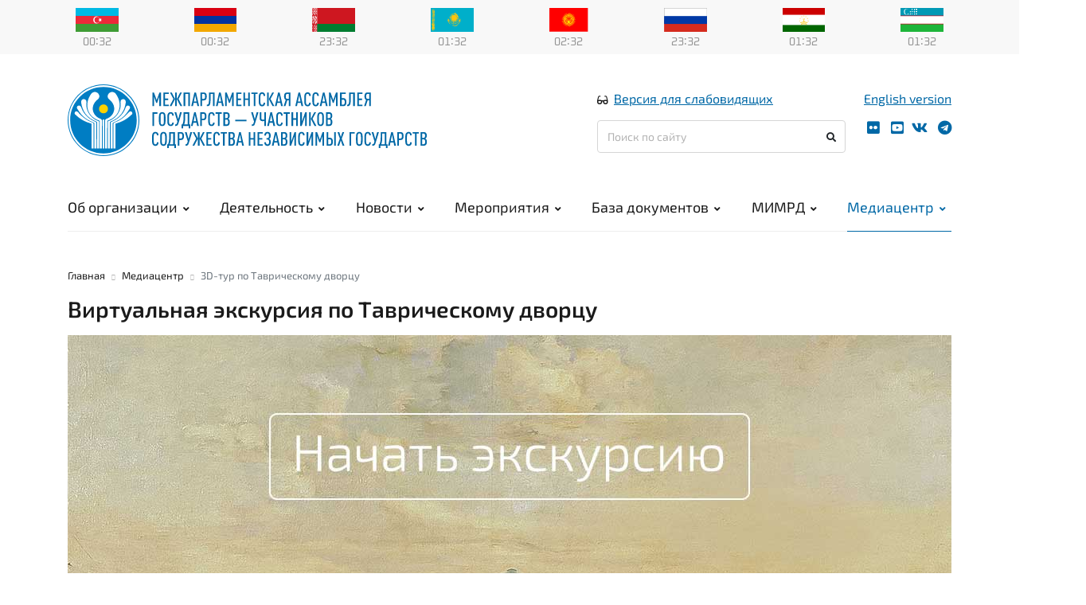

--- FILE ---
content_type: text/html; charset=UTF-8
request_url: https://iacis.ru/media-tcentr/3D-tur_po_tavricheskomu_dvortcu
body_size: 7144
content:
<!doctype html>
<html lang="en">
<head>
	<!-- Required meta tags -->
	<meta charset="utf-8">
	<meta name="viewport" content="width=device-width, initial-scale=1, shrink-to-fit=no">
	<meta name="keywords" content="">
	<meta name="description" content="">
	<meta name="author" content="WebComfort">

	<link href="http://iacis.ru:80/media-tcentr/3D-tur_po_tavricheskomu_dvortcu" rel="canonical" />
	
	<!-- Icons -->
	<link rel="apple-touch-icon" sizes="180x180" href="/public/site/img/icons/apple-touch-icon.png">
	<link rel="icon" type="image/png" sizes="32x32" href="/public/site/img/icons/favicon-32x32.png">
	<link rel="icon" type="image/png" sizes="16x16" href="/public/site/img/icons/favicon-16x16.png">
	<link rel="manifest" href="/public/site/img/icons/site.webmanifest">
	<link rel="mask-icon" href="/public/site/img/icons/safari-pinned-tab.svg" color="#5bbad5">
	<link rel="shortcut icon" href="/public/site/img/icons/favicon.ico">
	<meta name="msapplication-TileColor" content="#ffffff">
	<meta name="msapplication-config" content="/public/site/img/icons/browserconfig.xml">
	<meta name="theme-color" content="#ffffff">
	<link rel="stylesheet" href="/public/site/css/style.min.css">
			<script src="https://www.google.com/recaptcha/api.js"></script>
	
	<title>Виртуальная экскурсия по Таврическому дворцу</title>

	</head>
<body>

<div class="flags-menu-container">
	<div class="container">
		<div class="row">
			<div class="col-md-12">
				<nav><ul class="flags-menu"><li class=""><a title="Азербайджанская Республика" href="/ob_organizatcii/gosudarstva-uchastniki/azerbajdzhanskaya_respublika"><img src="https://iacis.ru/public/upload/flag/1/1.svg" alt="Азербайджанская Республика" width="" height="" title="Азербайджанская Республика" class="" /></a><div id="az-time"><span id="az-hour"></span><span class="sep">:</span><span id="az-min"></span></div></li><li class=""><a title="Республика Армения" href="/ob_organizatcii/gosudarstva-uchastniki/respublika_armeniya"><img src="https://iacis.ru/public/upload/flag/1/2.svg" alt="Республика Армения" width="" height="" title="Республика Армения" class="" /></a><div id="ar-time"><span id="ar-hour"></span><span class="sep">:</span><span id="ar-min"></span></div></li><li class=""><a title="Республика Беларусь" href="/ob_organizatcii/gosudarstva-uchastniki/respublika_belarus"><img src="https://iacis.ru/public/upload/flag/1/3.svg" alt="Республика Беларусь" width="" height="" title="Республика Беларусь" class="" /></a><div id="be-time"><span id="be-hour"></span><span class="sep">:</span><span id="be-min"></span></div></li><li class=""><a title="Республика Казахстан" href="/ob_organizatcii/gosudarstva-uchastniki/respublika_kazahstan"><img src="https://iacis.ru/public/upload/flag/1/4.svg" alt="Республика Казахстан" width="" height="" title="Республика Казахстан" class="" /></a><div id="ka-time"><span id="ka-hour"></span><span class="sep">:</span><span id="ka-min"></span></div></li><li class=""><a title="Кыргызская Республика" href="/ob_organizatcii/gosudarstva-uchastniki/kirgizskaya_respublika"><img src="https://iacis.ru/public/upload/flag/1/5.svg" alt="Кыргызская Республика" width="" height="" title="Кыргызская Республика" class="" /></a><div id="ky-time"><span id="ky-hour"></span><span class="sep">:</span><span id="ky-min"></span></div></li><li class="d-none"><a title="Республика Молдова" href=""><img src="https://iacis.ru/public/upload/flag/1/6.svg" alt="Республика Молдова" width="" height="" title="Республика Молдова" class="" /></a><div id="mo-time"><span id="mo-hour"></span><span class="sep">:</span><span id="mo-min"></span></div></li><li class=""><a title="Российская Федерация" href="/ob_organizatcii/gosudarstva-uchastniki/rossijskaya_federatciya"><img src="https://iacis.ru/public/upload/flag/1/7.svg" alt="Российская Федерация" width="" height="" title="Российская Федерация" class="" /></a><div id="ru-time"><span id="ru-hour"></span><span class="sep">:</span><span id="ru-min"></span></div></li><li class=""><a title="Республика Таджикистан" href="/ob_organizatcii/gosudarstva-uchastniki/respublika_tadzhikistan"><img src="https://iacis.ru/public/upload/flag/1/8.svg" alt="Республика Таджикистан" width="" height="" title="Республика Таджикистан" class="" /></a><div id="ta-time"><span id="ta-hour"></span><span class="sep">:</span><span id="ta-min"></span></div></li><li class=""><a title="Республика Узбекистан" href="/ob_organizatcii/gosudarstva-uchastniki/respublika_uzbekistan"><img src="https://iacis.ru/public/upload/flag/1/9.svg" alt="Республика Узбекистан" width="" height="" title="Республика Узбекистан" class="" /></a><div id="uz-time"><span id="uz-hour"></span><span class="sep">:</span><span id="uz-min"></span></div></li></ul></nav>			</div>
		</div>
	</div>
</div>

<header id="header">
	<div class="container">

		<div class="row main-header">
			<div class="col-md-7">
				<div class="logo-section">
					<div class="logo-sign"><a href="/"><img src="/public/site/img/logo.svg" alt="Межпарламентская Ассамблея государств — участников Содружества Независимых Государств"></a></div>
					<div class="logo-name"><a href="/"><img src="/public/site/img/name-rus.svg"></a></div>
				</div>
			</div>
			<div class="col-md-5">
				<div class="bvi-lang-block">
					<div class="header-bvi"><i class="fas fa-glasses"></i><a href="#" class="bvi-panel-open">Версия для слабовидящих</a></div>
					<div class="header-ver"><a href="/iacis-eng">English version</a></div>
				</div>
				<div class="search-social-block">
					<div class="search-block">
						<form action="https://iacis.ru/search" class="form-inline search-form" method="post" accept-charset="utf-8">
<input type="hidden" name="csrf_wcms_token" value="57775e306910b7c34b6a4a288496d959" />                                                                       
	<input class="form-control" type="text" placeholder="Поиск по сайту" aria-label="Поиск по сайту" name="search">
	<button class="btn" type="submit"><i class="fas fa-search"></i></button>
</form>
					</div>
					<div class="header-social">
						<nav>
	<ul class="social-menu">
    <li><a title="flickr" href="https://www.flickr.com/photos/146561467@N05/albums" target="_blank"><i class="fab fa-flickr"></i></a></li>
    <li><a title="youtube" href="https://www.youtube.com/user/IPACIS/" target="_blank"><i class="fab fa-youtube-square"></i></a></li>
    <li><a title="vk" href="https://vk.com/iacis" target="_blank"><i class="fab fa-vk"></i></a></li>
    <li><a title="телеграм" href="https://t.me/CISLive"><i class="fab fa-telegram"></i></a></li>
	</ul>
</nav>
					</div>
					<div class="mobile-button-container">
						<div class="mobile-button">
							<span></span>
						</div>
					</div>
				</div>
			</div>
		</div>

		<div class="row">
			<div class="col-md-12" >
				<div class="header-wrap clearfix">
					<div id="logo">
						<a href="/" id="logo-fixed"><img src="/public/site/img/logo.svg" alt="Межпарламентская Ассамблея государств — участников Содружества Независимых Государств"></a>
					</div>
					<nav id="mainnav" class="mainnav">
						<ul class="menu"><li><a href="/ob_organizatcii/chto_takoe_mpa_sng" title="Об организации">Об организации<i class="fas fa-angle-down"></i></a><ul class="sub-menu"><li><a href="/ob_organizatcii/chto_takoe_mpa_sng" title="Межпарламентская Ассамблея СНГ">Межпарламентская Ассамблея СНГ</a></li><li><a href="/ob_organizatcii/gosudarstva-uchastniki" title="Государства-участники">Государства-участники<i class="fas fa-angle-right"></i></a><ul class="sub-menu"><li><a href="/ob_organizatcii/gosudarstva-uchastniki/azerbajdzhanskaya_respublika" title="Азербайджанская Республика">Азербайджанская Республика</a></li><li><a href="/ob_organizatcii/gosudarstva-uchastniki/respublika_armeniya" title="Республика Армения">Республика Армения</a></li><li><a href="/ob_organizatcii/gosudarstva-uchastniki/respublika_belarus" title="Республика Беларусь">Республика Беларусь</a></li><li><a href="/ob_organizatcii/gosudarstva-uchastniki/respublika_kazahstan" title="Республика Казахстан">Республика Казахстан</a></li><li><a href="/ob_organizatcii/gosudarstva-uchastniki/kirgizskaya_respublika" title="Кыргызская Республика">Кыргызская Республика</a></li><li><a href="/ob_organizatcii/gosudarstva-uchastniki/rossijskaya_federatciya" title="Российская Федерация">Российская Федерация</a></li><li><a href="/ob_organizatcii/gosudarstva-uchastniki/respublika_tadzhikistan" title="Республика Таджикистан">Республика Таджикистан</a></li><li><a href="/ob_organizatcii/gosudarstva-uchastniki/respublika_uzbekistan" title="Республика Узбекистан">Республика Узбекистан</a></li></ul></li><li><a href="/ob_organizatcii/struktura_mpa_sng" title="Структура МПА СНГ">Структура МПА СНГ<i class="fas fa-angle-right"></i></a><ul class="sub-menu"><li><a href="/ob_organizatcii/struktura_mpa_sng/mezhparlamentskaya_assambleya_gosudarstv__uchastnikov_sng" title="Межпарламентская Ассамблея государств – участников СНГ">Межпарламентская Ассамблея государств — участников СНГ</a></li><li><a href="/ob_organizatcii/struktura_mpa_sng/sovet_mpa_sng" title="Совет МПА СНГ">Совет МПА СНГ</a></li><li><a href="/ob_organizatcii/struktura_mpa_sng/postoyannie_komissii_mpa_sng" title="Постоянные комиссии МПА СНГ">Постоянные комиссии МПА СНГ</a></li><li><a href="/ob_organizatcii/struktura_mpa_sng/ekspertnie_soveti" title="Экспертные советы">Экспертные советы</a></li><li><a href="/ob_organizatcii/struktura_mpa_sng/molodezhnaya_mezhparlamentskaya_assambleya_sng" title="Молодежная межпарламентская ассамблея СНГ">Молодежная межпарламентская ассамблея СНГ</a></li><li><a href="/ob_organizatcii/struktura_mpa_sng/sekretariat_soveta_mpa_sng" title="Секретариат Совета МПА СНГ">Секретариат Совета МПА СНГ</a></li></ul></li><li><a href="/ob_organizatcii/istoriya" title="История">История</a></li><li><a href="/ob_organizatcii/kontakti" title="Контакты">Контакты</a></li></ul></li><li><a href="/deyatelnost/modelnoe_zakonotvorchestvo" title="Деятельность">Деятельность<i class="fas fa-angle-down"></i></a><ul class="sub-menu"><li><a href="/deyatelnost/modelnoe_zakonotvorchestvo" title="Модельное законотворчество">Модельное законотворчество</a><ul class="sub-menu"></ul></li><li><a href="/deyatelnost/molodezhnaya_mezhparlamentskaya_assambleya" title="Молодежная межпарламентская ассамблея">Молодежное парламентское сотрудничество</a></li><li><a href="/deyatelnost/nablyudenie_za_viborami_mimrd" title="Наблюдение за выборами">Наблюдение за выборами</a></li><li><a href="/deyatelnost/kongressnaya_deyatelnost" title="Конгрессная деятельность">Конгрессная деятельность<i class="fas fa-angle-right"></i></a><ul class="sub-menu"><li><a href="/deyatelnost/kongressnaya_deyatelnost/tavricheskij_dvoretc_" title="Таврический дворец">Таврический дворец</a></li><li><a href="/deyatelnost/kongressnaya_deyatelnost/parlamentskij_tcentr" title="Парламентский центр">Парламентский центр</a></li></ul></li><li><a href="/deyatelnost/sotrudnichestvo_i_partnerstvo" title="Сотрудничество и партнерство">Сотрудничество и партнерство<i class="fas fa-angle-right"></i></a><ul class="sub-menu"><li><a href="/deyatelnost/sotrudnichestvo_i_partnerstvo/ekspertnie_i_nii-tcentri" title="Экспертные и НИИ-центры">Научные и образовательные центры</a></li><li><a href="/deyatelnost/sotrudnichestvo_i_partnerstvo/partnerskie_organizatcii" title="Партнерские организации">Международные организации</a></li></ul></li><li><a href="/deyatelnost/izdatelskaya_deyatelnost" title="Издательская деятельность">Издательская деятельность</a><ul class="sub-menu"></ul></li><li><a href="/deyatelnost/nauchno-issledovatelskaya_deyatelnost" title="Научно-исследовательская деятельность">Центр истории парламентаризма<i class="fas fa-angle-right"></i></a><ul class="sub-menu"><li><a href="/deyatelnost/nauchno-issledovatelskaya_deyatelnost/istoriya_tavricheskogo_dvortca" title="История Таврического Дворца">История Таврического дворца</a></li></ul></li><li><a href="/deyatelnost/spetcproekti" title="Спецпроекты">Спецпроекты<i class="fas fa-angle-right"></i></a><ul class="sub-menu"><li><a href="/deyatelnost/spetcproekti/zhurnal_turizm_i_sport_v_sng" title="Журнал "Туризм и спорт в СНГ">Туризм и спорт в СНГ</a></li><li><a href="/deyatelnost/spetcproekti/proekt_pamyat_serdtca" title="Проект «Память сердца»">Проект «Память сердца»</a></li><li><a href="/deyatelnost/spetcproekti/mediaproekt_stroki_pamyati" title="Медиапроект "Строки памяти"">Медиапроект «Строки памяти»</a></li><li><a href="/deyatelnost/spetcproekti/zhemchuzhini_sodruzhestva" title="Жемчужины Содружества">Жемчужины Содружества</a></li><li><a href="/deyatelnost/spetcproekti/deti_sodruzhestva" title=""Дети Содружества"">Форум «Дети Содружества»</a></li><li><a href="/deyatelnost/spetcproekti/mezhdunarodnij_forum_sodruzhestvo_modi" title="Международный форум «Содружество моды»">Международный форум «Содружество моды»</a></li><li><a href="/deyatelnost/spetcproekti/premiya_mpa_sng_imeni_chingiza_ajtmatova" title="Премия МПА СНГ имени Чингиза Айтматова">Премия МПА СНГ имени Чингиза Айтматова</a></li><li><a href="/deyatelnost/spetcproekti/mezhdunarodnij_molodezhnij_konkurs_perevodov" title="Международный молодежный конкурс переводов">Международный молодежный конкурс переводов</a></li></ul></li><li><a href="/deyatelnost/zakupki" title="Закупочная деятельность">Закупочная деятельность</a></li><li><a href="/deyatelnost/ekskursionnaya_deyatelnost" title="Экскурсионная деятельность">Экскурсионная деятельность</a><ul class="sub-menu"></ul></li></ul></li><li><a href="/novosti" title="Новости">Новости<i class="fas fa-angle-down"></i></a><ul class="sub-menu"><li><a href="/novosti/sovet_mpa_sng_news" title="Совет МПА СНГ">Совет МПА СНГ</a></li><li><a href="/novosti/mezhparlamentskaya_assambleya" title="Межпарламентская ассамблея">Межпарламентская Ассамблея</a></li><li><a href="/novosti/postoyannye_komissii" title="Постоянные комиссии">Постоянные комиссии</a></li><li><a href="/novosti/sekretariat_soveta_mpa_sng_news" title="Секретариат Совета МПА СНГ">Секретариат Совета МПА СНГ</a></li><li><a href="/novosti/institut_monitoringa_razvitiya_demokratii_mpa_sng" title="Институт мониторинга развития демократии МПА СНГ">МИМРД МПА СНГ</a></li><li><a href="/novosti/molodezhnaya_mezhparlamentskaya_assmbleya" title="Молодежная межпарламентская ассамблея">Молодежная межпарламентская ассамблея</a></li><li><a href="/novosti/ekspertnie_soveti_" title="Экспертные советы ">Экспертные советы </a></li><li><a href="/novosti/partneri" title="Партнеры">Партнеры</a></li><li><a href="/novosti/parlamenti" title="Парламенты">Парламенты</a></li><li><a href="/novosti/tavricheskij_dvoretc_1" title="Таврический дворец">Таврический дворец</a></li></ul></li><li><a href="/meropriyatiya/meropriyatiya_mpa_sng" title="Мероприятия">Мероприятия<i class="fas fa-angle-down"></i></a><ul class="sub-menu"><li><a href="/meropriyatiya/meropriyatiya_mpa_sng" title="Мероприятия МПА СНГ">Мероприятия МПА СНГ</a></li><li><a href="/meropriyatiya/akkreditatciya_smi" title="Аккредитация СМИ">Аккредитация СМИ</a></li><li><a href="/meropriyatiya/uslovia" title="Согласие на обработку персональных данных">Условия использования</a></li></ul></li><li><a href="/baza_dokumentov" title="База документов">База документов<i class="fas fa-angle-down"></i></a><ul class="sub-menu"><li><a href="/baza_dokumentov/modelnie_zakonodatelnie_akti_i_rekomendatcii_mpa_sng" title="Модельные законодательные акты и рекомендации МПА СНГ">Модельные законодательные акты и рекомендации МПА СНГ<i class="fas fa-angle-right"></i></a><ul class="sub-menu"><li><a href="/baza_dokumentov/modelnie_zakonodatelnie_akti_i_rekomendatcii_mpa_sng/modelnie_kodeksi_i_zakoni" title="Модельные кодексы и законы">Модельные кодексы и законы</a></li><li><a href="/baza_dokumentov/modelnie_zakonodatelnie_akti_i_rekomendatcii_mpa_sng/rekomendatcii" title="Рекомендации">Рекомендации</a></li><li><a href="/baza_dokumentov/modelnie_zakonodatelnie_akti_i_rekomendatcii_mpa_sng/vspomogatelnie_pravovie_akti_i_zakonoproektnie_predlozheniya" title="Вспомогательные правовые акты и законопроектные предложения">Вспомогательные правовые акты и законопроектные предложения</a></li></ul></li><li><a href="/baza_dokumentov/normativno-pravovie_dokumenti_sng_podgotovlennie_mpa_sng" title="Нормативно-правовые документы СНГ, подготовленные МПА СНГ">Нормативно-правовые документы СНГ, подготовленные МПА СНГ</a></li><li><a href="/baza_dokumentov/drugie_dokumenti_prinyatie_mpa_sng" title="Другие документы, принятые МПА СНГ">Другие документы, принятые МПА СНГ</a></li><li><a href="/baza_dokumentov/otdelnie_dokumenti_prinyatie_sovetom_mpa_sng" title="Отдельные документы, принятые Советом МПА СНГ">Отдельные документы, принятые Советом МПА СНГ</a></li><li><a href="/baza_dokumentov/itogovie_dokumenti_meropriyatij" title="Итоговые документы мероприятий">Итоговые документы мероприятий</a></li><li><a href="/baza_dokumentov/nablyudenie_za_viborami_mimrd_mpa_sng" title="Наблюдение за выборами (МИМРД МПА СНГ)">Документы МИМРД МПА СНГ<i class="fas fa-angle-right"></i></a><ul class="sub-menu"><li><a href="/baza_dokumentov/nablyudenie_za_viborami_mimrd_mpa_sng/nablyudenie_za_viborami_documents" title="Наблюдение за выборами">Наблюдение за выборами: отчеты и заключения</a></li><li><a href="/baza_dokumentov/nablyudenie_za_viborami_mimrd_mpa_sng/dokumenti_reglamentiruyushie_rabotu_mimrd" title="Документы., регламентирующие работу МИМРД">Документы, регламентирующие работу МИМРД</a></li><li><a href="/baza_dokumentov/nablyudenie_za_viborami_mimrd_mpa_sng/inie_dokumenti_mimrd" title="Иные документы МИМРД">Иные документы МИМРД</a></li></ul></li><li><a href="/baza_dokumentov/mmpa_sng_docs" title="ММПА СНГ">Документы Молодежной МПА СНГ</a></li><li><a href="/baza_dokumentov/itogi_deyatelnosti_mpa_sng" title="Итоги деятельности МПА СНГ">Итоги деятельности МПА СНГ</a><ul class="sub-menu"></ul></li><li><a href="/baza_dokumentov/dokumenti_reglamentiruyushie_rabotu_mpa_sng" title="Документы, регламентирующие работу МПА СНГ">Документы, регламентирующие работу МПА СНГ</a></li><li><a href="/baza_dokumentov/termini_modelnogo_" title="Термины модельного ">Термины модельного законотворчества</a></li></ul></li><li><a href="/monitoring_razvitiya_demokratii" title="Мониторинг развития демократии">МИМРД<i class="fas fa-angle-down"></i></a><ul class="sub-menu"><li><a href="/monitoring_razvitiya_demokratii/obshaya_informatciya" title="Общая информация">Общая информация</a></li><li><a href="/monitoring_razvitiya_demokratii/struktura_mimrd_mpa_sng" title="Структура МИМРД МПА СНГ">Структура</a></li><li><a href="/monitoring_razvitiya_demokratii/deyatelnost_mimrd/monitoring_viborov_i_referendumov" title="Деятельность">Деятельность</a><ul class="sub-menu"></ul></li><li><a href="/monitoring_razvitiya_demokratii/eksperti" title="Эксперты">Эксперты</a></li></ul></li><li class="active"><a href="/media-tcentr/fotogalereya" title="Медиа-центр">Медиацентр<i class="fas fa-angle-down"></i></a><ul class="sub-menu"><li><a href="/media-tcentr/fotogalereya" title="Фотогалерея">Фотогалерея</a></li><li><a href="/media-tcentr/videogalereya" title="Видеогалерея">Видеогалерея</a></li><li><a href="/media-tcentr/oprosi" title="Опросы">Опросы</a></li><li><a href="/media-tcentr/3D-tur_po_tavricheskomu_dvortcu" title="3D-тур по Таврическому дворцу">3D-тур по Таврическому дворцу</a></li><li><a href="/media-tcentr/tavricheskij_dvoretc_-_shtab-_kvartira_mpa_sng" title="Таврический дворец - штаб- квартира МПА СНГ">Таврический дворец - штаб-квартира МПА СНГ</a></li></ul></li></ul>					</nav>
				</div>
			</div>
		</div>
	</div>
</header>
        <div class="container">
            <div class="row">
                <div class="col-md-12 mt-2">
	                <nav aria-label="breadcrumb">
    <ol class="breadcrumb">

        <li class="breadcrumb-item"><a href="/">Главная</a></li>

		                <li class="breadcrumb-item"><a href="/media-tcentr/3D-tur_po_tavricheskomu_dvortcu" title="Медиацентр">Медиацентр</a></li>
			                <li class="breadcrumb-item active" aria-current="page">3D-тур по Таврическому дворцу</li>
			    </ol>
</nav>
                </div>
            </div>
        </div>

		<div class="container">
			<div class="row">
				<div class="col-md-12">
					<h2>Виртуальная экскурсия по Таврическому дворцу</h2>

<p><iframe src="//iacis.ru/public/3dtur/index.html" name="Виртуальный тур" width="100%" height="600" frameborder="0" allow="fullscreen; accelerometer; gyroscope; magnetometer; vr; xr; xr-spatial-tracking; autoplay; camera; microphone" allowfullscreen="true" webkitallowfullscreen="true" mozallowfullscreen="true" oallowfullscreen="true" msallowfullscreen="true"></iframe></p>
				</div>
			</div>
		</div>

        <div class="container">
            <div class="row">
                <div class="col-md-12">
			        			        			                        </div>
            </div>
        </div>
<footer>
	<section class="footer-top">
		<div class="container">
			<div class="row">
				<div class="col-md-12 footer-nav">
					<ul><li><a href="/ob_organizatcii/chto_takoe_mpa_sng" title="Об организации">Об организации</a><ul><li><a href="/ob_organizatcii/gosudarstva-uchastniki" title="Государства-участники">Государства-участники</a></li><li><a href="/ob_organizatcii/struktura_mpa_sng" title="Структура МПА СНГ">Структура МПА СНГ</a></li><li><a href="/ob_organizatcii/istoriya" title="История">История</a></li><li><a href="/ohrana_truda" title="Результаты СОУТ">Охрана труда</a></li><li><a href="/ob_organizatcii/kontakti" title="Контакты">Контакты</a></li></ul></li><li><a href="/novosti" title="Новости">Новости</a><ul><li><a href="/novosti/sovet_mpa_sng_news" title="Совет МПА СНГ">Совет МПА СНГ</a></li><li><a href="/novosti/sekretariat_soveta_mpa_sng_news" title="Секретариат Совета МПА СНГ">Секретариат Совета МПА СНГ</a></li><li><a href="https://iacis.ru/novosti/postoyannye_komissii" title="ММПА СНГ">ММПА СНГ</a></li><li><a href="https://iacis.ru/novosti/postoyannye_komissii" title="ПК МПА СНГ">ПК МПА СНГ</a></li><li><a href="https://iacis.ru/novosti/institut_monitoringa_razvitiya_demokratii_mpa_sng" title="Новости МИМРД">МИМРД МПА СНГ</a></li></ul></li><li><a href="/baza_dokumentov" title="База документов">База документов</a><ul><li><a href="/baza_dokumentov/modelnie_zakonodatelnie_akti_i_rekomendatcii_mpa_sng" title="Модельные законодательные акты">Модельные законодательные акты</a></li><li><a href="/baza_dokumentov/normativno-pravovie_dokumenti_sng_podgotovlennie_mpa_sng" title="Нормативно-правовые документы">Нормативно-правовые документы</a></li><li><a href="/baza_dokumentov/itogovie_dokumenti_meropriyatij" title="Итоговые документы конференций">Итоговые документы конференций</a></li><li><a href="/baza_dokumentov/nablyudenie_za_viborami_mimrd_mpa_sng" title="Наблюдение за выборами">Наблюдение за выборами</a></li><li><a href="/baza_dokumentov/mmpa_sng_docs" title="ММПА СНГ">ММПА СНГ</a></li></ul></li><li><a href="/media-tcentr/fotogalereya" title="Медиа-центр">Медиацентр</a><ul><li><a href="/media-tcentr/fotogalereya" title="Фотогалерея">Фотогалерея</a></li><li><a href="/media-tcentr/videogalereya" title="Видеогалерея">Видеогалерея</a></li><li><a href="/meropriyatiya/akkreditatciya_smi" title="Аккредитация">Аккредитация</a></li><li><a href="/meropriyatiya/meropriyatiya_mpa_sng" title="Мероприятия МПА СНГ">Мероприятия МПА СНГ</a></li></ul></li></ul>				</div>
			</div>
		</div>
	</section>
	<section class="footer-bottom">
		<div class="container">
			<div class="row">
				<div class="col-md-4 col-sm-12">
					&copy; 2019 Межпарламентская Ассамблея государств — участников Содружества Независимых Государств				</div>
				<div class="col-md-4 col-sm-12 text-md-center">
					<nav>
	<ul class="social-menu">
    <li><a title="flickr" href="https://www.flickr.com/photos/146561467@N05/albums" target="_blank"><i class="fab fa-flickr"></i></a></li>
    <li><a title="youtube" href="https://www.youtube.com/user/IPACIS/" target="_blank"><i class="fab fa-youtube-square"></i></a></li>
    <li><a title="vk" href="https://vk.com/iacis" target="_blank"><i class="fab fa-vk"></i></a></li>
    <li><a title="телеграм" href="https://t.me/CISLive"><i class="fab fa-telegram"></i></a></li>
	</ul>
</nav>
				</div>
				<div class="col-md-4 col-sm-12 text-md-right">
					<div class="search-block">
						<form action="https://iacis.ru/search" class="form-inline search-form" method="post" accept-charset="utf-8">
<input type="hidden" name="csrf_wcms_token" value="57775e306910b7c34b6a4a288496d959" />                                                                               
	<input class="form-control" type="text" placeholder="Поиск по сайту" aria-label="Поиск по сайту" name="search">
	<button class="btn" type="submit"><i class="fas fa-search"></i></button>
</form>
					</div>
				</div>
			</div>
						<hr>
			<div class="row">
				<div class="col-md-3 col-sm-6 text-md-left">
					<a href="https://iacis.ru/personal_data/">Политика конфиденциальности</a>				</div>
				<div class="col-md-3 col-sm-6 text-md-center">
					<a href="/uslovia">Условия использования</a>				</div>
				<div class="col-md-3 col-sm-6 text-md-center">
					<a href="https://webcomfort.ru/project/iacis/">Информация о сайте</a>				</div>
				<div class="col-md-3 col-sm-6 text-md-right">
					<a href="http://old.iacis.ru">Предыдущая версия</a>				</div>
			</div>
					</div>
	</section>
</footer>

<a id="scroll-top"><i class="fas fa-angle-up"></i></a>

<!-- Yandex.Metrika counter -->
<script type="text/javascript" >
   (function(m,e,t,r,i,k,a){m[i]=m[i]||function(){(m[i].a=m[i].a||[]).push(arguments)};
   m[i].l=1*new Date();k=e.createElement(t),a=e.getElementsByTagName(t)[0],k.async=1,k.src=r,a.parentNode.insertBefore(k,a)})
   (window, document, "script", "https://mc.yandex.ru/metrika/tag.js", "ym");
   ym(66695551, "init", {
        clickmap:true,
        trackLinks:true,
        accurateTrackBounce:true,
        webvisor:true
   });
</script>
<noscript><div><img src="https://mc.yandex.ru/watch/66695551" style="position:absolute; left:-9999px;" alt="" /></div></noscript>
<!-- /Yandex.Metrika counter -->

<!-- JavaScript -->
<script src="/public/site/js/jquery-1.11.3.min.js"></script>
<script src="/public/site/js/popper.min.js"></script>
<script src="/public/site/js/bootstrap.min.js"></script>
<script src="/public/site/js/plugins.js"></script>
<script src="/public/site/js/script.min.js?1"></script>
</body>
</html>


--- FILE ---
content_type: text/html; charset=UTF-8
request_url: https://iacis.ru/public/3dtur/index.html
body_size: 1184
content:
<!DOCTYPE html>
<html lang="ru">
<head>
    <title>Таврический дворец</title>
    <meta http-equiv="Content-Type" content="text/html; charset=UTF-8" />
    <meta name="viewport" id="metaViewport" content="user-scalable=no, initial-scale=1, width=device-width, viewport-fit=cover" data-tdv-general-scale="0.5"/>
    <meta name="apple-mobile-web-app-capable" content="yes"/>
    <meta name="apple-mobile-web-app-status-bar-style" content="default">
    <script src="lib/tdvplayer.js?v=1741593754287"></script>
    <link rel="shortcut icon" href="favicon.ico?v=1741593754287">
	<link rel="icon" sizes="48x48 32x32 16x16" href="favicon.ico?v=1741593754287">
	<link rel="apple-touch-icon" type="image/png" sizes="180x180" href="misc/icon180.png?v=1741593754287">
	<link rel="icon" type="image/png" sizes="16x16" href="misc/icon16.png?v=1741593754287">
	<link rel="icon" type="image/png" sizes="32x32" href="misc/icon32.png?v=1741593754287">
	<link rel="icon" type="image/png" sizes="192x192" href="misc/icon192.png?v=1741593754287">
	<link rel="manifest" href="manifest.json?v=1741593754287">
	<meta name="msapplication-TileColor" content="#CAC4A3">
	<meta name="msapplication-config" content="browserconfig.xml">
	<link rel="preload" href="locale/ru.txt?v=1741593754287" as="fetch" crossorigin="anonymous"/>
	<link rel="preload" href="script.js?v=1741593754287" as="script"/>
	<link rel="preload" href="media/panorama_1405933E_1967_993B_41B5_17DD3BECE8C0_0/r/4/0_0.jpg?v=1741593754287" as="image"/>
	<link rel="preload" href="media/panorama_1405933E_1967_993B_41B5_17DD3BECE8C0_0/l/4/0_0.jpg?v=1741593754287" as="image"/>
	<link rel="preload" href="media/panorama_1405933E_1967_993B_41B5_17DD3BECE8C0_0/u/4/0_0.jpg?v=1741593754287" as="image"/>
	<link rel="preload" href="media/panorama_1405933E_1967_993B_41B5_17DD3BECE8C0_0/d/4/0_0.jpg?v=1741593754287" as="image"/>
	<link rel="preload" href="media/panorama_1405933E_1967_993B_41B5_17DD3BECE8C0_0/f/4/0_0.jpg?v=1741593754287" as="image"/>
	<link rel="preload" href="media/panorama_1405933E_1967_993B_41B5_17DD3BECE8C0_0/b/4/0_0.jpg?v=1741593754287" as="image"/>
	<meta name="description" content="Виртуальный тур"/>
	<meta name="theme-color" content="#CAC4A3"/>
    <script src="script.js?v=1741593754287"></script>
    <style type="text/css">
        html, body { height:100%; width:100%; height:100vh; width:100vw; margin:0; padding:0; overflow:hidden; }
        .fill-viewport { position:fixed; top:0; left:0; right:0; bottom:0; padding:0; margin:0; overflow: hidden; }
        .fill-viewport.landscape-left { left: env(safe-area-inset-left); }
		.fill-viewport.landscape-right { right: env(safe-area-inset-right); }
        #viewer { z-index:1; }
        #preloadContainer { z-index:2; opacity:0; background-color:rgba(202,196,163,1); transition: opacity 0.5s; -webkit-transition: opacity 0.5s; -moz-transition: opacity 0.5s; -o-transition: opacity 0.5s;}
    </style>
    <link rel="stylesheet" href="fonts.css?v=1741593754287">
</head>
<body>
    <div id="preloadContainer" class="fill-viewport"><div style="z-index: 4; position: absolute; overflow: hidden; background-size: contain; background-image: url('loading/HTMLImage_16CFFE9B_196E_ABF9_41B6_3BA9002ABE1D.jpg'); background-repeat: no-repeat; background-position: center center; overflow: hidden; right: 0%; bottom: 0%; width: 100.00%; height: 100.00%" ></div></div>
    <div id="viewer" class="fill-viewport"></div>
</body>
</html>

--- FILE ---
content_type: text/css
request_url: https://iacis.ru/public/3dtur/fonts.css?v=1741593754287
body_size: 277
content:
@font-face {
   font-family: "Open Sans";
   src: url("fonts/Open Sans Italic.woff") format("woff"), url("fonts/Open Sans Italic.eot") format("embedded-opentype"), url("fonts/Open Sans Italic.ttf") format("truetype"), url("fonts/Open Sans Italic.svg") format("svg");
   font-weight: normal;
   font-style: italic;
}
@font-face {
   font-family: "Open Sans";
   src: url("fonts/Open Sans Bold.woff") format("woff"), url("fonts/Open Sans Bold.eot") format("embedded-opentype"), url("fonts/Open Sans Bold.ttf") format("truetype"), url("fonts/Open Sans Bold.svg") format("svg");
   font-weight: bold;
   font-style: normal;
}
@font-face {
   font-family: "Open Sans";
   src: url("fonts/Open Sans Bold Italic.woff") format("woff"), url("fonts/Open Sans Bold Italic.eot") format("embedded-opentype"), url("fonts/Open Sans Bold Italic.ttf") format("truetype"), url("fonts/Open Sans Bold Italic.svg") format("svg");
   font-weight: bold;
   font-style: italic;
}
@font-face {
   font-family: "Open Sans";
   src: url("fonts/Open Sans Regular.woff") format("woff"), url("fonts/Open Sans Regular.eot") format("embedded-opentype"), url("fonts/Open Sans Regular.ttf") format("truetype"), url("fonts/Open Sans Regular.svg") format("svg");
   font-weight: normal;
   font-style: normal;
}
@font-face {
   font-family: "Open Sans Light";
   src: url("fonts/Open Sans Light.woff") format("woff"), url("fonts/Open Sans Light.eot") format("embedded-opentype"), url("fonts/Open Sans Light.ttf") format("truetype"), url("fonts/Open Sans Light.svg") format("svg");
   font-weight: normal;
   font-style: normal;
}
@font-face {
   font-family: "Open Sans Light";
   src: url("fonts/Open Sans Light Italic.woff") format("woff"), url("fonts/Open Sans Light Italic.eot") format("embedded-opentype"), url("fonts/Open Sans Light Italic.ttf") format("truetype"), url("fonts/Open Sans Light Italic.svg") format("svg");
   font-weight: normal;
   font-style: italic;
}
@font-face {
   font-family: "Oswald Regular";
   src: url("fonts/Oswald Regular.woff") format("woff"), url("fonts/Oswald Regular.eot") format("embedded-opentype"), url("fonts/Oswald Regular.ttf") format("truetype"), url("fonts/Oswald Regular.svg") format("svg");
   font-weight: normal;
   font-style: normal;
}
@font-face {
   font-family: "Oswald Regular";
   src: url("fonts/Oswald-Regular.woff") format("woff"), url("fonts/Oswald-Regular.eot") format("embedded-opentype"), url("fonts/Oswald-Regular.ttf") format("truetype"), url("fonts/Oswald-Regular.svg") format("svg");
   font-weight: normal;
   font-style: normal;
}
@font-face {
   font-family: "Bebas Neue Bold";
   src: url("fonts/BebasNeueBold.woff") format("woff"), url("fonts/BebasNeueBold.eot") format("embedded-opentype"), url("fonts/BebasNeueBold.otf") format("opentype");
   font-weight: bold;
   font-style: normal;
}

--- FILE ---
content_type: image/svg+xml
request_url: https://iacis.ru/public/site/img/name-rus.svg
body_size: 68117
content:
<?xml version="1.0" standalone="no"?>
<!DOCTYPE svg PUBLIC "-//W3C//DTD SVG 1.1//EN" "http://www.w3.org/Graphics/SVG/1.1/DTD/svg11.dtd">
<!--Generator: Xara Designer (www.xara.com), SVG filter version: 6.4.0.3-->
<svg fill="none" fill-rule="evenodd" stroke="black" stroke-width="0.501" stroke-linejoin="bevel" stroke-miterlimit="10" font-family="Times New Roman" font-size="16" style="font-variant-ligatures:none" xmlns:xlink="http://www.w3.org/1999/xlink" xmlns="http://www.w3.org/2000/svg" version="1.1" overflow="visible" width="258.715pt" height="52.435pt" viewBox="82.766 -487.34 258.715 52.435">
 <defs>
	</defs>
 <g id="Layer 1" transform="scale(1 -1)">
  <g id="Group" fill-rule="nonzero" stroke-linejoin="round" stroke-linecap="round" stroke="none" stroke-width="0.456" fill="#0068a6">
   <path d="M 91.15,474.385 L 91.15,487.199 L 89.693,487.199 L 87.118,480.072 L 84.525,487.199 L 83.069,487.199 L 83.069,474.385 L 84.615,474.385 L 84.615,483.366 L 86.614,477.517 L 87.568,477.517 L 89.603,483.51 L 89.603,474.385 L 91.15,474.385 Z" marker-start="none" marker-end="none"/>
   <path d="M 98.423,474.385 L 98.423,475.769 L 95.021,475.769 L 95.021,480.129 L 97.955,480.129 L 97.955,481.513 L 95.021,481.513 L 95.021,485.816 L 98.423,485.816 L 98.423,487.199 L 93.475,487.199 L 93.475,474.385 L 98.423,474.385 Z" marker-start="none" marker-end="none"/>
   <path d="M 111.168,474.385 L 107.712,481.134 L 110.88,487.199 L 109.206,487.199 L 106.092,481.062 L 109.458,474.385 L 111.168,474.385 Z M 106.056,474.385 L 106.056,487.199 L 104.51,487.199 L 104.51,474.385 L 106.056,474.385 Z M 104.474,481.062 L 101.252,487.199 L 99.596,487.199 L 102.836,481.134 L 99.308,474.385 L 101,474.385 L 104.474,481.062 Z" marker-start="none" marker-end="none"/>
   <path d="M 118.401,474.385 L 118.401,487.199 L 112.46,487.199 L 112.46,474.385 L 114.006,474.385 L 114.006,485.816 L 116.854,485.816 L 116.854,474.385 L 118.401,474.385 Z" marker-start="none" marker-end="none"/>
   <path d="M 127.094,474.385 L 124.124,487.199 L 122.63,487.199 L 119.642,474.385 L 121.262,474.385 L 121.874,477.409 L 124.844,477.409 L 125.456,474.385 L 127.094,474.385 Z M 124.556,478.793 L 122.162,478.793 L 123.368,484.697 L 124.556,478.793 Z" marker-start="none" marker-end="none"/>
   <path d="M 134.256,483.457 C 134.254,484.399 134.136,485.143 133.9,485.691 C 133.664,486.239 133.319,486.629 132.867,486.861 C 132.415,487.093 131.863,487.206 131.213,487.199 L 128.333,487.199 L 128.333,474.385 L 129.879,474.385 L 129.879,479.734 L 131.213,479.734 C 131.852,479.727 132.398,479.841 132.851,480.075 C 133.304,480.309 133.651,480.698 133.892,481.244 C 134.132,481.79 134.254,482.528 134.256,483.457 Z M 132.71,483.457 C 132.71,482.89 132.653,482.435 132.54,482.091 C 132.427,481.747 132.255,481.498 132.026,481.344 C 131.797,481.19 131.508,481.114 131.159,481.117 L 129.879,481.117 L 129.879,485.816 L 131.159,485.816 C 131.508,485.819 131.797,485.743 132.026,485.588 C 132.255,485.434 132.427,485.183 132.54,484.837 C 132.653,484.49 132.71,484.03 132.71,483.457 Z" marker-start="none" marker-end="none"/>
   <path d="M 141.654,474.385 L 141.654,487.199 L 136.328,487.199 L 136.328,480.378 C 136.327,479.512 136.295,478.795 136.231,478.226 C 136.167,477.657 136.078,477.206 135.964,476.874 C 135.85,476.541 135.717,476.295 135.566,476.137 C 135.415,475.978 135.251,475.876 135.075,475.83 C 134.899,475.784 134.717,475.764 134.528,475.769 L 134.366,475.769 L 134.366,474.385 L 134.816,474.385 C 135.142,474.38 135.453,474.411 135.749,474.48 C 136.045,474.548 136.318,474.688 136.568,474.899 C 136.817,475.11 137.034,475.426 137.219,475.847 C 137.404,476.268 137.547,476.828 137.649,477.527 C 137.751,478.226 137.803,479.099 137.804,480.144 L 137.804,485.816 L 140.108,485.816 L 140.108,474.385 L 141.654,474.385 Z" marker-start="none" marker-end="none"/>
   <path d="M 150.348,474.385 L 147.378,487.199 L 145.884,487.199 L 142.896,474.385 L 144.516,474.385 L 145.128,477.409 L 148.098,477.409 L 148.71,474.385 L 150.348,474.385 Z M 147.81,478.793 L 145.416,478.793 L 146.622,484.697 L 147.81,478.793 Z" marker-start="none" marker-end="none"/>
   <path d="M 159.668,474.385 L 159.668,487.199 L 158.211,487.199 L 155.636,480.072 L 153.043,487.199 L 151.587,487.199 L 151.587,474.385 L 153.133,474.385 L 153.133,483.366 L 155.132,477.517 L 156.086,477.517 L 158.121,483.51 L 158.121,474.385 L 159.668,474.385 Z" marker-start="none" marker-end="none"/>
   <path d="M 166.941,474.385 L 166.941,475.769 L 163.539,475.769 L 163.539,480.129 L 166.473,480.129 L 166.473,481.513 L 163.539,481.513 L 163.539,485.816 L 166.941,485.816 L 166.941,487.199 L 161.993,487.199 L 161.993,474.385 L 166.941,474.385 Z" marker-start="none" marker-end="none"/>
   <path d="M 174.772,474.385 L 174.772,487.199 L 173.225,487.199 L 173.225,481.601 L 170.377,481.601 L 170.377,487.199 L 168.831,487.199 L 168.831,474.385 L 170.377,474.385 L 170.377,480.199 L 173.225,480.199 L 173.225,474.385 L 174.772,474.385 Z" marker-start="none" marker-end="none"/>
   <path d="M 182.152,485.816 L 182.152,487.199 L 176.303,487.199 L 176.303,485.816 L 178.463,485.816 L 178.463,474.385 L 180.01,474.385 L 180.01,485.816 L 182.152,485.816 Z" marker-start="none" marker-end="none"/>
   <path d="M 189.284,477.554 L 187.755,477.554 C 187.748,477.28 187.713,477.013 187.65,476.755 C 187.586,476.497 187.483,476.271 187.341,476.078 C 187.243,475.949 187.111,475.843 186.945,475.759 C 186.779,475.675 186.575,475.632 186.333,475.629 C 186.082,475.631 185.869,475.676 185.694,475.763 C 185.519,475.851 185.378,475.968 185.271,476.114 C 185.159,476.263 185.069,476.45 184.999,476.676 C 184.93,476.901 184.877,477.19 184.841,477.542 C 184.805,477.895 184.78,478.336 184.767,478.865 C 184.754,479.394 184.748,480.036 184.749,480.792 C 184.748,481.548 184.754,482.191 184.767,482.72 C 184.78,483.249 184.805,483.69 184.841,484.042 C 184.877,484.395 184.93,484.684 184.999,484.909 C 185.069,485.135 185.159,485.322 185.271,485.47 C 185.378,485.617 185.519,485.734 185.694,485.821 C 185.869,485.909 186.082,485.954 186.333,485.956 C 186.575,485.953 186.779,485.91 186.945,485.826 C 187.111,485.742 187.243,485.635 187.341,485.506 C 187.491,485.314 187.596,485.092 187.656,484.838 C 187.716,484.585 187.749,484.322 187.755,484.049 L 189.284,484.049 C 189.275,484.575 189.194,485.057 189.041,485.493 C 188.888,485.929 188.664,486.293 188.367,486.585 C 188.118,486.829 187.829,487.015 187.499,487.144 C 187.169,487.274 186.78,487.339 186.333,487.34 C 185.831,487.336 185.4,487.25 185.039,487.082 C 184.679,486.914 184.378,486.688 184.138,486.405 C 183.928,486.169 183.761,485.906 183.635,485.617 C 183.509,485.328 183.415,484.977 183.353,484.564 C 183.291,484.151 183.25,483.639 183.23,483.028 C 183.21,482.418 183.201,481.672 183.203,480.792 C 183.201,479.912 183.21,479.167 183.23,478.557 C 183.25,477.946 183.291,477.434 183.353,477.021 C 183.415,476.607 183.509,476.256 183.635,475.968 C 183.761,475.679 183.928,475.416 184.138,475.179 C 184.378,474.897 184.679,474.671 185.039,474.503 C 185.4,474.335 185.831,474.249 186.333,474.245 C 186.754,474.246 187.127,474.306 187.451,474.427 C 187.776,474.547 188.063,474.72 188.313,474.946 C 188.628,475.238 188.866,475.61 189.028,476.06 C 189.19,476.511 189.275,477.009 189.284,477.554 Z" marker-start="none" marker-end="none"/>
   <path d="M 192.663,474.385 L 192.663,487.199 L 191.117,487.199 L 191.117,474.385 L 192.663,474.385 Z M 197.919,474.385 L 194.301,481.134 L 197.595,487.199 L 195.921,487.199 L 192.699,481.062 L 196.173,474.385 L 197.919,474.385 Z" marker-start="none" marker-end="none"/>
   <path d="M 205.881,474.385 L 202.911,487.199 L 201.417,487.199 L 198.429,474.385 L 200.049,474.385 L 200.661,477.409 L 203.631,477.409 L 204.243,474.385 L 205.881,474.385 Z M 203.343,478.793 L 200.949,478.793 L 202.155,484.697 L 203.343,478.793 Z" marker-start="none" marker-end="none"/>
   <path d="M 213.003,474.385 L 213.003,487.199 L 210.107,487.199 C 209.458,487.206 208.909,487.099 208.46,486.876 C 208.011,486.654 207.67,486.276 207.436,485.742 C 207.203,485.208 207.086,484.477 207.085,483.548 C 207.079,482.662 207.198,481.946 207.44,481.402 C 207.682,480.858 208.079,480.458 208.631,480.202 L 206.671,474.385 L 208.307,474.385 L 210.071,479.896 L 211.457,479.896 L 211.457,474.385 L 213.003,474.385 Z M 211.457,481.262 L 210.089,481.262 C 209.697,481.265 209.395,481.361 209.183,481.551 C 208.971,481.74 208.825,482.006 208.745,482.347 C 208.665,482.689 208.627,483.089 208.631,483.548 C 208.627,484.001 208.665,484.397 208.745,484.736 C 208.825,485.075 208.971,485.339 209.183,485.528 C 209.395,485.717 209.697,485.813 210.089,485.816 L 211.457,485.816 L 211.457,481.262 Z" marker-start="none" marker-end="none"/>
   <path d="M 225.068,474.385 L 222.098,487.199 L 220.604,487.199 L 217.616,474.385 L 219.236,474.385 L 219.848,477.409 L 222.818,477.409 L 223.43,474.385 L 225.068,474.385 Z M 222.53,478.793 L 220.136,478.793 L 221.342,484.697 L 222.53,478.793 Z" marker-start="none" marker-end="none"/>
   <path d="M 232.175,477.554 L 230.646,477.554 C 230.639,477.28 230.604,477.013 230.541,476.755 C 230.477,476.497 230.374,476.271 230.232,476.078 C 230.134,475.949 230.002,475.843 229.836,475.759 C 229.67,475.675 229.466,475.632 229.224,475.629 C 228.973,475.631 228.76,475.676 228.585,475.763 C 228.41,475.851 228.269,475.968 228.162,476.114 C 228.05,476.263 227.96,476.45 227.89,476.676 C 227.821,476.901 227.768,477.19 227.732,477.542 C 227.696,477.895 227.671,478.336 227.658,478.865 C 227.645,479.394 227.639,480.036 227.64,480.792 C 227.639,481.548 227.645,482.191 227.658,482.72 C 227.671,483.249 227.696,483.69 227.732,484.042 C 227.768,484.395 227.821,484.684 227.89,484.909 C 227.96,485.135 228.05,485.322 228.162,485.47 C 228.269,485.617 228.41,485.734 228.585,485.821 C 228.76,485.909 228.973,485.954 229.224,485.956 C 229.466,485.953 229.67,485.91 229.836,485.826 C 230.002,485.742 230.134,485.635 230.232,485.506 C 230.382,485.314 230.487,485.092 230.547,484.838 C 230.607,484.585 230.64,484.322 230.646,484.049 L 232.175,484.049 C 232.166,484.575 232.085,485.057 231.932,485.493 C 231.779,485.929 231.555,486.293 231.258,486.585 C 231.009,486.829 230.72,487.015 230.39,487.144 C 230.06,487.274 229.671,487.339 229.224,487.34 C 228.722,487.336 228.291,487.25 227.93,487.082 C 227.57,486.914 227.269,486.688 227.029,486.405 C 226.819,486.169 226.652,485.906 226.526,485.617 C 226.4,485.328 226.306,484.977 226.244,484.564 C 226.182,484.151 226.141,483.639 226.121,483.028 C 226.101,482.418 226.092,481.672 226.094,480.792 C 226.092,479.912 226.101,479.167 226.121,478.557 C 226.141,477.946 226.182,477.434 226.244,477.021 C 226.306,476.607 226.4,476.256 226.526,475.968 C 226.652,475.679 226.819,475.416 227.029,475.179 C 227.269,474.897 227.57,474.671 227.93,474.503 C 228.291,474.335 228.722,474.249 229.224,474.245 C 229.645,474.246 230.018,474.306 230.342,474.427 C 230.667,474.547 230.954,474.72 231.204,474.946 C 231.519,475.238 231.757,475.61 231.919,476.06 C 232.081,476.511 232.166,477.009 232.175,477.554 Z" marker-start="none" marker-end="none"/>
   <path d="M 239.786,477.554 L 238.257,477.554 C 238.25,477.28 238.215,477.013 238.152,476.755 C 238.088,476.497 237.985,476.271 237.843,476.078 C 237.745,475.949 237.613,475.843 237.447,475.759 C 237.281,475.675 237.077,475.632 236.835,475.629 C 236.584,475.631 236.371,475.676 236.196,475.763 C 236.021,475.851 235.88,475.968 235.773,476.114 C 235.661,476.263 235.571,476.45 235.501,476.676 C 235.432,476.901 235.379,477.19 235.343,477.542 C 235.307,477.895 235.282,478.336 235.269,478.865 C 235.256,479.394 235.25,480.036 235.251,480.792 C 235.25,481.548 235.256,482.191 235.269,482.72 C 235.282,483.249 235.307,483.69 235.343,484.042 C 235.379,484.395 235.432,484.684 235.501,484.909 C 235.571,485.135 235.661,485.322 235.773,485.47 C 235.88,485.617 236.021,485.734 236.196,485.821 C 236.371,485.909 236.584,485.954 236.835,485.956 C 237.077,485.953 237.281,485.91 237.447,485.826 C 237.613,485.742 237.745,485.635 237.843,485.506 C 237.993,485.314 238.098,485.092 238.158,484.838 C 238.218,484.585 238.251,484.322 238.257,484.049 L 239.786,484.049 C 239.777,484.575 239.696,485.057 239.543,485.493 C 239.39,485.929 239.166,486.293 238.869,486.585 C 238.62,486.829 238.331,487.015 238.001,487.144 C 237.671,487.274 237.282,487.339 236.835,487.34 C 236.333,487.336 235.902,487.25 235.541,487.082 C 235.181,486.914 234.88,486.688 234.64,486.405 C 234.43,486.169 234.263,485.906 234.137,485.617 C 234.011,485.328 233.917,484.977 233.855,484.564 C 233.793,484.151 233.752,483.639 233.732,483.028 C 233.712,482.418 233.703,481.672 233.705,480.792 C 233.703,479.912 233.712,479.167 233.732,478.557 C 233.752,477.946 233.793,477.434 233.855,477.021 C 233.917,476.607 234.011,476.256 234.137,475.968 C 234.263,475.679 234.43,475.416 234.64,475.179 C 234.88,474.897 235.181,474.671 235.541,474.503 C 235.902,474.335 236.333,474.249 236.835,474.245 C 237.256,474.246 237.629,474.306 237.953,474.427 C 238.278,474.547 238.565,474.72 238.815,474.946 C 239.13,475.238 239.368,475.61 239.53,476.06 C 239.692,476.511 239.777,477.009 239.786,477.554 Z" marker-start="none" marker-end="none"/>
   <path d="M 248.099,474.385 L 245.129,487.199 L 243.635,487.199 L 240.647,474.385 L 242.267,474.385 L 242.879,477.409 L 245.849,477.409 L 246.461,474.385 L 248.099,474.385 Z M 245.561,478.793 L 243.167,478.793 L 244.373,484.697 L 245.561,478.793 Z" marker-start="none" marker-end="none"/>
   <path d="M 257.419,474.385 L 257.419,487.199 L 255.962,487.199 L 253.387,480.072 L 250.794,487.199 L 249.338,487.199 L 249.338,474.385 L 250.884,474.385 L 250.884,483.366 L 252.883,477.517 L 253.837,477.517 L 255.872,483.51 L 255.872,474.385 L 257.419,474.385 Z" marker-start="none" marker-end="none"/>
   <path d="M 265.737,478.147 C 265.735,479.089 265.613,479.836 265.372,480.387 C 265.13,480.938 264.78,481.331 264.322,481.565 C 263.864,481.8 263.31,481.915 262.659,481.908 L 261.29,481.908 L 261.29,485.816 L 265.162,485.816 L 265.162,487.199 L 259.744,487.199 L 259.744,474.385 L 262.659,474.385 C 263.304,474.379 263.856,474.495 264.314,474.732 C 264.772,474.97 265.123,475.364 265.368,475.915 C 265.612,476.467 265.735,477.211 265.737,478.147 Z M 264.191,478.147 C 264.191,477.573 264.132,477.112 264.014,476.762 C 263.896,476.412 263.722,476.159 263.492,476.001 C 263.262,475.844 262.978,475.766 262.641,475.769 L 261.29,475.769 L 261.29,480.507 L 262.641,480.507 C 262.978,480.51 263.262,480.434 263.492,480.279 C 263.722,480.125 263.896,479.874 264.014,479.527 C 264.132,479.181 264.191,478.721 264.191,478.147 Z" marker-start="none" marker-end="none"/>
   <path d="M 273.675,474.385 L 273.675,487.199 L 268.349,487.199 L 268.349,480.378 C 268.348,479.512 268.316,478.795 268.252,478.226 C 268.188,477.657 268.099,477.206 267.985,476.874 C 267.871,476.541 267.738,476.295 267.587,476.137 C 267.436,475.978 267.272,475.876 267.096,475.83 C 266.92,475.784 266.738,475.764 266.549,475.769 L 266.387,475.769 L 266.387,474.385 L 266.837,474.385 C 267.163,474.38 267.474,474.411 267.77,474.48 C 268.066,474.548 268.339,474.688 268.589,474.899 C 268.838,475.11 269.055,475.426 269.24,475.847 C 269.425,476.268 269.568,476.828 269.67,477.527 C 269.772,478.226 269.824,479.099 269.825,480.144 L 269.825,485.816 L 272.129,485.816 L 272.129,474.385 L 273.675,474.385 Z" marker-start="none" marker-end="none"/>
   <path d="M 280.927,474.385 L 280.927,475.769 L 277.525,475.769 L 277.525,480.129 L 280.459,480.129 L 280.459,481.513 L 277.525,481.513 L 277.525,485.816 L 280.927,485.816 L 280.927,487.199 L 275.979,487.199 L 275.979,474.385 L 280.927,474.385 Z" marker-start="none" marker-end="none"/>
   <path d="M 288.7,474.385 L 288.7,487.199 L 285.804,487.199 C 285.155,487.206 284.606,487.099 284.157,486.876 C 283.708,486.654 283.367,486.276 283.133,485.742 C 282.9,485.208 282.783,484.477 282.782,483.548 C 282.776,482.662 282.895,481.946 283.137,481.402 C 283.379,480.858 283.776,480.458 284.328,480.202 L 282.368,474.385 L 284.004,474.385 L 285.768,479.896 L 287.154,479.896 L 287.154,474.385 L 288.7,474.385 Z M 287.154,481.262 L 285.786,481.262 C 285.394,481.265 285.092,481.361 284.88,481.551 C 284.668,481.74 284.522,482.006 284.442,482.347 C 284.362,482.689 284.324,483.089 284.328,483.548 C 284.324,484.001 284.362,484.397 284.442,484.736 C 284.522,485.075 284.668,485.339 284.88,485.528 C 285.092,485.717 285.394,485.813 285.786,485.816 L 287.154,485.816 L 287.154,481.262 Z" marker-start="none" marker-end="none"/>
   <path d="M 87.909,467.219 L 87.909,468.602 L 83.069,468.602 L 83.069,455.788 L 84.615,455.788 L 84.615,467.219 L 87.909,467.219 Z" marker-start="none" marker-end="none"/>
   <path d="M 95.452,462.195 C 95.454,463.076 95.444,463.824 95.422,464.439 C 95.401,465.054 95.358,465.57 95.295,465.987 C 95.231,466.404 95.137,466.756 95.012,467.043 C 94.887,467.33 94.722,467.585 94.517,467.808 C 94.268,468.091 93.966,468.317 93.609,468.485 C 93.252,468.653 92.823,468.739 92.321,468.743 C 91.82,468.739 91.391,468.653 91.034,468.485 C 90.677,468.317 90.374,468.091 90.126,467.808 C 89.92,467.585 89.755,467.33 89.631,467.043 C 89.506,466.756 89.411,466.404 89.348,465.987 C 89.284,465.57 89.242,465.054 89.22,464.439 C 89.199,463.824 89.189,463.076 89.191,462.195 C 89.189,461.315 89.199,460.567 89.22,459.952 C 89.242,459.337 89.284,458.821 89.348,458.404 C 89.411,457.986 89.506,457.634 89.631,457.348 C 89.755,457.061 89.92,456.806 90.126,456.582 C 90.374,456.3 90.677,456.074 91.034,455.906 C 91.391,455.738 91.82,455.652 92.321,455.648 C 92.823,455.652 93.252,455.738 93.609,455.906 C 93.966,456.074 94.268,456.3 94.517,456.582 C 94.722,456.806 94.887,457.061 95.012,457.348 C 95.137,457.634 95.231,457.986 95.295,458.404 C 95.358,458.821 95.401,459.337 95.422,459.952 C 95.444,460.567 95.454,461.315 95.452,462.195 Z M 93.906,462.195 C 93.906,461.439 93.899,460.797 93.885,460.268 C 93.87,459.739 93.843,459.298 93.805,458.945 C 93.766,458.593 93.711,458.304 93.64,458.079 C 93.569,457.853 93.478,457.666 93.366,457.517 C 93.259,457.371 93.121,457.254 92.952,457.166 C 92.782,457.079 92.572,457.034 92.321,457.032 C 92.07,457.034 91.857,457.079 91.682,457.166 C 91.507,457.254 91.366,457.371 91.259,457.517 C 91.147,457.666 91.057,457.853 90.988,458.079 C 90.918,458.304 90.865,458.593 90.829,458.945 C 90.793,459.298 90.768,459.739 90.755,460.268 C 90.742,460.797 90.736,461.439 90.737,462.195 C 90.736,462.951 90.742,463.594 90.755,464.123 C 90.768,464.652 90.793,465.093 90.829,465.445 C 90.865,465.798 90.918,466.087 90.988,466.312 C 91.057,466.538 91.147,466.725 91.259,466.873 C 91.366,467.02 91.507,467.137 91.682,467.224 C 91.857,467.312 92.07,467.357 92.321,467.359 C 92.572,467.357 92.782,467.312 92.952,467.224 C 93.121,467.137 93.259,467.02 93.366,466.873 C 93.478,466.725 93.569,466.538 93.64,466.312 C 93.711,466.087 93.766,465.798 93.805,465.445 C 93.843,465.093 93.87,464.652 93.885,464.123 C 93.899,463.594 93.906,462.951 93.906,462.195 Z" marker-start="none" marker-end="none"/>
   <path d="M 103.226,458.957 L 101.697,458.957 C 101.69,458.683 101.655,458.416 101.592,458.158 C 101.528,457.9 101.425,457.674 101.283,457.481 C 101.185,457.352 101.053,457.246 100.887,457.162 C 100.721,457.078 100.517,457.035 100.275,457.032 C 100.024,457.034 99.811,457.079 99.636,457.166 C 99.461,457.254 99.32,457.371 99.213,457.517 C 99.101,457.666 99.011,457.853 98.941,458.079 C 98.872,458.304 98.819,458.593 98.783,458.945 C 98.747,459.298 98.722,459.739 98.709,460.268 C 98.696,460.797 98.69,461.439 98.691,462.195 C 98.69,462.951 98.696,463.594 98.709,464.123 C 98.722,464.652 98.747,465.093 98.783,465.445 C 98.819,465.798 98.872,466.087 98.941,466.312 C 99.011,466.538 99.101,466.725 99.213,466.873 C 99.32,467.02 99.461,467.137 99.636,467.224 C 99.811,467.312 100.024,467.357 100.275,467.359 C 100.517,467.356 100.721,467.313 100.887,467.229 C 101.053,467.145 101.185,467.038 101.283,466.909 C 101.433,466.717 101.538,466.495 101.598,466.241 C 101.658,465.988 101.691,465.725 101.697,465.452 L 103.226,465.452 C 103.217,465.978 103.136,466.46 102.983,466.896 C 102.83,467.332 102.606,467.696 102.309,467.988 C 102.06,468.232 101.771,468.418 101.441,468.547 C 101.111,468.677 100.722,468.742 100.275,468.743 C 99.773,468.739 99.342,468.653 98.981,468.485 C 98.621,468.317 98.32,468.091 98.08,467.808 C 97.87,467.572 97.703,467.309 97.577,467.02 C 97.451,466.731 97.357,466.38 97.295,465.967 C 97.233,465.554 97.192,465.042 97.172,464.431 C 97.152,463.821 97.143,463.075 97.145,462.195 C 97.143,461.315 97.152,460.57 97.172,459.96 C 97.192,459.349 97.233,458.837 97.295,458.424 C 97.357,458.01 97.451,457.659 97.577,457.371 C 97.703,457.082 97.87,456.819 98.08,456.582 C 98.32,456.3 98.621,456.074 98.981,455.906 C 99.342,455.738 99.773,455.652 100.275,455.648 C 100.696,455.649 101.069,455.709 101.393,455.83 C 101.718,455.95 102.005,456.123 102.255,456.349 C 102.57,456.641 102.808,457.013 102.97,457.463 C 103.132,457.914 103.217,458.412 103.226,458.957 Z" marker-start="none" marker-end="none"/>
   <path d="M 110.802,468.602 L 109.11,468.602 L 107.364,462.068 L 105.582,468.602 L 103.89,468.602 L 106.626,459.926 L 106.212,458.504 C 106.114,458.153 105.995,457.881 105.855,457.687 C 105.716,457.493 105.536,457.358 105.315,457.281 C 105.094,457.205 104.811,457.169 104.466,457.172 L 104.466,455.788 C 105.049,455.782 105.531,455.833 105.913,455.94 C 106.296,456.047 106.609,456.247 106.853,456.542 C 107.097,456.837 107.303,457.263 107.472,457.82 L 110.802,468.602 Z" marker-start="none" marker-end="none"/>
   <path d="M 118.815,453.502 L 118.815,457.174 L 117.806,457.172 L 117.806,468.602 L 112.442,468.602 L 112.442,463.456 C 112.439,462.199 112.346,461.053 112.163,460.017 C 111.98,458.981 111.725,458.033 111.398,457.172 L 110.588,457.172 L 110.588,453.503 L 112.064,453.503 L 112.064,455.788 L 117.34,455.788 L 117.34,453.503 L 118.815,453.502 Z M 116.258,457.172 L 112.982,457.172 C 113.298,458.015 113.535,458.926 113.695,459.907 C 113.855,460.887 113.935,461.956 113.936,463.114 L 113.936,467.219 L 116.258,467.219 L 116.258,457.172 Z" marker-start="none" marker-end="none"/>
   <path d="M 126.844,455.788 L 123.874,468.602 L 122.38,468.602 L 119.392,455.788 L 121.012,455.788 L 121.624,458.812 L 124.594,458.812 L 125.206,455.788 L 126.844,455.788 Z M 124.306,460.196 L 121.912,460.196 L 123.118,466.1 L 124.306,460.196 Z" marker-start="none" marker-end="none"/>
   <path d="M 134.006,464.86 C 134.004,465.802 133.886,466.546 133.65,467.094 C 133.414,467.642 133.069,468.032 132.617,468.264 C 132.165,468.496 131.613,468.609 130.963,468.602 L 128.083,468.602 L 128.083,455.788 L 129.629,455.788 L 129.629,461.137 L 130.963,461.137 C 131.602,461.13 132.148,461.244 132.601,461.478 C 133.054,461.712 133.401,462.101 133.642,462.647 C 133.882,463.193 134.004,463.931 134.006,464.86 Z M 132.46,464.86 C 132.46,464.293 132.403,463.838 132.29,463.494 C 132.177,463.15 132.005,462.901 131.776,462.747 C 131.547,462.593 131.258,462.517 130.909,462.52 L 129.629,462.52 L 129.629,467.219 L 130.909,467.219 C 131.258,467.222 131.547,467.146 131.776,466.991 C 132.005,466.837 132.177,466.586 132.29,466.24 C 132.403,465.893 132.46,465.433 132.46,464.86 Z" marker-start="none" marker-end="none"/>
   <path d="M 141.692,458.957 L 140.163,458.957 C 140.156,458.683 140.121,458.416 140.058,458.158 C 139.994,457.9 139.891,457.674 139.749,457.481 C 139.651,457.352 139.519,457.246 139.353,457.162 C 139.187,457.078 138.983,457.035 138.741,457.032 C 138.49,457.034 138.277,457.079 138.102,457.166 C 137.927,457.254 137.786,457.371 137.679,457.517 C 137.567,457.666 137.477,457.853 137.407,458.079 C 137.338,458.304 137.285,458.593 137.249,458.945 C 137.213,459.298 137.188,459.739 137.175,460.268 C 137.162,460.797 137.156,461.439 137.157,462.195 C 137.156,462.951 137.162,463.594 137.175,464.123 C 137.188,464.652 137.213,465.093 137.249,465.445 C 137.285,465.798 137.338,466.087 137.407,466.312 C 137.477,466.538 137.567,466.725 137.679,466.873 C 137.786,467.02 137.927,467.137 138.102,467.224 C 138.277,467.312 138.49,467.357 138.741,467.359 C 138.983,467.356 139.187,467.313 139.353,467.229 C 139.519,467.145 139.651,467.038 139.749,466.909 C 139.899,466.717 140.004,466.495 140.064,466.241 C 140.124,465.988 140.157,465.725 140.163,465.452 L 141.692,465.452 C 141.683,465.978 141.602,466.46 141.449,466.896 C 141.296,467.332 141.072,467.696 140.775,467.988 C 140.526,468.232 140.237,468.418 139.907,468.547 C 139.577,468.677 139.188,468.742 138.741,468.743 C 138.239,468.739 137.808,468.653 137.447,468.485 C 137.087,468.317 136.786,468.091 136.546,467.808 C 136.336,467.572 136.169,467.309 136.043,467.02 C 135.917,466.731 135.823,466.38 135.761,465.967 C 135.699,465.554 135.658,465.042 135.638,464.431 C 135.618,463.821 135.609,463.075 135.611,462.195 C 135.609,461.315 135.618,460.57 135.638,459.96 C 135.658,459.349 135.699,458.837 135.761,458.424 C 135.823,458.01 135.917,457.659 136.043,457.371 C 136.169,457.082 136.336,456.819 136.546,456.582 C 136.786,456.3 137.087,456.074 137.447,455.906 C 137.808,455.738 138.239,455.652 138.741,455.648 C 139.162,455.649 139.535,455.709 139.859,455.83 C 140.184,455.95 140.471,456.123 140.721,456.349 C 141.036,456.641 141.274,457.013 141.436,457.463 C 141.598,457.914 141.683,458.412 141.692,458.957 Z" marker-start="none" marker-end="none"/>
   <path d="M 148.423,467.219 L 148.423,468.602 L 142.574,468.602 L 142.574,467.219 L 144.734,467.219 L 144.734,455.788 L 146.281,455.788 L 146.281,467.219 L 148.423,467.219 Z" marker-start="none" marker-end="none"/>
   <path d="M 155.897,459.387 C 155.899,459.753 155.882,460.094 155.844,460.408 C 155.806,460.723 155.731,461.013 155.62,461.278 C 155.508,461.542 155.342,461.782 155.123,461.998 C 155.014,462.099 154.891,462.19 154.755,462.273 C 154.618,462.355 154.478,462.42 154.332,462.466 C 154.459,462.52 154.583,462.588 154.705,462.668 C 154.827,462.749 154.943,462.844 155.052,462.952 C 155.259,463.155 155.418,463.376 155.527,463.612 C 155.637,463.849 155.711,464.103 155.751,464.373 C 155.79,464.644 155.809,464.932 155.807,465.238 C 155.808,465.696 155.784,466.083 155.735,466.398 C 155.686,466.714 155.606,466.985 155.495,467.21 C 155.384,467.436 155.236,467.642 155.052,467.83 C 154.797,468.098 154.483,468.294 154.111,468.418 C 153.739,468.542 153.272,468.604 152.71,468.602 L 149.956,468.602 L 149.956,455.788 L 152.71,455.788 C 153.273,455.787 153.743,455.848 154.12,455.973 C 154.498,456.097 154.814,456.293 155.07,456.561 C 155.261,456.754 155.418,456.971 155.54,457.213 C 155.662,457.455 155.752,457.75 155.81,458.098 C 155.868,458.446 155.897,458.876 155.897,459.387 Z M 154.35,459.477 C 154.351,458.893 154.288,458.433 154.162,458.095 C 154.036,457.758 153.845,457.519 153.589,457.378 C 153.333,457.236 153.01,457.168 152.62,457.172 L 151.502,457.172 L 151.502,461.783 L 152.62,461.783 C 153.004,461.785 153.325,461.708 153.581,461.553 C 153.837,461.398 154.03,461.151 154.158,460.811 C 154.286,460.472 154.35,460.027 154.35,459.477 Z M 154.26,465.166 C 154.261,464.443 154.128,463.918 153.861,463.593 C 153.594,463.268 153.187,463.108 152.638,463.114 L 151.502,463.114 L 151.502,467.219 L 152.638,467.219 C 153.01,467.222 153.316,467.159 153.555,467.031 C 153.795,466.902 153.972,466.687 154.088,466.386 C 154.203,466.086 154.261,465.679 154.26,465.166 Z" marker-start="none" marker-end="none"/>
   <path d="M 171.679,460.183 L 171.679,461.584 L 161.077,461.584 L 161.077,460.183 L 171.679,460.183 Z" marker-start="none" marker-end="none"/>
   <path d="M 182.946,468.602 L 181.254,468.602 L 179.508,462.068 L 177.726,468.602 L 176.034,468.602 L 178.77,459.926 L 178.356,458.504 C 178.258,458.153 178.139,457.881 177.999,457.687 C 177.86,457.493 177.68,457.358 177.459,457.281 C 177.238,457.205 176.955,457.169 176.61,457.172 L 176.61,455.788 C 177.193,455.782 177.675,455.833 178.057,455.94 C 178.44,456.047 178.753,456.247 178.997,456.542 C 179.241,456.837 179.447,457.263 179.616,457.82 L 182.946,468.602 Z" marker-start="none" marker-end="none"/>
   <path d="M 189.95,455.788 L 189.95,468.602 L 188.404,468.602 L 188.404,461.763 C 188.173,461.727 187.95,461.7 187.733,461.682 C 187.516,461.664 187.283,461.655 187.035,461.655 C 186.751,461.65 186.506,461.693 186.299,461.785 C 186.092,461.877 185.932,462.046 185.819,462.292 C 185.706,462.538 185.649,462.889 185.648,463.346 L 185.648,468.602 L 184.101,468.602 L 184.101,463.184 C 184.102,462.458 184.205,461.881 184.409,461.454 C 184.614,461.027 184.916,460.722 185.317,460.538 C 185.717,460.355 186.212,460.266 186.801,460.271 C 187.06,460.27 187.32,460.28 187.582,460.3 C 187.843,460.32 188.117,460.352 188.404,460.397 L 188.404,455.788 L 189.95,455.788 Z" marker-start="none" marker-end="none"/>
   <path d="M 198.648,455.788 L 195.678,468.602 L 194.184,468.602 L 191.196,455.788 L 192.816,455.788 L 193.428,458.812 L 196.398,458.812 L 197.01,455.788 L 198.648,455.788 Z M 196.11,460.196 L 193.716,460.196 L 194.922,466.1 L 196.11,460.196 Z" marker-start="none" marker-end="none"/>
   <path d="M 205.755,458.957 L 204.226,458.957 C 204.219,458.683 204.184,458.416 204.121,458.158 C 204.057,457.9 203.954,457.674 203.812,457.481 C 203.714,457.352 203.582,457.246 203.416,457.162 C 203.25,457.078 203.046,457.035 202.804,457.032 C 202.553,457.034 202.34,457.079 202.165,457.166 C 201.99,457.254 201.849,457.371 201.742,457.517 C 201.63,457.666 201.54,457.853 201.47,458.079 C 201.401,458.304 201.348,458.593 201.312,458.945 C 201.276,459.298 201.251,459.739 201.238,460.268 C 201.225,460.797 201.219,461.439 201.22,462.195 C 201.219,462.951 201.225,463.594 201.238,464.123 C 201.251,464.652 201.276,465.093 201.312,465.445 C 201.348,465.798 201.401,466.087 201.47,466.312 C 201.54,466.538 201.63,466.725 201.742,466.873 C 201.849,467.02 201.99,467.137 202.165,467.224 C 202.34,467.312 202.553,467.357 202.804,467.359 C 203.046,467.356 203.25,467.313 203.416,467.229 C 203.582,467.145 203.714,467.038 203.812,466.909 C 203.962,466.717 204.067,466.495 204.127,466.241 C 204.187,465.988 204.22,465.725 204.226,465.452 L 205.755,465.452 C 205.746,465.978 205.665,466.46 205.512,466.896 C 205.359,467.332 205.135,467.696 204.838,467.988 C 204.589,468.232 204.3,468.418 203.97,468.547 C 203.64,468.677 203.251,468.742 202.804,468.743 C 202.302,468.739 201.871,468.653 201.51,468.485 C 201.15,468.317 200.849,468.091 200.609,467.808 C 200.399,467.572 200.232,467.309 200.106,467.02 C 199.98,466.731 199.886,466.38 199.824,465.967 C 199.762,465.554 199.721,465.042 199.701,464.431 C 199.681,463.821 199.672,463.075 199.674,462.195 C 199.672,461.315 199.681,460.57 199.701,459.96 C 199.721,459.349 199.762,458.837 199.824,458.424 C 199.886,458.01 199.98,457.659 200.106,457.371 C 200.232,457.082 200.399,456.819 200.609,456.582 C 200.849,456.3 201.15,456.074 201.51,455.906 C 201.871,455.738 202.302,455.652 202.804,455.648 C 203.225,455.649 203.598,455.709 203.922,455.83 C 204.247,455.95 204.534,456.123 204.784,456.349 C 205.099,456.641 205.337,457.013 205.499,457.463 C 205.661,457.914 205.746,458.412 205.755,458.957 Z" marker-start="none" marker-end="none"/>
   <path d="M 212.486,467.219 L 212.486,468.602 L 206.637,468.602 L 206.637,467.219 L 208.797,467.219 L 208.797,455.788 L 210.344,455.788 L 210.344,467.219 L 212.486,467.219 Z" marker-start="none" marker-end="none"/>
   <path d="M 219.96,455.788 L 219.96,468.602 L 218.413,468.602 L 218.413,463.004 L 215.565,463.004 L 215.565,468.602 L 214.019,468.602 L 214.019,455.788 L 215.565,455.788 L 215.565,461.602 L 218.413,461.602 L 218.413,455.788 L 219.96,455.788 Z" marker-start="none" marker-end="none"/>
   <path d="M 228.384,455.788 L 228.384,468.602 L 226.963,468.602 L 223.809,459.694 L 223.809,468.602 L 222.263,468.602 L 222.263,455.788 L 223.701,455.788 L 226.837,464.679 L 226.837,455.788 L 228.384,455.788 Z" marker-start="none" marker-end="none"/>
   <path d="M 232.229,455.788 L 232.229,468.602 L 230.683,468.602 L 230.683,455.788 L 232.229,455.788 Z M 237.485,455.788 L 233.867,462.537 L 237.161,468.602 L 235.487,468.602 L 232.265,462.465 L 235.739,455.788 L 237.485,455.788 Z" marker-start="none" marker-end="none"/>
   <path d="M 244.566,462.195 C 244.568,463.076 244.558,463.824 244.536,464.439 C 244.515,465.054 244.472,465.57 244.409,465.987 C 244.345,466.404 244.251,466.756 244.126,467.043 C 244.001,467.33 243.836,467.585 243.631,467.808 C 243.382,468.091 243.08,468.317 242.723,468.485 C 242.366,468.653 241.937,468.739 241.435,468.743 C 240.934,468.739 240.505,468.653 240.148,468.485 C 239.791,468.317 239.488,468.091 239.24,467.808 C 239.034,467.585 238.869,467.33 238.745,467.043 C 238.62,466.756 238.525,466.404 238.462,465.987 C 238.398,465.57 238.356,465.054 238.334,464.439 C 238.313,463.824 238.303,463.076 238.305,462.195 C 238.303,461.315 238.313,460.567 238.334,459.952 C 238.356,459.337 238.398,458.821 238.462,458.404 C 238.525,457.986 238.62,457.634 238.745,457.348 C 238.869,457.061 239.034,456.806 239.24,456.582 C 239.488,456.3 239.791,456.074 240.148,455.906 C 240.505,455.738 240.934,455.652 241.435,455.648 C 241.937,455.652 242.366,455.738 242.723,455.906 C 243.08,456.074 243.382,456.3 243.631,456.582 C 243.836,456.806 244.001,457.061 244.126,457.348 C 244.251,457.634 244.345,457.986 244.409,458.404 C 244.472,458.821 244.515,459.337 244.536,459.952 C 244.558,460.567 244.568,461.315 244.566,462.195 Z M 243.02,462.195 C 243.02,461.439 243.013,460.797 242.999,460.268 C 242.984,459.739 242.957,459.298 242.919,458.945 C 242.88,458.593 242.825,458.304 242.754,458.079 C 242.683,457.853 242.592,457.666 242.48,457.517 C 242.373,457.371 242.235,457.254 242.066,457.166 C 241.896,457.079 241.686,457.034 241.435,457.032 C 241.184,457.034 240.971,457.079 240.796,457.166 C 240.621,457.254 240.48,457.371 240.373,457.517 C 240.261,457.666 240.171,457.853 240.102,458.079 C 240.032,458.304 239.979,458.593 239.943,458.945 C 239.907,459.298 239.882,459.739 239.869,460.268 C 239.856,460.797 239.85,461.439 239.851,462.195 C 239.85,462.951 239.856,463.594 239.869,464.123 C 239.882,464.652 239.907,465.093 239.943,465.445 C 239.979,465.798 240.032,466.087 240.102,466.312 C 240.171,466.538 240.261,466.725 240.373,466.873 C 240.48,467.02 240.621,467.137 240.796,467.224 C 240.971,467.312 241.184,467.357 241.435,467.359 C 241.686,467.357 241.896,467.312 242.066,467.224 C 242.235,467.137 242.373,467.02 242.48,466.873 C 242.592,466.725 242.683,466.538 242.754,466.312 C 242.825,466.087 242.88,465.798 242.919,465.445 C 242.957,465.093 242.984,464.652 242.999,464.123 C 243.013,463.594 243.02,462.951 243.02,462.195 Z" marker-start="none" marker-end="none"/>
   <path d="M 252.503,459.387 C 252.505,459.753 252.488,460.094 252.45,460.408 C 252.412,460.723 252.337,461.013 252.226,461.278 C 252.114,461.542 251.948,461.782 251.729,461.998 C 251.62,462.099 251.497,462.19 251.361,462.273 C 251.224,462.355 251.084,462.42 250.938,462.466 C 251.065,462.52 251.189,462.588 251.311,462.668 C 251.433,462.749 251.549,462.844 251.658,462.952 C 251.865,463.155 252.024,463.376 252.133,463.612 C 252.243,463.849 252.317,464.103 252.357,464.373 C 252.396,464.644 252.415,464.932 252.413,465.238 C 252.414,465.696 252.39,466.083 252.341,466.398 C 252.292,466.714 252.212,466.985 252.101,467.21 C 251.99,467.436 251.842,467.642 251.658,467.83 C 251.403,468.098 251.089,468.294 250.717,468.418 C 250.345,468.542 249.878,468.604 249.316,468.602 L 246.562,468.602 L 246.562,455.788 L 249.316,455.788 C 249.879,455.787 250.349,455.848 250.726,455.973 C 251.104,456.097 251.42,456.293 251.676,456.561 C 251.867,456.754 252.024,456.971 252.146,457.213 C 252.268,457.455 252.358,457.75 252.416,458.098 C 252.474,458.446 252.503,458.876 252.503,459.387 Z M 250.956,459.477 C 250.957,458.893 250.894,458.433 250.768,458.095 C 250.642,457.758 250.451,457.519 250.195,457.378 C 249.939,457.236 249.616,457.168 249.226,457.172 L 248.108,457.172 L 248.108,461.783 L 249.226,461.783 C 249.61,461.785 249.931,461.708 250.187,461.553 C 250.443,461.398 250.636,461.151 250.764,460.811 C 250.892,460.472 250.956,460.027 250.956,459.477 Z M 250.866,465.166 C 250.867,464.443 250.734,463.918 250.467,463.593 C 250.2,463.268 249.793,463.108 249.244,463.114 L 248.108,463.114 L 248.108,467.219 L 249.244,467.219 C 249.616,467.222 249.922,467.159 250.161,467.031 C 250.401,466.902 250.578,466.687 250.694,466.386 C 250.809,466.086 250.867,465.679 250.866,465.166 Z" marker-start="none" marker-end="none"/>
   <path d="M 88.847,440.36 L 87.318,440.36 C 87.311,440.086 87.276,439.819 87.213,439.561 C 87.149,439.303 87.046,439.077 86.904,438.884 C 86.806,438.755 86.674,438.649 86.508,438.565 C 86.342,438.481 86.138,438.438 85.896,438.435 C 85.645,438.437 85.432,438.482 85.257,438.569 C 85.082,438.657 84.941,438.774 84.834,438.92 C 84.722,439.069 84.632,439.256 84.562,439.482 C 84.493,439.707 84.44,439.996 84.404,440.348 C 84.368,440.701 84.343,441.142 84.33,441.671 C 84.317,442.2 84.311,442.842 84.312,443.598 C 84.311,444.354 84.317,444.997 84.33,445.526 C 84.343,446.055 84.368,446.496 84.404,446.848 C 84.44,447.201 84.493,447.49 84.562,447.715 C 84.632,447.941 84.722,448.128 84.834,448.276 C 84.941,448.423 85.082,448.54 85.257,448.627 C 85.432,448.715 85.645,448.76 85.896,448.762 C 86.138,448.759 86.342,448.716 86.508,448.632 C 86.674,448.548 86.806,448.441 86.904,448.312 C 87.054,448.12 87.159,447.898 87.219,447.644 C 87.279,447.391 87.312,447.128 87.318,446.855 L 88.847,446.855 C 88.838,447.381 88.757,447.863 88.604,448.299 C 88.451,448.735 88.227,449.099 87.93,449.391 C 87.681,449.635 87.392,449.821 87.062,449.95 C 86.732,450.08 86.343,450.145 85.896,450.146 C 85.394,450.142 84.963,450.056 84.602,449.888 C 84.242,449.72 83.941,449.494 83.701,449.211 C 83.491,448.975 83.324,448.712 83.198,448.423 C 83.072,448.134 82.978,447.783 82.916,447.37 C 82.854,446.957 82.813,446.445 82.793,445.834 C 82.773,445.224 82.764,444.478 82.766,443.598 C 82.764,442.718 82.773,441.973 82.793,441.363 C 82.813,440.752 82.854,440.24 82.916,439.827 C 82.978,439.413 83.072,439.062 83.198,438.774 C 83.324,438.485 83.491,438.222 83.701,437.985 C 83.941,437.703 84.242,437.477 84.602,437.309 C 84.963,437.141 85.394,437.055 85.896,437.051 C 86.317,437.052 86.69,437.112 87.014,437.233 C 87.339,437.353 87.626,437.526 87.876,437.752 C 88.191,438.044 88.429,438.416 88.591,438.866 C 88.753,439.317 88.838,439.815 88.847,440.36 Z" marker-start="none" marker-end="none"/>
   <path d="M 96.638,443.598 C 96.64,444.479 96.63,445.227 96.608,445.842 C 96.587,446.457 96.544,446.973 96.481,447.39 C 96.417,447.807 96.323,448.159 96.198,448.446 C 96.073,448.733 95.908,448.988 95.703,449.211 C 95.454,449.494 95.152,449.72 94.795,449.888 C 94.438,450.056 94.009,450.142 93.507,450.146 C 93.006,450.142 92.577,450.056 92.22,449.888 C 91.863,449.72 91.56,449.494 91.312,449.211 C 91.106,448.988 90.941,448.733 90.817,448.446 C 90.692,448.159 90.597,447.807 90.534,447.39 C 90.47,446.973 90.428,446.457 90.406,445.842 C 90.385,445.227 90.375,444.479 90.377,443.598 C 90.375,442.718 90.385,441.97 90.406,441.355 C 90.428,440.74 90.47,440.224 90.534,439.807 C 90.597,439.389 90.692,439.037 90.817,438.751 C 90.941,438.464 91.106,438.209 91.312,437.985 C 91.56,437.703 91.863,437.477 92.22,437.309 C 92.577,437.141 93.006,437.055 93.507,437.051 C 94.009,437.055 94.438,437.141 94.795,437.309 C 95.152,437.477 95.454,437.703 95.703,437.985 C 95.908,438.209 96.073,438.464 96.198,438.751 C 96.323,439.037 96.417,439.389 96.481,439.807 C 96.544,440.224 96.587,440.74 96.608,441.355 C 96.63,441.97 96.64,442.718 96.638,443.598 Z M 95.092,443.598 C 95.092,442.842 95.085,442.2 95.071,441.671 C 95.056,441.142 95.029,440.701 94.991,440.348 C 94.952,439.996 94.897,439.707 94.826,439.482 C 94.755,439.256 94.664,439.069 94.552,438.92 C 94.445,438.774 94.307,438.657 94.138,438.569 C 93.968,438.482 93.758,438.437 93.507,438.435 C 93.256,438.437 93.043,438.482 92.868,438.569 C 92.693,438.657 92.552,438.774 92.445,438.92 C 92.333,439.069 92.243,439.256 92.174,439.482 C 92.104,439.707 92.051,439.996 92.015,440.348 C 91.979,440.701 91.954,441.142 91.941,441.671 C 91.928,442.2 91.922,442.842 91.923,443.598 C 91.922,444.354 91.928,444.997 91.941,445.526 C 91.954,446.055 91.979,446.496 92.015,446.848 C 92.051,447.201 92.104,447.49 92.174,447.715 C 92.243,447.941 92.333,448.128 92.445,448.276 C 92.552,448.423 92.693,448.54 92.868,448.627 C 93.043,448.715 93.256,448.76 93.507,448.762 C 93.758,448.76 93.968,448.715 94.138,448.627 C 94.307,448.54 94.445,448.423 94.552,448.276 C 94.664,448.128 94.755,447.941 94.826,447.715 C 94.897,447.49 94.952,447.201 94.991,446.848 C 95.029,446.496 95.056,446.055 95.071,445.526 C 95.085,444.997 95.092,444.354 95.092,443.598 Z" marker-start="none" marker-end="none"/>
   <path d="M 105.241,434.905 L 105.241,438.577 L 104.232,438.575 L 104.232,450.005 L 98.868,450.005 L 98.868,444.859 C 98.865,443.602 98.772,442.456 98.589,441.42 C 98.406,440.384 98.151,439.436 97.824,438.575 L 97.014,438.575 L 97.014,434.906 L 98.49,434.906 L 98.49,437.191 L 103.766,437.191 L 103.766,434.906 L 105.241,434.905 Z M 102.684,438.575 L 99.408,438.575 C 99.724,439.418 99.961,440.329 100.121,441.31 C 100.281,442.29 100.361,443.359 100.362,444.517 L 100.362,448.622 L 102.684,448.622 L 102.684,438.575 Z" marker-start="none" marker-end="none"/>
   <path d="M 112.803,446.263 C 112.801,447.205 112.683,447.949 112.447,448.497 C 112.211,449.045 111.866,449.435 111.414,449.667 C 110.962,449.899 110.41,450.012 109.76,450.005 L 106.88,450.005 L 106.88,437.191 L 108.426,437.191 L 108.426,442.54 L 109.76,442.54 C 110.399,442.533 110.945,442.647 111.398,442.881 C 111.851,443.115 112.198,443.504 112.439,444.05 C 112.679,444.596 112.801,445.334 112.803,446.263 Z M 111.257,446.263 C 111.257,445.696 111.2,445.241 111.087,444.897 C 110.974,444.553 110.802,444.304 110.573,444.15 C 110.344,443.996 110.055,443.92 109.706,443.923 L 108.426,443.923 L 108.426,448.622 L 109.706,448.622 C 110.055,448.625 110.344,448.549 110.573,448.394 C 110.802,448.24 110.974,447.989 111.087,447.643 C 111.2,447.296 111.257,446.836 111.257,446.263 Z" marker-start="none" marker-end="none"/>
   <path d="M 120.543,450.005 L 118.851,450.005 L 117.105,443.471 L 115.323,450.005 L 113.631,450.005 L 116.367,441.329 L 115.953,439.907 C 115.855,439.556 115.736,439.284 115.596,439.09 C 115.457,438.896 115.277,438.761 115.056,438.684 C 114.835,438.608 114.552,438.572 114.207,438.575 L 114.207,437.191 C 114.79,437.185 115.272,437.236 115.654,437.343 C 116.037,437.45 116.35,437.65 116.594,437.945 C 116.838,438.24 117.044,438.666 117.213,439.223 L 120.543,450.005 Z" marker-start="none" marker-end="none"/>
   <path d="M 132.624,437.191 L 129.168,443.94 L 132.336,450.005 L 130.662,450.005 L 127.548,443.868 L 130.914,437.191 L 132.624,437.191 Z M 127.512,437.191 L 127.512,450.005 L 125.966,450.005 L 125.966,437.191 L 127.512,437.191 Z M 125.93,443.868 L 122.708,450.005 L 121.052,450.005 L 124.292,443.94 L 120.764,437.191 L 122.456,437.191 L 125.93,443.868 Z" marker-start="none" marker-end="none"/>
   <path d="M 138.864,437.191 L 138.864,438.575 L 135.462,438.575 L 135.462,442.935 L 138.396,442.935 L 138.396,444.319 L 135.462,444.319 L 135.462,448.622 L 138.864,448.622 L 138.864,450.005 L 133.916,450.005 L 133.916,437.191 L 138.864,437.191 Z" marker-start="none" marker-end="none"/>
   <path d="M 146.532,440.36 L 145.003,440.36 C 144.996,440.086 144.961,439.819 144.898,439.561 C 144.834,439.303 144.731,439.077 144.589,438.884 C 144.491,438.755 144.359,438.649 144.193,438.565 C 144.027,438.481 143.823,438.438 143.581,438.435 C 143.33,438.437 143.117,438.482 142.942,438.569 C 142.767,438.657 142.626,438.774 142.519,438.92 C 142.407,439.069 142.317,439.256 142.247,439.482 C 142.178,439.707 142.125,439.996 142.089,440.348 C 142.053,440.701 142.028,441.142 142.015,441.671 C 142.002,442.2 141.996,442.842 141.997,443.598 C 141.996,444.354 142.002,444.997 142.015,445.526 C 142.028,446.055 142.053,446.496 142.089,446.848 C 142.125,447.201 142.178,447.49 142.247,447.715 C 142.317,447.941 142.407,448.128 142.519,448.276 C 142.626,448.423 142.767,448.54 142.942,448.627 C 143.117,448.715 143.33,448.76 143.581,448.762 C 143.823,448.759 144.027,448.716 144.193,448.632 C 144.359,448.548 144.491,448.441 144.589,448.312 C 144.739,448.12 144.844,447.898 144.904,447.644 C 144.964,447.391 144.997,447.128 145.003,446.855 L 146.532,446.855 C 146.523,447.381 146.442,447.863 146.289,448.299 C 146.136,448.735 145.912,449.099 145.615,449.391 C 145.366,449.635 145.077,449.821 144.747,449.95 C 144.417,450.08 144.028,450.145 143.581,450.146 C 143.079,450.142 142.648,450.056 142.287,449.888 C 141.927,449.72 141.626,449.494 141.386,449.211 C 141.176,448.975 141.009,448.712 140.883,448.423 C 140.757,448.134 140.663,447.783 140.601,447.37 C 140.539,446.957 140.498,446.445 140.478,445.834 C 140.458,445.224 140.449,444.478 140.451,443.598 C 140.449,442.718 140.458,441.973 140.478,441.363 C 140.498,440.752 140.539,440.24 140.601,439.827 C 140.663,439.413 140.757,439.062 140.883,438.774 C 141.009,438.485 141.176,438.222 141.386,437.985 C 141.626,437.703 141.927,437.477 142.287,437.309 C 142.648,437.141 143.079,437.055 143.581,437.051 C 144.002,437.052 144.375,437.112 144.699,437.233 C 145.024,437.353 145.311,437.526 145.561,437.752 C 145.876,438.044 146.114,438.416 146.276,438.866 C 146.438,439.317 146.523,439.815 146.532,440.36 Z" marker-start="none" marker-end="none"/>
   <path d="M 153.263,448.622 L 153.263,450.005 L 147.414,450.005 L 147.414,448.622 L 149.574,448.622 L 149.574,437.191 L 151.121,437.191 L 151.121,448.622 L 153.263,448.622 Z" marker-start="none" marker-end="none"/>
   <path d="M 160.737,440.79 C 160.739,441.156 160.722,441.497 160.684,441.811 C 160.646,442.126 160.571,442.416 160.46,442.681 C 160.348,442.945 160.182,443.185 159.963,443.401 C 159.854,443.502 159.731,443.593 159.595,443.676 C 159.458,443.758 159.318,443.823 159.172,443.869 C 159.299,443.923 159.423,443.991 159.545,444.071 C 159.667,444.152 159.783,444.247 159.892,444.355 C 160.099,444.558 160.258,444.779 160.367,445.015 C 160.477,445.252 160.551,445.506 160.591,445.776 C 160.63,446.047 160.649,446.335 160.647,446.641 C 160.648,447.099 160.624,447.486 160.575,447.801 C 160.526,448.117 160.446,448.388 160.335,448.613 C 160.224,448.839 160.076,449.045 159.892,449.233 C 159.637,449.501 159.323,449.697 158.951,449.821 C 158.579,449.945 158.112,450.007 157.55,450.005 L 154.796,450.005 L 154.796,437.191 L 157.55,437.191 C 158.113,437.19 158.583,437.251 158.96,437.376 C 159.338,437.5 159.654,437.696 159.91,437.964 C 160.101,438.157 160.258,438.374 160.38,438.616 C 160.502,438.858 160.592,439.153 160.65,439.501 C 160.708,439.849 160.737,440.279 160.737,440.79 Z M 159.19,440.88 C 159.191,440.296 159.128,439.836 159.002,439.498 C 158.876,439.161 158.685,438.922 158.429,438.781 C 158.173,438.639 157.85,438.571 157.46,438.575 L 156.342,438.575 L 156.342,443.186 L 157.46,443.186 C 157.844,443.188 158.165,443.111 158.421,442.956 C 158.677,442.801 158.87,442.554 158.998,442.214 C 159.126,441.875 159.19,441.43 159.19,440.88 Z M 159.1,446.569 C 159.101,445.846 158.968,445.321 158.701,444.996 C 158.434,444.671 158.027,444.511 157.478,444.517 L 156.342,444.517 L 156.342,448.622 L 157.478,448.622 C 157.85,448.625 158.156,448.562 158.395,448.434 C 158.635,448.305 158.812,448.09 158.928,447.789 C 159.043,447.489 159.101,447.082 159.1,446.569 Z" marker-start="none" marker-end="none"/>
   <path d="M 169.265,437.191 L 166.295,450.005 L 164.801,450.005 L 161.813,437.191 L 163.433,437.191 L 164.045,440.215 L 167.015,440.215 L 167.627,437.191 L 169.265,437.191 Z M 166.727,441.599 L 164.333,441.599 L 165.539,447.503 L 166.727,441.599 Z" marker-start="none" marker-end="none"/>
   <path d="M 179.811,437.191 L 179.811,450.005 L 178.264,450.005 L 178.264,444.407 L 175.416,444.407 L 175.416,450.005 L 173.87,450.005 L 173.87,437.191 L 175.416,437.191 L 175.416,443.005 L 178.264,443.005 L 178.264,437.191 L 179.811,437.191 Z" marker-start="none" marker-end="none"/>
   <path d="M 187.062,437.191 L 187.062,438.575 L 183.66,438.575 L 183.66,442.935 L 186.594,442.935 L 186.594,444.319 L 183.66,444.319 L 183.66,448.622 L 187.062,448.622 L 187.062,450.005 L 182.114,450.005 L 182.114,437.191 L 187.062,437.191 Z" marker-start="none" marker-end="none"/>
   <path d="M 194.475,440.648 C 194.475,441.082 194.453,441.444 194.409,441.735 C 194.365,442.026 194.299,442.271 194.211,442.471 C 194.123,442.67 194.014,442.848 193.882,443.006 C 193.774,443.141 193.648,443.266 193.504,443.381 C 193.36,443.496 193.198,443.599 193.019,443.689 C 193.189,443.779 193.343,443.883 193.482,444 C 193.62,444.116 193.748,444.247 193.864,444.391 C 193.99,444.554 194.094,444.731 194.176,444.92 C 194.259,445.109 194.32,445.336 194.361,445.601 C 194.401,445.866 194.421,446.194 194.421,446.585 C 194.424,446.986 194.405,447.35 194.363,447.679 C 194.322,448.007 194.243,448.308 194.126,448.58 C 194.008,448.852 193.837,449.105 193.612,449.337 C 193.359,449.607 193.051,449.809 192.688,449.944 C 192.325,450.078 191.913,450.146 191.454,450.146 C 190.996,450.145 190.593,450.079 190.246,449.948 C 189.899,449.817 189.6,449.626 189.349,449.373 C 189.07,449.083 188.859,448.724 188.715,448.294 C 188.571,447.865 188.495,447.379 188.486,446.837 L 190.032,446.837 C 190.031,447.138 190.065,447.422 190.136,447.69 C 190.206,447.957 190.322,448.182 190.482,448.366 C 190.589,448.485 190.722,448.58 190.88,448.652 C 191.039,448.724 191.23,448.76 191.454,448.762 C 191.669,448.761 191.859,448.727 192.023,448.659 C 192.186,448.59 192.327,448.493 192.443,448.366 C 192.626,448.155 192.745,447.903 192.801,447.611 C 192.856,447.319 192.88,446.959 192.875,446.531 C 192.875,446.176 192.857,445.882 192.821,445.651 C 192.785,445.421 192.731,445.23 192.659,445.079 C 192.587,444.928 192.497,444.795 192.389,444.679 C 192.271,444.553 192.134,444.462 191.978,444.404 C 191.821,444.346 191.653,444.318 191.472,444.319 L 190.446,444.319 L 190.446,442.988 L 191.472,442.988 C 191.66,442.989 191.832,442.96 191.989,442.9 C 192.145,442.84 192.291,442.744 192.425,442.61 C 192.539,442.493 192.633,442.357 192.708,442.199 C 192.782,442.042 192.838,441.844 192.874,441.605 C 192.911,441.366 192.929,441.065 192.929,440.702 C 192.932,440.273 192.899,439.907 192.83,439.604 C 192.761,439.301 192.638,439.043 192.461,438.83 C 192.344,438.704 192.201,438.606 192.032,438.538 C 191.863,438.47 191.67,438.435 191.454,438.435 C 191.23,438.435 191.038,438.47 190.878,438.538 C 190.718,438.606 190.58,438.704 190.464,438.83 C 190.312,439.013 190.202,439.237 190.133,439.501 C 190.065,439.765 190.031,440.051 190.032,440.36 L 188.486,440.36 C 188.493,439.8 188.569,439.3 188.713,438.86 C 188.857,438.419 189.081,438.05 189.385,437.752 C 189.627,437.518 189.92,437.343 190.264,437.226 C 190.608,437.109 191.004,437.051 191.454,437.051 C 191.923,437.05 192.343,437.119 192.713,437.257 C 193.083,437.396 193.395,437.609 193.648,437.895 C 193.862,438.126 194.029,438.372 194.15,438.633 C 194.271,438.894 194.356,439.188 194.405,439.514 C 194.453,439.841 194.477,440.219 194.475,440.648 Z" marker-start="none" marker-end="none"/>
   <path d="M 203.008,437.191 L 200.038,450.005 L 198.544,450.005 L 195.556,437.191 L 197.176,437.191 L 197.788,440.215 L 200.758,440.215 L 201.37,437.191 L 203.008,437.191 Z M 200.47,441.599 L 198.076,441.599 L 199.282,447.503 L 200.47,441.599 Z" marker-start="none" marker-end="none"/>
   <path d="M 210.188,440.79 C 210.19,441.156 210.173,441.497 210.135,441.811 C 210.097,442.126 210.022,442.416 209.911,442.681 C 209.799,442.945 209.633,443.185 209.414,443.401 C 209.305,443.502 209.182,443.593 209.046,443.676 C 208.909,443.758 208.769,443.823 208.623,443.869 C 208.75,443.923 208.874,443.991 208.996,444.071 C 209.118,444.152 209.234,444.247 209.343,444.355 C 209.55,444.558 209.709,444.779 209.818,445.015 C 209.928,445.252 210.002,445.506 210.042,445.776 C 210.081,446.047 210.1,446.335 210.098,446.641 C 210.099,447.099 210.075,447.486 210.026,447.801 C 209.977,448.117 209.897,448.388 209.786,448.613 C 209.675,448.839 209.527,449.045 209.343,449.233 C 209.088,449.501 208.774,449.697 208.402,449.821 C 208.03,449.945 207.563,450.007 207.001,450.005 L 204.247,450.005 L 204.247,437.191 L 207.001,437.191 C 207.564,437.19 208.034,437.251 208.411,437.376 C 208.789,437.5 209.105,437.696 209.361,437.964 C 209.552,438.157 209.709,438.374 209.831,438.616 C 209.953,438.858 210.043,439.153 210.101,439.501 C 210.159,439.849 210.188,440.279 210.188,440.79 Z M 208.641,440.88 C 208.642,440.296 208.579,439.836 208.453,439.498 C 208.327,439.161 208.136,438.922 207.88,438.781 C 207.624,438.639 207.301,438.571 206.911,438.575 L 205.793,438.575 L 205.793,443.186 L 206.911,443.186 C 207.295,443.188 207.616,443.111 207.872,442.956 C 208.128,442.801 208.321,442.554 208.449,442.214 C 208.577,441.875 208.641,441.43 208.641,440.88 Z M 208.551,446.569 C 208.552,445.846 208.419,445.321 208.152,444.996 C 207.885,444.671 207.478,444.511 206.929,444.517 L 205.793,444.517 L 205.793,448.622 L 206.929,448.622 C 207.301,448.625 207.607,448.562 207.846,448.434 C 208.086,448.305 208.263,448.09 208.379,447.789 C 208.494,447.489 208.552,447.082 208.551,446.569 Z" marker-start="none" marker-end="none"/>
   <path d="M 218.357,437.191 L 218.357,450.005 L 216.936,450.005 L 213.782,441.097 L 213.782,450.005 L 212.236,450.005 L 212.236,437.191 L 213.674,437.191 L 216.81,446.082 L 216.81,437.191 L 218.357,437.191 Z" marker-start="none" marker-end="none"/>
   <path d="M 226.434,440.36 L 224.905,440.36 C 224.898,440.086 224.863,439.819 224.8,439.561 C 224.736,439.303 224.633,439.077 224.491,438.884 C 224.393,438.755 224.261,438.649 224.095,438.565 C 223.929,438.481 223.725,438.438 223.483,438.435 C 223.232,438.437 223.019,438.482 222.844,438.569 C 222.669,438.657 222.528,438.774 222.421,438.92 C 222.309,439.069 222.219,439.256 222.149,439.482 C 222.08,439.707 222.027,439.996 221.991,440.348 C 221.955,440.701 221.93,441.142 221.917,441.671 C 221.904,442.2 221.898,442.842 221.899,443.598 C 221.898,444.354 221.904,444.997 221.917,445.526 C 221.93,446.055 221.955,446.496 221.991,446.848 C 222.027,447.201 222.08,447.49 222.149,447.715 C 222.219,447.941 222.309,448.128 222.421,448.276 C 222.528,448.423 222.669,448.54 222.844,448.627 C 223.019,448.715 223.232,448.76 223.483,448.762 C 223.725,448.759 223.929,448.716 224.095,448.632 C 224.261,448.548 224.393,448.441 224.491,448.312 C 224.641,448.12 224.746,447.898 224.806,447.644 C 224.866,447.391 224.899,447.128 224.905,446.855 L 226.434,446.855 C 226.425,447.381 226.344,447.863 226.191,448.299 C 226.038,448.735 225.814,449.099 225.517,449.391 C 225.268,449.635 224.979,449.821 224.649,449.95 C 224.319,450.08 223.93,450.145 223.483,450.146 C 222.981,450.142 222.55,450.056 222.189,449.888 C 221.829,449.72 221.528,449.494 221.288,449.211 C 221.078,448.975 220.911,448.712 220.785,448.423 C 220.659,448.134 220.565,447.783 220.503,447.37 C 220.441,446.957 220.4,446.445 220.38,445.834 C 220.36,445.224 220.351,444.478 220.353,443.598 C 220.351,442.718 220.36,441.973 220.38,441.363 C 220.4,440.752 220.441,440.24 220.503,439.827 C 220.565,439.413 220.659,439.062 220.785,438.774 C 220.911,438.485 221.078,438.222 221.288,437.985 C 221.528,437.703 221.829,437.477 222.189,437.309 C 222.55,437.141 222.981,437.055 223.483,437.051 C 223.904,437.052 224.277,437.112 224.601,437.233 C 224.926,437.353 225.213,437.526 225.463,437.752 C 225.778,438.044 226.016,438.416 226.178,438.866 C 226.34,439.317 226.425,439.815 226.434,440.36 Z" marker-start="none" marker-end="none"/>
   <path d="M 234.388,437.191 L 234.388,450.005 L 232.967,450.005 L 229.813,441.097 L 229.813,450.005 L 228.267,450.005 L 228.267,437.191 L 229.705,437.191 L 232.841,446.082 L 232.841,437.191 L 234.388,437.191 Z" marker-start="none" marker-end="none"/>
   <path d="M 244.768,437.191 L 244.768,450.005 L 243.311,450.005 L 240.736,442.878 L 238.143,450.005 L 236.687,450.005 L 236.687,437.191 L 238.233,437.191 L 238.233,446.172 L 240.232,440.323 L 241.186,440.323 L 243.221,446.316 L 243.221,437.191 L 244.768,437.191 Z" marker-start="none" marker-end="none"/>
   <path d="M 255.732,437.191 L 255.732,450.005 L 254.186,450.005 L 254.186,437.191 L 255.732,437.191 Z M 253.016,440.935 C 253.014,441.872 252.896,442.613 252.66,443.158 C 252.424,443.704 252.079,444.092 251.627,444.324 C 251.175,444.555 250.623,444.668 249.973,444.662 L 248.639,444.662 L 248.639,450.005 L 247.093,450.005 L 247.093,437.191 L 249.973,437.191 C 250.618,437.185 251.166,437.299 251.619,437.534 C 252.072,437.768 252.417,438.16 252.656,438.708 C 252.894,439.257 253.014,439.999 253.016,440.935 Z M 251.47,440.935 C 251.47,440.362 251.414,439.902 251.301,439.555 C 251.189,439.208 251.021,438.957 250.797,438.803 C 250.572,438.648 250.292,438.572 249.955,438.575 L 248.639,438.575 L 248.639,443.278 L 249.955,443.278 C 250.292,443.281 250.572,443.205 250.797,443.051 C 251.021,442.897 251.189,442.648 251.301,442.304 C 251.414,441.959 251.47,441.503 251.47,440.935 Z" marker-start="none" marker-end="none"/>
   <path d="M 263.868,437.191 L 261.348,443.85 L 263.67,450.005 L 261.978,450.005 L 260.502,445.326 L 259.044,450.005 L 257.352,450.005 L 259.602,443.85 L 257.154,437.191 L 258.846,437.191 L 260.502,442.267 L 262.176,437.191 L 263.868,437.191 Z" marker-start="none" marker-end="none"/>
   <path d="M 273.493,448.622 L 273.493,450.005 L 268.653,450.005 L 268.653,437.191 L 270.199,437.191 L 270.199,448.622 L 273.493,448.622 Z" marker-start="none" marker-end="none"/>
   <path d="M 281.036,443.598 C 281.038,444.479 281.028,445.227 281.006,445.842 C 280.985,446.457 280.942,446.973 280.879,447.39 C 280.815,447.807 280.721,448.159 280.596,448.446 C 280.471,448.733 280.306,448.988 280.101,449.211 C 279.852,449.494 279.55,449.72 279.193,449.888 C 278.836,450.056 278.407,450.142 277.905,450.146 C 277.404,450.142 276.975,450.056 276.618,449.888 C 276.261,449.72 275.958,449.494 275.71,449.211 C 275.504,448.988 275.339,448.733 275.215,448.446 C 275.09,448.159 274.995,447.807 274.932,447.39 C 274.868,446.973 274.826,446.457 274.804,445.842 C 274.783,445.227 274.773,444.479 274.775,443.598 C 274.773,442.718 274.783,441.97 274.804,441.355 C 274.826,440.74 274.868,440.224 274.932,439.807 C 274.995,439.389 275.09,439.037 275.215,438.751 C 275.339,438.464 275.504,438.209 275.71,437.985 C 275.958,437.703 276.261,437.477 276.618,437.309 C 276.975,437.141 277.404,437.055 277.905,437.051 C 278.407,437.055 278.836,437.141 279.193,437.309 C 279.55,437.477 279.852,437.703 280.101,437.985 C 280.306,438.209 280.471,438.464 280.596,438.751 C 280.721,439.037 280.815,439.389 280.879,439.807 C 280.942,440.224 280.985,440.74 281.006,441.355 C 281.028,441.97 281.038,442.718 281.036,443.598 Z M 279.49,443.598 C 279.49,442.842 279.483,442.2 279.469,441.671 C 279.454,441.142 279.427,440.701 279.389,440.348 C 279.35,439.996 279.295,439.707 279.224,439.482 C 279.153,439.256 279.062,439.069 278.95,438.92 C 278.843,438.774 278.705,438.657 278.536,438.569 C 278.366,438.482 278.156,438.437 277.905,438.435 C 277.654,438.437 277.441,438.482 277.266,438.569 C 277.091,438.657 276.95,438.774 276.843,438.92 C 276.731,439.069 276.641,439.256 276.572,439.482 C 276.502,439.707 276.449,439.996 276.413,440.348 C 276.377,440.701 276.352,441.142 276.339,441.671 C 276.326,442.2 276.32,442.842 276.321,443.598 C 276.32,444.354 276.326,444.997 276.339,445.526 C 276.352,446.055 276.377,446.496 276.413,446.848 C 276.449,447.201 276.502,447.49 276.572,447.715 C 276.641,447.941 276.731,448.128 276.843,448.276 C 276.95,448.423 277.091,448.54 277.266,448.627 C 277.441,448.715 277.654,448.76 277.905,448.762 C 278.156,448.76 278.366,448.715 278.536,448.627 C 278.705,448.54 278.843,448.423 278.95,448.276 C 279.062,448.128 279.153,447.941 279.224,447.715 C 279.295,447.49 279.35,447.201 279.389,446.848 C 279.427,446.496 279.454,446.055 279.469,445.526 C 279.483,444.997 279.49,444.354 279.49,443.598 Z" marker-start="none" marker-end="none"/>
   <path d="M 288.81,440.36 L 287.281,440.36 C 287.274,440.086 287.239,439.819 287.176,439.561 C 287.112,439.303 287.009,439.077 286.867,438.884 C 286.769,438.755 286.637,438.649 286.471,438.565 C 286.305,438.481 286.101,438.438 285.859,438.435 C 285.608,438.437 285.395,438.482 285.22,438.569 C 285.045,438.657 284.904,438.774 284.797,438.92 C 284.685,439.069 284.595,439.256 284.525,439.482 C 284.456,439.707 284.403,439.996 284.367,440.348 C 284.331,440.701 284.306,441.142 284.293,441.671 C 284.28,442.2 284.274,442.842 284.275,443.598 C 284.274,444.354 284.28,444.997 284.293,445.526 C 284.306,446.055 284.331,446.496 284.367,446.848 C 284.403,447.201 284.456,447.49 284.525,447.715 C 284.595,447.941 284.685,448.128 284.797,448.276 C 284.904,448.423 285.045,448.54 285.22,448.627 C 285.395,448.715 285.608,448.76 285.859,448.762 C 286.101,448.759 286.305,448.716 286.471,448.632 C 286.637,448.548 286.769,448.441 286.867,448.312 C 287.017,448.12 287.122,447.898 287.182,447.644 C 287.242,447.391 287.275,447.128 287.281,446.855 L 288.81,446.855 C 288.801,447.381 288.72,447.863 288.567,448.299 C 288.414,448.735 288.19,449.099 287.893,449.391 C 287.644,449.635 287.355,449.821 287.025,449.95 C 286.695,450.08 286.306,450.145 285.859,450.146 C 285.357,450.142 284.926,450.056 284.565,449.888 C 284.205,449.72 283.904,449.494 283.664,449.211 C 283.454,448.975 283.287,448.712 283.161,448.423 C 283.035,448.134 282.941,447.783 282.879,447.37 C 282.817,446.957 282.776,446.445 282.756,445.834 C 282.736,445.224 282.727,444.478 282.729,443.598 C 282.727,442.718 282.736,441.973 282.756,441.363 C 282.776,440.752 282.817,440.24 282.879,439.827 C 282.941,439.413 283.035,439.062 283.161,438.774 C 283.287,438.485 283.454,438.222 283.664,437.985 C 283.904,437.703 284.205,437.477 284.565,437.309 C 284.926,437.141 285.357,437.055 285.859,437.051 C 286.28,437.052 286.653,437.112 286.977,437.233 C 287.302,437.353 287.589,437.526 287.839,437.752 C 288.154,438.044 288.392,438.416 288.554,438.866 C 288.716,439.317 288.801,439.815 288.81,440.36 Z" marker-start="none" marker-end="none"/>
   <path d="M 296.386,450.005 L 294.694,450.005 L 292.948,443.471 L 291.166,450.005 L 289.474,450.005 L 292.21,441.329 L 291.796,439.907 C 291.698,439.556 291.579,439.284 291.439,439.09 C 291.3,438.896 291.12,438.761 290.899,438.684 C 290.678,438.608 290.395,438.572 290.05,438.575 L 290.05,437.191 C 290.633,437.185 291.115,437.236 291.497,437.343 C 291.88,437.45 292.193,437.65 292.437,437.945 C 292.681,438.24 292.887,438.666 293.056,439.223 L 296.386,450.005 Z" marker-start="none" marker-end="none"/>
   <path d="M 304.399,434.905 L 304.399,438.577 L 303.39,438.575 L 303.39,450.005 L 298.026,450.005 L 298.026,444.859 C 298.023,443.602 297.93,442.456 297.747,441.42 C 297.564,440.384 297.309,439.436 296.982,438.575 L 296.172,438.575 L 296.172,434.906 L 297.648,434.906 L 297.648,437.191 L 302.924,437.191 L 302.924,434.906 L 304.399,434.905 Z M 301.842,438.575 L 298.566,438.575 C 298.882,439.418 299.119,440.329 299.279,441.31 C 299.439,442.29 299.519,443.359 299.52,444.517 L 299.52,448.622 L 301.842,448.622 L 301.842,438.575 Z" marker-start="none" marker-end="none"/>
   <path d="M 312.428,437.191 L 309.458,450.005 L 307.964,450.005 L 304.976,437.191 L 306.596,437.191 L 307.208,440.215 L 310.178,440.215 L 310.79,437.191 L 312.428,437.191 Z M 309.89,441.599 L 307.496,441.599 L 308.702,447.503 L 309.89,441.599 Z" marker-start="none" marker-end="none"/>
   <path d="M 319.59,446.263 C 319.588,447.205 319.47,447.949 319.234,448.497 C 318.998,449.045 318.653,449.435 318.201,449.667 C 317.749,449.899 317.197,450.012 316.547,450.005 L 313.667,450.005 L 313.667,437.191 L 315.213,437.191 L 315.213,442.54 L 316.547,442.54 C 317.186,442.533 317.732,442.647 318.185,442.881 C 318.638,443.115 318.985,443.504 319.226,444.05 C 319.466,444.596 319.588,445.334 319.59,446.263 Z M 318.044,446.263 C 318.044,445.696 317.987,445.241 317.874,444.897 C 317.761,444.553 317.589,444.304 317.36,444.15 C 317.131,443.996 316.842,443.92 316.493,443.923 L 315.213,443.923 L 315.213,448.622 L 316.493,448.622 C 316.842,448.625 317.131,448.549 317.36,448.394 C 317.589,448.24 317.761,447.989 317.874,447.643 C 317.987,447.296 318.044,446.836 318.044,446.263 Z" marker-start="none" marker-end="none"/>
   <path d="M 327.276,440.36 L 325.747,440.36 C 325.74,440.086 325.705,439.819 325.642,439.561 C 325.578,439.303 325.475,439.077 325.333,438.884 C 325.235,438.755 325.103,438.649 324.937,438.565 C 324.771,438.481 324.567,438.438 324.325,438.435 C 324.074,438.437 323.861,438.482 323.686,438.569 C 323.511,438.657 323.37,438.774 323.263,438.92 C 323.151,439.069 323.061,439.256 322.991,439.482 C 322.922,439.707 322.869,439.996 322.833,440.348 C 322.797,440.701 322.772,441.142 322.759,441.671 C 322.746,442.2 322.74,442.842 322.741,443.598 C 322.74,444.354 322.746,444.997 322.759,445.526 C 322.772,446.055 322.797,446.496 322.833,446.848 C 322.869,447.201 322.922,447.49 322.991,447.715 C 323.061,447.941 323.151,448.128 323.263,448.276 C 323.37,448.423 323.511,448.54 323.686,448.627 C 323.861,448.715 324.074,448.76 324.325,448.762 C 324.567,448.759 324.771,448.716 324.937,448.632 C 325.103,448.548 325.235,448.441 325.333,448.312 C 325.483,448.12 325.588,447.898 325.648,447.644 C 325.708,447.391 325.741,447.128 325.747,446.855 L 327.276,446.855 C 327.267,447.381 327.186,447.863 327.033,448.299 C 326.88,448.735 326.656,449.099 326.359,449.391 C 326.11,449.635 325.821,449.821 325.491,449.95 C 325.161,450.08 324.772,450.145 324.325,450.146 C 323.823,450.142 323.392,450.056 323.031,449.888 C 322.671,449.72 322.37,449.494 322.13,449.211 C 321.92,448.975 321.753,448.712 321.627,448.423 C 321.501,448.134 321.407,447.783 321.345,447.37 C 321.283,446.957 321.242,446.445 321.222,445.834 C 321.202,445.224 321.193,444.478 321.195,443.598 C 321.193,442.718 321.202,441.973 321.222,441.363 C 321.242,440.752 321.283,440.24 321.345,439.827 C 321.407,439.413 321.501,439.062 321.627,438.774 C 321.753,438.485 321.92,438.222 322.13,437.985 C 322.37,437.703 322.671,437.477 323.031,437.309 C 323.392,437.141 323.823,437.055 324.325,437.051 C 324.746,437.052 325.119,437.112 325.443,437.233 C 325.768,437.353 326.055,437.526 326.305,437.752 C 326.62,438.044 326.858,438.416 327.02,438.866 C 327.182,439.317 327.267,439.815 327.276,440.36 Z" marker-start="none" marker-end="none"/>
   <path d="M 334.007,448.622 L 334.007,450.005 L 328.158,450.005 L 328.158,448.622 L 330.318,448.622 L 330.318,437.191 L 331.865,437.191 L 331.865,448.622 L 334.007,448.622 Z" marker-start="none" marker-end="none"/>
   <path d="M 341.481,440.79 C 341.483,441.156 341.466,441.497 341.428,441.811 C 341.39,442.126 341.315,442.416 341.204,442.681 C 341.092,442.945 340.926,443.185 340.707,443.401 C 340.598,443.502 340.475,443.593 340.339,443.676 C 340.202,443.758 340.062,443.823 339.916,443.869 C 340.043,443.923 340.167,443.991 340.289,444.071 C 340.411,444.152 340.527,444.247 340.636,444.355 C 340.843,444.558 341.002,444.779 341.111,445.015 C 341.221,445.252 341.295,445.506 341.335,445.776 C 341.374,446.047 341.393,446.335 341.391,446.641 C 341.392,447.099 341.368,447.486 341.319,447.801 C 341.27,448.117 341.19,448.388 341.079,448.613 C 340.968,448.839 340.82,449.045 340.636,449.233 C 340.381,449.501 340.067,449.697 339.695,449.821 C 339.323,449.945 338.856,450.007 338.294,450.005 L 335.54,450.005 L 335.54,437.191 L 338.294,437.191 C 338.857,437.19 339.327,437.251 339.704,437.376 C 340.082,437.5 340.398,437.696 340.654,437.964 C 340.845,438.157 341.002,438.374 341.124,438.616 C 341.246,438.858 341.336,439.153 341.394,439.501 C 341.452,439.849 341.481,440.279 341.481,440.79 Z M 339.934,440.88 C 339.935,440.296 339.872,439.836 339.746,439.498 C 339.62,439.161 339.429,438.922 339.173,438.781 C 338.917,438.639 338.594,438.571 338.204,438.575 L 337.086,438.575 L 337.086,443.186 L 338.204,443.186 C 338.588,443.188 338.909,443.111 339.165,442.956 C 339.421,442.801 339.614,442.554 339.742,442.214 C 339.87,441.875 339.934,441.43 339.934,440.88 Z M 339.844,446.569 C 339.845,445.846 339.712,445.321 339.445,444.996 C 339.178,444.671 338.771,444.511 338.222,444.517 L 337.086,444.517 L 337.086,448.622 L 338.222,448.622 C 338.594,448.625 338.9,448.562 339.139,448.434 C 339.379,448.305 339.556,448.09 339.672,447.789 C 339.787,447.489 339.845,447.082 339.844,446.569 Z" marker-start="none" marker-end="none"/>
  </g>
 </g>
</svg>


--- FILE ---
content_type: text/plain; charset=UTF-8
request_url: https://iacis.ru/public/3dtur/locale/ru.txt?v=1741593754287
body_size: 26617
content:
#: locale=ru

## VR Menu

### Text
MenuItem_0168E0E2_1969_974B_4177_3C786E22DBE9.label = 1 Вход
Menu_08DC600E_197E_96DB_41A0_F22F46A13759.label = Media
MenuItem_016890E2_1969_974B_41B0_BF827DE62AC3.label = pano0002
MenuItem_0168A0E2_1969_974B_41A5_D182BA6DF451.label = pano0003
MenuItem_0168B0E2_1969_974B_41AC_A77D8C73C9DF.label = pano0004
MenuItem_016840E2_1969_974B_4183_45C78D60B34B.label = pano0005
MenuItem_016850E2_1969_974B_41A5_1B85C2A5CD24.label = pano0006
MenuItem_016860E2_1969_974B_41A0_F5971BED6364.label = pano0007
MenuItem_016870E2_1969_974B_41B7_E6B4F98ED01F.label = pano0008
MenuItem_016810E2_1969_974B_41A4_68902505E34C.label = pano0009
MenuItem_016800E2_1969_974B_41B5_CFB94D36761B.label = pano0010
MenuItem_016F50E3_1969_9749_4199_39B8516866CC.label = pano0011
MenuItem_016F40E3_1969_9749_41B1_53A1B427CBEB.label = pano0012
MenuItem_016F00E2_1969_974B_41A4_9EEAD80198E9.label = pano0013
MenuItem_016F70E3_1969_9749_41B3_031E12693E0C.label = pano0014
MenuItem_016F20E2_1969_974B_41B0_EA1486743AD2.label = pano0015
MenuItem_016EC0E2_1969_974B_419B_1707248427B1.label = pano0016
MenuItem_016EF0E2_1969_974B_4186_675E861265A0.label = pano0017
MenuItem_016EE0E2_1969_974B_41B5_80D358CB1C0D.label = pano0018
MenuItem_016F60E3_1969_9749_41B4_18387FEAE924.label = pano0019

## Действие

### URL
LinkBehaviour_7D3AF0B9_5C4E_0BE5_41BA_668C67613B13.source = https://3dpanorama.msk.ru/
LinkBehaviour_7F95096B_5C4A_3D66_41C9_21560FFFB608.source = https://3dpanorama.msk.ru/
WebFrame_22F9EEFF_0C1A_2293_4165_411D4444EFEA_mobile.url = https://yandex.ru/map-widget/v1/?ll=30.375969%2C59.947685&mode=search&oid=170879794448&ol=biz&sll=30.375969%2C59.947678&source=serp_navig&text=%D0%A2%D0%B0%D0%B2%D1%80%D0%B8%D1%87%D0%B5%D1%81%D0%BA%D0%B8%D0%B9%20%D0%B4%D0%B2%D0%BE%D1%80%D0%B5%D1%86&z=13
WebFrame_22F9EEFF_0C1A_2293_4165_411D4444EFEA.url = https://yandex.ru/map-widget/v1/?ll=30.375969%2C59.947685&mode=search&oid=170879794448&ol=biz&sll=30.375969%2C59.947678&source=serp_navig&text=%D0%A2%D0%B0%D0%B2%D1%80%D0%B8%D1%87%D0%B5%D1%81%D0%BA%D0%B8%D0%B9%20%D0%B4%D0%B2%D0%BE%D1%80%D0%B5%D1%86&z=13

## Медиа

### Audio Subtitles

### Аудио
audiores_0E6090A3_1969_97CA_41B3_D2632CE2CFBF.mp3Url = media/audio_0AD3D2CE_1966_7B5A_41B9_0C7DAC2A917C_ru.mp3
audiores_304E7BC0_199A_6947_419A_C67B5F15FB38.mp3Url = media/audio_3238877F_199B_F939_41B3_7A18CDE20010_ru.mp3
audiores_304E7BC0_199A_6947_419A_C67B5F15FB38.mp3Url = media/audio_3238877F_199B_F939_41B3_7A18CDE20010_ru.mp3
audiores_304E7BC0_199A_6947_419A_C67B5F15FB38.mp3Url = media/audio_3238877F_199B_F939_41B3_7A18CDE20010_ru.mp3
audiores_32A59402_19E6_9ECA_41A2_893E4432E6D2.mp3Url = media/audio_32863283_19E6_7BC9_41A2_08BC397F6046_ru.mp3
audiores_32A59402_19E6_9ECA_41A2_893E4432E6D2.mp3Url = media/audio_32863283_19E6_7BC9_41A2_08BC397F6046_ru.mp3
audiores_32A59402_19E6_9ECA_41A2_893E4432E6D2.mp3Url = media/audio_32863283_19E6_7BC9_41A2_08BC397F6046_ru.mp3
audiores_34CF0465_19E9_9F49_41B8_893962D86924.mp3Url = media/audio_340D8099_19E6_B7F9_41B1_87F35D092B9E_ru.mp3
audiores_32B3671D_199A_7AFE_41B2_D035EE7EAB8C.mp3Url = media/audio_340FEF14_199A_AACF_41AB_5A758012DFFB_ru.mp3
audiores_32B3671D_199A_7AFE_41B2_D035EE7EAB8C.mp3Url = media/audio_340FEF14_199A_AACF_41AB_5A758012DFFB_ru.mp3
audiores_32B3671D_199A_7AFE_41B2_D035EE7EAB8C.mp3Url = media/audio_340FEF14_199A_AACF_41AB_5A758012DFFB_ru.mp3
audiores_34B67EB1_19EB_EBC6_4123_9A14FD3E1450.mp3Url = media/audio_34876D18_19EB_EEC7_41A5_31BA84D39194_ru.mp3
audiores_34B67EB1_19EB_EBC6_4123_9A14FD3E1450.mp3Url = media/audio_34876D18_19EB_EEC7_41A5_31BA84D39194_ru.mp3
audiores_35CF4DB4_19E7_E9CF_41A6_B6913DA34C70.mp3Url = media/audio_353227D6_19E7_994B_41B1_730D30ED1A6B_ru.mp3
audiores_35CF4DB4_19E7_E9CF_41A6_B6913DA34C70.mp3Url = media/audio_353227D6_19E7_994B_41B1_730D30ED1A6B_ru.mp3
audiores_34C1E5F4_19E9_994F_41B5_B83EDBFCFC01.mp3Url = media/audio_35DD6A1E_19E6_6AFA_4182_F240CE16EB09_ru.mp3
audiores_34B91999_19EA_A9F9_41B1_DEA2E93FA610.mp3Url = media/audio_373347F8_19EA_9947_41B7_D3ADE877DBD2_ru.mp3
audiores_34B91999_19EA_A9F9_41B1_DEA2E93FA610.mp3Url = media/audio_373347F8_19EA_9947_41B7_D3ADE877DBD2_ru.mp3
audiores_34B91999_19EA_A9F9_41B1_DEA2E93FA610.mp3Url = media/audio_373347F8_19EA_9947_41B7_D3ADE877DBD2_ru.mp3

### Заголовок
map_02D020BF_199F_9739_41B0_183E0CE139C4.label = maps
panorama_152128DB_1969_9779_41A9_D81F67397FBC.label = «Фонарик»
panorama_1520BAEA_1969_AB5A_41B1_2A031BD8E3E4.label = Бежевая гостиная
panorama_1520A9E2_1969_A94B_41B3_D8308FCACFE0.label = Бежевая гостиная
panorama_1405933E_1967_993B_41B5_17DD3BECE8C0.label = Вход
panorama_1522B2B0_196A_FBC7_41B3_A99E68E6D3CA.label = Выставка «Первый день Государственной думы (27 апреля 1906 г)»
panorama_15213D33_196A_AEC9_41B6_580A464B4A1F.label = Выставка «Первый день Государственной думы (27 апреля 1906 г)»
panorama_152135B2_196A_99CB_4190_96D654E137A2.label = Думский зал
panorama_15211F0B_196A_6AD9_4190_7B85E81E3309.label = Думский зал
panorama_1521377A_1969_B93A_41A5_2465DBE421E6.label = Думский зал
panorama_152F9410_1966_7EC6_419E_8155047A2B84.label = Екатерининский зал
panorama_152F5D99_1966_A9F9_418E_7D8D25EC3C76.label = Екатерининский зал
panorama_152FEE3C_1966_AB3F_41B7_F711C97B56E1.label = Екатерининский зал
panorama_152140B0_1969_97C7_41A5_72D8F8C176F5.label = Зал №6
panorama_15205087_1966_97C9_41B4_91EA7E6F25C6.label = Купольный зал
panorama_152F9F00_1966_EAC7_41A7_162A1B98B40C.label = Купольный зал
panorama_15207FB3_1966_E9C9_41A5_88535FF20BE4.label = Купольный зал
panorama_1520368F_1966_9BD9_41A3_C9F89CCF6F3F.label = Таврический сад
panorama_15205C00_1966_6EC7_41AE_CE4DC96DF130.label = Таврический сад
panorama_152D5BC9_1967_A959_41AA_790D8FCACAF1.label = Таврический сад

### Изображение
imlevel_5600508C_7F1D_7209_41DB_DCB382A60762.url = media/map_02D020BF_199F_9739_41B0_183E0CE139C4_ru_0.jpg
imlevel_5600408D_7F1D_720B_41D7_72ECE23DA209.url = media/map_02D020BF_199F_9739_41B0_183E0CE139C4_ru_1.jpg
imlevel_5607B08D_7F1D_720B_41DA_29D038A39558.url = media/map_02D020BF_199F_9739_41B0_183E0CE139C4_ru_2.jpg
imlevel_5607908D_7F1D_720B_41BA_36CD570C192F.url = media/map_02D020BF_199F_9739_41B0_183E0CE139C4_ru_3.jpg
imlevel_26C089DE_290E_D546_41AE_A1FAD59691BB.url = media/popup_02170D0C_199A_6EDF_41B2_1353E812B059_ru_0_0.jpg
imlevel_26C0A9DF_290E_D547_41A7_4097FCACC157.url = media/popup_02170D0C_199A_6EDF_41B2_1353E812B059_ru_0_1.jpg
imlevel_26C0C9CD_290E_D54B_41AE_BF8AB1153CE4.url = media/popup_02DCF3CB_199B_B959_41A1_0785FDA1FD7D_ru_0_0.jpg
imlevel_26C0D9CD_290E_D54B_41B8_EEABB2529EDC.url = media/popup_02DCF3CB_199B_B959_41A1_0785FDA1FD7D_ru_0_1.jpg
imlevel_26C059F1_290E_D55B_41A5_6F23EC692ECF.url = media/popup_02E3EFCC_1999_A95F_41B2_26B6639BA480_ru_0_0.jpg
imlevel_26C069F1_290E_D55B_41B0_21C339C144D3.url = media/popup_02E3EFCC_1999_A95F_41B2_26B6639BA480_ru_0_1.jpg
imlevel_26C9B896_290E_D3D9_41A0_00A8FF51258A.url = media/popup_03E76847_1999_B749_414D_90A41FAA93B3_ru_0_0.jpg
imlevel_26CE5896_290E_D3D9_4188_8BB5CDCC4988.url = media/popup_03E76847_1999_B749_414D_90A41FAA93B3_ru_0_1.jpg
imlevel_26D21D32_290E_D2D9_418B_485A5A3B647F.url = media/popup_0532AB95_19A7_A9CE_41B4_128BE8483596_ru_0_0.jpg
imlevel_26D22D32_290E_D2D9_4182_9E10C2BF95B2.url = media/popup_0532AB95_19A7_A9CE_41B4_128BE8483596_ru_0_1.jpg
imlevel_26D23D46_290E_D2B8_41B0_4E2B30270F9B.url = media/popup_05784AD5_19AA_AB49_41B5_23FC53B0E76B_ru_0_0.jpg
imlevel_26D2ED46_290E_D2B8_41B8_E02172684031.url = media/popup_05784AD5_19AA_AB49_41B5_23FC53B0E76B_ru_0_1.jpg
imlevel_26F7959D_290E_FDCB_4161_7C0DFBB60D4C.url = media/popup_3154CBB6_28E4_DB99_41A0_97BC7FC4F550_ru_0_0.jpg
imlevel_26F7A59D_290E_FDCB_41BC_10AB51B907B9.url = media/popup_3154CBB6_28E4_DB99_41A0_97BC7FC4F550_ru_0_1.jpg
imlevel_26FD843F_290E_F2C7_41C0_DEC4599B0871.url = media/popup_3161B45B_28EC_AC8F_41C3_3DEC234E1C0D_ru_0_0.jpg
imlevel_26FDB43F_290E_F2C7_41B5_5DD4F5BE905D.url = media/popup_3161B45B_28EC_AC8F_41C3_3DEC234E1C0D_ru_0_1.jpg
imlevel_26FC442E_290E_F2C9_41C2_9953AB52982F.url = media/popup_3181F443_28ED_ECF8_41C4_4CDF44A58FFE_ru_0_0.jpg
imlevel_26FC142F_290E_F2C7_41BD_818C586CE708.url = media/popup_3181F443_28ED_ECF8_41C4_4CDF44A58FFE_ru_0_1.jpg
imlevel_26FFF41C_290E_F2C8_41C0_9044760335AB.url = media/popup_3182CD30_28EC_BC99_41A9_AEB02723CDB2_ru_0_0.jpg
imlevel_26FF941D_290E_F2C8_41A3_B6A6CAAFD238.url = media/popup_3182CD30_28EC_BC99_41A9_AEB02723CDB2_ru_0_1.jpg
imlevel_26F6258C_290E_FDC9_41AC_A6EAF272C54E.url = media/popup_31A06D0F_28E4_BC87_41B4_D7093B116191_ru_0_0.jpg
imlevel_26F6D58C_290E_FDC9_41C1_9029CC0A7C30.url = media/popup_31A06D0F_28E4_BC87_41B4_D7093B116191_ru_0_1.jpg
imlevel_26F765AD_290E_FDCB_4187_A391A60F28DE.url = media/popup_31A71673_28EB_6C9F_41C0_634296DDCDB4_ru_0_0.jpg
imlevel_26F715AD_290E_FDCB_418A_4AC0BE0A8DA7.url = media/popup_31A71673_28EB_6C9F_41C0_634296DDCDB4_ru_0_1.jpg
imlevel_26C56AED_290E_D748_41BD_6ACB22166937.url = media/popup_3817E1B6_28EF_6799_41BC_4688A2DAE518_ru_0_0.jpg
imlevel_26C50AEE_290E_D749_41B6_FAC3069752B0.url = media/popup_3817E1B6_28EF_6799_41BC_4688A2DAE518_ru_0_1.jpg
imlevel_26DB3BB1_290E_D5DB_41C1_90C0BF695679.url = media/popup_38431694_28ED_ED99_41AD_5A25D5CDC262_ru_0_0.jpg
imlevel_26DBDBB2_290E_D5D9_41B7_1B96657A1FB5.url = media/popup_38431694_28ED_ED99_41AD_5A25D5CDC262_ru_0_1.jpg
imlevel_26C73AD9_290E_D74B_41AD_482CE8BCE67C.url = media/popup_38F4E03D_28EC_A48B_41A9_0ABC80ED25CE_ru_0_0.jpg
imlevel_26C7EAD9_290E_D74B_4198_46B80AEF22EB.url = media/popup_38F4E03D_28EC_A48B_41A9_0ABC80ED25CE_ru_0_1.jpg
imlevel_26DB8BC5_290E_D5BB_41B2_19B4388656CF.url = media/popup_39EB16BE_28EB_6D89_4165_85CDBDEF718D_ru_0_0.jpg
imlevel_26DBABC6_290E_D5B9_41C3_DA4DC98BE59B.url = media/popup_39EB16BE_28EB_6D89_4165_85CDBDEF718D_ru_0_1.jpg
imlevel_26ECC0B5_290E_F3DB_41B9_7B2E5E405152.url = media/popup_3A0116F8_28E4_ED89_41C2_955341D0F5A3_ru_0_0.jpg
imlevel_26ECE0B5_290E_F3DB_41A8_9E6B4E9AF755.url = media/popup_3A0116F8_28E4_ED89_41C2_955341D0F5A3_ru_0_1.jpg
imlevel_26D9BC57_290E_D347_418B_83AF22FA1C6D.url = media/popup_3A473B3E_28E4_E488_41B1_0EF37455A1EA_ru_0_0.jpg
imlevel_26DE4C57_290E_D347_41B0_37403DCDCD9B.url = media/popup_3A473B3E_28E4_E488_41B1_0EF37455A1EA_ru_0_1.jpg
imlevel_26EDB0C9_290E_F34B_41C1_0AA323AEEE2C.url = media/popup_3B9D2ACD_28FB_A58B_41A8_9EF33AD2E233_ru_0_0.jpg
imlevel_26E250CA_290E_F349_41C1_7AA48160ADE0.url = media/popup_3B9D2ACD_28FB_A58B_41A8_9EF33AD2E233_ru_0_1.jpg
imlevel_26D53F16_290E_EED9_41BC_12DDFFA1FDB2.url = media/popup_3BAA6B00_28E5_A479_41C3_182D15D628B5_ru_0_0.jpg
imlevel_26D5CF16_290E_EED9_41AE_89D6B4FFD4B8.url = media/popup_3BAA6B00_28E5_A479_41C3_182D15D628B5_ru_0_1.jpg
imlevel_26D56F03_290E_EEB8_41C4_25772476B9EC.url = media/popup_3BD102C4_28E5_E5F9_41B6_332E3A9FCFF0_ru_0_0.jpg
imlevel_26D57F04_290E_EEB8_41C0_3A63E7C32A4B.url = media/popup_3BD102C4_28E5_E5F9_41B6_332E3A9FCFF0_ru_0_1.jpg
imlevel_26D61E27_290E_EEC7_41C0_E0A2940C4A6E.url = media/popup_3BE27B45_28E4_A4FB_41BD_6F0BBFE4F922_ru_0_0.jpg
imlevel_26D63E27_290E_EEC7_41A6_49F405809FB7.url = media/popup_3BE27B45_28E4_A4FB_41BD_6F0BBFE4F922_ru_0_1.jpg
imlevel_26D17E11_290E_EEDB_41B3_0DF5D435BA6C.url = media/popup_3BE8FE17_28E7_7C87_41BC_E4E0510CC3D8_ru_0_0.jpg
imlevel_26D10E11_290E_EEDB_41B9_708B176E3739.url = media/popup_3BE8FE17_28E7_7C87_41BC_E4E0510CC3D8_ru_0_1.jpg
imlevel_26EDD0DA_290E_F349_41B6_4BB3A0668B09.url = media/popup_3DCC8709_28FC_EC8B_41C4_5A8EDFAD4BFE_ru_0_0.jpg
imlevel_26EDC0DA_290E_F349_41A0_DAD6C20F6B6D.url = media/popup_3DCC8709_28FC_EC8B_41C4_5A8EDFAD4BFE_ru_0_1.jpg
imlevel_26EDB0EC_290E_F349_41B5_6834CC34F7B7.url = media/popup_3DD3C052_28FD_A498_41B1_02A97CCE51A8_ru_0_0.jpg
imlevel_26EDA0EC_290E_F349_41BE_2D91C4CDF7BB.url = media/popup_3DD3C052_28FD_A498_41B1_02A97CCE51A8_ru_0_1.jpg
imlevel_26E5B2C0_290E_F7B8_4194_7276A0522EC8.url = media/popup_3F8C9696_28E7_6D99_418C_D68F6F68C5F2_ru_0_0.jpg
imlevel_26E5A2C0_290E_F7B8_41B7_169F73642702.url = media/popup_3F8C9696_28E7_6D99_418C_D68F6F68C5F2_ru_0_1.jpg
imlevel_26E532AC_290E_F7CA_41C0_84A0F84A5D23.url = media/popup_3F8D0770_28E5_6C99_41B3_60BEB5E9068D_ru_0_0.jpg
imlevel_26E522AD_290E_F7CB_4195_390894DA3A00.url = media/popup_3F8D0770_28E5_6C99_41B3_60BEB5E9068D_ru_0_1.jpg
imlevel_26E4A29B_290E_F7CF_41AE_C4A6E5FB8DC5.url = media/popup_3FB63BAA_28E5_7B89_41A6_F1A81E394245_ru_0_0.jpg
imlevel_26E5429B_290E_F7CF_41B6_AAB8CE09A4F9.url = media/popup_3FB63BAA_28E5_7B89_41A6_F1A81E394245_ru_0_1.jpg
imlevel_26E58287_290E_F7C7_41C2_97E23D250DDE.url = media/popup_3FD716FD_28FB_6D8B_41BE_DD0DA8095C12_ru_0_0.jpg
imlevel_26E5A288_290E_F7C9_41C3_32AFDD58587B.url = media/popup_3FD716FD_28FB_6D8B_41BE_DD0DA8095C12_ru_0_1.jpg

### Подзаголовок
panorama_152F9410_1966_7EC6_419E_8155047A2B84.subtitle = Таврический дворец
panorama_152D5BC9_1967_A959_41AA_790D8FCACAF1.subtitle = Таврический дворец
panorama_15205C00_1966_6EC7_41AE_CE4DC96DF130.subtitle = Таврический дворец
panorama_1520368F_1966_9BD9_41A3_C9F89CCF6F3F.subtitle = Таврический дворец
panorama_15205087_1966_97C9_41B4_91EA7E6F25C6.subtitle = Таврический дворец
panorama_15207FB3_1966_E9C9_41A5_88535FF20BE4.subtitle = Таврический дворец
panorama_152F9F00_1966_EAC7_41A7_162A1B98B40C.subtitle = Таврический дворец
panorama_152FEE3C_1966_AB3F_41B7_F711C97B56E1.subtitle = Таврический дворец
panorama_152F5D99_1966_A9F9_418E_7D8D25EC3C76.subtitle = Таврический дворец
panorama_1405933E_1967_993B_41B5_17DD3BECE8C0.subtitle = Таврический дворец
panorama_1520BAEA_1969_AB5A_41B1_2A031BD8E3E4.subtitle = Таврический дворец
panorama_1520A9E2_1969_A94B_41B3_D8308FCACFE0.subtitle = Таврический дворец
panorama_152128DB_1969_9779_41A9_D81F67397FBC.subtitle = Таврический дворец
panorama_152140B0_1969_97C7_41A5_72D8F8C176F5.subtitle = Таврический дворец
panorama_1521377A_1969_B93A_41A5_2465DBE421E6.subtitle = Таврический дворец
panorama_15211F0B_196A_6AD9_4190_7B85E81E3309.subtitle = Таврический дворец
panorama_152135B2_196A_99CB_4190_96D654E137A2.subtitle = Таврический дворец
panorama_15213D33_196A_AEC9_41B6_580A464B4A1F.subtitle = Таврический дворец
panorama_1522B2B0_196A_FBC7_41B3_A99E68E6D3CA.subtitle = Таврический дворец

### Поп-ап изображение

### Поэтажный план

## Скин

### Image
Image_0435F73B_2D0F_4BF4_4181_65F86A8DAC19_mobile.url = skin/Image_0435F73B_2D0F_4BF4_4181_65F86A8DAC19_mobile_ru.jpg
Image_0435F73B_2D0F_4BF4_4181_65F86A8DAC19.url = skin/Image_0435F73B_2D0F_4BF4_4181_65F86A8DAC19_ru.jpg
Image_062A182F_1140_E20B_41B0_9CB8FFD6AA5A_mobile.url = skin/Image_062A182F_1140_E20B_41B0_9CB8FFD6AA5A_mobile_ru.jpg
Image_062A182F_1140_E20B_41B0_9CB8FFD6AA5A.url = skin/Image_062A182F_1140_E20B_41B0_9CB8FFD6AA5A_ru.jpg
Image_7883591F_5C4E_1ADD_41A2_6CB347025429_mobile.url = skin/Image_7883591F_5C4E_1ADD_41A2_6CB347025429_mobile_ru.png
Image_7883591F_5C4E_1ADD_41A2_6CB347025429.url = skin/Image_7883591F_5C4E_1ADD_41A2_6CB347025429_ru.png

### Кнопка
Button_538A8DE6_19B9_A94B_41AB_26154BE55BE5.label = Бежевая гостиная
Button_538A8DE6_19B9_A94B_41AB_26154BE55BE5_mobile.label = Бежевая гостиная
Button_5EA3A63E_19A6_9B3B_41AA_D83B93F016C6_mobile.label = Выставка
Button_5EA3A63E_19A6_9B3B_41AA_D83B93F016C6.label = Выставка
Button_5EBC5271_19BA_9B49_41B0_5C796FE0BBEB_mobile.label = Думский зал
Button_5EBC5271_19BA_9B49_41B0_5C796FE0BBEB.label = Думский зал
Button_5E4182A0_19BB_BBC7_4193_E69A260B3BC2_mobile.label = Екатерининский зал
Button_5E4182A0_19BB_BBC7_4193_E69A260B3BC2.label = Екатерининский зал
Button_5E586426_19A7_9ECB_4193_7F1A4140E610_mobile.label = Зал №6
Button_5E586426_19A7_9ECB_4193_7F1A4140E610.label = Зал №6
Button_5EBB5D72_19BA_A94B_4191_1F6D7F79E305_mobile.label = Купольный зал
Button_5EBB5D72_19BA_A94B_4191_1F6D7F79E305.label = Купольный зал
Button_0AEB5577_2D08_CE7B_41B6_192923248F4E.label = Парадный двор. Вход
Button_0AEB5577_2D08_CE7B_41B6_192923248F4E_mobile.label = Парадный двор. Вход
Button_5E535C73_19A6_6F49_4195_14AD59C86FDE_mobile.label = Таврический сад
Button_5E535C73_19A6_6F49_4195_14AD59C86FDE.label = Таврический сад
Button_5E56DA18_19A6_6AC7_4197_249C59F864C3_mobile.label = Фонарик
Button_5E56DA18_19A6_6AC7_4197_249C59F864C3.label = Фонарик

### Многострочный текст
HTMLText_435E8028_5C4E_0AE2_41D5_1D6A681B1020.html = <div style="text-align:left; color:#000; "><DIV STYLE="text-align:center;font-size:21px;"><SPAN STYLE="display:inline-block; letter-spacing:0px; white-space:pre-wrap;color:#000000;font-family:Arial, Helvetica, sans-serif;"><SPAN STYLE="color:#ffffff;font-size:21px;font-family:'Open Sans';">{{Title}}</SPAN></SPAN></DIV><DIV STYLE="text-align:center;font-size:16px;"><SPAN STYLE="display:inline-block; letter-spacing:0px; white-space:pre-wrap;color:#000000;font-family:Arial, Helvetica, sans-serif;"><SPAN STYLE="color:#ffffff;font-size:16px;font-family:'Open Sans';">{{Subtitle}}</SPAN></SPAN></DIV></div>
HTMLText_435E8028_5C4E_0AE2_41D5_1D6A681B1020_mobile.html = <div style="text-align:left; color:#000; "><DIV STYLE="text-align:center;font-size:10.5px;"><SPAN STYLE="display:inline-block; letter-spacing:0px; white-space:pre-wrap;color:#000000;font-family:Arial, Helvetica, sans-serif;"><SPAN STYLE="color:#ffffff;font-size:10.5px;font-family:'Open Sans';"><B>{{Title}}</B></SPAN></SPAN></DIV><DIV STYLE="text-align:center;font-size:8.5px;"><SPAN STYLE="display:inline-block; letter-spacing:0px; white-space:pre-wrap;color:#000000;font-family:Arial, Helvetica, sans-serif;"><SPAN STYLE="color:#ffffff;font-size:8.5px;font-family:'Open Sans';">{{Subtitle}}</SPAN></SPAN></DIV></div>
HTMLText_062AD830_1140_E215_41B0_321699661E7F.html = <div style="text-align:left; color:#000; "><DIV STYLE="text-align:left;font-size:5.170000000000002vmin;"><SPAN STYLE="display:inline-block; letter-spacing:0vmin; white-space:pre-wrap;color:#000000;font-family:Arial, Helvetica, sans-serif;"><SPAN STYLE="color:#998675;font-size:5.17vmin;font-family:'Bebas Neue Bold';">___</SPAN></SPAN></DIV><DIV STYLE="text-align:left;font-size:3.4999999999999996vmin;"><SPAN STYLE="display:inline-block; letter-spacing:0vmin; white-space:pre-wrap;color:#000000;font-family:Arial, Helvetica, sans-serif;"><SPAN STYLE="color:#ffffff;font-size:3.5vmin;font-family:'Open Sans';"><B>Таврический дворец</B></SPAN></SPAN></DIV><p STYLE="margin:0; line-height:2.17vmin;"><BR STYLE="display:inline-block; letter-spacing:0vmin; white-space:pre-wrap;color:#000000;font-size:0.67vmin;font-family:Arial, Helvetica, sans-serif;"/></p><p STYLE="margin:0; line-height:2.19vmin;"><BR STYLE="display:inline-block; letter-spacing:0vmin; white-space:pre-wrap;color:#000000;font-size:0.67vmin;font-family:Arial, Helvetica, sans-serif;"/></p><p STYLE="margin:0; line-height:0.67vmin;"><BR STYLE="display:inline-block; letter-spacing:0vmin; white-space:pre-wrap;color:#000000;font-size:0.67vmin;font-family:Arial, Helvetica, sans-serif;"/></p><DIV STYLE="text-align:left;font-size:2.0260492040520988vmin;"><SPAN STYLE="display:inline-block; letter-spacing:0vmin; white-space:pre-wrap;color:#000000;font-family:Arial, Helvetica, sans-serif;"><SPAN STYLE="color:#cccccc;font-size:2.03vmin;font-family:'Open Sans';">Таврический дворец – уникальный памятник архитектуры, истории и культуры. Его история чрезвычайно богата событиями. Дворец, построенный для Григория Александровича Потемкина, в 1792 году становится императорской резиденцией, а с 1906 по 1917 годы — местом пребывания Государственной думы Российской империи. </SPAN></SPAN></DIV><p STYLE="margin:0; line-height:2.03vmin;"><BR STYLE="display:inline-block; letter-spacing:0vmin; white-space:pre-wrap;color:#000000;font-size:0.67vmin;font-family:Arial, Helvetica, sans-serif;"/></p><DIV STYLE="text-align:left;font-size:2.0260492040520988vmin;"><SPAN STYLE="display:inline-block; letter-spacing:0vmin; white-space:pre-wrap;color:#000000;font-family:Arial, Helvetica, sans-serif;"><SPAN STYLE="color:#cccccc;font-size:2.03vmin;font-family:'Open Sans';">Сегодня во дворце располагается штаб-квартира Межпарламентской Ассамблеи государств-участников СНГ.</SPAN></SPAN></DIV><p STYLE="margin:0; line-height:2.03vmin;"><BR STYLE="display:inline-block; letter-spacing:0vmin; white-space:pre-wrap;color:#000000;font-size:0.67vmin;font-family:Arial, Helvetica, sans-serif;"/></p><p STYLE="margin:0; line-height:2.03vmin;"><BR STYLE="display:inline-block; letter-spacing:0vmin; white-space:pre-wrap;color:#000000;font-size:0.67vmin;font-family:Arial, Helvetica, sans-serif;"/></p><p STYLE="margin:0; line-height:2.03vmin;"><BR STYLE="display:inline-block; letter-spacing:0vmin; white-space:pre-wrap;color:#000000;font-size:0.67vmin;font-family:Arial, Helvetica, sans-serif;"/></p></div>
HTMLText_062AD830_1140_E215_41B0_321699661E7F_mobile.html = <div style="text-align:left; color:#000; "><DIV STYLE="text-align:left;font-size:6.7180555555555586vmin;"><SPAN STYLE="display:inline-block; letter-spacing:0vmin; white-space:pre-wrap;color:#000000;font-family:Arial, Helvetica, sans-serif;"><SPAN STYLE="color:#ffffff;font-size:6.72vmin;font-family:'Open Sans';"><B>Таврический дворец</B></SPAN></SPAN></DIV><p STYLE="margin:0; line-height:6.72vmin;"><BR STYLE="display:inline-block; letter-spacing:0vmin; white-space:pre-wrap;color:#000000;font-size:1.29vmin;font-family:Arial, Helvetica, sans-serif;"/></p><DIV STYLE="text-align:left;font-size:3.88888888888889vmin;"><SPAN STYLE="display:inline-block; letter-spacing:0vmin; white-space:pre-wrap;color:#000000;font-family:Arial, Helvetica, sans-serif;"><SPAN STYLE="color:#cccccc;font-size:3.89vmin;font-family:'Open Sans';">Таврический дворец – уникальный памятник архитектуры, истории и культуры. Его история чрезвычайно богата событиями. Дворец, построенный для Григория Александровича Потемкина, в 1792 году становится императорской резиденцией, а с 1906 по 1917 годы — местом пребывания Государственной думы Российской империи. </SPAN></SPAN></DIV><p STYLE="margin:0; line-height:3.89vmin;"><BR STYLE="display:inline-block; letter-spacing:0vmin; white-space:pre-wrap;color:#000000;font-size:1.29vmin;font-family:Arial, Helvetica, sans-serif;"/></p><DIV STYLE="text-align:left;font-size:3.88888888888889vmin;"><SPAN STYLE="display:inline-block; letter-spacing:0vmin; white-space:pre-wrap;color:#000000;font-family:Arial, Helvetica, sans-serif;"><SPAN STYLE="color:#cccccc;font-size:3.89vmin;font-family:'Open Sans';">Сегодня во дворце располагается штаб-квартира Межпарламентской Ассамблеи государств-участников СНГ.</SPAN></SPAN></DIV></div>
HTMLText_29DD1615_3597_79DF_41C4_7593739E5260.html = <div style="text-align:left; color:#000; "><DIV STYLE="text-align:left;font-size:14px;"><SPAN STYLE="display:inline-block; letter-spacing:0px; white-space:pre-wrap;color:#000000;font-family:Arial, Helvetica, sans-serif;"><SPAN STYLE="color:#ffffff;font-size:14px;font-family:'Oswald Regular';"><I>Company Name</I></SPAN></SPAN></DIV><DIV STYLE="text-align:left;font-size:14px;"><SPAN STYLE="display:inline-block; letter-spacing:0px; white-space:pre-wrap;color:#000000;font-family:Arial, Helvetica, sans-serif;"><SPAN STYLE="color:#ffffff;font-size:14px;font-family:'Oswald Regular';"><I>www.loremipsum.com</I></SPAN></SPAN></DIV><DIV STYLE="text-align:left;font-size:14px;"><SPAN STYLE="display:inline-block; letter-spacing:0px; white-space:pre-wrap;color:#000000;font-family:Arial, Helvetica, sans-serif;"><SPAN STYLE="color:#ffffff;font-size:14px;font-family:'Oswald Regular';"><I>info@loremipsum.com</I></SPAN></SPAN></DIV><DIV STYLE="text-align:left;font-size:14px;"><SPAN STYLE="display:inline-block; letter-spacing:0px; white-space:pre-wrap;color:#000000;font-family:Arial, Helvetica, sans-serif;"><SPAN STYLE="color:#ffffff;font-size:14px;font-family:'Oswald Regular';"><I>Tlf.: +11 111 111 111</I></SPAN></SPAN></DIV></div>
HTMLText_29DD1615_3597_79DF_41C4_7593739E5260_mobile.html = <div style="text-align:left; color:#000; "><DIV STYLE="text-align:left;font-size:7px;"><SPAN STYLE="display:inline-block; letter-spacing:0px; white-space:pre-wrap;color:#000000;font-family:Arial, Helvetica, sans-serif;"><SPAN STYLE="color:#ffffff;font-size:7px;font-family:'Oswald Regular';"><I>Company Name</I></SPAN></SPAN></DIV><DIV STYLE="text-align:left;font-size:7px;"><SPAN STYLE="display:inline-block; letter-spacing:0px; white-space:pre-wrap;color:#000000;font-family:Arial, Helvetica, sans-serif;"><SPAN STYLE="color:#ffffff;font-size:7px;font-family:'Oswald Regular';"><I>www.loremipsum.com</I></SPAN></SPAN></DIV><DIV STYLE="text-align:left;font-size:7px;"><SPAN STYLE="display:inline-block; letter-spacing:0px; white-space:pre-wrap;color:#000000;font-family:Arial, Helvetica, sans-serif;"><SPAN STYLE="color:#ffffff;font-size:7px;font-family:'Oswald Regular';"><I>info@loremipsum.com</I></SPAN></SPAN></DIV><DIV STYLE="text-align:left;font-size:7px;"><SPAN STYLE="display:inline-block; letter-spacing:0px; white-space:pre-wrap;color:#000000;font-family:Arial, Helvetica, sans-serif;"><SPAN STYLE="color:#ffffff;font-size:7px;font-family:'Oswald Regular';"><I>Tlf.: +11 111 111 111</I></SPAN></SPAN></DIV></div>

## Тур

### Заголовок
tour.name = Таврический дворец

### Описание
tour.description = Виртуальный тур

--- FILE ---
content_type: image/svg+xml
request_url: https://iacis.ru/public/upload/flag/1/3.svg
body_size: 25028
content:
<?xml version="1.0" standalone="no"?>
<!DOCTYPE svg PUBLIC "-//W3C//DTD SVG 1.1//EN" "http://www.w3.org/Graphics/SVG/1.1/DTD/svg11.dtd">
<!--Generator: Xara Designer (www.xara.com), SVG filter version: 6.3.0.31-->
<svg fill="none" fill-rule="evenodd" stroke="black" stroke-width="0.501" stroke-linejoin="bevel" stroke-miterlimit="10" font-family="Times New Roman" font-size="16" style="font-variant-ligatures:none" xmlns:xlink="http://www.w3.org/1999/xlink" xmlns="http://www.w3.org/2000/svg" version="1.1" overflow="visible" width="20.758pt" height="11.601pt" viewBox="281.87 -1695 20.758 11.601">
 <defs>
	</defs>
 <g id="Page background" transform="scale(1 -1)"/>
 <g id="MouseOff" transform="scale(1 -1)">
  <g id="Group" fill-rule="evenodd" stroke-linejoin="miter" stroke="none">
   <rect x="-10.378" y="-5.799" width="20.757" height="11.599" transform="translate(292.249 1689.2)" fill="#ce1720" stroke-width="0.033"/>
   <path d="M 281.987,1695 L 284.293,1695 L 284.293,1683.4 L 281.987,1683.4 Z" fill="#ffffff" stroke-width="0.033" marker-start="none" marker-end="none"/>
   <path d="M 283.191,1695 L 283.191,1694.58 L 283.089,1694.58 L 283.089,1695 Z M 281.894,1694.26 L 282.079,1694.26 L 282.079,1694.43 L 282.167,1694.43 L 282.167,1694.63 L 282.295,1694.63 L 282.295,1694.81 L 282.402,1694.81 L 282.402,1695 L 282.724,1695 L 282.724,1694.81 L 282.826,1694.81 L 282.826,1694.63 L 282.956,1694.63 L 282.956,1694.43 L 283.048,1694.43 L 283.048,1694.26 L 283.191,1694.26 L 283.191,1694 L 283.048,1694 L 283.048,1693.84 L 282.956,1693.84 L 282.956,1693.63 L 282.826,1693.63 L 282.826,1693.45 L 282.724,1693.45 L 282.724,1693.26 L 282.651,1693.26 L 282.651,1693.1 L 282.48,1693.1 L 282.48,1693.26 L 282.402,1693.26 L 282.402,1693.45 L 282.295,1693.45 L 282.295,1693.63 L 282.167,1693.63 L 282.167,1693.84 L 282.079,1693.84 L 282.079,1694 L 281.894,1694 M 281.894,1694.91 L 282.079,1694.91 L 282.079,1694.68 L 281.894,1694.68 M 282.61,1694.61 L 282.513,1694.61 L 282.513,1694.45 L 282.425,1694.45 L 282.425,1694.25 L 282.337,1694.25 L 282.337,1694.01 L 282.425,1694.01 L 282.425,1693.81 L 282.513,1693.81 L 282.513,1693.66 L 282.61,1693.66 L 282.61,1693.81 L 282.702,1693.81 L 282.702,1694.01 L 282.79,1694.01 L 282.79,1694.25 L 282.702,1694.25 L 282.702,1694.45 L 282.61,1694.45 Z M 282.619,1694.25 L 282.619,1694.02 L 282.508,1694.02 L 282.508,1694.25 Z M 281.894,1693.64 L 282.079,1693.64 L 282.079,1693.39 L 281.894,1693.39 M 283.191,1693.62 L 283.191,1693.27 L 283.089,1693.27 L 283.089,1693.62 Z M 282.942,1693.23 L 282.942,1693.05 L 283.053,1693.05 L 283.053,1692.87 L 283.191,1692.87 L 283.191,1692.63 L 283.053,1692.63 L 283.053,1692.45 L 282.942,1692.45 L 282.942,1692.28 L 282.812,1692.28 L 282.812,1692.45 L 282.702,1692.45 L 282.702,1692.63 L 282.61,1692.63 L 282.61,1692.87 L 282.702,1692.87 L 282.702,1693.05 L 282.812,1693.05 L 282.812,1693.23 Z M 281.894,1692.87 L 282.079,1692.87 L 282.079,1693.05 L 282.185,1693.05 L 282.185,1693.23 L 282.314,1693.23 L 282.314,1693.05 L 282.425,1693.05 L 282.425,1692.87 L 282.517,1692.87 L 282.517,1692.63 L 282.425,1692.63 L 282.425,1692.45 L 282.314,1692.45 L 282.314,1692.28 L 282.185,1692.28 L 282.185,1692.45 L 282.079,1692.45 L 282.079,1692.63 L 281.894,1692.63 M 282.928,1692.87 L 282.831,1692.87 L 282.831,1692.64 L 282.928,1692.64 Z M 282.3,1692.87 L 282.203,1692.87 L 282.203,1692.64 L 282.3,1692.64 Z M 282.337,1689.15 L 282.337,1689.27 L 282.259,1689.27 L 282.259,1689.46 L 282.153,1689.46 L 282.153,1689.57 L 282.079,1689.57 L 282.079,1689.75 L 281.894,1689.75 L 281.894,1690.16 L 282.079,1690.16 L 282.079,1690.04 L 282.153,1690.04 L 282.153,1689.87 L 282.259,1689.87 L 282.259,1689.66 L 282.406,1689.66 L 282.406,1689.85 L 282.513,1689.85 L 282.513,1689.98 L 282.591,1689.98 L 282.591,1690.14 L 282.697,1690.14 L 282.697,1690.32 L 282.771,1690.32 L 282.771,1690.49 L 282.845,1690.49 L 282.845,1690.68 L 282.946,1690.68 L 282.946,1690.92 L 282.812,1690.92 L 282.812,1691.13 L 282.674,1691.13 L 282.674,1691.27 L 282.43,1691.27 L 282.43,1691.08 L 282.568,1691.08 L 282.568,1690.9 L 282.48,1690.9 L 282.48,1690.69 L 282.369,1690.69 L 282.369,1690.5 L 282.236,1690.5 L 282.236,1690.69 L 282.12,1690.69 L 282.12,1690.9 L 282.051,1690.9 L 282.051,1691.08 L 281.894,1691.08 L 281.894,1691.4 L 282.079,1691.4 L 282.079,1691.61 L 282.143,1691.61 L 282.143,1691.78 L 282.208,1691.78 L 282.208,1691.96 L 282.305,1691.96 L 282.305,1692.14 L 282.392,1692.14 L 282.392,1692.27 L 282.503,1692.27 L 282.503,1692.45 L 282.633,1692.45 L 282.633,1692.27 L 282.738,1692.27 L 282.738,1692.14 L 282.831,1692.14 L 282.831,1691.96 L 282.923,1691.96 L 282.923,1691.78 L 282.997,1691.78 L 282.997,1691.62 L 283.07,1691.62 L 283.07,1691.48 L 283.191,1691.48 L 283.191,1690.45 L 283.053,1690.45 L 283.053,1690.28 L 283.015,1690.28 L 283.015,1690.1 L 282.914,1690.1 L 282.914,1689.93 L 282.849,1689.93 L 282.849,1689.8 L 282.785,1689.8 L 282.785,1689.66 L 282.679,1689.66 L 282.679,1689.52 L 282.517,1689.52 L 282.517,1689.15 M 283.191,1692.28 L 283.191,1691.93 L 283.089,1691.93 L 283.089,1692.28 Z M 281.894,1692.21 L 282.079,1692.21 L 282.079,1691.96 L 281.894,1691.96 M 281.894,1690.71 L 282.079,1690.71 L 282.079,1690.46 L 281.894,1690.46 Z M 283.186,1690.08 L 283.186,1689.85 L 283.089,1689.85 L 283.089,1690.08 Z M 283.053,1689.15 L 283.053,1689.29 L 282.992,1689.29 L 282.992,1689.41 L 282.904,1689.41 L 282.904,1689.74 L 282.992,1689.74 L 282.992,1689.61 L 283.084,1689.61 L 283.084,1689.41 L 283.186,1689.41 L 283.186,1689.16 M 282.693,1689.16 L 282.693,1689.32 L 282.79,1689.32 L 282.79,1689.16" fill="#ce1720" stroke-width="0"/>
   <path d="M 283.089,1695 L 283.089,1694.58 L 283.191,1694.58 L 283.191,1695 Z M 284.385,1694.26 L 284.201,1694.26 L 284.201,1694.43 L 284.108,1694.43 L 284.108,1694.63 L 283.984,1694.63 L 283.984,1694.81 L 283.873,1694.81 L 283.873,1695 L 283.556,1695 L 283.556,1694.81 L 283.449,1694.81 L 283.449,1694.63 L 283.32,1694.63 L 283.32,1694.43 L 283.228,1694.43 L 283.228,1694.26 L 283.089,1694.26 L 283.089,1694 L 283.228,1694 L 283.228,1693.84 L 283.32,1693.84 L 283.32,1693.63 L 283.449,1693.63 L 283.449,1693.45 L 283.556,1693.45 L 283.556,1693.26 L 283.629,1693.26 L 283.629,1693.1 L 283.8,1693.1 L 283.8,1693.26 L 283.873,1693.26 L 283.873,1693.45 L 283.984,1693.45 L 283.984,1693.63 L 284.108,1693.63 L 284.108,1693.84 L 284.201,1693.84 L 284.201,1694 L 284.385,1694 M 284.385,1694.91 L 284.201,1694.91 L 284.201,1694.68 L 284.385,1694.68 M 283.67,1694.61 L 283.762,1694.61 L 283.762,1694.45 L 283.855,1694.45 L 283.855,1694.25 L 283.943,1694.25 L 283.943,1694.01 L 283.855,1694.01 L 283.855,1693.81 L 283.762,1693.81 L 283.762,1693.66 L 283.67,1693.66 L 283.67,1693.81 L 283.578,1693.81 L 283.578,1694.01 L 283.491,1694.01 L 283.491,1694.25 L 283.578,1694.25 L 283.578,1694.45 L 283.67,1694.45 Z M 283.661,1694.25 L 283.661,1694.02 L 283.772,1694.02 L 283.772,1694.25 Z M 284.385,1693.64 L 284.201,1693.64 L 284.201,1693.39 L 284.385,1693.39 M 283.089,1693.62 L 283.089,1693.27 L 283.191,1693.27 L 283.191,1693.62 Z M 283.338,1693.23 L 283.338,1693.05 L 283.228,1693.05 L 283.228,1692.87 L 283.089,1692.87 L 283.089,1692.63 L 283.228,1692.63 L 283.228,1692.45 L 283.338,1692.45 L 283.338,1692.28 L 283.468,1692.28 L 283.468,1692.45 L 283.578,1692.45 L 283.578,1692.63 L 283.67,1692.63 L 283.67,1692.87 L 283.578,1692.87 L 283.578,1693.05 L 283.468,1693.05 L 283.468,1693.23 Z M 284.385,1692.87 L 284.201,1692.87 L 284.201,1693.05 L 284.091,1693.05 L 284.091,1693.23 L 283.966,1693.23 L 283.966,1693.05 L 283.855,1693.05 L 283.855,1692.87 L 283.762,1692.87 L 283.762,1692.63 L 283.855,1692.63 L 283.855,1692.45 L 283.966,1692.45 L 283.966,1692.28 L 284.091,1692.28 L 284.091,1692.45 L 284.201,1692.45 L 284.201,1692.63 L 284.385,1692.63 M 283.352,1692.87 L 283.449,1692.87 L 283.449,1692.64 L 283.352,1692.64 Z M 283.98,1692.87 L 284.072,1692.87 L 284.072,1692.64 L 283.98,1692.64 Z M 283.943,1689.15 L 283.943,1689.27 L 284.021,1689.27 L 284.021,1689.46 L 284.122,1689.46 L 284.122,1689.57 L 284.201,1689.57 L 284.201,1689.75 L 284.385,1689.75 L 284.385,1690.16 L 284.201,1690.16 L 284.201,1690.04 L 284.122,1690.04 L 284.122,1689.87 L 284.021,1689.87 L 284.021,1689.66 L 283.873,1689.66 L 283.873,1689.85 L 283.762,1689.85 L 283.762,1689.98 L 283.684,1689.98 L 283.684,1690.14 L 283.583,1690.14 L 283.583,1690.32 L 283.504,1690.32 L 283.504,1690.49 L 283.43,1690.49 L 283.43,1690.68 L 283.334,1690.68 L 283.334,1690.92 L 283.463,1690.92 L 283.463,1691.13 L 283.606,1691.13 L 283.606,1691.27 L 283.845,1691.27 L 283.845,1691.08 L 283.707,1691.08 L 283.707,1690.9 L 283.8,1690.9 L 283.8,1690.69 L 283.911,1690.69 L 283.911,1690.5 L 284.044,1690.5 L 284.044,1690.69 L 284.16,1690.69 L 284.16,1690.9 L 284.229,1690.9 L 284.229,1691.08 L 284.385,1691.08 L 284.385,1691.4 L 284.201,1691.4 L 284.201,1691.61 L 284.132,1691.61 L 284.132,1691.78 L 284.067,1691.78 L 284.067,1691.96 L 283.976,1691.96 L 283.976,1692.14 L 283.888,1692.14 L 283.888,1692.27 L 283.777,1692.27 L 283.777,1692.45 L 283.648,1692.45 L 283.648,1692.27 L 283.537,1692.27 L 283.537,1692.14 L 283.445,1692.14 L 283.445,1691.96 L 283.357,1691.96 L 283.357,1691.78 L 283.283,1691.78 L 283.283,1691.62 L 283.209,1691.62 L 283.209,1691.48 L 283.089,1691.48 L 283.089,1690.45 L 283.223,1690.45 L 283.223,1690.28 L 283.264,1690.28 L 283.264,1690.1 L 283.366,1690.1 L 283.366,1689.93 L 283.426,1689.93 L 283.426,1689.8 L 283.491,1689.8 L 283.491,1689.66 L 283.601,1689.66 L 283.601,1689.52 L 283.762,1689.52 L 283.762,1689.15 M 283.089,1692.28 L 283.089,1691.93 L 283.191,1691.93 L 283.191,1692.28 Z M 284.385,1692.21 L 284.201,1692.21 L 284.201,1691.96 L 284.385,1691.96 M 284.385,1690.71 L 284.201,1690.71 L 284.201,1690.46 L 284.385,1690.46 Z M 283.094,1690.08 L 283.094,1689.85 L 283.191,1689.85 L 283.191,1690.08 Z M 283.228,1689.15 L 283.228,1689.29 L 283.288,1689.29 L 283.288,1689.41 L 283.375,1689.41 L 283.375,1689.74 L 283.288,1689.74 L 283.288,1689.61 L 283.195,1689.61 L 283.195,1689.41 L 283.094,1689.41 L 283.094,1689.16 M 283.587,1689.16 L 283.587,1689.32 L 283.491,1689.32 L 283.491,1689.16" fill="#ce1720" stroke-width="0"/>
   <path d="M 283.191,1683.4 L 283.191,1683.82 L 283.089,1683.82 L 283.089,1683.4 Z M 281.894,1684.14 L 282.079,1684.14 L 282.079,1683.97 L 282.167,1683.97 L 282.167,1683.77 L 282.295,1683.77 L 282.295,1683.59 L 282.402,1683.59 L 282.402,1683.4 L 282.724,1683.4 L 282.724,1683.59 L 282.826,1683.59 L 282.826,1683.77 L 282.956,1683.77 L 282.956,1683.97 L 283.048,1683.97 L 283.048,1684.14 L 283.191,1684.14 L 283.191,1684.4 L 283.048,1684.4 L 283.048,1684.57 L 282.956,1684.57 L 282.956,1684.77 L 282.826,1684.77 L 282.826,1684.95 L 282.724,1684.95 L 282.724,1685.14 L 282.651,1685.14 L 282.651,1685.3 L 282.48,1685.3 L 282.48,1685.14 L 282.402,1685.14 L 282.402,1684.95 L 282.295,1684.95 L 282.295,1684.77 L 282.167,1684.77 L 282.167,1684.57 L 282.079,1684.57 L 282.079,1684.4 L 281.894,1684.4 M 281.894,1683.49 L 282.079,1683.49 L 282.079,1683.72 L 281.894,1683.72 M 282.61,1683.79 L 282.513,1683.79 L 282.513,1683.95 L 282.425,1683.95 L 282.425,1684.15 L 282.337,1684.15 L 282.337,1684.39 L 282.425,1684.39 L 282.425,1684.59 L 282.513,1684.59 L 282.513,1684.75 L 282.61,1684.75 L 282.61,1684.59 L 282.702,1684.59 L 282.702,1684.39 L 282.79,1684.39 L 282.79,1684.15 L 282.702,1684.15 L 282.702,1683.95 L 282.61,1683.95 Z M 282.619,1684.15 L 282.619,1684.38 L 282.508,1684.38 L 282.508,1684.15 Z M 281.894,1684.76 L 282.079,1684.76 L 282.079,1685.01 L 281.894,1685.01 M 283.191,1684.78 L 283.191,1685.13 L 283.089,1685.13 L 283.089,1684.78 Z M 282.942,1685.17 L 282.942,1685.35 L 283.053,1685.35 L 283.053,1685.53 L 283.191,1685.53 L 283.191,1685.77 L 283.053,1685.77 L 283.053,1685.95 L 282.942,1685.95 L 282.942,1686.12 L 282.812,1686.12 L 282.812,1685.95 L 282.702,1685.95 L 282.702,1685.77 L 282.61,1685.77 L 282.61,1685.53 L 282.702,1685.53 L 282.702,1685.35 L 282.812,1685.35 L 282.812,1685.17 Z M 281.894,1685.53 L 282.079,1685.53 L 282.079,1685.35 L 282.185,1685.35 L 282.185,1685.17 L 282.314,1685.17 L 282.314,1685.35 L 282.425,1685.35 L 282.425,1685.53 L 282.517,1685.53 L 282.517,1685.77 L 282.425,1685.77 L 282.425,1685.95 L 282.314,1685.95 L 282.314,1686.12 L 282.185,1686.12 L 282.185,1685.95 L 282.079,1685.95 L 282.079,1685.77 L 281.894,1685.77 M 282.928,1685.53 L 282.831,1685.53 L 282.831,1685.76 L 282.928,1685.76 Z M 282.3,1685.53 L 282.203,1685.53 L 282.203,1685.76 L 282.3,1685.76 Z M 282.337,1689.25 L 282.337,1689.13 L 282.259,1689.13 L 282.259,1688.94 L 282.153,1688.94 L 282.153,1688.83 L 282.079,1688.83 L 282.079,1688.65 L 281.894,1688.65 L 281.894,1688.24 L 282.079,1688.24 L 282.079,1688.36 L 282.153,1688.36 L 282.153,1688.53 L 282.259,1688.53 L 282.259,1688.74 L 282.406,1688.74 L 282.406,1688.55 L 282.513,1688.55 L 282.513,1688.42 L 282.591,1688.42 L 282.591,1688.26 L 282.697,1688.26 L 282.697,1688.08 L 282.771,1688.08 L 282.771,1687.91 L 282.845,1687.91 L 282.845,1687.73 L 282.946,1687.73 L 282.946,1687.48 L 282.812,1687.48 L 282.812,1687.27 L 282.674,1687.27 L 282.674,1687.13 L 282.43,1687.13 L 282.43,1687.32 L 282.568,1687.32 L 282.568,1687.49 L 282.48,1687.49 L 282.48,1687.71 L 282.369,1687.71 L 282.369,1687.9 L 282.236,1687.9 L 282.236,1687.71 L 282.12,1687.71 L 282.12,1687.49 L 282.051,1687.49 L 282.051,1687.32 L 281.894,1687.32 L 281.894,1687 L 282.079,1687 L 282.079,1686.79 L 282.143,1686.79 L 282.143,1686.62 L 282.208,1686.62 L 282.208,1686.44 L 282.305,1686.44 L 282.305,1686.26 L 282.392,1686.26 L 282.392,1686.13 L 282.503,1686.13 L 282.503,1685.95 L 282.633,1685.95 L 282.633,1686.13 L 282.738,1686.13 L 282.738,1686.26 L 282.831,1686.26 L 282.831,1686.44 L 282.923,1686.44 L 282.923,1686.62 L 282.997,1686.62 L 282.997,1686.78 L 283.07,1686.78 L 283.07,1686.92 L 283.191,1686.92 L 283.191,1687.95 L 283.053,1687.95 L 283.053,1688.12 L 283.015,1688.12 L 283.015,1688.3 L 282.914,1688.3 L 282.914,1688.47 L 282.849,1688.47 L 282.849,1688.6 L 282.785,1688.6 L 282.785,1688.74 L 282.679,1688.74 L 282.679,1688.88 L 282.517,1688.88 L 282.517,1689.25 M 283.191,1686.12 L 283.191,1686.47 L 283.089,1686.47 L 283.089,1686.12 Z M 281.894,1686.19 L 282.079,1686.19 L 282.079,1686.44 L 281.894,1686.44 M 281.894,1687.69 L 282.079,1687.69 L 282.079,1687.94 L 281.894,1687.94 Z M 283.186,1688.32 L 283.186,1688.55 L 283.089,1688.55 L 283.089,1688.32 Z M 283.053,1689.25 L 283.053,1689.11 L 282.992,1689.11 L 282.992,1688.99 L 282.904,1688.99 L 282.904,1688.66 L 282.992,1688.66 L 282.992,1688.79 L 283.084,1688.79 L 283.084,1688.99 L 283.186,1688.99 L 283.186,1689.24 M 282.693,1689.24 L 282.693,1689.08 L 282.79,1689.08 L 282.79,1689.24" fill="#ce1720" stroke-width="0"/>
   <path d="M 283.191,1683.4 L 283.191,1683.82 L 283.089,1683.82 L 283.089,1683.4 Z M 281.894,1684.14 L 282.079,1684.14 L 282.079,1683.97 L 282.167,1683.97 L 282.167,1683.77 L 282.295,1683.77 L 282.295,1683.59 L 282.402,1683.59 L 282.402,1683.4 L 282.724,1683.4 L 282.724,1683.59 L 282.826,1683.59 L 282.826,1683.77 L 282.956,1683.77 L 282.956,1683.97 L 283.048,1683.97 L 283.048,1684.14 L 283.191,1684.14 L 283.191,1684.4 L 283.048,1684.4 L 283.048,1684.57 L 282.956,1684.57 L 282.956,1684.77 L 282.826,1684.77 L 282.826,1684.95 L 282.724,1684.95 L 282.724,1685.14 L 282.651,1685.14 L 282.651,1685.3 L 282.48,1685.3 L 282.48,1685.14 L 282.402,1685.14 L 282.402,1684.95 L 282.295,1684.95 L 282.295,1684.77 L 282.167,1684.77 L 282.167,1684.57 L 282.079,1684.57 L 282.079,1684.4 L 281.894,1684.4 M 281.894,1683.49 L 282.079,1683.49 L 282.079,1683.72 L 281.894,1683.72 M 282.61,1683.79 L 282.513,1683.79 L 282.513,1683.95 L 282.425,1683.95 L 282.425,1684.15 L 282.337,1684.15 L 282.337,1684.39 L 282.425,1684.39 L 282.425,1684.59 L 282.513,1684.59 L 282.513,1684.75 L 282.61,1684.75 L 282.61,1684.59 L 282.702,1684.59 L 282.702,1684.39 L 282.79,1684.39 L 282.79,1684.15 L 282.702,1684.15 L 282.702,1683.95 L 282.61,1683.95 Z M 282.619,1684.15 L 282.619,1684.38 L 282.508,1684.38 L 282.508,1684.15 Z M 281.894,1684.76 L 282.079,1684.76 L 282.079,1685.01 L 281.894,1685.01 M 283.191,1684.78 L 283.191,1685.13 L 283.089,1685.13 L 283.089,1684.78 Z M 282.942,1685.17 L 282.942,1685.35 L 283.053,1685.35 L 283.053,1685.53 L 283.191,1685.53 L 283.191,1685.77 L 283.053,1685.77 L 283.053,1685.95 L 282.942,1685.95 L 282.942,1686.12 L 282.812,1686.12 L 282.812,1685.95 L 282.702,1685.95 L 282.702,1685.77 L 282.61,1685.77 L 282.61,1685.53 L 282.702,1685.53 L 282.702,1685.35 L 282.812,1685.35 L 282.812,1685.17 Z M 281.894,1685.53 L 282.079,1685.53 L 282.079,1685.35 L 282.185,1685.35 L 282.185,1685.17 L 282.314,1685.17 L 282.314,1685.35 L 282.425,1685.35 L 282.425,1685.53 L 282.517,1685.53 L 282.517,1685.77 L 282.425,1685.77 L 282.425,1685.95 L 282.314,1685.95 L 282.314,1686.12 L 282.185,1686.12 L 282.185,1685.95 L 282.079,1685.95 L 282.079,1685.77 L 281.894,1685.77 M 282.928,1685.53 L 282.831,1685.53 L 282.831,1685.76 L 282.928,1685.76 Z M 282.3,1685.53 L 282.203,1685.53 L 282.203,1685.76 L 282.3,1685.76 Z M 282.337,1689.25 L 282.337,1689.13 L 282.259,1689.13 L 282.259,1688.94 L 282.153,1688.94 L 282.153,1688.83 L 282.079,1688.83 L 282.079,1688.65 L 281.894,1688.65 L 281.894,1688.24 L 282.079,1688.24 L 282.079,1688.36 L 282.153,1688.36 L 282.153,1688.53 L 282.259,1688.53 L 282.259,1688.74 L 282.406,1688.74 L 282.406,1688.55 L 282.513,1688.55 L 282.513,1688.42 L 282.591,1688.42 L 282.591,1688.26 L 282.697,1688.26 L 282.697,1688.08 L 282.771,1688.08 L 282.771,1687.91 L 282.845,1687.91 L 282.845,1687.73 L 282.946,1687.73 L 282.946,1687.48 L 282.812,1687.48 L 282.812,1687.27 L 282.674,1687.27 L 282.674,1687.13 L 282.43,1687.13 L 282.43,1687.32 L 282.568,1687.32 L 282.568,1687.49 L 282.48,1687.49 L 282.48,1687.71 L 282.369,1687.71 L 282.369,1687.9 L 282.236,1687.9 L 282.236,1687.71 L 282.12,1687.71 L 282.12,1687.49 L 282.051,1687.49 L 282.051,1687.32 L 281.894,1687.32 L 281.894,1687 L 282.079,1687 L 282.079,1686.79 L 282.143,1686.79 L 282.143,1686.62 L 282.208,1686.62 L 282.208,1686.44 L 282.305,1686.44 L 282.305,1686.26 L 282.392,1686.26 L 282.392,1686.13 L 282.503,1686.13 L 282.503,1685.95 L 282.633,1685.95 L 282.633,1686.13 L 282.738,1686.13 L 282.738,1686.26 L 282.831,1686.26 L 282.831,1686.44 L 282.923,1686.44 L 282.923,1686.62 L 282.997,1686.62 L 282.997,1686.78 L 283.07,1686.78 L 283.07,1686.92 L 283.191,1686.92 L 283.191,1687.95 L 283.053,1687.95 L 283.053,1688.12 L 283.015,1688.12 L 283.015,1688.3 L 282.914,1688.3 L 282.914,1688.47 L 282.849,1688.47 L 282.849,1688.6 L 282.785,1688.6 L 282.785,1688.74 L 282.679,1688.74 L 282.679,1688.88 L 282.517,1688.88 L 282.517,1689.25 M 283.191,1686.12 L 283.191,1686.47 L 283.089,1686.47 L 283.089,1686.12 Z M 281.894,1686.19 L 282.079,1686.19 L 282.079,1686.44 L 281.894,1686.44 M 281.894,1687.69 L 282.079,1687.69 L 282.079,1687.94 L 281.894,1687.94 Z M 283.186,1688.32 L 283.186,1688.55 L 283.089,1688.55 L 283.089,1688.32 Z M 283.053,1689.25 L 283.053,1689.11 L 282.992,1689.11 L 282.992,1688.99 L 282.904,1688.99 L 282.904,1688.66 L 282.992,1688.66 L 282.992,1688.79 L 283.084,1688.79 L 283.084,1688.99 L 283.186,1688.99 L 283.186,1689.24 M 282.693,1689.24 L 282.693,1689.08 L 282.79,1689.08 L 282.79,1689.24" fill="#ce1720" stroke-width="0"/>
   <path d="M 283.089,1683.4 L 283.089,1683.82 L 283.191,1683.82 L 283.191,1683.4 Z M 284.385,1684.14 L 284.201,1684.14 L 284.201,1683.97 L 284.108,1683.97 L 284.108,1683.77 L 283.984,1683.77 L 283.984,1683.59 L 283.873,1683.59 L 283.873,1683.4 L 283.556,1683.4 L 283.556,1683.59 L 283.449,1683.59 L 283.449,1683.77 L 283.32,1683.77 L 283.32,1683.97 L 283.228,1683.97 L 283.228,1684.14 L 283.089,1684.14 L 283.089,1684.4 L 283.228,1684.4 L 283.228,1684.57 L 283.32,1684.57 L 283.32,1684.77 L 283.449,1684.77 L 283.449,1684.95 L 283.556,1684.95 L 283.556,1685.14 L 283.629,1685.14 L 283.629,1685.3 L 283.8,1685.3 L 283.8,1685.14 L 283.873,1685.14 L 283.873,1684.95 L 283.984,1684.95 L 283.984,1684.77 L 284.108,1684.77 L 284.108,1684.57 L 284.201,1684.57 L 284.201,1684.4 L 284.385,1684.4 M 284.385,1683.49 L 284.201,1683.49 L 284.201,1683.72 L 284.385,1683.72 M 283.67,1683.79 L 283.762,1683.79 L 283.762,1683.95 L 283.855,1683.95 L 283.855,1684.15 L 283.943,1684.15 L 283.943,1684.39 L 283.855,1684.39 L 283.855,1684.59 L 283.762,1684.59 L 283.762,1684.75 L 283.67,1684.75 L 283.67,1684.59 L 283.578,1684.59 L 283.578,1684.39 L 283.491,1684.39 L 283.491,1684.15 L 283.578,1684.15 L 283.578,1683.95 L 283.67,1683.95 Z M 283.661,1684.15 L 283.661,1684.38 L 283.772,1684.38 L 283.772,1684.15 Z M 284.385,1684.76 L 284.201,1684.76 L 284.201,1685.01 L 284.385,1685.01 M 283.089,1684.78 L 283.089,1685.13 L 283.191,1685.13 L 283.191,1684.78 Z M 283.338,1685.17 L 283.338,1685.35 L 283.228,1685.35 L 283.228,1685.53 L 283.089,1685.53 L 283.089,1685.77 L 283.228,1685.77 L 283.228,1685.95 L 283.338,1685.95 L 283.338,1686.12 L 283.468,1686.12 L 283.468,1685.95 L 283.578,1685.95 L 283.578,1685.77 L 283.67,1685.77 L 283.67,1685.53 L 283.578,1685.53 L 283.578,1685.35 L 283.468,1685.35 L 283.468,1685.17 Z M 284.385,1685.53 L 284.201,1685.53 L 284.201,1685.35 L 284.091,1685.35 L 284.091,1685.17 L 283.966,1685.17 L 283.966,1685.35 L 283.855,1685.35 L 283.855,1685.53 L 283.762,1685.53 L 283.762,1685.77 L 283.855,1685.77 L 283.855,1685.95 L 283.966,1685.95 L 283.966,1686.12 L 284.091,1686.12 L 284.091,1685.95 L 284.201,1685.95 L 284.201,1685.77 L 284.385,1685.77 M 283.352,1685.53 L 283.449,1685.53 L 283.449,1685.76 L 283.352,1685.76 Z M 283.98,1685.53 L 284.072,1685.53 L 284.072,1685.76 L 283.98,1685.76 Z M 283.943,1689.25 L 283.943,1689.13 L 284.021,1689.13 L 284.021,1688.94 L 284.122,1688.94 L 284.122,1688.83 L 284.201,1688.83 L 284.201,1688.65 L 284.385,1688.65 L 284.385,1688.24 L 284.201,1688.24 L 284.201,1688.36 L 284.122,1688.36 L 284.122,1688.53 L 284.021,1688.53 L 284.021,1688.74 L 283.873,1688.74 L 283.873,1688.55 L 283.762,1688.55 L 283.762,1688.42 L 283.684,1688.42 L 283.684,1688.26 L 283.583,1688.26 L 283.583,1688.08 L 283.504,1688.08 L 283.504,1687.91 L 283.43,1687.91 L 283.43,1687.73 L 283.334,1687.73 L 283.334,1687.48 L 283.463,1687.48 L 283.463,1687.27 L 283.606,1687.27 L 283.606,1687.13 L 283.845,1687.13 L 283.845,1687.32 L 283.707,1687.32 L 283.707,1687.49 L 283.8,1687.49 L 283.8,1687.71 L 283.911,1687.71 L 283.911,1687.9 L 284.044,1687.9 L 284.044,1687.71 L 284.16,1687.71 L 284.16,1687.49 L 284.229,1687.49 L 284.229,1687.32 L 284.385,1687.32 L 284.385,1687 L 284.201,1687 L 284.201,1686.79 L 284.132,1686.79 L 284.132,1686.62 L 284.067,1686.62 L 284.067,1686.44 L 283.976,1686.44 L 283.976,1686.26 L 283.888,1686.26 L 283.888,1686.13 L 283.777,1686.13 L 283.777,1685.95 L 283.648,1685.95 L 283.648,1686.13 L 283.537,1686.13 L 283.537,1686.26 L 283.445,1686.26 L 283.445,1686.44 L 283.357,1686.44 L 283.357,1686.62 L 283.283,1686.62 L 283.283,1686.78 L 283.209,1686.78 L 283.209,1686.92 L 283.089,1686.92 L 283.089,1687.95 L 283.223,1687.95 L 283.223,1688.12 L 283.264,1688.12 L 283.264,1688.3 L 283.366,1688.3 L 283.366,1688.47 L 283.426,1688.47 L 283.426,1688.6 L 283.491,1688.6 L 283.491,1688.74 L 283.601,1688.74 L 283.601,1688.88 L 283.762,1688.88 L 283.762,1689.25 M 283.089,1686.12 L 283.089,1686.47 L 283.191,1686.47 L 283.191,1686.12 Z M 284.385,1686.19 L 284.201,1686.19 L 284.201,1686.44 L 284.385,1686.44 M 284.385,1687.69 L 284.201,1687.69 L 284.201,1687.94 L 284.385,1687.94 Z M 283.094,1688.32 L 283.094,1688.55 L 283.191,1688.55 L 283.191,1688.32 Z M 283.228,1689.25 L 283.228,1689.11 L 283.288,1689.11 L 283.288,1688.99 L 283.375,1688.99 L 283.375,1688.66 L 283.288,1688.66 L 283.288,1688.79 L 283.195,1688.79 L 283.195,1688.99 L 283.094,1688.99 L 283.094,1689.24 M 283.587,1689.24 L 283.587,1689.08 L 283.491,1689.08 L 283.491,1689.24" fill="#ce1720" stroke-width="0"/>
   <path d="M 284.293,1687.27 L 302.626,1687.27 L 302.626,1683.4 L 284.293,1683.4 Z" fill="#007c30" stroke-width="0.033" marker-start="none" marker-end="none"/>
  </g>
 </g>
 <g id="01-law" transform="scale(1 -1)"/>
 <g id="02-law" transform="scale(1 -1)"/>
 <g id="03-law" transform="scale(1 -1)"/>
 <g id="04-law book" transform="scale(1 -1)"/>
 <g id="05-jude" transform="scale(1 -1)"/>
 <g id="06-low book" transform="scale(1 -1)"/>
 <g id="07-law" transform="scale(1 -1)"/>
 <g id="08-law" transform="scale(1 -1)"/>
 <g id="09-jury" transform="scale(1 -1)"/>
 <g id="10-case" transform="scale(1 -1)"/>
 <g id="11-handcuffs" transform="scale(1 -1)"/>
 <g id="12-law" transform="scale(1 -1)"/>
 <g id="13-law" transform="scale(1 -1)"/>
 <g id="14-jude" transform="scale(1 -1)"/>
 <g id="15-jude" transform="scale(1 -1)"/>
 <g id="16-news" transform="scale(1 -1)"/>
 <g id="17-law news" transform="scale(1 -1)"/>
 <g id="18-court" transform="scale(1 -1)"/>
 <g id="19-jude" transform="scale(1 -1)"/>
 <g id="20-auction" transform="scale(1 -1)"/>
 <g id="21-law" transform="scale(1 -1)"/>
 <g id="22-jury" transform="scale(1 -1)"/>
 <g id="23-jude" transform="scale(1 -1)"/>
 <g id="24-case" transform="scale(1 -1)"/>
 <g id="25-case" transform="scale(1 -1)"/>
 <g id="26-law" transform="scale(1 -1)"/>
 <g id="27-jude" transform="scale(1 -1)"/>
 <g id="28-oath" transform="scale(1 -1)"/>
 <g id="29-law" transform="scale(1 -1)"/>
 <g id="30-jude" transform="scale(1 -1)"/>
</svg>


--- FILE ---
content_type: application/javascript
request_url: https://iacis.ru/public/3dtur/script.js?v=1741593754287
body_size: 49637
content:
!Object['hasOwnProperty']('values')&&(Object['values']=function(a){return Object['keys'](a)['map'](function(b){return a[b];});});!String['prototype']['startsWith']&&(String['prototype']['startsWith']=function(a,b){return b=b||0x0,this['indexOf'](a,b)===b;});TDV['EventDispatcher']=function(){this['_handlers']={};},TDV['EventDispatcher']['prototype']['bind']=function(a,b){if(!(a in this['_handlers']))this['_handlers'][a]=[];this['_handlers'][a]['push'](b);},TDV['EventDispatcher']['prototype']['unbind']=function(a,b){if(a in this['_handlers']){var c=this['_handlers'][a]['indexOf'](b);if(c!=-0x1)this['_handlers'][a]['splice'](c,0x1);}},TDV['EventDispatcher']['prototype']['createNewEvent']=function(a){if(typeof Event==='function')return new Event(a);var b=document['createEvent']('Event');return b['initEvent'](a,!![],!![]),b;},TDV['EventDispatcher']['prototype']['dispatchEvent']=function(a){if(a['type']in this['_handlers']){var b=this['_handlers'][a['type']];for(var c=0x0;c<b['length'];++c){b[c]['call'](window,a);if(a['defaultPrevented'])break;}}},TDV['Tour']=function(a,b){TDV['EventDispatcher']['call'](this),this['player']=undefined,this['_settings']=a,this['_devicesUrl']=b,this['_playersPlayingTmp']=[],this['_isInitialized']=![],this['_isPaused']=![],this['_isRemoteSession']=![],this['_orientation']=undefined,this['_lockedOrientation']=undefined,this['_device']=undefined,Object['defineProperty'](this,'isInitialized',{'get':function(){return this['_isInitialized'];}}),Object['defineProperty'](this,'isPaused',{'get':function(){return this['_isPaused'];}}),this['_setupRemote']();},TDV['Tour']['DEVICE_GENERAL']='general',TDV['Tour']['DEVICE_MOBILE']='mobile',TDV['Tour']['DEVICE_IPAD']='ipad',TDV['Tour']['DEVICE_VR']='vr',TDV['Tour']['EVENT_TOUR_INITIALIZED']='tourInitialized',TDV['Tour']['EVENT_TOUR_LOADED']='tourLoaded',TDV['Tour']['EVENT_TOUR_ENDED']='tourEnded',TDV['Tour']['prototype']=new TDV['EventDispatcher'](),TDV['Tour']['prototype']['dispose']=function(){if(!this['player'])return;this['_onHashChange']&&(window['removeEventListener']('hashchange',this['_onHashChange']),this['_onHashChange']=undefined);this['_onKeyUp']&&(document['removeEventListener']('keyup',this['_onKeyUp']),this['_onKeyUp']=undefined);this['_onBeforeUnload']&&(window['removeEventListener']('beforeunload',this['_onBeforeUnload']),this['_onBeforeUnload']=undefined);var a=this['_getRootPlayer']();a!==undefined&&(a['stopTextToSpeech'](),a['stopGlobalAudios']()),this['player']['delete'](),this['player']=undefined,this['_isInitialized']=![],window['currentGlobalAudios']=undefined,window['pauseGlobalAudiosState']=undefined,window['currentPanoramasWithCameraChanged']=undefined,window['overlaysDispatched']=undefined;},TDV['Tour']['prototype']['load']=function(){if(this['player'])return;var a=function(d){if(d['name']=='begin'){var e=d['data']['source']['get']('camera');if(e&&e['get']('initialSequence')&&e['get']('initialSequence')['get']('movements')['length']>0x0)return;}if(d['sourceClassName']=='MediaAudio'||d['sourceClassName']=='Model3DCameraSequence'||this['_isInitialized'])return;this['_isInitialized']=!![],b['unbind']('preloadMediaShow',a,this,!![]),b['unbindOnObjectsOf']('PlayListItem','begin',a,this,!![]),b['unbind']('stateChange',a,this,!![]);if(this['_isPaused'])this['pause']();window['parent']['postMessage'](TDV['Tour']['EVENT_TOUR_LOADED'],'*'),this['dispatchEvent'](this['createNewEvent'](TDV['Tour']['EVENT_TOUR_LOADED']));};this['_setup'](),this['_settings']['set'](TDV['PlayerSettings']['SCRIPT_URL'],this['_currentScriptUrl']);var b=this['player']=TDV['PlayerAPI']['create'](this['_settings']);b['bindOnObject']('rootPlayer','start',c,this,!![]),window['addEventListener']('message',function(d){var f=d['data'];if(f=='pauseTour')f='pause';else{if(f=='resumeTour')f='resume';else return;}this[f]['apply'](this);}['bind'](this));function c(d){b['unbindOnObject']('rootPlayer','start',c,this,!![]);var f=d['data']['source'];f['get']('data')['tour']=this;var g=window['location']!==window['parent']['location']||window['frameElement']!==undefined;f['set']('fullscreenFallback',g?'out_of_frame':'none');var h=window['navigator']['language']||window['navigator']['userLanguage']||'en',j=f['get']('data')['locales']||{},k=f['get']('data')['defaultLocale']||h,l=this['locManager']=new TDV['Tour']['LocaleManager'](f,j,k,this['_settings']['get'](TDV['PlayerSettings']['QUERY_STRING_PARAMETERS']));f['get']('data')['localeManager']=l;var m=function(){var w=f['get']('data');!('updateText'in w)&&(w['updateText']=function(A){var B=A[0x0]['split']('.');if(B['length']==0x2){var C=l['trans']['apply'](l,A),D=A[0x1]||f;if(typeof D=='string'){var E=D['split']('.');D=f[E['shift']()];for(var F=0x0;F<E['length']-0x1;++F){if(D!=undefined)D='get'in D?D['get'](E[F]):D[E[F]];}if(D!=undefined){var G=E[E['length']-0x1];if(Array['isArray'](D))for(var H=0x0;H<D['length'];++H){this['setValue'](D[H],G,C);}else this['setValue'](D,G,C);}}else D=D[B[0x0]],this['setValue'](D,B[0x1],C);}}['bind'](f));var x=w['translateObjs'],y=w['updateText'],z=function(){for(var A in x){y(x[A]);}};z(),z();};this['locManager']['bind'](TDV['Tour']['LocaleManager']['EVENT_LOCALE_CHANGED'],m['bind'](this));var n=this['_getParams'](location['search']['substr'](0x1));n=f['mixObject'](n,this['_getParams'](location['hash']['substr'](0x1)));var o=n['language'];if(!o||!this['locManager']['hasLocale'](n['language'])){if(f['get']('data')['forceDefaultLocale'])o=k;else o=h;}this['setLocale'](o);var p=f['getByClassName']('HotspotPanoramaOverlay');for(var q=0x0,r=p['length'];q<r;++q){var s=p[q],t=s['get']('data');if(!t)s['set']('data',t={});t['defaultEnabledValue']=s['get']('enabled');}this['_setMediaFromURL'](n,0x0),this['_updateParams'](n,![]);if(this['isMobile']()&&typeof this['_devicesUrl'][this['_device']]=='object'){var u=function(){if(!f['isCardboardViewMode']()&&this['_getOrientation']()!=this['_orientation'])return this['reload'](!![]),!![];return![];};if(u['call'](this))return;var v=f['getByClassName']('PanoramaPlayer');for(var q=0x0;q<v['length'];++q){v[q]['bind']('viewModeChange',u,this);}f['bind']('orientationChange',u,this);}this['_onHashChange']=function(){var w=this['_getParams'](location['hash']['substr'](0x1));this['_setMediaFromURL'](w),this['_updateParams'](w,!![]);}['bind'](this),this['_onKeyUp']=function(w){if(w['key']===undefined)return;switch(w['key']['toLowerCase']()){case'u':this['updateDeepLink'](),f['copyToClipboard'](location['href']);break;case'm':var x=f['getByClassName']('MeasureModel3DObject'),y=f['getActiveMediaWithViewer'](f['getMainViewer']());x['length']>0x0&&y['get']('class')=='Model3D'&&f['startMeasurement'](null,x[0x0]);break;}}['bind'](this),this['_onBeforeUnload']=function(w){f['stopTextToSpeech']();},window['addEventListener']('hashchange',this['_onHashChange']),window['addEventListener']('beforeunload',this['_onBeforeUnload']),document['addEventListener']('keyup',this['_onKeyUp']),f['bind']('tourEnded',function(){this['dispatchEvent'](this['createNewEvent'](TDV['Tour']['EVENT_TOUR_ENDED']));},this,!![]),f['bind']('mute_changed',function(){if(this['get']('mute'))this['stopTextToSpeech']();},f,!![]),b['bind']('preloadMediaShow',a,this,!![]),b['bind']('stateChange',a,this,!![]),b['bindOnObjectsOf']('PlayListItem','begin',a,this,!![]),this['dispatchEvent'](this['createNewEvent'](TDV['Tour']['EVENT_TOUR_INITIALIZED']));}},TDV['Tour']['prototype']['pause']=function(){this['_isPaused']=!![];if(!this['_isInitialized'])return;var a=function(k){var l=k['source'];if(!this['_isPaused'])l['unbind']('stateChange',a,this);else l['get']('state')=='playing'&&l['pause']();},b=this['player']['getByClassName']('PlayList');for(var c=0x0,d=b['length'];c<d;c++){var e=b[c],f=e['get']('selectedIndex');if(f!=-0x1){var g=e['get']('items')[f],h=g['get']('player');if(h&&h['pause']){if(h['get']('state')!='playing')h['bind']('stateChange',a,this);else h['pause']();this['_playersPlayingTmp']['push'](h);}}}var j=this['_getRootPlayer']();j['pauseGlobalAudios'](),j['quizPauseTimer']();},TDV['Tour']['prototype']['resume']=function(){this['_isPaused']=![];if(!this['_isInitialized'])return;while(this['_playersPlayingTmp']['length']){var a=this['_playersPlayingTmp']['pop']();a['play']();}var b=this['_getRootPlayer']();b['resumeGlobalAudios'](),b['quizResumeTimer']();},TDV['Tour']['prototype']['reload']=function(a){this['_orientation']=this['_getOrientation']();if(a)this['updateDeepLink']();this['dispose'](),this['load']();},TDV['Tour']['prototype']['setMediaByIndex']=function(a){var b=this['_getRootPlayer']();if(b!==undefined)return b['setMainMediaByIndex'](a);},TDV['Tour']['prototype']['setMediaByName']=function(a){var b=this['_getRootPlayer']();if(b!==undefined)return b['setMainMediaByName'](a);},TDV['Tour']['prototype']['triggerOverlayByName']=function(a,b,c){var d=this['_getRootPlayer']();if(!c)c='click';if(d!==undefined&&c){var e=d['getPanoramaOverlayByName'](a,b);e&&d['triggerOverlay'](e,c);}},TDV['Tour']['prototype']['focusOverlayByName']=function(a,b){var c=this['_getRootPlayer']();if(c!==undefined){var d=c['getPanoramaOverlayByName'](a['get']('media'),b);if(d){var e=d['get']('class'),f=e=='VideoPanoramaOverlay'||e=='QuadVideoPanoramaOverlay'?d:d['get']('items')[0x0],g,h;e=f['get']('class');if(e=='QuadVideoPanoramaOverlay'||e=='QuadHotspotPanoramaOverlayImage'){var j=f['get']('vertices'),k=0x0,l=j['length'];g=0x0,h=0x0;while(k<l){var m=j[k++],n=m['get']('yaw');if(n<0x0)n+=0x168;g+=n,h+=m['get']('pitch');}g/=0x4,h/=0x4;if(g>0xb4)g-=0x168;}else g=f['get']('yaw'),h=f['get']('pitch');var o=c['getPlayListWithItem'](a);if(o){var p=function(){c['setPanoramaCameraWithSpot'](o,a,g,h);};if(!this['_isInitialized']){var q=function(){a['unbind']('begin',q,this),p();};a['bind']('begin',q,this);}else p();}}}},TDV['Tour']['prototype']['setComponentsVisibilityByTags']=function(a,b,c){var d=this['_getRootPlayer']();if(d!==undefined){var e=d['getComponentsByTags'](a,c);for(var f=0x0,g=e['length'];f<g;++f){e[f]['set']('visible',b);}}},TDV['Tour']['prototype']['setOverlaysVisibilityByTags']=function(a,b,c){var d=this['_getRootPlayer']();if(d!==undefined){var e=d['getOverlaysByTags'](a,c);d['setOverlaysVisibility'](e,b);}},TDV['Tour']['prototype']['setOverlaysVisibilityByName']=function(a,b){var c=this['_getRootPlayer']();if(c!==undefined){var d=c['getActiveMediaWithViewer'](c['getMainViewer']()),e=[];for(var f=0x0,g=a['length'];f<g;++f){var h=c['getPanoramaOverlayByName'](d,a[f]);if(h)e['push'](h);}c['setOverlaysVisibility'](e,b);}},TDV['Tour']['prototype']['setObjectsVisibilityByID']=function(a,b){var c=this['_getRootPlayer']();if(c!==undefined){var d=c['getActiveMediaWithViewer'](c['getMainViewer']());d['get']('class')=='Model3D'&&c['setObjectsVisibilityByID'](d,a,b);}},TDV['Tour']['prototype']['setModel3DVariant']=function(a){var b=this['_getRootPlayer']();if(b!==undefined){var c=b['getActiveMediaWithViewer'](b['getMainViewer']());c['get']('class')=='Model3D'&&c['set']('variant',a);}},TDV['Tour']['prototype']['updateDeepLink']=function(){var a=this['_getRootPlayer']();a!==undefined&&a['updateDeepLink']({'includeCurrentView':!![],'includeCurrentVisibleHotspots':!![],'includeCurrentMeasureModel3DObjects':!![],'setHash':!![]});},TDV['Tour']['prototype']['setLocale']=function(a){var b=this['_getRootPlayer']();b!==undefined&&this['locManager']!==undefined&&this['locManager']['setLocale'](a);},TDV['Tour']['prototype']['getLocale']=function(){var a=this['_getRootPlayer']();return a!==undefined&&this['locManager']!==undefined?this['locManager']['currentLocaleID']:undefined;},TDV['Tour']['prototype']['isMobile']=function(){return TDV['PlayerAPI']['mobile'];},TDV['Tour']['prototype']['isIPhone']=function(){return TDV['PlayerAPI']['device']==TDV['PlayerAPI']['DEVICE_IPHONE'];},TDV['Tour']['prototype']['isIPad']=function(){return TDV['PlayerAPI']['device']==TDV['PlayerAPI']['DEVICE_IPAD'];},TDV['Tour']['prototype']['isIOS']=function(){return this['isIPad']()||this['isIPhone']();},TDV['Tour']['prototype']['isMobileApp']=function(){return navigator['userAgent']['indexOf']('App/TDV')!=-0x1;},TDV['Tour']['prototype']['getNotchValue']=function(){var a=document['documentElement'];a['style']['setProperty']('--notch-top','env(safe-area-inset-top)'),a['style']['setProperty']('--notch-right','env(safe-area-inset-right)'),a['style']['setProperty']('--notch-bottom','env(safe-area-inset-bottom)'),a['style']['setProperty']('--notch-left','env(safe-area-inset-left)');var b=window['getComputedStyle'](a);return parseInt(b['getPropertyValue']('--notch-top')||'0',0xa)||parseInt(b['getPropertyValue']('--notch-right')||'0',0xa)||parseInt(b['getPropertyValue']('--notch-bottom')||'0',0xa)||parseInt(b['getPropertyValue']('--notch-left')||'0',0xa);},TDV['Tour']['prototype']['hasNotch']=function(){return this['getNotchValue']()>0x0;},TDV['Tour']['prototype']['_getOrientation']=function(){var a=this['_getRootPlayer']();if(a)return a['get']('orientation');else return this['_lockedOrientation']?this['_lockedOrientation']:TDV['PlayerAPI']['getOrientation']();},TDV['Tour']['prototype']['_getParams']=function(a){var b={};return a['split']('&')['forEach'](function(c){var d=c['split']('=')[0x0],e=decodeURIComponent(c['split']('=')[0x1]);b[d['toLowerCase']()]=e;}),b;},TDV['Tour']['prototype']['_getRootPlayer']=function(){return this['player']!==undefined?this['player']['getById']('rootPlayer'):undefined;},TDV['Tour']['prototype']['_setup']=function(){if(!this['_orientation'])this['_orientation']=this['_getOrientation']();this['_device']=this['_getDevice'](),this['_currentScriptUrl']=this['_getScriptUrl']();if(this['isMobile']()){var a=document['getElementById']('metaViewport');if(a){var b=this['_devicesUrl'][this['_device']],c=0x1;(typeof b=='object'&&this['_orientation']in b&&this['_orientation']==TDV['PlayerAPI']['ORIENTATION_LANDSCAPE']||this['_device']==TDV['Tour']['DEVICE_GENERAL'])&&(c=a['getAttribute']('data-tdv-general-scale')||0.5);var d=a['getAttribute']('content');d=d['replace'](/initial-scale=(\d+(\.\d+)?)/,function(e,f){return'initial-scale='+c;}),a['setAttribute']('content',d);}}},TDV['Tour']['prototype']['_getScriptUrl']=function(){var a=this['_devicesUrl'][this['_device']];return typeof a=='object'&&(this['_orientation']in a&&(a=a[this['_orientation']])),a;},TDV['Tour']['prototype']['_getDevice']=function(){var a=TDV['Tour']['DEVICE_GENERAL'];if(!this['_isRemoteSession']&&this['isMobile']()){if(this['isIPad']()&&TDV['Tour']['DEVICE_IPAD']in this['_devicesUrl'])a=TDV['Tour']['DEVICE_IPAD'];else{if(TDV['Tour']['DEVICE_MOBILE']in this['_devicesUrl'])a=TDV['Tour']['DEVICE_MOBILE'];}}return a;},TDV['Tour']['prototype']['_setMediaFromURL']=function(a,b){var c=this['_getRootPlayer'](),d=c['getActivePlayerWithViewer'](c['getMainViewer']()),e=d?c['getMediaFromPlayer'](d):undefined,f;if('media'in a){var g=a['media'],h=Number(g);f=isNaN(h)?this['setMediaByName'](g):this['setMediaByIndex'](h-0x1);}else{if('media-index'in a)f=this['setMediaByIndex'](parseInt(a['media-index'])-0x1);else'media-name'in a&&(f=this['setMediaByName'](decodeURIComponent(a['media-name'])));}f==undefined&&b!==undefined&&(f=this['setMediaByIndex'](0x0));if(f!=undefined){var i=f['get']('player'),j=function(){'trigger-overlay-name'in a&&this['triggerOverlayByName'](f['get']('media'),a['trigger-overlay-name'],a['trigger-overlay-event']);if('focus-overlay-name'in a)this['focusOverlayByName'](f,a['focus-overlay-name']);else{if('yaw'in a||'pitch'in a){var n=c['getPlayListWithItem'](f);if(n)switch(f['get']('class')){case'PanoramaPlayListItem':var o=parseFloat(a['yaw'])||undefined,p=parseFloat(a['pitch'])||undefined,q=parseFloat(a['fov'])||undefined;c['setPanoramaCameraWithSpot'](n,f,o,p,q);break;case'Model3DPlayListItem':var r=['yaw','pitch','x','y','z','distance'],s={};for(var t=0x0;t<r['length'];++t){var u=r[t],v=parseFloat(a[u]);if(!isNaN(v))s[u]=v;}c['setModel3DCameraSpot'](n,f,s);break;}}}}['bind'](this);if(i){var k=i['get']('viewerArea')==c['getMainViewer'](),l=c['getMediaFromPlayer'](i);if(k&&e==f['get']('media')||!k&&l==f['get']('media'))return j(),f!=undefined;}var m=function(){f['unbind']('begin',m,this),j();};f['bind']('begin',m,c);}return f!=undefined;},TDV['Tour']['prototype']['_setupRemote']=function(){if(this['isMobile']()&&TDV['Remote']!=undefined){var a=function(){var b,c=function(){var f=this['_getRootPlayer']();b=f['get']('lockedOrientation'),f['set']('lockedOrientation',this['_lockedOrientation']);}['bind'](this);this['_isRemoteSession']=!![],this['_lockedOrientation']=TDV['PlayerAPI']['ORIENTATION_LANDSCAPE'];if(this['_device']!=TDV['Tour']['DEVICE_GENERAL']){var d=function(){c(),this['unbind'](TDV['Tour']['EVENT_TOUR_INITIALIZED'],d);}['bind'](this);this['bind'](TDV['Tour']['EVENT_TOUR_INITIALIZED'],d),this['reload'](!![]);}else c();var e=function(){this['_isRemoteSession']=![],this['_getRootPlayer']()['set']('lockedOrientation',b),TDV['Remote']['unbind'](TDV['Remote']['EVENT_CALL_END'],e);var f=this['_getScriptUrl']();if(this['_currentScriptUrl']!=f)this['reload'](!![]);}['bind'](this);TDV['Remote']['bind'](TDV['Remote']['EVENT_CALL_END'],e);}['bind'](this);TDV['Remote']['bind'](TDV['Remote']['EVENT_CALL_BEGIN'],a);}},TDV['Tour']['prototype']['_updateParams']=function(a,b){if(b&&'language'in a){var c=a['language'];this['locManager']['hasLocale'](c)&&this['setLocale'](c);}var d=function(f,g,h){var j=g['split'](',');for(var k=0x0,l=j['length'];k<l;++k){f['call'](this,j[k]['split']('+'),h,'and');}},e=function(f){var g=this['_getRootPlayer'](),h=g['getActiveMediaWithViewer'](g['getMainViewer']());if(h['get']('class')!='Model3D')return;var i=h['get']('objects'),j=[];f['split']('+')['forEach'](function(k){var l=k['split'](','),m=l['shift']();if(m in g&&l['length']%0x3==0x0){var n=l[0x0],o=l[0x1],p=l[0x2],q=i['some'](function(v){return v['get']('class')=='MeasureModel3DObject'&&n==v['get']('x')&&o==v['get']('y')&&p==v['get']('z');});if(q)return;var r=[],s=_cloneMeasureModel3DObject['call'](this,this[m]);s['set']('mode','view'),s['set']('x',n),s['set']('y',o),s['set']('z',p);for(var t=0x3;t<l['length'];t+=0x3){var u=this['createInstance']('MeasureModel3DObjectPoint');u['set']('x',l[t]),u['set']('y',l[t+0x1]),u['set']('z',l[t+0x2]),r['push'](u);}s['set']('points',r),j['push'](s);}}['bind'](g)),j['length']>0x0&&h['set']('objects',i['concat'](j));};if('hide-components-tags'in a||'hct'in a)d['call'](this,this['setComponentsVisibilityByTags'],a['hide-components-tags']||a['hct'],![]);if('show-components-tags'in a||'sct'in a)d['call'](this,this['setComponentsVisibilityByTags'],a['show-components-tags']||a['sct'],!![]);if('hide-overlays-tags'in a||'hot'in a)d['call'](this,this['setOverlaysVisibilityByTags'],a['hide-overlays-tags']||a['hot'],![]);if('show-overlays-tags'in a||'sot'in a)d['call'](this,this['setOverlaysVisibilityByTags'],a['show-overlays-tags']||a['sot'],!![]);if('hide-overlays-names'in a||'hon'in a)this['setOverlaysVisibilityByName'](decodeURIComponent(a['hide-overlays-names']||a['hon'])['split'](','),![]);if('show-overlays-names'in a||'son'in a)this['setOverlaysVisibilityByName'](decodeURIComponent(a['show-overlays-names']||a['son'])['split'](','),!![]);if('show-object-ids'in a||'sobjids'in a)this['setObjectsVisibilityByID'](decodeURIComponent(a['show-object-ids']||a['sobjids'])['split'](','),!![]);if('hide-object-ids'in a||'hobjids'in a)this['setObjectsVisibilityByID'](decodeURIComponent(a['hide-object-ids']||a['hobjids'])['split'](','),![]);if('variant'in a)this['setModel3DVariant'](decodeURIComponent(a['variant']));if('measures'in a)e['call'](this,decodeURIComponent(a['measures']['split'](';')));},TDV['Tour']['LocaleManager']=function(a,b,c,d){TDV['EventDispatcher']['call'](this),this['rootPlayer']=a,this['locales']={},this['defaultLocale']=c,this['queryParam']=d,this['currentLocaleMap']={},this['currentLocaleID']=undefined;for(var e in b){this['registerLocale'](e,b[e]);}},TDV['Tour']['LocaleManager']['EVENT_LOCALE_CHANGED']='localeChanged',TDV['Tour']['LocaleManager']['prototype']=new TDV['EventDispatcher'](),TDV['Tour']['LocaleManager']['prototype']['registerLocale']=function(a,b){var c=[a,a['split']('-')[0x0]];for(var d=0x0;d<c['length'];++d){a=c[d],!(a in this['locales'])&&(this['locales'][a]=b);}},TDV['Tour']['LocaleManager']['prototype']['unregisterLocale']=function(a){delete this['locales'][a],a==this['currentLocaleID']&&this['setLocale'](this['defaultLocale']);},TDV['Tour']['LocaleManager']['prototype']['hasLocale']=function(a){return a in this['locales'];},TDV['Tour']['LocaleManager']['prototype']['setLocale']=function(a){var b,c=a['split']('-')[0x0],d=[a,c];for(var e=0x0;e<d['length'];++e){var f=d[e];if(f in this['locales']){b=f;break;}}if(b===undefined)for(var f in this['locales']){if(f['indexOf'](c)==0x0){b=f;break;}}b===undefined&&(b=this['defaultLocale']);var g=this['locales'][b];if(g!==undefined&&this['currentLocaleID']!=b){this['currentLocaleID']=b;var h=this;if(typeof g=='string'){var j=new XMLHttpRequest();j['onreadystatechange']=function(){if(j['readyState']==0x4){if(j['status']==0xc8)h['locales'][b]=h['currentLocaleMap']=h['_parsePropertiesContent'](j['responseText']),h['dispatchEvent'](h['createNewEvent'](TDV['Tour']['LocaleManager']['EVENT_LOCALE_CHANGED']));else throw g+'\x20can\x27t\x20be\x20loaded';}};var k=g;if(this['queryParam'])k+=(k['indexOf']('?')==-0x1?'?':'&')+this['queryParam'];j['open']('GET',k),j['send']();}else this['currentLocaleMap']=g,this['dispatchEvent'](this['createNewEvent'](TDV['Tour']['LocaleManager']['EVENT_LOCALE_CHANGED']));}},TDV['Tour']['LocaleManager']['prototype']['trans']=function(a){function b(f){return/^\d+$/['test'](f);}var c=this['currentLocaleMap'][a];if(c&&arguments['length']>0x2){var d=typeof arguments[0x2]=='object'?arguments[0x2]:undefined,e=arguments;c=c['replace'](/\{\{([\w _\-\.]+)\}\}/g,function(f,g){if(b(g))g=e[parseInt(g)+0x1];else{if(d!==undefined)g=d[g];}if(typeof g=='string')g=this['currentLocaleMap'][g]||g;else{if(typeof g=='function')g=g['call'](this['rootPlayer']);}return g!==undefined?g:'';}['bind'](this));}return c;},TDV['Tour']['LocaleManager']['prototype']['_parsePropertiesContent']=function(a){a=a['replace'](/(^|\n)#[^\n]*/g,'');var b={},c=a['split']('\x0a');for(var d=0x0,e=c['length'];d<e;++d){var f=c[d]['trim']();if(f['length']==0x0)continue;var g=f['indexOf']('=');if(g==-0x1){console['error']('Locale\x20parser:\x20Invalid\x20line\x20'+d);continue;}var h=f['substr'](0x0,g)['trim'](),j=f['substr'](g+0x1)['trim'](),k;while((k=j['lastIndexOf']('\x5c'))!=-0x1&&k==j['length']-0x1&&++d<e){j=j['substr'](0x0,j['length']-0x2),f=c[d];if(f['length']==0x0)break;j+='\x0a'+f,j=j['trim']();}b[h]=j;}return b;},TDV['Tour']['HistoryData']=function(a){this['playList']=a,this['list']=[],this['pointer']=-0x1;},TDV['Tour']['HistoryData']['prototype']['add']=function(a){if(this['pointer']<this['list']['length']&&this['list'][this['pointer']]==a)return;++this['pointer'],this['list']['splice'](this['pointer'],this['list']['length']-this['pointer'],a);},TDV['Tour']['HistoryData']['prototype']['back']=function(){if(!this['canBack']())return;this['playList']['set']('selectedIndex',this['list'][--this['pointer']]);},TDV['Tour']['HistoryData']['prototype']['forward']=function(){if(!this['canForward']())return;this['playList']['set']('selectedIndex',this['list'][++this['pointer']]);},TDV['Tour']['HistoryData']['prototype']['canBack']=function(){return this['pointer']>0x0;},TDV['Tour']['HistoryData']['prototype']['canForward']=function(){return this['pointer']>=0x0&&this['pointer']<this['list']['length']-0x1;};function _getObject(a,b){return typeof b=='string'?a[b['replace']('this.','')]:b;}function _initModels(){var a=this['getByClassName']('Model3D');a['forEach'](function(b){var c=b['get']('data'),d=c['panoramaLocations'];d&&d['forEach'](function(f){f=_getObject(this,f);var g=f['get']('data'),h=_getObject(this,g['panorama']);h['set']('modelLocations',(h['get']('modelLocations')||[])['concat'](f));}['bind'](this));var e=c['dynamicPixelRatio']!==undefined?c['dynamicPixelRatio']:!![];if(e)b['pixelRatioMinScale']=0.5;this['getPlayListItems'](b)['forEach'](function(f){_initModel3DItem['call'](this,f);}['bind'](this));}['bind'](this));}function _initModel3DItem(a){var b=a['get']('player');if(!b)return;var c=b['get']('viewerArea');if(!c)return;var d=a['get']('media'),e,f;a['bind']('start',function(){f=c['get']('aaEnabled');var g=d['get']('model')['get']('levels')[0x0]['get']('url')['split']('.')['pop']()['split']('?')['shift']()['toLowerCase'](),h=['ply','splat','bin']['indexOf'](g)!==-0x1;c['set']('aaEnabled',!h);},this),a['bind']('begin',function(){_initModel['call'](this,d),e=c['get']('doubleClickAction'),c['set']('doubleClickAction','none');var g=d['get']('data')['keepModel3DLoadedWithoutLocation'];if(g===undefined)g=!![];this['getByClassName']('PanoramaPlayer')['filter'](h=>h['get']('viewerArea')==c)['forEach'](h=>{h['set']('keepModel3DLoadedWithoutLocation',g);}),this['getCurrentPlayers']()['forEach'](function(h){h['get']('class')=='PanoramaPlayer'&&h['get']('viewerArea')==c&&h['set']('model3DPlayer',b);});},this),a['bind']('stop',function(){c['set']('doubleClickAction',e),c['set']('aaEnabled',f);},this);}function _initModel(a){var b=a['get']('data');if(!b)a['set']('data',b={});if(!b['panoramaLocations']||b['isInitialized']||!a['get']('isLoaded'))return;var c=this['get']('data'),d=0xb4/Math['PI'],e=a['get']('worldUnitToMeters')||0x1,f=b['maxDistanceObjectsVisible']||0x0,g=b['panoramaLocations'],h=[],i=c['surfaceSelectionHotspotMode'],j=i=='hotspotEnabled';g['forEach'](function(q){q=_getObject(this,q);var r=q['get']('data'),s=a['getDistanceToFloor']([q['get']('x'),q['get']('y'),q['get']('z')]),t=_getObject(this,r['panorama']),u=g['filter'](function(D){var E=_getObject(this,_getObject(this,D)['get']('data'));return!E['excludeAsHotspotPanorama']&&t!=E['panorama'];}['bind'](this))['map'](function(D){D=_getObject(this,D);var E=D['get']('data'),F=!!E['excludeSurfaceSelectionModel'],G=D['get']('x')-q['get']('x'),H=D['get']('y')-q['get']('y'),I=D['get']('z')-q['get']('z'),J=Math['atan2'](G,-I)*d,K=Math['atan2'](H,Math['sqrt'](G*G+I*I))*d,L=Math['sqrt'](G*G+H*H+I*I),M=a['getDistanceToFloor']([D['get']('x'),D['get']('y'),D['get']('z')]);if(s!==undefined&&M!==undefined)H=M-s;var N=Math['sqrt'](G*G+H*H+I*I);return{'yaw':J,'pitch':K,'width':E['width'],'height':E['height'],'opacity':E['opacity'],'anchorX':E['anchorX']?E['anchorX']:0.5,'anchorY':E['anchorY']?E['anchorY']:0.5,'transparentAreaActive':!!E['transparentAreaActive'],'actions':E['actions'],'position':{'x':D['get']('x'),'y':D['get']('y'),'z':D['get']('z')},'toolTip':E['toolTip'],'image':_getObject(this,E['image']),'distance':L*e,'floorDistance':N*e,'panorama':_getObject(this,E['panorama']),'backwardYaw':J-0xb4-D['get']('yaw'),'excludeSurfacePanorama':F};}['bind'](this));u['sort'](function(D,E){return D['distance']-E['distance'];});var v=[],w=(t['get']('adjacentPanoramas')||[])['concat'](),x=a['get']('maxNearestObjectsVisible'),y=b['showOnlyHotspotsLineSightInPanoramas'],z={'x':q['get']('x'),'y':q['get']('y'),'z':q['get']('z')};u['forEach'](function(D){if(D['panorama']==t||x>0x0&&v['length']>=x||f>0x0&&D['distance']>f||y&&a['testIntersection'](z,D['position']))return;var E=l['call'](this,D['panorama'],D['yaw']-q['get']('yaw'),D['pitch'],D['width'],D['height'],D['anchorX'],D['anchorY'],D['opacity'],D['transparentAreaActive'],D['image'],j&&!D['excludeSurfacePanorama']),F=m['call'](this,D['panorama'],D['yaw']-q['get']('yaw'),D['backwardYaw'],D['floorDistance'],!D['excludeSurfacePanorama']);v['push'](E);var G=w['findIndex'](function(J){return J['get']('panorama')==D['panorama'];});if(G!=-0x1)w['splice'](G,0x1);w['push'](F);var H=E['get']('areas')[0x0];D['toolTip']&&H['set']('toolTip',D['toolTip']);H['bind']('click',k['bind'](this,t,D['panorama'],a,!![]),this),F['bind']('select',k['bind'](this,t,D['panorama'],a,!![]),this);var I=D['actions'];if(I){p['call'](this,E,I);if('click'in I)F['bind']('select',new Function('event',I['click']),this);}}['bind'](this)),t['set']('overlays',(t['get']('overlays')||[])['concat'](v)),t['set']('adjacentPanoramas',w);var A=!a['get']('surfaceSelectionEnabled')||!!r['excludeSurfaceSelectionModel'],B;if(A){B=n['call'](this,q['get']('x'),q['get']('y'),q['get']('z'),r['width'],r['height'],r['anchorX']?r['anchorX']:0.5,r['anchorY']?r['anchorY']:0.5,r['opacity'],!!r['transparentAreaActive'],b['showOnlyHotspotsLineSight'],_getObject(this,r['image'])),B['set']('id','sprite_'+q['get']('id')),B['set']('translationLineColor',r['translationLineColor']!=null?r['translationLineColor']:'#ffffff'),B['set']('translationLineOpacity',r['translationLineOpacity']!=null?r['translationLineOpacity']:0x1),B['set']('translationLineVisible',r['translationLineVisible']!=null?r['translationLineVisible']:![]),B['set']('translationLineWidth',r['translationLineWidth']!=null?r['translationLineWidth']:0x1),B['set']('translationLength',r['translationLength']!=null?r['translationLength']:b['showOnlyHotspotsLineSight']&&(r['translationY']==null||r['translationY']==0x0)?r['height']/0x2:undefined),B['set']('translationX',r['translationX']!=null?r['translationX']:0x0),B['set']('translationY',r['translationY']!=null&&r['translationY']!=0x0?r['translationY']:b['showOnlyHotspotsLineSight']?0x1:0x0),B['set']('translationZ',r['translationZ']!=null?r['translationZ']:0x0);if(r['toolTip'])B['set']('toolTip',r['toolTip']);}else B=o['call'](this,q['get']('x'),q['get']('y'),q['get']('z'));r['object']=B;if(r['tags']!==undefined)B['get']('data')['tags']=r['tags'];if(r['enabled']!==undefined)B['set']('enabled',r['enabled']);B['get']('data')['location']=q;var C=r['actions'];C&&p['call'](this,B,C),B['bind']('click',k['bind'](this,a,t,a,![]),this),h['push'](B);}['bind'](this)),a['set']('objects',(a['get']('objects')||[])['concat'](h)),b['isInitialized']=!![];function k(q,r,s,t){var u=this['getPlayListsWithMedia'](q,!![])['filter'](function(B){return this['getMediaFromPlayer'](B['get']('items')[B['get']('selectedIndex')]['get']('player'))==q;}['bind'](this));if(u['length']==0x0)return;var v=this['getPlayListItemByMedia'](u[0x0],q),w=v['get']('player')['get']('viewerArea'),x;this['getPlayListsWithMedia'](r)['forEach'](function(B){var C=this['getPlayListItemByMedia'](B,r);C['get']('player')['get']('viewerArea')==w&&(t&&v['get']('player')['get']('viewerArea')['get']('translationTransitionEnabled')&&(y(),C['bind']('begin',A,this)),B['set']('selectedIndex',B['get']('items')['indexOf'](C)));}['bind'](this));function y(){x=s['get']('objects')['filter'](function(B){var C=B['get']('data');return C&&C['location']!==undefined;}),x['forEach'](function(B){B['set']('enabled',![]);});}function z(){x['forEach'](function(B){B['set']('enabled',!![]);});}function A(B){B['source']['unbind']('begin',A,this),z();}}function l(q,r,s,t,u,v,w,x,y,z,A){var B=_createInstanceFromObj(this,{'class':'HotspotPanoramaOverlay','useHandCursor':!![],'enabledInSurfaceSelection':A,'areas':[{'class':'HotspotPanoramaOverlayArea','mapColor':y?'any':'image','displayTooltipInTouchScreens':c['displayTooltipInTouchScreens']}],'items':[{'class':'FlatHotspotPanoramaOverlayImage','yaw':r,'pitch':s,'width':t,'height':u,'offsetX':v*t,'offsetY':w*u,'opacity':x!==undefined?x:0x1}]});return B['get']('items')[0x0]['set']('image',z),B;}function m(q,r,s,t,u){return _createInstanceFromObj(this,{'class':'AdjacentPanorama','panorama':'this.'+q['get']('id'),'backwardYaw':s,'yaw':r,'distance':t,'enabledInSurfaceSelection':u});}function n(q,r,s,t,u,v,w,A,B,C,D){var E=_createInstanceFromObj(this,{'class':'SpriteModel3DObject','x':q,'y':r,'z':s,'anchorX':v,'anchorY':w,'depthTest':C,'transparentAreaActive':B,'hideBasedOnDistance':!![],'width':t,'height':u,'opacity':A!=undefined?A:0x1,'data':{}});return E['set']('image',D),E;}function o(q,r,s){return _createInstanceFromObj(this,{'class':'SurfaceReticleModel3DObject','x':q,'y':r,'z':s,'depthTest':![],'data':{}});}function p(q,r){Object['keys'](r)['forEach'](function(s){if(q['hasEvent'](s))q['bind'](s,new Function('event',r[s]),this);}['bind'](this));}}function _findLocationWithPanorama(a){var b=this['getByClassName']('Model3D');for(var c=0x0,d=b['length'];c<d;++c){var e=b[c],f=e['get']('data');if(f&&f['panoramaLocations']){var g=f['panoramaLocations']['find'](function(h){return h=_getObject(this,h),_getObject(this,h['get']('data')['panorama'])==a;}['bind'](this));if(g)return _getObject(this,g);}}return undefined;}function _getPlayersWithViewer(a){var b=this['getCurrentPlayers'](),c=b['length'];while(c-->0x0){var d=b[c];d['get']('viewerArea')!=a&&b['splice'](c,0x1);}return b;}function _createInstance(a,b,c){var d=a['createInstance'](b);return c&&(d['set']('id',c),a[c]=d),d;}function _createInstanceFromObj(a,b){return c(b);function c(d,f){if(typeof d=='object'){if('class'in d)try{f=_createInstance(a,d['class'],d['id']);}catch(j){f=d;}else f=d;}var g=function(k,l){if('set'in f)f['set'](k,l);else f[k]=l;};for(var h in d){var i=d[h];if(typeof i=='object'&&i!==null)g(h,c(i,f));else{if(typeof i=='string'&&i['indexOf']('this.')==0x0)g(h,a[i['replace']('this.','')]);else g(h,i);}}return f;}}TDV['Tour']['Script']=function(){},TDV['Tour']['Script']['assignObjRecursively']=function(a,b){for(var c in a){var d=a[c];if(typeof d=='object'&&d!==null)this['assignObjRecursively'](a[c],b[c]||(b[c]={}));else b[c]=d;}return b;},TDV['Tour']['Script']['autotriggerAtStart']=function(a,b,c){var d=function(e){b();if(c==!![])a['unbind']('change',d,this);};a['bind']('change',d,this);},TDV['Tour']['Script']['changeBackgroundWhilePlay']=function(a,b,c){var d=function(){e['unbind']('stop',d,this),c==g['get']('backgroundColor')&&j==g['get']('backgroundColorRatios')&&(g['set']('backgroundColor',h),g['set']('backgroundColorRatios',i));},e=a['get']('items')[b],f=e['get']('player'),g=f['get']('viewerArea'),h=g['get']('backgroundColor'),i=g['get']('backgroundColorRatios'),j=[0x0];(c!=h||j!=i)&&(g['set']('backgroundColor',c),g['set']('backgroundColorRatios',j),e['bind']('stop',d,this));},TDV['Tour']['Script']['changeOpacityWhilePlay']=function(a,b,c){var d=function(){e['unbind']('stop',d,this),h==g['get']('backgroundOpacity')&&g['set']('opacity',h);},e=a['get']('items')[b],f=e['get']('player'),g=f['get']('viewerArea'),h=g['get']('backgroundOpacity');c!=h&&(g['set']('backgroundOpacity',c),e['bind']('stop',d,this));},TDV['Tour']['Script']['changePlayListWithSameSpot']=function(a,b){var c=a['get']('selectedIndex');if(c>=0x0&&b>=0x0&&c!=b){var d=a['get']('items')[c],e=a['get']('items')[b],f=d['get']('player'),g=e['get']('player');if((f['get']('class')=='PanoramaPlayer'||f['get']('class')=='Video360Player')&&(g['get']('class')=='PanoramaPlayer'||g['get']('class')=='Video360Player')){var h=this['clonePanoramaCamera'](e['get']('camera'));this['setCameraSameSpotAsMedia'](h,d['get']('media'));var i=h['get']('initialPosition');if(i['get']('yaw')==undefined||i['get']('pitch')==undefined||i['get']('hfov')==undefined)return;this['startPanoramaWithCamera'](e['get']('media'),h);}}},TDV['Tour']['Script']['clone']=function(a,b){var c=this['rootPlayer']['createInstance'](a['get']('class')),d=a['get']('id');if(d){var e=d+'_'+Math['random']()['toString'](0x24)['substring'](0x2,0xf);c['set']('id',e),this[e]=c;}for(var f=0x0;f<b['length'];++f){var g=b[f],h=a['get'](g);if(h!=null)c['set'](g,h);}return c;},TDV['Tour']['Script']['cloneBindings']=function(a,b,c){var d=a['getBindings'](c);for(var e=0x0;e<d['length'];++e){var g=d[e];if(typeof g=='string')g=new Function('event',g);b['bind'](c,g,this);}},TDV['Tour']['Script']['clonePanoramaCamera']=function(a){var b=this['clone'](a,['manualRotationSpeed','manualZoomSpeed','automaticRotationSpeed','automaticZoomSpeed','timeToIdle','sequences','draggingFactor','hoverFactor']),c=['initialSequence','idleSequence'];for(var d=0x0;d<c['length'];++d){var e=c[d],g=a['get'](e);if(g){var h=this['clone'](g,['mandatory','repeat','restartMovementOnUserInteraction','restartMovementDelay']);b['set'](e,h);var k=g['get']('movements'),l=[],m=['easing','duration','hfovSpeed','pitchSpeed','yawSpeed','path','stereographicFactorSpeed','targetYaw','targetPitch','targetHfov','targetStereographicFactor','hfovDelta','pitchDelta','yawDelta'];for(var n=0x0;n<k['length'];++n){var o=k[n],p=this['clone'](o,m),q=o['getBindings']('end');if(q['length']>0x0)for(var r=0x0;r<q['length'];++r){var s=q[r];typeof s=='string'&&(s=s['replace'](a['get']('id'),b['get']('id')),s=new Function('event',s),p['bind']('end',s,this));}l['push'](p);}h['set']('movements',l);}}return b;},TDV['Tour']['Script']['copyObjRecursively']=function(a){var b={};for(var c in a){var d=a[c];if(typeof d=='object'&&d!==null)b[c]=this['copyObjRecursively'](a[c]);else b[c]=d;}return b;},TDV['Tour']['Script']['copyToClipboard']=function(a){if(navigator['clipboard'])navigator['clipboard']['writeText'](a);else{var b=document['createElement']('textarea');b['value']=a,b['style']['position']='fixed',document['body']['appendChild'](b),b['focus'](),b['select']();try{document['execCommand']('copy');}catch(c){}document['body']['removeChild'](b);}},TDV['Tour']['Script']['createTween']=function(a,b,c,d,e){var f=this['rootPlayer']['createInstance']('Effect'),g=this['get']('data')['tweensState'];!g&&(this['get']('data')['tweensState']=g={});var h='get'in a&&typeof a['get']==='function',i=(h&&a['get']('id')?a['get']('id'):(Math['random']()+0x1)['toString'](0x24)['substring'](0x2))+'_',j={};for(var k in b){var l=b[k];if(k['startsWith']('on')&&(typeof l==='function'||typeof l==='string')){var m=k['slice'](0x2);if(typeof l==='string')l=eval('('+l+')');f['bind'](m['charAt'](0x0)['toLowerCase']()+m['slice'](0x1),l,this);}else{if(typeof l==='string'&&l['startsWith']('#')){var n=parseInt('0x'+(h?a['get'](k)['slice'](0x1):a[k]['slice'](0x1))),o=parseInt('0x'+l['slice'](0x1));j[k]={'color':!![],'initialRGB':[n>>0x10&0xff,n>>0x8&0xff,n&0xff],'finalRGB':[o>>0x10&0xff,o>>0x8&0xff,o&0xff]},g[i+k]=f;}else{j[k]=h?a['get'](k):a[k];if(k=='yaw'&&Math['abs'](l-j[k])>0xb4)j[k]=j[k]+(l>j[k]?0x168:-0x168);g[i+k]=f;}}}return f['set']('duration',(c||0x0)*0x3e8),f['set']('easing',d||'cubic_in_out'),f['set']('animationDirection',e||'normal'),f['bind']('end',function(){for(var p in j){if(g[i+p]==f)delete g[i+p];}this['disposeInstance'](f);},this),f['bind']('frame',function(){var p=f['getPosition']();for(var q in j){var s=j[q];if(g[i+q]!=f)continue;if(typeof s==='object'&&'color'in s){var t=Math['round'](s['initialRGB'][0x0]+(s['finalRGB'][0x0]-s['initialRGB'][0x0])*p),u=Math['round'](s['initialRGB'][0x1]+(s['finalRGB'][0x1]-s['initialRGB'][0x1])*p),w=Math['round'](s['initialRGB'][0x2]+(s['finalRGB'][0x2]-s['initialRGB'][0x2])*p);s='#'+((0x1<<0x18)+(t<<0x10)+(u<<0x8)+w)['toString'](0x10)['slice'](0x1);}else s=s+(b[q]-s)*p;if(h)a['set'](q,s);else a[q]=s;}},this),f;},TDV['Tour']['Script']['executeFunctionWhenChange']=function(a,b,c,d){var e=undefined,f=function(j){if(j['data']['previousSelectedIndex']==b){if(d)d['call'](this);if(c&&e)e['unbind']('end',c,this);a['unbind']('change',f,this);}};if(c){var g=a['get']('items')[b],h=g['get']('class');if(h=='PanoramaPlayListItem'||h=='Model3DPlayListItem'){var i=h=='PanoramaPlayListItem'?g['get']('camera'):g['get']('media')['get']('camera');if(i!=undefined){e=i['get']('initialSequence');if(e==undefined)e=i['get']('idleSequence');}}else e=g['get']('media');e&&e['bind']('end',c,this);}a['bind']('change',f,this);},TDV['Tour']['Script']['executeJS']=function(a){try{eval(a);}catch(b){console['log']('Javascript\x20error:\x20'+b),console['log']('\x20\x20\x20code:\x20'+a);}},TDV['Tour']['Script']['fixTogglePlayPauseButton']=function(a){var b=a['get']('buttonPlayPause');if(typeof b!=='undefined'&&a['get']('state')=='playing'){if(!Array['isArray'](b))b=[b];for(var c=0x0;c<b['length'];++c)b[c]['set']('pressed',!![]);}},TDV['Tour']['Script']['getActiveMediaWithViewer']=function(a){var b=this['getActivePlayerWithViewer'](a);if(b==undefined)return undefined;return this['getMediaFromPlayer'](b);},TDV['Tour']['Script']['getActivePlayerWithViewer']=function(a){var b=this['getActivePlayersWithViewer'](a);return b['length']>0x1&&b['sort'](function(c,d){var e=c['get']('class'),f=d['get']('class');if(e=='Model3DPlayer')return 0x1;else{if(f=='Model3DPlayer')return-0x1;else return 0x0;}}),b['length']>0x0?b[0x0]:undefined;},TDV['Tour']['Script']['getActivePlayersWithViewer']=function(a){var b=this['getCurrentPlayers'](),c=b['length'],d=[];while(c-->0x0){var e=b[c];if(e['get']('viewerArea')==a){var f=e['get']('class');if(f=='PanoramaPlayer'&&(e['get']('panorama')!=undefined||e['get']('video')!=undefined)||(f=='VideoPlayer'||f=='Video360Player')&&e['get']('video')!=undefined||f=='PhotoAlbumPlayer'&&e['get']('photoAlbum')!=undefined||f=='MapPlayer'&&e['get']('map')!=undefined||f=='Model3DPlayer'&&e['get']('model')!=undefined)d['push'](e);}}return d;},TDV['Tour']['Script']['getCurrentPlayerWithMedia']=function(a){var b=undefined,c=undefined;switch(a['get']('class')){case'Panorama':case'LivePanorama':case'HDRPanorama':b='PanoramaPlayer',c='panorama';break;case'Video360':b='PanoramaPlayer',c='video';break;case'PhotoAlbum':b='PhotoAlbumPlayer',c='photoAlbum';break;case'Map':b='MapPlayer',c='map';break;case'Video':b='VideoPlayer',c='video';break;case'Model3D':b='Model3DPlayer',c='media';break;}if(b!=undefined){var d=this['getByClassName'](b);for(var e=0x0;e<d['length'];++e){var f=d[e];if(f['get'](c)==a)return f;}}else return undefined;},TDV['Tour']['Script']['getCurrentPlayers']=function(){var a=this['getByClassName']('PanoramaPlayer');return a=a['concat'](this['getByClassName']('VideoPlayer')),a=a['concat'](this['getByClassName']('Video360Player')),a=a['concat'](this['getByClassName']('PhotoAlbumPlayer')),a=a['concat'](this['getByClassName']('MapPlayer')),a=a['concat'](this['getByClassName']('Model3DPlayer')),a;},TDV['Tour']['Script']['getGlobalAudio']=function(a){var b=window['currentGlobalAudios'];return b!=undefined&&a['get']('id')in b&&(a=b[a['get']('id')]['audio']),a;},TDV['Tour']['Script']['getMediaByName']=function(a){var b=this['getByClassName']('Media');for(var c=0x0,d=b['length'];c<d;++c){var e=b[c],f=e['get']('data');if(f&&f['label']==a)return e;}return undefined;},TDV['Tour']['Script']['getMediaByTags']=function(a,b){return this['_getObjectsByTags'](a,['Media'],'tags2Media',b);},TDV['Tour']['Script']['getAudioByTags']=function(a,b){return this['_getObjectsByTags'](a,['Audio'],'tags2Media',b);},TDV['Tour']['Script']['getOverlaysByTags']=function(a,b){var c=this['_getObjectsByTags'](a,['HotspotPanoramaOverlay','HotspotMapOverlay','VideoPanoramaOverlay','QuadVideoPanoramaOverlay','FramePanoramaOverlay','QuadFramePanoramaOverlay','SpriteModel3DObject','PanoramaModel3DLocation'],'tags2Overlays',b);return c['map'](d=>{return d['get']('class')=='PanoramaModel3DLocation'?d['get']('data')['object']:d;});},TDV['Tour']['Script']['getOverlaysByGroupname']=function(a){var b=this['get']('data'),c='groupname2Overlays',d=b[c];if(!d){var e=['HotspotPanoramaOverlay','VideoPanoramaOverlay','QuadVideoPanoramaOverlay','FramePanoramaOverlay','QuadFramePanoramaOverlay'];b[c]=d={};for(var f=0x0;f<e['length'];++f){var g=e[f],h=this['getByClassName'](g);for(var j=0x0,k=h['length'];j<k;++j){var l=h[j],m=l['get']('data');if(m&&m['group']){var n=d[m['group']];if(!n)d[m['group']]=n=[];n['push'](l);}}}}return d[a]||[];},TDV['Tour']['Script']['getRootOverlay']=function(a){var b=a['get']('class'),c=b['indexOf']('HotspotPanoramaOverlayArea')!=-0x1,d=b['indexOf']('HotspotPanoramaOverlayImage')!=-0x1;if(c||d){var e=this['get']('data'),f='overlays',g=e[f];if(!g){var h=['HotspotPanoramaOverlay'];g=[];for(var k=0x0;k<h['length'];++k){var l=h[k];g=g['concat'](this['getByClassName'](l));}e[f]=g;}var m=c?'areas':'items';for(var n=0x0,o=g['length'];n<o;++n){var p=g[n],q=p['get'](m);if(q)for(var r=0x0;r<q['length'];++r){if(q[r]==a)return p;}}}return a;},TDV['Tour']['Script']['initOverlayGroupRotationOnClick']=function(a){var b=this['getOverlaysByGroupname'](a);if(b['length']>0x1){b['sort'](function(j,k){var l=j['get']('data')['groupIndex'],m=k['get']('data')['groupIndex'];return l-m;});for(var c=0x0,d=b['length'];c<d;++c){var e=b[c],f=b[(c+0x1)%d],g=e['get']('class'),h=e;g=='HotspotPanoramaOverlay'&&(h=e['get']('areas')[0x0]),h['bind']('click',function(j,k){this['setOverlaysVisibility']([j],![]),this['setOverlaysVisibility']([k],!![]);}['bind'](this,e,f),this);}}},TDV['Tour']['Script']['getComponentsByTags']=function(a,b){return this['_getObjectsByTags'](a,['UIComponent'],'tags2Components',b);},TDV['Tour']['Script']['_getObjectsByTags']=function(a,b,c,d){var e=this['get']('data'),f=e[c];if(!f){e[c]=f={};for(var g=0x0;g<b['length'];++g){var h=b[g],k=this['getByClassName'](h);for(var l=0x0,m=k['length'];l<m;++l){var n=k[l],o=n['get']('data');if(o&&o['tags']){var p=o['tags'];for(var q=0x0,r=p['length'];q<r;++q){var s=p[q];if(s in f)f[s]['push'](n);else f[s]=[n];}}}}}var t=undefined;d=d||'and';for(var l=0x0,m=a['length'];l<m;++l){var u=f[a[l]];if(!u)continue;if(!t)t=u['concat']();else{if(d=='and')for(var q=t['length']-0x1;q>=0x0;--q){if(u['indexOf'](t[q])==-0x1)t['splice'](q,0x1);}else{if(d=='or')for(var q=u['length']-0x1;q>=0x0;--q){var n=u[q];if(t['indexOf'](n)==-0x1)t['push'](n);}}}}return t||[];},TDV['Tour']['Script']['getComponentByName']=function(a){var b=this['getByClassName']('UIComponent');for(var c=0x0,d=b['length'];c<d;++c){var e=b[c],f=e['get']('data');if(f!=undefined&&f['name']==a)return e;}return undefined;},TDV['Tour']['Script']['getMainViewer']=function(){var a='MainViewer';return this[a]||this[a+'_mobile'];},TDV['Tour']['Script']['getMediaFromPlayer']=function(a){switch(a['get']('class')){case'PanoramaPlayer':return a['get']('panorama')||a['get']('video');case'VideoPlayer':case'Video360Player':return a['get']('video');case'PhotoAlbumPlayer':return a['get']('photoAlbum');case'MapPlayer':return a['get']('map');case'Model3DPlayer':return a['get']('model');}},TDV['Tour']['Script']['getMediaWidth']=function(a){switch(a['get']('class')){case'Video360':var b=a['get']('video');if(b instanceof Array){var c=0x0;for(var d=0x0;d<b['length'];d++){var e=b[d];if(e['get']('width')>c)c=e['get']('width');}return c;}else return e['get']('width');default:return a['get']('width');}},TDV['Tour']['Script']['getMediaHeight']=function(a){switch(a['get']('class')){case'Video360':var b=a['get']('video');if(b instanceof Array){var c=0x0;for(var d=0x0;d<b['length'];d++){var e=b[d];if(e['get']('height')>c)c=e['get']('height');}return c;}else return e['get']('height');default:return a['get']('height');}},TDV['Tour']['Script']['getOverlays']=function(a){switch(a['get']('class')){case'LivePanorama':case'HDRPanorama':case'Panorama':var b=a['get']('overlays')['concat']()||[],c=a['get']('frames');for(var d=0x0;d<c['length'];++d){b=b['concat'](c[d]['get']('overlays')||[]);}return b;case'Video360':case'Map':return a['get']('overlays')||[];case'Model3D':return a['get']('objects');default:return[];}},TDV['Tour']['Script']['getPanoramaOverlayByName']=function(a,b){var c=this['getOverlays'](a);for(var d=0x0,e=c['length'];d<e;++d){var f=c[d],g=f['get']('data');if(g!=undefined&&g['label']==b)return f;}return undefined;},TDV['Tour']['Script']['getPanoramaOverlaysByTags']=function(a,b,c){var d=[],e=this['getOverlays'](a),f=this['getOverlaysByTags'](b,c);for(var g=0x0,h=e['length'];g<h;++g){var j=e[g];if(f['indexOf'](j)!=-0x1)d['push'](j);}return d;},TDV['Tour']['Script']['getPixels']=function(a){var b=/((\+|-)?d+(.d*)?)(px|vw|vh|vmin|vmax)?/i['exec'](a);if(b==undefined)return 0x0;var c=parseFloat(b[0x1]),d=b[0x4],e=this['rootPlayer']['get']('actualWidth')/0x64,f=this['rootPlayer']['get']('actualHeight')/0x64;switch(d){case'vw':return c*e;case'vh':return c*f;case'vmin':return c*Math['min'](e,f);case'vmax':return c*Math['max'](e,f);default:return c;}},TDV['Tour']['Script']['getPlayListsWithMedia']=function(a,b){var c=[],d=this['getByClassName']('PlayList');for(var e=0x0,f=d['length'];e<f;++e){var g=d[e];if(b&&g['get']('selectedIndex')==-0x1)continue;var h=this['getPlayListItemByMedia'](g,a);if(h!=undefined&&h['get']('player')!=undefined)c['push'](g);}return c;},TDV['Tour']['Script']['_getPlayListsWithViewer']=function(a){var b=this['getByClassName']('PlayList'),c=function(e){var f=e['get']('items');for(var g=f['length']-0x1;g>=0x0;--g){var h=f[g],k=h['get']('player');if(k!==undefined&&k['get']('viewerArea')==a)return!![];}return![];};for(var d=b['length']-0x1;d>=0x0;--d){if(!c(b[d]))b['splice'](d,0x1);}return b;},TDV['Tour']['Script']['getPlayListWithItem']=function(a){var b=this['getByClassName']('PlayList');for(var c=b['length']-0x1;c>=0x0;--c){var d=b[c],e=d['get']('items');for(var f=e['length']-0x1;f>=0x0;--f){var g=e[f];if(g==a)return d;}}return undefined;},TDV['Tour']['Script']['getFirstPlayListWithMedia']=function(a,b){var c=this['getPlayListsWithMedia'](a,b);return c['length']>0x0?c[0x0]:undefined;},TDV['Tour']['Script']['getPlayListItemByMedia']=function(a,b){var c=a['get']('items');for(var d=0x0,e=c['length'];d<e;++d){var f=c[d];if(f['get']('media')==b)return f;}return undefined;},TDV['Tour']['Script']['getPlayListItemIndexByMedia']=function(a,b){var c=this['getPlayListItemByMedia'](a,b);return c?a['get']('items')['indexOf'](c):-0x1;},TDV['Tour']['Script']['getPlayListItems']=function(a,b){var c=(function(){switch(a['get']('class')){case'Panorama':case'LivePanorama':case'HDRPanorama':return'PanoramaPlayListItem';case'Map':return'MapPlayListItem';case'Model3D':return'Model3DPlayListItem';case'PhotoAlbum':return'PhotoAlbumPlayListItem';case'Video':return'VideoPlayListItem';case'Video360':return'Video360PlayListItem';}}());if(c!=undefined){var d=this['getByClassName'](c);for(var e=d['length']-0x1;e>=0x0;--e){var f=d[e];(f['get']('media')!=a||b!=undefined&&f['get']('player')!=b)&&d['splice'](e,0x1);}return d;}else return[];},TDV['Tour']['Script']['historyGoBack']=function(a){var b=this['get']('data')['history'][a['get']('id')];b!=undefined&&b['back']();},TDV['Tour']['Script']['historyGoForward']=function(a){var b=this['get']('data')['history'][a['get']('id')];b!=undefined&&b['forward']();},TDV['Tour']['Script']['init']=function(){var a=this['get']('data')['history'],b=function(k){var l=k['source'],m=l['get']('selectedIndex');if(m<0x0)return;var n=l['get']('id');if(!a['hasOwnProperty'](n))a[n]=new TDV['Tour']['HistoryData'](l);a[n]['add'](m);},c=this['getByClassName']('PlayList');for(var d=0x0,e=c['length'];d<e;++d){var f=c[d];f['bind']('change',b,this);}if(this['getMainViewer']()['get']('translationTransitionEnabled')){var g=this['getByClassName']('ThumbnailList');g=g['concat'](this['getByClassName']('ThumbnailGrid')),g=g['concat'](this['getByClassName']('DropDown'));function k(l){var m=l['source']['get']('playList'),n=m['get']('selectedIndex');n>=0x0&&this['skip3DTransitionOnce'](m['get']('items')[n]['get']('player'));}for(var d=0x0,h=g['length'];d<h;++d){var j=g[d];j['bind']('change',k,this);}}_initModels['call'](this);},TDV['Tour']['Script']['sendAnalyticsData']=function(a,b,c){window['dataLayer']&&window['dataLayer']['push']({'event':b,'label':c,'category':a});if(!this['get']('data')['tour']['player']['cookiesEnabled'])return;window['ga']&&window['ga']('send','event',a,b,c),window['gtag']&&window['gtag']('event',b,{'category':a,'label':c});},TDV['Tour']['Script']['initAnalytics']=function(){var a=this['getByClassName']('Panorama');a=a['concat'](this['getByClassName']('Video360')),a=a['concat'](this['getByClassName']('Map')),a=a['concat'](this['getByClassName']('Model3D'));for(var b=0x0,d=a['length'];b<d;++b){var e=a[b],f=e['get']('data'),g=f?f['label']:'',h=this['getOverlays'](e);for(var k=0x0,l=h['length'];k<l;++k){var n=h[k],o=n['get']('data')!=undefined?g+'\x20-\x20'+n['get']('data')['label']:g;switch(n['get']('class')){case'FlatHotspotPanoramaOverlay':case'HotspotPanoramaOverlay':case'HotspotMapOverlay':case'AreaHotspotMapOverlay':var p=n['get']('areas');for(var q=0x0;q<p['length'];++q){p[q]['bind']('click',this['sendAnalyticsData']['bind'](this,'Hotspot','click',o),this,![]);}break;case'CeilingCapPanoramaOverlay':case'TripodCapPanoramaOverlay':n['bind']('click',this['sendAnalyticsData']['bind'](this,'Cap','click',o),this,![]);break;case'QuadVideoPanoramaOverlay':case'VideoPanoramaOverlay':n['bind']('click',this['sendAnalyticsData']['bind'](this,'Hotspot','click',o),this,![]),n['bind']('start',this['sendAnalyticsData']['bind'](this,'Hotspot','start',o),this,![]);break;case'QuadFramePanoramaOverlay':case'FramePanoramaOverlay':case'SpriteModel3DObject':n['bind']('click',this['sendAnalyticsData']['bind'](this,'Hotspot','click',o),this,![]);break;}}}var r=this['getByClassName']('UIComponent');for(var b=0x0,d=r['length'];b<d;++b){var s=r[b],t=s['getBindings']('click');if(t['length']>0x0){var f=s['get']('data');if(f===undefined)continue;var u=f['name'];s['bind']('click',this['sendAnalyticsData']['bind'](this,'Skin','click',u),this,![]);}}var v=this['mainPlayList']['get']('items')['concat'](this['getByClassName']('PlayListItem')),w={};for(var b=0x0,d=v['length'];b<d;++b){var x=v[b],a=x['get']('media');if(!(a['get']('id')in w)){var f=a['get']('data');x['bind']('begin',this['sendAnalyticsData']['bind'](this,'Media','play',f?f['label']:undefined),this,![]),w[a['get']('id')]=x;}}if(TDV['Remote']!=undefined){var y=undefined;TDV['Remote']['bind'](TDV['Remote']['EVENT_CALL_BEGIN'],function(A){y=Date['now'](),this['sendAnalyticsData']('Live\x20Guided\x20Tour','Start\x20Call','Guest:\x20'+A);}['bind'](this)),TDV['Remote']['bind'](TDV['Remote']['EVENT_CALL_END'],function(A){var B=new Date();B['setTime'](Date['now']()-y),this['sendAnalyticsData']('Live\x20Guided\x20Tour','End\x20Call','Guest:\x20'+A+'\x20Duration:\x20'+B['toUTCString']()['split']('\x20')[0x4]);}['bind'](this));}},TDV['Tour']['Script']['initQuiz']=function(a,b,c){var d={"score":{"veil":{"backgroundOpacity":0.3,"backgroundColor":"#000000"},"window":{"shadowHorizontalLength":0,"shadowBlurRadius":4,"paddingLeft":20,"shadowSpread":4,"closeButton":{"iconLineWidth":2,"width":45,"iconHeight":18,"backgroundColor":"#009fe3","iconWidth":18,"iconColor":"#ffffff","height":45},"backgroundColor":"#ffffff","timeContainer":{"gap":5,"paddingRight":100,"paddingLeft":100,"horizontalAlign":"center","paddingTop":10,"width":"100%","paddingBottom":15,"verticalAlign":"middle"},"maxWidth":1500,"shadowColor":"#000000","paddingBottom":20,"content":{"width":"100%","horizontalAlign":"center"},"calification":{"textAlign":"center","fontFamily":"Arial","fontSize":30,"paddingLeft":100,"fontWeight":"bold","paddingRight":100,"fontColor":"#009fe3","paddingBottom":10,"paddingTop":15,"width":"100%","verticalAlign":"middle"},"horizontalAlign":"center","stats":{"gap":0,"borderSize":1,"mainValue":{"fontWeight":"bold","fontFamily":"Arial","fontColor":"#000000","fontSize":40},"horizontalAlign":"center","height":150,"borderColor":"#009fe3","layout":"vertical","title":{"fontFamily":"Arial","fontSize":20,"paddingLeft":5,"fontWeight":"normal","paddingTop":10,"fontColor":"#000000","paddingRight":5},"secondaryValue":{"fontWeight":"bold","fontFamily":"Arial","fontColor":"#000000","fontSize":20,"paddingLeft":5},"label":{"fontWeight":"normal","fontFamily":"Arial","fontColor":"#000000","fontSize":15},"minWidth":150,"borderRadius":75,"verticalAlign":"middle"},"paddingRight":20,"shadow":true,"shadowVerticalLength":0,"shadowOpacity":0.3,"title":{"textAlign":"center","fontFamily":"Arial","fontSize":50,"fontWeight":"bold","paddingTop":50,"fontColor":"#000000","paddingBottom":15},"description":{"textAlign":"center","fontFamily":"Arial","fontSize":16,"paddingLeft":100,"fontWeight":"normal","paddingRight":100,"fontColor":"#000000","paddingBottom":15,"paddingTop":15},"statsContainer":{"gap":20,"paddingRight":100,"paddingLeft":100,"overflow":"scroll","horizontalAlign":"center","paddingTop":15,"paddingBottom":15,"contentOpaque":true,"verticalAlign":"middle"},"paddingTop":20,"minWidth":500,"buttonsContainer":{"gap":8,"paddingRight":100,"paddingLeft":100,"horizontalAlign":"center","paddingTop":35,"width":"100%","paddingBottom":50,"button":{"verticalAlign":"middle","fontFamily":"Arial","fontSize":15,"paddingLeft":25,"horizontalAlign":"center","fontWeight":"bold","paddingRight":25,"fontColor":"#ffffff","paddingBottom":12,"paddingTop":12,"backgroundColor":"#009fe3"},"verticalAlign":"middle"}}},"timeout":{"veil":{"backgroundOpacity":0.3,"backgroundColor":"#000000"},"window":{"gap":15,"paddingTop":45,"paddingLeft":80,"button":{"verticalAlign":"middle","fontFamily":"Arial","fontSize":15,"paddingLeft":25,"horizontalAlign":"center","fontWeight":"bold","paddingRight":25,"fontColor":"#ffffff","paddingBottom":12,"paddingTop":12,"backgroundColor":"#009fe3"},"icon":{"width":62,"url":"[data-uri]","height":72},"backgroundColor":"#ffffff","shadowHorizontalLength":0,"shadowBlurRadius":4,"shadowColor":"#000000","paddingBottom":55,"horizontalAlign":"center","paddingRight":80,"shadow":true,"shadowVerticalLength":0,"shadowOpacity":0.3,"title":{"textAlign":"center","fontFamily":"Arial","fontSize":40,"fontWeight":"bold","fontColor":"#000000","paddingBottom":20},"shadowSpread":4,"buttonsContainer":{"gap":10,"width":"100%","horizontalAlign":"center"}}},"question":{"veil":{"backgroundOpacity":0.3,"backgroundColor":"#000000"},"window":{"option":{"gap":10,"label":{"backgroundOpacity":0.2,"fontFamily":"Arial","fontSize":18,"backgroundColor":"#000000","incorrect":{"backgroundOpacity":1,"fontFamily":"Arial","fontSize":18,"backgroundColor":"#ed1c24","width":38,"height":38,"horizontalAlign":"center","pressedBackgroundOpacity":1,"fontWeight":"bold","fontColor":"#ffffff","borderRadius":19,"verticalAlign":"middle"},"width":38,"height":38,"horizontalAlign":"center","pressedBackgroundOpacity":1,"correct":{"backgroundOpacity":1,"fontFamily":"Arial","fontSize":18,"backgroundColor":"#39b54a","width":38,"height":38,"horizontalAlign":"center","pressedBackgroundOpacity":1,"fontWeight":"bold","fontColor":"#ffffff","borderRadius":19,"verticalAlign":"middle"},"fontWeight":"bold","fontColor":"#ffffff","borderRadius":19,"verticalAlign":"middle"},"text":{"fontFamily":"Arial","fontSize":18,"textAlign":"left","paddingTop":9,"fontColor":"#404040","selected":{"textAlign":"left","fontFamily":"Arial","fontColor":"#000000","fontSize":18,"paddingTop":9},"verticalAlign":"middle"}},"minWidth":500,"shadow":true,"shadowColor":"#000000","title":{"textAlign":"center","fontFamily":"Arial","fontSize":20,"paddingLeft":50,"fontWeight":"bold","paddingRight":50,"fontColor":"#000000","paddingBottom":40,"paddingTop":25},"shadowSpread":4,"backgroundOpacity":1,"paddingTop":20,"width":"60%","closeButton":{"iconLineWidth":2,"width":45,"iconHeight":18,"backgroundColor":"#009FE3","iconWidth":18,"iconColor":"#FFFFFF","height":45},"height":"60%","mediaContainer":{"viewerArea":{"playbackBarHeadShadowColor":"#000000","playbackBarBorderSize":0,"playbackBarBackgroundOpacity":0.5,"playbackBarBottom":5,"playbackBarBorderRadius":0,"playbackBarHeadShadowSpread":2,"playbackBarHeadWidth":14,"playbackBarHeadShadowHorizontalLength":0,"playbackBarHeadShadow":true,"playbackBarHeadBorderSize":3,"playbackBarRight":0,"playbackBarHeadShadowVerticalLength":0,"playbackBarHeadOpacity":1,"playbackBarProgressBackgroundColor":"#3399ff","playbackBarHeadBorderRadius":7,"backgroundOpacity":1,"playbackBarBackgroundColor":"#000000","playbackBarHeadShadowOpacity":0.3,"playbackBarProgressOpacity":0.5,"backgroundColor":"#e6e6e6","playbackBarHeadShadowBlurRadius":2,"playbackBarHeadBorderColor":"#ffffff","playbackBarHeadBackgroundColor":"#cccccc","playbackBarLeft":0,"playbackBarHeight":6,"playbackBarHeadHeight":14},"width":"70%","buttonNext":{"width":25,"iconURL":"[data-uri]","height":37},"buttonPrevious":{"width":25,"iconURL":"[data-uri]","height":37},"height":"100%"},"shadowBlurRadius":4,"paddingLeft":20,"paddingBottom":20,"backgroundColor":"#ffffff","shadowHorizontalLength":0,"shadowVerticalLength":0,"shadowOpacity":0.3,"buttonsContainer":{"horizontalAlign":"right","button":{"backgroundOpacity":0.7,"fontFamily":"Arial","fontSize":18,"backgroundColor":"#000000","paddingTop":10,"paddingLeft":25,"paddingBottom":10,"horizontalAlign":"center","paddingRight":25,"fontColor":"#ffffff","fontWeight":"bold","borderRadius":3,"verticalAlign":"middle"},"verticalAlign":"bottom"},"bodyContainer":{"gap":35,"paddingRight":30,"width":"100%","layout":"horizontal","height":"100%","paddingLeft":30,"paddingBottom":30},"horizontalAlign":"center","paddingRight":20,"optionsContainer":{"gap":10,"contentOpaque":true,"width":"30%","overflow":"scroll","height":"100%"},"borderRadius":5}}},e=this['get']('data'),f=e['createQuizConfig']['call'](this);r['call'](this,f),f['playList']=a,f['player']=this,f['theme']='theme'in f?this['mixObject'](d,f['theme']):d;if(f['questions']){q['call'](this,f['questions']);for(var g=0x0;g<f['questions']['length'];++g){var h=f['questions'][g];q['call'](this,h['options']);}}f['objectives']&&q['call'](this,f['objectives']);f['califications']&&q['call'](this,f['califications']);f['score']&&(this[f['score']['id']]=f['score']);f['question']&&(this[f['question']['id']]=f['question']);f['timeout']&&(this[f['timeout']['id']]=f['timeout']);var j=f['data']&&f['data']['titlesScale']?f['data']['titlesScale']:0x1,k=f['data']&&f['data']['bodyScale']?f['data']['bodyScale']:0x1;if(this['get']('isMobile')&&!this['get']('data')['tour']['isIPad']()){var l=this['mixObject'](f['theme'],{'question':{'window':{'width':'100%','height':'100%','minWidth':undefined,'backgroundOpacity':0x1,'borderRadius':0x0,'paddingLeft':0x0,'paddingRight':0x0,'paddingBottom':0x0,'paddingTop':0x0,'verticalAlign':'middle','title':{'paddingBottom':0x19,'paddingTop':0x19},'bodyContainer':{'layout':'vertical','horizontalAlign':'center','paddingLeft':0x0,'paddingRight':0x0,'gap':0x14},'mediaContainer':{'width':'100%','height':'45%'},'optionsContainer':{'width':'100%','height':'55%','paddingLeft':0x14,'paddingRight':0x14}}},'score':{'window':{'description':{'paddingLeft':0xa,'paddingRight':0xa},'calification':{'fontSize':0x14*k,'paddingLeft':0xa,'paddingRight':0xa}}}});f['theme']=l;}var m=document['getElementById']('metaViewport'),n=m?/initial-scale=(\d+(\.\d+)?)/['exec'](m['getAttribute']('content')):undefined,o=n?n[0x1]:0x1;e['scorePortraitConfig']={'theme':{'window':{'minWidth':0xfa/o,'maxHeight':0x258/o,'content':{'height':'100%'},'statsContainer':{'layout':'vertical','horizontalAlign':'center','maxHeight':0x258,'paddingLeft':0x0,'paddingRight':0x0,'width':'100%','height':'100%'},'buttonsContainer':{'paddingLeft':0xa,'paddingRight':0xa,'button':{'paddingLeft':0xf,'paddingRight':0xf}}}}},e['scoreLandscapeConfig']={'theme':{'window':{'title':{'fontSize':0x1e*j,'paddingTop':0xa},'stats':{'height':0x64},'buttonsContainer':{'paddingBottom':0x14,'paddingTop':0xa},'description':{'paddingBottom':0x5,'paddingTop':0x5}}}};var p=new TDV['Quiz'](f);p['setMaxListeners'](0x32);c===!![]&&p['bind'](TDV['Quiz']['EVENT_PROPERTIES_CHANGE'],function(){if((p['get'](TDV['Quiz']['PROPERTY']['QUESTIONS_ANSWERED'])+p['get'](TDV['Quiz']['PROPERTY']['ITEMS_FOUND']))/(p['get'](TDV['Quiz']['PROPERTY']['QUESTION_COUNT'])+p['get'](TDV['Quiz']['PROPERTY']['ITEM_COUNT']))==0x1)setTimeout(function(){p['finish']();},0x0);}['bind'](this));b===!![]&&p['start']();e['quiz']=p,e['quizConfig']=f;function q(s){for(var t=0x0;t<s['length'];++t){var u=s[t];if('id'in u)this[u['id']]=u;}}function r(s){for(var t in s){var u=s[t];if(typeof u=='object'&&u!==null)r['call'](this,u);else{if(typeof u=='string'&&u['startsWith']('this.'))s[t]=_getObject(this,u);}}}},TDV['Tour']['Script']['getQuizTotalObjectiveProperty']=function(a){var b=this['get']('data')['quiz'],c=this['get']('data')['quizConfig'],d=c['objectives'],e=0x0;for(var f=0x0,g=d['length'];f<g;++f){var h=d[f];e+=b['getObjective'](h['id'],a);}return e;},TDV['Tour']['Script']['_initSplitViewer']=function(a){function b(){var y=a['get']('actualWidth');n['get']('children')[0x0]['set']('width',y),o['get']('children')[0x0]['set']('width',y);var z=r['get']('left'),A=typeof z=='string'?c(z):z;A+=r['get']('actualWidth')*0.5,n['set']('width',d(A)),o['set']('width',d(y-A));}function c(y){return parseFloat(y['replace']('%',''))/0x64*a['get']('actualWidth');}function d(y){return y/a['get']('actualWidth')*0x64+'%';}function e(y){f(y['source']);}function f(y){var z=y==t?s:t;if(u&&y!=u||!y||!z)return;var A=y['get']('class'),B=z['get']('class');if(A=='PanoramaPlayer'&&B=='PanoramaPlayer'){var C=z['get']('camera')['get']('initialPosition')['get']('yaw')-y['get']('camera')['get']('initialPosition')['get']('yaw');z['setPosition'](y['get']('yaw')+C,y['get']('pitch'),y['get']('roll'),y['get']('hfov'));}else{if(A=='Model3DPlayer'&&B=='Model3DPlayer'){var D=y['get']('model')['get']('camera'),E=z['get']('model')['get']('camera'),F=['yaw','pitch','x','y','z','fov','easing'],G={};if(D['get']('class')=='OrbitModel3DCamera'&&E['get']('class')=='OrbitModel3DCamera'||D['get']('class')=='FlyOverModel3DCamera'&&E['get']('class')=='FlyOverModel3DCamera')F['push']('distance');F['forEach'](H=>{G[H]=D['get'](H);}),E['setPosition'](G);}}}function g(y){u=y['source'];}function h(y){k['call'](this,y['source']);}function i(y){var z=y['get']('viewerArea');if(z==p)s&&s['get']('class')=='PanoramaPlayer'&&s['get']('camera')['set']('hoverFactor',v),s=y,u=s,s&&s['get']('class')=='PanoramaPlayer'&&(v=s['get']('camera')['get']('hoverFactor'),s['get']('camera')['set']('hoverFactor',0x0));else z==q&&(t&&t['get']('class')=='PanoramaPlayer'&&t['get']('camera')['set']('hoverFactor',w),t=y,u=t,t&&t['get']('class')=='PanoramaPlayer'&&(w=t['get']('camera')['get']('hoverFactor'),t['get']('camera')['set']('hoverFactor',0x0)));f(y);}function j(y){var z=this['getCurrentPlayers'](),A=z['length'];while(A-->0x0){var B=z[A];B['get']('viewerArea')!=y&&z['splice'](A,0x1);}for(A=0x0;A<z['length'];++A){var B=z[A];B['bind']('preloadMediaShow',h,this),B['get']('class')=='PanoramaPlayer'&&(B['bind']('cameraPositionChange',e,this),B['bind']('userInteractionStart',g,this)),k['call'](this,B);}return z;}function k(y){var z=x['find'](B=>{return B['player']==y;});z&&(z['media']['get']('class')=='Model3D'&&(z['media']['get']('camera')['unbind']('positionSet',z['updateFn'],this),z['media']['get']('camera')['unbind']('userInteractionStart',z['userInteractionStartFn'],this)),x['splice'](x['indexOf'](z),0x1));var A=this['getMediaFromPlayer'](y);if(!A)return;z={'media':A,'player':y,'updateFn':()=>{f(y);},'userInteractionStartFn'(){u=y;}},x['push'](z),z['media']['get']('class')=='Model3D'&&(z['media']['get']('camera')['bind']('positionSet',z['updateFn'],this),z['media']['get']('camera')['bind']('userInteractionStart',z['userInteractionStartFn'],this)),i(y);}function l(y){i(this['getActivePlayerWithViewer'](y['source'])),f(u);}var m=a['get']('children'),n=m[0x0],o=m[0x1],p=n['get']('children')[0x0],q=o['get']('children')[0x0],r=m[0x2],s,t,u,v,w,x=[];j['call'](this,p),j['call'](this,q),this['bind']('instanceCreation',y=>{var z=y['data']['instance'],A=z['get']('class');(A=='PanoramaPlayer'||A=='Model3DPlayer')&&(z['bind']('preloadMediaShow',h,this),z['bind']('cameraPositionChange',e,this),z['bind']('userInteractionStart',g,this),k['call'](this,z));},this),p['bind']('mouseDown',l,this),q['bind']('mouseDown',l,this),a['bind']('resize',function(){r['set']('left',(a['get']('actualWidth')-r['get']('actualWidth'))*0.5),b();},this),r['bind']('mouseDown',function(y){var z=y['pageX'],A=function(B){var C=B['pageX'],D=z-C,E=a['get']('actualWidth'),F=r['get']('left'),G=(typeof F=='string'?c(F):F)-D;if(G<0x0)C-=G,G=0x0;else G+r['get']('actualWidth')>=E&&(C-=G-(E-r['get']('actualWidth')),G=E-r['get']('actualWidth'));r['set']('left',G),b(),z=C;};this['bind']('mouseMove',A,this),this['bind']('mouseUp',function(){this['unbind']('mouseMove',A,this);},this);},this),b();},TDV['Tour']['Script']['_initTwinsViewer']=function(a){function b(){var z=a['get']('actualWidth');o['get']('children')[0x0]['set']('width',z),p['get']('children')[0x0]['set']('width',z);var A=s['get']('left'),B=typeof A=='string'?c(A):A;B+=s['get']('actualWidth')*0.5,o['set']('width',d(B)),p['set']('width',d(z-B));}function c(z){return parseFloat(z['replace']('%',''))/0x64*a['get']('actualWidth');}function d(z){return z/a['get']('actualWidth')*0x64+'%';}function e(z){f(z['source']);}function f(z){var A=z==u?t:u;if(v&&z!=v||!z||!A)return;var B=z['get']('class'),C=A['get']('class');if(B=='PanoramaPlayer'&&C=='PanoramaPlayer'){var D=A['get']('camera')['get']('initialPosition')['get']('yaw')-z['get']('camera')['get']('initialPosition')['get']('yaw');A['setPosition'](z['get']('yaw')+D,z['get']('pitch'),z['get']('roll'),z['get']('hfov'));}else{if(B=='Model3DPlayer'&&C=='Model3DPlayer'){var E=z['get']('model')['get']('camera'),F=A['get']('model')['get']('camera'),G=['yaw','pitch','x','y','z','fov','easing'],H={};if(E['get']('class')=='OrbitModel3DCamera'&&F['get']('class')=='OrbitModel3DCamera'||E['get']('class')=='FlyOverModel3DCamera'&&F['get']('class')=='FlyOverModel3DCamera')G['push']('distance');G['forEach'](I=>{H[I]=E['get'](I);}),F['setPosition'](H);}}}function g(z){v=z['source'];}function h(z){v=t;}function i(z){l['call'](this,z['source']);}function j(z){var A=z['get']('viewerArea');if(A==q)t&&t['get']('class')=='PanoramaPlayer'&&t['get']('camera')['set']('hoverFactor',w),t=z,v=t,t&&t['get']('class')=='PanoramaPlayer'&&(w=t['get']('camera')['get']('hoverFactor'),t['get']('camera')['set']('hoverFactor',0x0));else A==r&&(u&&u['get']('class')=='PanoramaPlayer'&&u['get']('camera')['set']('hoverFactor',x),u=z,v=u,u&&u['get']('class')=='PanoramaPlayer'&&(x=u['get']('camera')['get']('hoverFactor'),u['get']('camera')['set']('hoverFactor',0x0)));f(z);}function k(z){var A=this['getCurrentPlayers'](),B=A['length'];while(B-->0x0){var C=A[B];C['get']('viewerArea')!=z&&A['splice'](B,0x1);}for(B=0x0;B<A['length'];++B){var C=A[B];C['bind']('preloadMediaShow',i,this),C['get']('class')=='PanoramaPlayer'&&(C['bind']('cameraPositionChange',e,this),C['bind']('userInteractionStart',g,this),C['bind']('userInteractionEnd',h,this)),l['call'](this,C);}return A;}function l(z){var A=y['find'](C=>{return C['player']==z;});A&&(A['media']['get']('class')=='Model3D'&&(A['media']['get']('camera')['unbind']('positionSet',A['updateFn'],this),A['media']['get']('camera')['unbind']('userInteractionStart',A['userInteractionStartFn'],this)),y['splice'](y['indexOf'](A),0x1));var B=this['getMediaFromPlayer'](z);if(!B)return;A={'media':B,'player':z,'updateFn':()=>{f(z);},'userInteractionStartFn'(){v=z;}},y['push'](A),A['media']['get']('class')=='Model3D'&&(A['media']['get']('camera')['bind']('positionSet',A['updateFn'],this),A['media']['get']('camera')['bind']('userInteractionStart',A['userInteractionStartFn'],this)),j(z);}function m(z){j(this['getActivePlayerWithViewer'](z['source'])),f(v);}var n=a['get']('children'),o=n[0x0],p=n[0x1],q=o['get']('children')[0x0],r=p['get']('children')[0x0],s=n[0x2],t,u,v,w,x,y=[];k['call'](this,q),k['call'](this,r),this['bind']('instanceCreation',z=>{var A=z['data']['instance'];if(A['get']('class')=='PanoramaPlayer'){var B=A;B['bind']('preloadMediaShow',i,this),B['get']('class')=='PanoramaPlayer'&&(B['bind']('cameraPositionChange',e,this),B['bind']('userInteractionStart',g,this)),l['call'](this,B);}},this),q['bind']('mouseDown',m,this),r['bind']('mouseDown',m,this),a['bind']('resize',function(){s['set']('left',(a['get']('actualWidth')-s['get']('actualWidth'))*0.5),b();},this),b();},TDV['Tour']['Script']['isCardboardViewMode']=function(){var a=this['getByClassName']('PanoramaPlayer');return a['length']>0x0&&a[0x0]['get']('viewMode')=='cardboard';},TDV['Tour']['Script']['isPanorama']=function(a){return['Panorama','HDRPanorama','LivePanorama','Video360','VideoPanorama']['indexOf'](a['get']('class'))!=-0x1;},TDV['Tour']['Script']['keepCompVisible']=function(a,b){var c='keepVisibility_'+a['get']('id'),d=this['getKey'](c);if(d==undefined&&b)this['registerKey'](c,b);else d!=undefined&&!b&&this['unregisterKey'](c);},TDV['Tour']['Script']['_initItemWithComps']=function(a,b,c,d,e,f,g,h){var j=a['get']('items')[b],k=j['get']('media'),l=k['get']('loop')==undefined||k['get']('loop'),m=h>0x0,n=this['rootPlayer'],o=function(w){var x=f?f['get']('class'):undefined,y=undefined;switch(x){case'FadeInEffect':case'FadeOutEffect':y=n['createInstance'](w?'FadeInEffect':'FadeOutEffect');break;case'SlideInEffect':case'SlideOutEffect':y=n['createInstance'](w?'SlideInEffect':'SlideOutEffect');break;}if(y){y['set']('duration',f['get']('duration')),y['set']('easing',f['get']('easing'));if(x['indexOf']('Slide')!=-0x1)y['set'](w?'from':'to',f['get'](f['get']('class')=='SlideInEffect'?'from':'to'));}return y;},p=function(){for(var w=0x0,x=c['length'];w<x;++w){var y=c[w];if(h>0x0)this['setComponentVisibility'](y,!e,0x0,o(!e));else{var z='visibility_'+y['get']('id');if(this['existsKey'](z)){if(this['getKey'](z))this['setComponentVisibility'](y,!![],0x0,o(!![]));else this['setComponentVisibility'](y,![],0x0,o(![]));this['unregisterKey'](z);}}}j['unbind']('end',p,this);if(!l)k['unbind']('end',p,this);},q=function(){j['unbind']('stop',q,this,!![]),j['unbind']('stop',q,this),j['unbind']('begin',q,this,!![]),j['unbind']('begin',q,this);for(var w=0x0,x=c['length'];w<x;++w){this['keepCompVisible'](c[w],![]);}},r=function(w,x,y){var z=function(){var A=function(E,F,G){n['setComponentVisibility'](E,F,x,G,F?'showEffect':'hideEffect',![]);if(y>0x0){var H=x+y+(G!=undefined?G['get']('duration'):0x0);n['setComponentVisibility'](E,!F,H,o(!F),F?'hideEffect':'showEffect',!![]);}};for(var B=0x0,C=c['length'];B<C;++B){var D=c[B];if(e=='toggle'){if(!D['get']('visible'))A(D,!![],o(!![]));else A(D,![],o(![]));}else A(D,e,o(e));}j['unbind'](w,z,this);if(w=='end'&&!l)k['unbind'](w,z,this);};j['bind'](w,z,this);if(w=='end'&&!l)k['bind'](w,z,this);};if(d=='begin'){for(var s=0x0,t=c['length'];s<t;++s){var u=c[s];this['keepCompVisible'](u,!![]);if(m){var v='visibility_'+u['get']('id');this['registerKey'](v,u['get']('visible'));}}j['bind']('stop',q,this,!![]),j['bind']('stop',q,this),j['bind']('begin',q,this,!![]),j['bind']('begin',q,this);if(m){j['bind']('end',p,this);if(!l)k['bind']('end',p,this);}}else d=='end'&&h>0x0&&(r('begin',h,0x0),h=0x0);if(d!=undefined)r(d,g,h);},TDV['Tour']['Script']['loadFromCurrentMediaPlayList']=function(a,b,c){var d=a['get']('selectedIndex'),e=a['get']('items')['length'],f=(d+b)%e;while(f<0x0){f=e+f;}if(d!=f){if(c){var g=a['get']('items')[f];this['skip3DTransitionOnce'](g['get']('player'));}a['set']('selectedIndex',f);}},TDV['Tour']['Script']['mixObject']=function(a,b){return this['assignObjRecursively'](b,this['copyObjRecursively'](a));},TDV['Tour']['Script']['downloadFile']=function(a){if((navigator['userAgent']['toLowerCase']()['indexOf']('chrome')>-0x1||navigator['userAgent']['toLowerCase']()['indexOf']('safari')>-0x1)&&!/(iP)/g['test'](navigator['userAgent'])){var b=document['createElement']('a');b['href']=a,b['setAttribute']('target','_blank');if(b['download']!==undefined){var c=a['substring'](a['lastIndexOf']('/')+0x1,a['length']);b['download']=c;}if(document['createEvent']){var d=document['createEvent']('MouseEvents');d['initEvent']('click',!![],!![]),b['dispatchEvent'](d);return;}}window['open'](a,'_blank');},TDV['Tour']['Script']['openLink']=function(a,b){if(!a||a==location['href'])return;if(!b)b='_blank';(b=='_top'||b=='_self')&&this['updateDeepLink']({'includeCurrentView':!![],'includeCurrentVisibleHotspots':!![],'includeCurrentMeasureModel3DObjects':!![],'setHash':!![]});var c=window&&window['process']&&window['process']['versions']&&window['process']['versions']['electron']||navigator&&navigator['userAgent']&&navigator['userAgent']['indexOf']('Electron')>=0x0;if(c&&b=='_blank'){a['startsWith']('files/')&&(a='/'+a);if(a['startsWith']('//'))a='https:'+a;else{if(a['startsWith']('/')){var d=window['location']['href']['split']('/');d['pop'](),a=d['join']('/')+a;}}var e=a['split']('.')['pop']()['toLowerCase']();if((['pdf','zip','xls','xlsx']['indexOf'](e)==-0x1||a['startsWith']('file://'))&&window['hasOwnProperty']('require')){var f=window['require']('electron')['shell'];f['openExternal'](a);}else window['open'](a,b);}else{if(c&&(b=='_top'||b=='_self'))window['location']=a;else{var g=this['get']('data')['tour'];if(g['isMobileApp']()&&g['isIOS']())a='blank:'+a;var h=window['open'](a,b);h['focus']();}}},TDV['Tour']['Script']['startPanoramaWithModel']=function(a,b){var c=a['get']('media'),d=_findLocationWithPanorama['call'](this,c);if(!d){b['call'](this);return;}var e=d['get']('model'),f=a['get']('player')['get']('viewerArea'),g=this['getActivePlayersWithViewer'](f),h=g['length']==0x1?g['find'](function(o){return this['getMediaFromPlayer'](o)==e;}['bind'](this)):undefined;if(h)b['call'](this);else{var g=_getPlayersWithViewer['call'](this,f),h=g['find'](function(o){return o['get']('class')=='Model3DPlayer';}),i,j;if(!h)h=this['createInstance']('Model3DPlayer'),h['set']('viewerArea',f);else{var k=this['getByClassName']('Model3DPlayListItem');i=k['find'](function(o){return o['get']('player')==h;}['bind'](this));}!i&&(i=this['createInstance']('Model3DPlayListItem'),i['set']('player',h),_initModel3DItem['call'](this,i));i['set']('media',e);var l=d['get']('forceModelLoading');d['set']('forceModelLoading',!![]);var m=function(){i['unbind']('begin',m,this),b['call'](this);},n=function(){a['unbind']('begin',n,this),d['set']('forceModelLoading',l);if(j)this['disposeInstance'](j);};a['bind']('begin',n,this);if(i['get']('state')=='playing')m['call'](this);else i['bind']('begin',m,this),j=this['createInstance']('PlayList'),j['set']('items',[i]),j['set']('selectedIndex',0x0);}},TDV['Tour']['Script']['pauseCurrentPlayers']=function(a){var b=this['getCurrentPlayers'](),c=b['length'];while(c-->0x0){var d=b[c];if(d['get']('state')=='playing'||d['get']('data')&&d['get']('data')['playing']||d['get']('viewerArea')&&d['get']('viewerArea')['get']('id')==this['getMainViewer']()||d['get']('camera')&&d['get']('camera')['get']('idleSequence')&&d['get']('camera')['get']('timeToIdle')>0x0&&d['get']('state')=='playing'||d['get']('class')=='Model3DPlayer'&&d['get']('model')&&d['get']('model')['get']('camera')['get']('state')=='playing'){var e=this['getMediaFromPlayer'](d);a&&e&&e['get']('class')!='Video360'&&'pauseCamera'in d?d['pauseCamera']():d['pause']();}else b['splice'](c,0x1);}return b;},TDV['Tour']['Script']['pauseGlobalAudiosWhilePlayItem']=function(a,b,c){var d=function(){a['get']('selectedIndex')!=b&&this['resumeGlobalAudios']();};this['pauseGlobalAudios'](c,!![]),this['executeFunctionWhenChange'](a,b,d,d);},TDV['Tour']['Script']['pauseGlobalAudios']=function(b,c){this['stopTextToSpeech']();if(window['pausedAudiosLIFO']==undefined)window['pausedAudiosLIFO']=[];var d=this['getByClassName']('VideoPanoramaOverlay');d=d['concat'](this['getByClassName']('QuadVideoPanoramaOverlay'));for(var e=d['length']-0x1;e>=0x0;--e){var f=d[e];if(f['get']('video')['get']('hasAudio')==![])d['splice'](e,0x1);}var g=this['getByClassName']('Audio')['concat'](d),h={};if(window['currentGlobalAudios']!=undefined)g=g['concat'](Object['values'](window['currentGlobalAudios'])['map'](function(m){if(!m['allowResume'])h[m['audio']['get']('id')]=m['audio'];return m['audio'];}));var j=[];for(var e=0x0,k=g['length'];e<k;++e){var l=g[e];l&&l['get']('state')=='playing'&&(b==undefined||b['indexOf'](l)==-0x1)&&(l['get']('id')in h?l['stop']():(l['pause'](),j['push'](l)));}if(c||j['length']>0x0)window['pausedAudiosLIFO']['push'](j);return j;},TDV['Tour']['Script']['resumeGlobalAudios']=function(){if(window['pausedAudiosLIFO']==undefined)return;if(window['resumeAudiosBlocked']){window['pausedAudiosLIFO']['length']>0x1&&(window['pausedAudiosLIFO'][window['pausedAudiosLIFO']['length']-0x2]=window['pausedAudiosLIFO'][window['pausedAudiosLIFO']['length']-0x2]['concat'](window['pausedAudiosLIFO'][window['pausedAudiosLIFO']['length']-0x1]),window['pausedAudiosLIFO']['splice'](window['pausedAudiosLIFO']['length']-0x1,0x1));return;}var b=window['pausedAudiosLIFO']['pop']();if(!b)return;for(var c=0x0,d=b['length'];c<d;++c){var e=b[c];if(e['get']('state')=='paused')e['play']();}},TDV['Tour']['Script']['pauseGlobalAudio']=function(a){var b=window['currentGlobalAudios'];if(b){var c=b[a['get']('id')];if(c)a=c['audio'];}if(a['get']('state')=='playing')a['pause']();},TDV['Tour']['Script']['playAudioList']=function(a,b){if(a['length']==0x0)return;if(a['length']==0x1&&b){var c=a[0x0];c['set']('loop',!![]),this['playGlobalAudio'](c,!![],null,!![]);}else{var d=-0x1,e,f=this['playGlobalAudio'],g=function(){if(++d>=a['length']){if(!b)return;d=0x0;}e=a[d],f(e,!![],g,!![]);};g();}},TDV['Tour']['Script']['playGlobalAudioWhilePlayActiveMedia']=function(a,b,c,d){var e=this['getActiveMediaWithViewer'](this['getMainViewer']()),f=this['getFirstPlayListWithMedia'](e,!![]),g=this['getPlayListItemByMedia'](f,e),h=f['get']('items')['indexOf'](g);return this['playGlobalAudioWhilePlay'](f,h,a,b,c,d);},TDV['Tour']['Script']['playGlobalAudioWhilePlay']=function(a,b,c,d,e,f){var g=function(o){if(o['data']['previousSelectedIndex']==b){this['stopGlobalAudio'](c);if(j){var p=i['get']('media'),q=p['get']('audios');q['splice'](q['indexOf'](c),0x1),p['set']('audios',q);}a['unbind']('change',g,this);if(e)e();}},h=window['currentGlobalAudios'];if(h&&c['get']('id')in h)return c=h[c['get']('id')]['audio'],c['get']('state')!='playing'&&c['play'](),c;a['bind']('change',g,this);var i=a['get']('items')[b],j=i['get']('class')=='PanoramaPlayListItem';if(j){var k=i['get']('media'),h=(k['get']('audios')||[])['slice']();if(c['get']('class')=='MediaAudio'){var l=this['rootPlayer']['createInstance']('PanoramaAudio');l['set']('autoplay',![]),l['set']('audio',c['get']('audio')),l['set']('loop',c['get']('loop')),l['set']('id',c['get']('id')),this['cloneBindings'](c,l,'start'),this['cloneBindings'](c,l,'end'),this['cloneBindings'](c,l,'stateChange'),c=l;}h['push'](c),k['set']('audios',h);}var m=this['playGlobalAudio'](c,d,function(){a['unbind']('change',g,this);if(e)e['call'](this);});if(f===!![]){var n=function(){if(m['get']('state')=='playing')this['pauseGlobalAudios']([m],!![]);else m['get']('state')=='stopped'&&(this['resumeGlobalAudios'](),m['unbind']('stateChange',n,this));};m['bind']('stateChange',n,this);}return m;},TDV['Tour']['Script']['playGlobalAudio']=function(a,b,c,d){var e=function(){a['unbind']('end',e,this),this['stopGlobalAudio'](a);if(c)c['call'](this);};a=this['getGlobalAudio'](a);var f=window['currentGlobalAudios'];!f&&(f=window['currentGlobalAudios']={});f[a['get']('id')]={'audio':a,'asBackground':d||![],'allowResume':b};if(a['get']('state')=='playing')return a;return!a['get']('loop')&&a['bind']('end',e,this),a['play'](),a;},TDV['Tour']['Script']['restartTourWithoutInteraction']=function(a){var b=-0x1;this['bind']('userInteraction',c['bind'](this),this),c();function c(){if(b!=-0x1)clearTimeout(b);b=setTimeout(function(){var d=this['get']('data')['tour'];if(d){if(this['isCardboardViewMode']())location['reload']();else d['reload']();}}['bind'](this),a*0x3e8);}},TDV['Tour']['Script']['resumePlayers']=function(a,b){for(var c=0x0;c<a['length'];++c){var d=a[c],e=this['getMediaFromPlayer'](d);if(!e)continue;if(b&&e['get']('class')!='Video360'&&'pauseCamera'in d)d['resumeCamera']();else{if(d['get']('state')!='playing'){var f=d['get']('data');!f&&(f={},d['set']('data',f));f['playing']=!![];var g=function(){d['get']('state')=='playing'&&(delete f['playing'],d['unbind']('stateChange',g,this));};d['bind']('stateChange',g,this),d['play']();}}}},TDV['Tour']['Script']['stopGlobalAudios']=function(a){var b=window['currentGlobalAudios'],c=this;b&&Object['keys'](b)['forEach'](function(d){var e=b[d];(!a||a&&!e['asBackground'])&&c['stopGlobalAudio'](e['audio']);});},TDV['Tour']['Script']['stopGlobalAudio']=function(a){var b=window['currentGlobalAudios'];if(b){var c=b[a['get']('id')];c&&(a=c['audio'],delete b[a['get']('id')],Object['keys'](b)['length']==0x0&&(window['currentGlobalAudios']=undefined));}if(a)a['stop']();},TDV['Tour']['Script']['setCameraSameSpotAsMedia']=function(a,b){var c=this['getCurrentPlayerWithMedia'](b);if(c!=undefined){var d=a['get']('initialPosition');d['set']('yaw',c['get']('yaw')),d['set']('pitch',c['get']('pitch')),d['set']('hfov',c['get']('hfov'));}},TDV['Tour']['Script']['setComponentVisibility']=function(a,b,c,d,e,f){var g=this['getKey']('keepVisibility_'+a['get']('id'));if(g)return;this['unregisterKey']('visibility_'+a['get']('id'));var h=function(){e&&a['set'](e,d);a['set']('visible',b);if(a['get']('class')=='ViewerArea'){try{if(b)a['restart']();else{if(a['get']('playbackState')=='playing')a['pause']();}}catch(m){};}},j='effectTimeout_'+a['get']('id');if(!f&&window['hasOwnProperty'](j)){var k=window[j];if(k instanceof Array)for(var l=0x0;l<k['length'];l++){clearTimeout(k[l]);}else clearTimeout(k);delete window[j];}else{if(b==a['get']('visible')&&!f)return;}if(c&&c>0x0){var k=setTimeout(function(){if(window[j]instanceof Array){var m=window[j],n=m['indexOf'](k);m['splice'](n,0x1),m['length']==0x0&&delete window[j];}else delete window[j];h();},c);window['hasOwnProperty'](j)?window[j]=[window[j],k]:window[j]=k;}else h();},TDV['Tour']['Script']['setDirectionalPanoramaAudio']=function(a,b,c,d){a['set']('yaw',b),a['set']('pitch',c),a['set']('maximumAngle',d);},TDV['Tour']['Script']['setLocale']=function(a){this['stopTextToSpeech']();var b=this['get']('data')['localeManager'];if(b)this['get']('data')['localeManager']['setLocale'](a);else this['get']('data')['defaultLocale']=a,this['get']('data')['forceDefaultLocale']=!![];},TDV['Tour']['Script']['setEndToItemIndex']=function(a,b,c){var d=function(){if(a['get']('selectedIndex')==b){var e=a['get']('items')[c];this['skip3DTransitionOnce'](e['get']('player')),a['set']('selectedIndex',c);}};this['executeFunctionWhenChange'](a,b,d);},TDV['Tour']['Script']['setMapLocation']=function(a,b){var c=function(){a['unbind']('stop',c,this),d['set']('mapPlayer',null);};a['bind']('stop',c,this);var d=a['get']('player');d['set']('mapPlayer',b);},TDV['Tour']['Script']['setMainMediaByIndex']=function(a){var b=undefined;if(a>=0x0&&a<this['mainPlayList']['get']('items')['length']){b=this['mainPlayList']['get']('items')[a];var c=b['get']('media'),d=c['get']('class')['indexOf']('Panorama')!=-0x1?_findLocationWithPanorama['call'](this,c):null;d?this['startPanoramaWithModel']['call'](this,b,function(){this['mainPlayList']['set']('selectedIndex',a);}['bind'](this)):this['mainPlayList']['set']('selectedIndex',a);}return b;},TDV['Tour']['Script']['setMainMediaByName']=function(a){var b=this['getMainViewer'](),c=this['_getPlayListsWithViewer'](b);for(var d=0x0,e=c['length'];d<e;++d){var f=c[d],g=f['get']('items');for(var h=0x0,k=g['length'];h<k;++h){var l=g[h],m=l['get']('media')['get']('data');if(m!==undefined&&m['label']==a&&l['get']('player')['get']('viewerArea')==b)return f['set']('selectedIndex',h),l;}}},TDV['Tour']['Script']['executeAudioAction']=function(a,b,c,d,e,f){if(a['length']==0x0)return;var g,h,j=this['getMainViewer']();if(c&&!(c===!![])){var k=this['getPlayListsWithMedia'](c);for(var l=0x0;l<k['length'];++l){var m=k[l],n=this['getPlayListItemByMedia'](m,c);if(n&&n['get']('player')&&n['get']('player')['get']('viewerArea')==j){g=m,h=g['get']('items')['indexOf'](n);break;}}!g&&k['length']>0x0&&(g=k[0x0],h=this['getPlayListItemIndexByMedia'](g,c));if(!g)c=!![];}if(c===!![]){var o=this['getActiveMediaWithViewer'](j);if(o){g=this['getFirstPlayListWithMedia'](o,!![]);var n=this['getPlayListItemByMedia'](g,o);h=g['get']('items')['indexOf'](n);}else c=null;}var p=[],q=function(){var y=p['concat'](),z=![],A=function(D){var E=D['source']['get']('state');if(E=='playing')!z&&(z=!![],this['pauseGlobalAudios'](p,!![]));else E=='stopped'&&(y['splice'](y['indexOf'](D['source']),0x1),y['length']==0x0&&this['resumeGlobalAudios'](),D['source']['unbind']('stateChange',A,this));}['bind'](this);for(var B=0x0,C=p['length'];B<C;++B){p[B]['bind']('stateChange',A,this);}}['bind'](this),r=function(){for(var y=0x0,z=a['length'];y<z;++y){var A=a[y];p['push'](this['playGlobalAudio'](A,d));}if(e)q();}['bind'](this),s=function(){for(var y=0x0,z=a['length'];y<z;++y){var A=a[y];p['push'](this['playGlobalAudioWhilePlay'](g,h,A,d));}if(e)q();}['bind'](this),t=function(){for(var y=0x0,z=a['length'];y<z;++y){this['pauseGlobalAudio'](a[y]);}}['bind'](this),u=function(){for(var y=0x0,z=a['length'];y<z;++y){this['stopGlobalAudio'](a[y]);}}['bind'](this),v=function(){for(var y=0x0,z=a['length'];y<z;++y){if(this['getGlobalAudio'](a[y])['get']('state')=='playing')return!![];}return![];}['bind'](this);if(b=='playPause'||b=='playStop'){if(v()){if(b=='playPause')t();else b=='playStop'&&u();}else e&&(b=='playStop'&&this['stopGlobalAudios'](!![])),g?s():r();}else{if(b=='play'||b=='forcePlay'){if(b=='forcePlay')u();if(g||c===!![]){if(f){var w=g?g['get']('items')[h]['get']('player'):this['getActivePlayerWithViewer'](this['getMainViewer']());if(w&&w['pauseCamera']){var x=a['concat']();endCallback=function(y){x['splice'](x['indexOf'](y),0x1);if(x['length']==0x0)w['resumeCamera']();}['bind'](this),w['pauseCamera']();}}s();}else r();}else{if(b=='stop')u();else b=='pause'&&t();}}},TDV['Tour']['Script']['executeAudioActionByTags']=function(a,b,c,d,e,f,g){var h=this['getAudioByTags'](a,b);this['executeAudioAction'](h,c,d,e,f,g);},TDV['Tour']['Script']['setPlayListSelectedIndex']=function(a,b){var c=a['get']('items')[b],d=c['get']('player'),e=d['get']('viewerArea'),f=this['getByClassName']('PlayList');for(var g of f){if(g==a)continue;var h=g['get']('selectedIndex');if(h!=-0x1){var i=g['get']('items')[h],j=i['get']('player');if(j&&j!=d&&j['get']('class')!='Model3DPlayer'&&j['get']('viewerArea')==e)g['set']('selectedIndex',-0x1);}}a['set']('selectedIndex',b);},TDV['Tour']['Script']['setMediaBehaviour']=function(a,b,c,d){var e=this,f=function(D){D['data']['state']=='stopped'&&d&&k['call'](this,!![]);},g=function(){q['unbind']('begin',g,e);var D=q['get']('media'),E=D['get']('class');(E!='Panorama'&&E!='Model3D'||D['get']('camera')!=undefined&&D['get']('camera')['get']('initialSequence')!=undefined)&&r['bind']('stateChange',f,e);},h=function(){var D=n['get']('selectedIndex');D!=-0x1&&(p=D,k['call'](this,![]));},j=function(){k['call'](this,![]);},k=function(D){if(!n)return;var E=q['get']('media');if((E['get']('class')=='Video360'||E['get']('class')=='Video')&&E['get']('loop')==!![]&&!D)return;a['set']('selectedIndex',-0x1);if(y&&x!=-0x1){if(y){if(x>0x0&&y['get']('movements')[x-0x1]['get']('class')=='TargetPanoramaCameraMovement'){var F=z['get']('initialPosition'),G=F['get']('yaw'),H=F['get']('pitch'),I=F['get']('hfov'),J=y['get']('movements')[x-0x1],K=J['get']('targetYaw'),L=J['get']('targetPitch'),M=J['get']('targetHfov');if(K!==undefined)F['set']('yaw',K);if(L!==undefined)F['set']('pitch',L);if(M!==undefined)F['set']('hfov',M);var N=function(Q){F['set']('yaw',G),F['set']('pitch',H),F['set']('hfov',I),t['unbind']('end',N,this);};t['bind']('end',N,this);}y['set']('movementIndex',x);}}if(r){q['unbind']('begin',g,this),r['unbind']('stateChange',f,this);for(var O=0x0;O<A['length'];++O){A[O]['unbind']('click',j,this);}}if(w){var P=this['getMediaFromPlayer'](r);(n==this['mainPlayList']||n['get']('items')['length']>0x1)&&(P==undefined||P==q['get']('media'))&&n['set']('selectedIndex',p);if(a!=n)n['unbind']('change',h,this);}else u['set']('visible',v);n=undefined;};if(!c){var l=a['get']('selectedIndex'),m=l!=-0x1?a['get']('items')[a['get']('selectedIndex')]['get']('player'):this['getActivePlayerWithViewer'](this['getMainViewer']());m&&(c=this['getMediaFromPlayer'](m));}var n=undefined;if(c){var o=this['getPlayListsWithMedia'](c,!![]);if(o['indexOf'](a)!=-0x1)n=a;else{if(o['indexOf'](this['mainPlayList'])!=-0x1)n=this['mainPlayList'];else o['length']>0x0&&(n=o[0x0]);}}if(!n){a['set']('selectedIndex',b);return;}var p=n['get']('selectedIndex'),q=a['get']('items')[b],r=q['get']('player'),s=this['getMediaFromPlayer'](r);if(a['get']('selectedIndex')==b&&s==q['get']('media')||p==-0x1)return;if(a['get']('selectedIndex')==b&&s!=q['get']('media'))a['set']('selectedIndex',-0x1);var t=n['get']('items')[p],u=r['get']('viewerArea'),v=u['get']('visible'),w=u==t['get']('player')['get']('viewerArea');w?a!=n&&(n['set']('selectedIndex',-0x1),n['bind']('change',h,this)):u['set']('visible',!![]);var x=-0x1,y=undefined,z=t['get']('camera');z&&(y=z['get']('initialSequence'),y&&(x=y['get']('movementIndex')||-0x1));a['set']('selectedIndex',b);var A=[],B=function(D){var E=r['get'](D);if(E==undefined)return;if(Array['isArray'](E))A=A['concat'](E);else A['push'](E);};B('buttonStop');for(var C=0x0;C<A['length'];++C){A[C]['bind']('click',j,this);}q['bind']('begin',g,e),this['executeFunctionWhenChange'](a,b,d?j:undefined);},TDV['Tour']['Script']['setOverlayBehaviour']=function(a,b,c,d){var e=function(){switch(c){case'triggerClick':this['triggerOverlay'](a,'click');break;case'stop':case'play':case'pause':a[c]();break;case'togglePlayPause':case'togglePlayStop':if(a['get']('state')=='playing')a[c=='togglePlayPause'?'pause':'stop']();else a['play']();break;}if(d){if(window['overlaysDispatched']==undefined)window['overlaysDispatched']={};var j=a['get']('id');window['overlaysDispatched'][j]=!![],setTimeout(function(){delete window['overlaysDispatched'][j];},0x3e8);}};if(d&&window['overlaysDispatched']!=undefined&&a['get']('id')in window['overlaysDispatched'])return;var f=this['getFirstPlayListWithMedia'](b,!![]);if(f!=undefined){var g=this['getPlayListItemByMedia'](f,b),h=g['get']('player');if(f['get']('items')['indexOf'](g)!=f['get']('selectedIndex')||this['isPanorama'](g['get']('media'))&&h['get']('rendererPanorama')!=g['get']('media')){var i=function(j){g['unbind']('begin',i,this),e['call'](this);};g['bind']('begin',i,this);return;}}e['call'](this);},TDV['Tour']['Script']['setOverlaysVisibility']=function(a,b,c){var d='overlayEffects',e=undefined,f=this['getKey'](d);!f&&(f={},this['registerKey'](d,f));for(var g=0x0,h=a['length'];g<h;++g){var j=a[g];if(!j)continue;c&&c>0x0?f[j['get']('id')]=setTimeout(k['bind'](this,j),c):k['call'](this,j);}function k(l){var m=l['get']('id'),n=f[m];n&&(clearTimeout(n),delete n[m]);var o=l['get']('class')=='PanoramaModel3DLocation'?l['get']('data')['object']:l;if(!o)return;var p=b=='toggle'?!o['get']('enabled'):b;o['set']('enabled',p);if(l['get']('class')=='PanoramaModel3DLocation')l['get']('data')['enabled']=p;var q=l['get']('data');if(p&&q&&'group'in q){var r=this['getOverlaysByGroupname'](q['group']);for(var s=0x0,t=r['length'];s<t;++s){var u=r[s];if(u!=l)u['set']('enabled',!p);}}if(!e)e=this['getByClassName']('AdjacentPanorama');for(var v=0x0,w=e['length'];v<w;++v){var x=e[v],q=x['get']('data');if(!q)continue;var u=this[q['overlayID']];u&&u==l&&x['set']('enabled',u['get']('enabled'));}}},TDV['Tour']['Script']['setOverlaysVisibilityByTags']=function(a,b,c,d,e){var f=c?this['getPanoramaOverlaysByTags'](c,a,d):this['getOverlaysByTags'](a,d);this['setOverlaysVisibility'](f,b,e);},TDV['Tour']['Script']['setComponentsVisibilityByTags']=function(a,b,c,d,e){var f=this['getComponentsByTags'](a,e);for(var g=0x0,h=f['length'];g<h;++g){var j=f[g];if(b=='toggle')j['get']('visible')?d(j):c(j);else b?c(j):d(j);}},TDV['Tour']['Script']['setModel3DCameraSpot']=function(a,b,c,d,e){var f=a['get']('selectedIndex'),g=a['get']('items'),h=b['get']('media'),i=h['get']('camera');if(f>=0x0&&g[f]==b&&h['get']('isLoaded')){i['set']('yaw',i['get']('yaw')%0x168);var j=b['get']('player')['get']('viewerArea'),k=this['getActiveMediaWithViewer'](j);if(k['get']('class')['indexOf']('Panorama')!=-0x1){if(d!==undefined){d*=0x3e8;var l=j['get']('modelToPanoramaTraslationDuration'),m=j['get']('panoramaToModelTraslationDuration'),n=()=>{clearTimeout(o),a['unbind']('change',n,this),j['set']('modelToPanoramaTraslationDuration',l),j['set']('panoramaToModelTraslationDuration',m);},o=setTimeout(n,d);a['bind']('change',n,this),j['set']('modelToPanoramaTraslationDuration',d),j['set']('panoramaToModelTraslationDuration',d);}i['setStoredPosition'](c);}else{if(i['get']('state')=='playing')i['stop']();this['createTween'](i,c,d,e)['play']();}}else{if(i['get']('state')=='playing')i['stop']();this['startModel3DWithCameraSpot'](b,c);}},TDV['Tour']['Script']['setModel3DCameraSequence']=function(a,b,c){var d=a['get']('selectedIndex'),e=a['get']('items'),f=b['get']('media');if(e[d]==b&&f['get']('isLoaded'))c['play']();else{var g=c['get']('movements'),h={};if(g['length']>0x0){var i=g[0x0];if(i['get']('class')=='TargetModel3DCameraMovement'){var j=['x','y','z','yaw','pitch','fov','distance'];for(var k in j){k=j[k];var l=i['get']('target'+k['charAt'](0x0)['toUpperCase']()+k['slice'](0x1));l!==undefined&&(h[k]=l);}}}this['startModel3DWithCameraSpot'](b,h);var m=function(){b['unbind']('begin',m,this),c['play']();};b['bind']('begin',m,this);}},TDV['Tour']['Script']['setPanoramaCameraWithCurrentSpot']=function(a,b){var c=this['getActiveMediaWithViewer'](b||this['getMainViewer']());if(c!=undefined&&(c['get']('class')['indexOf']('Panorama')!=-0x1||c['get']('class')=='Video360')){var d=a['get']('media'),e=this['clonePanoramaCamera'](a['get']('camera'));this['setCameraSameSpotAsMedia'](e,c),this['startPanoramaWithCamera'](d,e);}},TDV['Tour']['Script']['setPanoramaCameraWithSpot']=function(a,b,c,d,e){var f=b['get']('media'),g=b['get']('player');if(a['get']('items')[a['get']('selectedIndex')]==b||g['get']('rendererPanorama')==f){if(c===undefined)c=g['get']('yaw');if(d===undefined)d=g['get']('pitch');if(e===undefined)e=g['get']('hfov');g['moveTo'](c,d,g['get']('roll'),e);}else{var h=this['clonePanoramaCamera'](b['get']('camera')),i=h['get']('initialPosition');if(c!==undefined)i['set']('yaw',c);if(d!==undefined)i['set']('pitch',d);if(e!==undefined)i['set']('hfov',e);this['startPanoramaWithCamera'](f,h);}},TDV['Tour']['Script']['setSurfaceSelectionHotspotMode']=function(a){var b=this['getByClassName']('HotspotPanoramaOverlay'),c=this['getByClassName']('PanoramaPlayer'),d=a=='hotspotEnabled',e=a=='circleEnabled',f=!!a;b['forEach'](function(g){var h=g['get']('data');if(h&&h['hasPanoramaAction']==!![])g['set']('enabledInSurfaceSelection',d);}),c['forEach'](function(g){g['set']('adjacentPanoramaPositionsEnabled',e),g['set']('surfaceSelectionEnabled',f);}),this['get']('data')['surfaceSelectionHotspotMode']=a;},TDV['Tour']['Script']['setValue']=function(a,b,c){try{if('set'in a)a['set'](b,c);else a[b]=c;}catch(d){}},TDV['Tour']['Script']['setStartTimeVideo']=function(a,b){var c=this['getPlayListItems'](a),d=[],e=function(){for(var j=0x0;j<c['length'];++j){var k=c[j];k['set']('startTime',d[j]),k['unbind']('stop',e,this);}};for(var f=0x0;f<c['length'];++f){var g=c[f],h=g['get']('player');if(!h)continue;h['get']('video')==a&&h['get']('state')=='playing'?h['seek'](b):(d['push'](g['get']('startTime')),g['set']('startTime',b),g['bind']('stop',e,this));}},TDV['Tour']['Script']['setStartTimeVideoSync']=function(a,b){if(a&&b)this['setStartTimeVideo'](a,b['get']('currentTime'));},TDV['Tour']['Script']['skip3DTransitionOnce']=function(a){if(a&&a['get']('class')=='PanoramaPlayer'){var b=a['get']('viewerArea');if(b&&b['get']('translationTransitionEnabled')==!![]){var c=function(){a['unbind']('preloadMediaShow',c,this),b['set']('translationTransitionEnabled',!![]);};b['set']('translationTransitionEnabled',![]),a['bind']('preloadMediaShow',c,this);}}},TDV['Tour']['Script']['shareSocial']=function(a,b,c,d,e){b==undefined&&(b=location['href']['split'](location['search']||location['hash']||/[?#]/)[0x0]);c&&(b+=this['updateDeepLink'](d,![]));b=function(g){switch(g){case'email':return'mailto:?body='+encodeURIComponent(b);case'facebook':var h=b['indexOf']('?')!=-0x1;b=b['replace']('#','?');if(h){var i=b['lastIndexOf']('?');b=b['substring'](0x0,i)+'&'+b['substring'](i+0x1);}return'https://www.facebook.com/sharer/sharer.php?u='+encodeURIComponent(b);case'linkedin':return'https://www.linkedin.com/shareArticle?mini=true&url='+encodeURIComponent(b);case'pinterest':return'https://pinterest.com/pin/create/button/?url='+b;case'telegram':return'https://t.me/share/url?url='+b;case'twitter':return'https://twitter.com/intent/tweet?source=webclient&url='+b;case'whatsapp':return'https://api.whatsapp.com/send/?text='+encodeURIComponent(b);default:return b;}}(a);if(e)for(var f in e){b+='&'+f+'='+e[f];}if(a=='clipboard')this['copyToClipboard'](b);else this['openLink'](b,'_blank');},TDV['Tour']['Script']['showComponentsWhileMouseOver']=function(a,b,c,d){var e=function(j){for(var k=0x0,l=b['length'];k<l;k++){var m=b[k];if(!d||d(m,j))m['set']('visible',j);}};if(this['get']('isMobile')||this['get']('touchDevice'))e['call'](this,!![]);else{var f=-0x1,g=function(){e['call'](this,!![]);if(f>=0x0)clearTimeout(f);a['bind']('rollOut',h,this);},h=function(){var i=function(){e['call'](this,![]);};a['unbind']('rollOut',h,this),f=setTimeout(i['bind'](this),c);};a['bind']('rollOver',g,this);}},TDV['Tour']['Script']['setObjectsVisibilityByTags']=function(a,b,c,d){var e=this['_getObjectsByTags'](b,['InnerModel3DObject'],'tags2Objects',c)['filter'](function(f){return a['get']('objects')['indexOf'](f)!=-0x1;}['bind'](this));this['setObjectsVisibility'](e,d);},TDV['Tour']['Script']['setObjectsVisibilityByID']=function(a,b,c){var d=b['map'](function(e){return this['getModel3DInnerObject'](a,e);}['bind'](this));this['setObjectsVisibility'](d,c);},TDV['Tour']['Script']['setObjectsVisibility']=function(a,b){a['forEach'](function(c){if(c)c['set']('enabled',b==='toggle'?!c['get']('enabled'):b);}['bind'](this));},TDV['Tour']['Script']['getModel3DInnerObject']=function(a,b){var c=a['get']('objects');for(var d=0x0,e=c['length'];d<e;++d){var f=c[d];if(f['get']('class')=='InnerModel3DObject'&&f['get']('objectId')==b)return f;}return undefined;},TDV['Tour']['Script']['showPopupMedia']=function(a,b,c,d,e,f){var g=this,h=function(){window['resumeAudiosBlocked']=![],c['set']('selectedIndex',-0x1),g['getMainViewer']()['set']('toolTipEnabled',!![]),this['resumePlayers'](m,!![]),l&&this['unbind']('resize',j,this),a['unbind']('close',h,this);},i=function(){a['hide']();},j=function(){var n=function(F){return a['get'](F)||0x0;},o=g['get']('actualWidth'),p=g['get']('actualHeight'),q=g['getMediaWidth'](b),r=g['getMediaHeight'](b),s=parseFloat(d)/0x64,t=parseFloat(e)/0x64,u=s*o,v=t*p,x=n('footerHeight'),y=n('headerHeight');if(!y){var z=n('closeButtonIconHeight')+n('closeButtonPaddingTop')+n('closeButtonPaddingBottom'),A=g['getPixels'](n('titleFontSize'))+n('titlePaddingTop')+n('titlePaddingBottom');y=z>A?z:A,y+=n('headerPaddingTop')+n('headerPaddingBottom');}var B=u-n('bodyPaddingLeft')-n('bodyPaddingRight')-n('paddingLeft')-n('paddingRight'),C=v-y-x-n('bodyPaddingTop')-n('bodyPaddingBottom')-n('paddingTop')-n('paddingBottom'),D=B/C,E=q/r;D>E?u=C*E+n('bodyPaddingLeft')+n('bodyPaddingRight')+n('paddingLeft')+n('paddingRight'):v=B/E+y+x+n('bodyPaddingTop')+n('bodyPaddingBottom')+n('paddingTop')+n('paddingBottom'),u>o*s&&(u=o*s),v>p*t&&(v=p*t),a['set']('width',u),a['set']('height',v),a['set']('x',(o-n('actualWidth'))*0.5),a['set']('y',(p-n('actualHeight'))*0.5);};f&&this['executeFunctionWhenChange'](c,0x0,i);var k=b['get']('class'),l=k=='Video'||k=='Video360';c['set']('selectedIndex',0x0);l?(this['bind']('resize',j,this),j(),c['get']('items')[0x0]['get']('player')['play']()):(a['set']('width',d),a['set']('height',e));window['resumeAudiosBlocked']=!![],this['getMainViewer']()['set']('toolTipEnabled',![]);var m=this['pauseCurrentPlayers'](!![]);a['bind']('close',h,this),a['show'](this,!![]);},TDV['Tour']['Script']['showPopupImage']=function(a,b,c,d,e,f,g,h,i,j,k,l,m){var n=![],o=function(){G['unbind']('loaded',r,this),v['call'](this);},p=function(){G['unbind']('click',p,this),K!=undefined&&clearTimeout(K);},q=function(){setTimeout(A,0x0);},r=function(){this['unbind']('click',o,this),F['set']('visible',!![]),A(),H['set']('visible',!![]),G['unbind']('loaded',r,this),G['bind']('resize',q,this),K=setTimeout(s['bind'](this),0xc8);},s=function(){K=undefined;h&&(G['bind']('click',p,this),u['call'](this));G['bind']('userInteractionStart',B,this),G['bind']('userInteractionEnd',C,this),G['bind']('backgroundClick',v,this);b&&(G['bind']('click',y,this),G['set']('imageCursor','hand'));H['bind']('click',v,this);if(k)k['call'](this);},t=function(){h&&K&&(clearTimeout(K),K=undefined);},u=function(){h&&(t(),K=setTimeout(v['bind'](this),h));},v=function(){this['getMainViewer']()['set']('toolTipEnabled',!![]),n=!![];if(K)clearTimeout(K);if(L)clearTimeout(L);if(h)p();f&&f['get']('duration')>0x0?f['bind']('end',x,this):setTimeout(()=>{w['call'](this);},0x0),G['set']('visible',![]),H['set']('visible',![]),F['set']('visible',![]),this['unbind']('click',o,this),G['unbind']('backgroundClick',v,this),G['unbind']('userInteractionStart',B,this),G['unbind']('userInteractionEnd',C,this,!![]),G['unbind']('resize',q,this),b&&(G['unbind']('click',y,this),G['set']('cursor','default')),H['unbind']('click',v,this),this['resumePlayers'](J,i==null||j),j&&this['resumeGlobalAudios'](),i&&this['stopGlobalAudio'](i);},w=function(){G['set']('image',null);if(l)l['call'](this);},x=function(){f['unbind']('end',x,this),w['call'](this);},y=function(){G['set']('image',z()?a:b);},z=function(){return G['get']('image')==b;},A=function(){var M=G['get']('actualWidth')-G['get']('imageLeft')-G['get']('imageWidth')+0xa,N=G['get']('imageTop')+0xa;if(M<0xa)M=0xa;if(N<0xa)N=0xa;H['set']('right',M),H['set']('top',N);},B=function(){t(),L?(clearTimeout(L),L=undefined):H['set']('visible',![]);},C=function(){u['call'](this),!n&&(L=setTimeout(D,0x12c));},D=function(){L=undefined,H['set']('visible',!![]),A();},E=function(M){var N=M['get']('data');if(N&&'extraLevels'in N){var O=this['rootPlayer']['createInstance'](M['get']('class')),P=N['extraLevels'];for(var Q=0x0;Q<P['length'];Q++){var R=P[Q];if(typeof R=='string')P[Q]=this[R['replace']('this.','')];}O['set']('levels',M['get']('levels')['concat'](P)),M=O;}return M;};this['getMainViewer']()['set']('toolTipEnabled',![]);var F=this['veilPopupPanorama'],G=this['zoomImagePopupPanorama'],H=this['closeButtonPopupPanorama'];(m===!![]||m===undefined)&&this['updateIndexGlobalZoomImage']();if(g)for(var I in g){H['set'](I,g[I]);}var J=this['pauseCurrentPlayers'](i==null||!j);j&&this['pauseGlobalAudios'](null,!![]);i&&this['playGlobalAudio'](i,!![]);var K=undefined,L=undefined;a=E['call'](this,a);if(b)b=E['call'](this,b);return G['bind']('loaded',r,this),setTimeout(function(){this['bind']('click',o,this,![]);}['bind'](this),0x0),G['set']('image',a),G['set']('customWidth',c),G['set']('customHeight',d),G['set']('showEffect',e),G['set']('hideEffect',f),G['set']('visible',!![]),G;},TDV['Tour']['Script']['updateIndexGlobalZoomImage']=function(){var a=this['veilPopupPanorama'],b=this['zoomImagePopupPanorama'],c=this['closeButtonPopupPanorama'];function d(h,i,j){var k=h['indexOf'](i);k>=0x0&&k<h['length']&&(h['splice'](k,0x1)[0x0],h['splice'](j,0x0,i));}var e=this['get']('children'),f=this['getByClassName']('Window')['filter'](h=>h['get']('showing'))['length'],g=e['length']-f;d(e,a,g),d(e,b,g+0x1),d(e,c,g+0x2),this['set']('children',e);},TDV['Tour']['Script']['showPopupPanoramaOverlay']=function(a,b,c,d,e,f,g,h){var i=this['isCardboardViewMode']();if(a['get']('visible')||!i&&this['zoomImagePopupPanorama']['get']('visible'))return;this['getMainViewer']()['set']('toolTipEnabled',![]);if(!i){var j=this['zoomImagePopupPanorama'],k=a['get']('showDuration'),l=a['get']('hideDuration'),m=this['pauseCurrentPlayers'](f==null||!g),n=a['get']('popupMaxWidth'),o=a['get']('popupMaxHeight'),p=function(){var t=function(){if(!this['isCardboardViewMode']())a['set']('visible',![]);};a['unbind']('showEnd',p,this),a['set']('showDuration',0x1),a['set']('hideDuration',0x1),this['showPopupImage'](c,d,a['get']('popupMaxWidth'),a['get']('popupMaxHeight'),null,null,b,e,f,g,t,q,![]);},q=function(){var t=function(){a['unbind']('hideEnd',t,this);if(h)h();},u=function(){a['unbind']('showEnd',u,this),a['bind']('hideEnd',t,this,!![]),a['set']('visible',![]),a['set']('showDuration',k),a['set']('popupMaxWidth',n),a['set']('popupMaxHeight',o);};this['resumePlayers'](m,f==null||!g),a['set']('hideDuration',l);if(!a['get']('visible')&&l>0x0){var v=j['get']('imageWidth'),w=j['get']('imageHeight');a['bind']('showEnd',u,this,!![]),a['set']('showDuration',0x1),a['set']('popupMaxWidth',v),a['set']('popupMaxHeight',w),a['set']('visible',!![]);}else{a['set']('showDuration',k);if(h)h();}this['getMainViewer']()['set']('toolTipEnabled',!![]);};a['bind']('showEnd',p,this,!![]);}else{var r=function(){this['resumePlayers'](m,f==null||g);g&&this['resumeGlobalAudios']();f&&this['stopGlobalAudio'](f);d&&(a['set']('image',c),a['unbind']('click',s,this));a['unbind']('hideEnd',r,this),this['getMainViewer']()['set']('toolTipEnabled',!![]);if(h)h();},s=function(){a['set']('image',a['get']('image')==c?d:c);},m=this['pauseCurrentPlayers'](f==null||!g);g&&this['pauseGlobalAudios'](null,!![]);f&&this['playGlobalAudio'](f,!![]);if(d)a['bind']('click',s,this);a['bind']('hideEnd',r,this,!![]);}this['updateIndexGlobalZoomImage'](),a['set']('visible',!![]);},TDV['Tour']['Script']['showPopupPanoramaVideoOverlay']=function(a,b,c,d,e){var f=![],g=function(){a['unbind']('showEnd',g),k['bind']('click',i,this),j(),k['set']('visible',!![]);}['bind'](this),h=function(){f=!![];if(!a['get']('loop'))i();}['bind'](this),i=function(){window['resumeAudiosBlocked']=![],this['getMainViewer']()['set']('toolTipEnabled',!![]),a['set']('visible',![]),k['set']('visible',![]),k['unbind']('click',i,this),a['unbind']('end',h,this),a['unbind']('hideEnd',i,this,!![]),this['resumePlayers'](m,!![]);c&&this['resumeGlobalAudios']();if(d)d();if(e&&f)e();}['bind'](this),j=function(){var n=0xa,o=0xa;k['set']('right',n),k['set']('top',o);}['bind'](this);this['getMainViewer']()['set']('toolTipEnabled',![]);var k=this['closeButtonPopupPanorama'];if(b)for(var l in b){k['set'](l,b[l]);}window['resumeAudiosBlocked']=!![];var m=this['pauseCurrentPlayers'](!![]);c&&this['pauseGlobalAudios'](),a['bind']('end',h,this,!![]),a['bind']('showEnd',g,this,!![]),a['bind']('hideEnd',i,this,!![]),a['set']('visible',!![]);},TDV['Tour']['Script']['showWindow']=function(a,b,c){if(a['get']('visible')==!![])return;var d=function(){this['getMainViewer']()['set']('toolTipEnabled',!![]),c&&this['resumeGlobalAudios'](),e(),this['resumePlayers'](h,!c),a['unbind']('close',d,this);},e=function(){a['unbind']('click',e,this),f!=undefined&&clearTimeout(f);},f=undefined;if(b){var g=function(){a['hide']();};a['bind']('click',e,this),f=setTimeout(g,b);}this['getMainViewer']()['set']('toolTipEnabled',![]);c&&this['pauseGlobalAudios'](null,!![]);var h=this['pauseCurrentPlayers'](!c);a['bind']('close',d,this),a['show'](this,!![]);},TDV['Tour']['Script']['startModel3DWithCameraSpot']=function(a,b){var c=a['get']('media'),d=window['currentPanoramasWithCameraChanged']==undefined||!(c['get']('id')in window['currentPanoramasWithCameraChanged']);if(!d)return;var e=c['get']('camera');b=Object['assign']({},b);if(!c['get']('isLoaded')){var f={};for(var g in b){var h='initial'+g['charAt'](0x0)['toUpperCase']()+g['slice'](0x1);f[h]=e['get'](h),b[h]=b[g],e['set'](h,b[h]),delete b[g];}window['currentPanoramasWithCameraChanged']==undefined&&(window['currentPanoramasWithCameraChanged']={});var i=c['get']('id');window['currentPanoramasWithCameraChanged'][i]=[a];var j=function(){i in window['currentPanoramasWithCameraChanged']&&delete window['currentPanoramasWithCameraChanged'][i];a['unbind']('begin',j,this);for(var r in f){e['set'](r,f[r]);}};a['bind']('begin',j,this);}else{for(var g in b){e['set'](g,b[g]);}e['setStoredPosition'](b);}var k=a['get']('player'),l=k['get']('viewerArea'),m=this['getActivePlayersWithViewer'](l),n=m['find'](function(r){return this['getMediaFromPlayer'](r)['get']('class')['indexOf']('Panorama')!=-0x1;}['bind'](this)),o=c['get']('data');if(n&&o['panoramaLocations']){var p=this['getMediaFromPlayer'](n),q=_getObject(this,o['panoramaLocations']['find'](r=>p==_getObject(this,_getObject(this,r)['get']('data')['panorama'])));q&&!q['get']('forceModelLoading')&&(q['set']('forceModelLoading',!![]),a['bind']('begin',function r(){a['unbind']('begin',r,this),q['set']('forceModelLoading',![]);},this));}},TDV['Tour']['Script']['startPanoramaWithCamera']=function(a,b){var c=this['getByClassName']('PlayList');if(c['length']==0x0)return;var d=window['currentPanoramasWithCameraChanged']==undefined||!(a['get']('id')in window['currentPanoramasWithCameraChanged']),e=[];for(var f=0x0,g=c['length'];f<g;++f){var h=c[f],k=h['get']('items');for(var l=0x0,m=k['length'];l<m;++l){var n=k[l];n['get']('media')==a&&(n['get']('class')=='PanoramaPlayListItem'||n['get']('class')=='Video360PlayListItem')&&(d&&e['push']({'camera':n['get']('camera'),'item':n}),n['set']('camera',b));}}if(e['length']>0x0){window['currentPanoramasWithCameraChanged']==undefined&&(window['currentPanoramasWithCameraChanged']={});var o=a['get']('id');window['currentPanoramasWithCameraChanged'][o]=e;var p=function(){o in window['currentPanoramasWithCameraChanged']&&delete window['currentPanoramasWithCameraChanged'][o];for(var r=0x0;r<e['length'];r++){e[r]['item']['set']('camera',e[r]['camera']),e[r]['item']['unbind']('end',p,this);}};for(var f=0x0;f<e['length'];f++){var q=e[f],n=q['item'];this['skip3DTransitionOnce'](n['get']('player')),n['bind']('end',p,this);}}},TDV['Tour']['Script']['stopAndGoCamera']=function(a,b){var c=a['get']('initialSequence');c['pause']();var d=function(){c['play']();};setTimeout(d,b);},TDV['Tour']['Script']['syncPlaylists']=function(a){var b=function(h,k){for(var l=0x0,m=a['length'];l<m;++l){var n=a[l];if(n!=k){var o=n['get']('items');for(var p=0x0,q=o['length'];p<q;++p){if(o[p]['get']('media')==h){n['get']('selectedIndex')!=p&&n['set']('selectedIndex',p);break;}}}}},c=function(h){var j=h['source'],k=j['get']('selectedIndex');if(k<0x0)return;var l=j['get']('items')[k]['get']('media');b(l,j);},d=function(h){var j=h['source']['get']('panoramaMapLocation');if(j){var k=j['get']('map');b(k);}};for(var e=0x0,f=a['length'];e<f;++e){a[e]['bind']('change',c,this);}var g=this['getByClassName']('MapPlayer');for(var e=0x0,f=g['length'];e<f;++e){g[e]['bind']('panoramaMapLocation_change',d,this);}},TDV['Tour']['Script']['translate']=function(a){return this['get']('data')['localeManager']['trans'](a);},TDV['Tour']['Script']['triggerOverlay']=function(a,b){a['get']('class')=='PanoramaModel3DLocation'&&(a=a['get']('data')['object']);if(a['get']('areas')!=undefined){var c=a['get']('areas');for(var d=0x0;d<c['length'];++d){c[d]['trigger'](b);}}else a['trigger'](b);},TDV['Tour']['Script']['updateDeepLink']=function(a){a=a||{};var b=this['mainPlayList']['get']('selectedIndex'),c,d=b>=0x0?this['mainPlayList']['get']('items')[b]['get']('media'):this['getActiveMediaWithViewer'](this['getMainViewer']());if(d!=undefined){var e=d['get']('data');if(e&&e['label']){if(b>=0x0){var f=this['mainPlayList']['get']('items')['reduce'](function(B,C){var D=C['get']('media')['get']('data');return D&&e['label']==D['label']?B+0x1:B;},0x0);if(f!=0x1)c='#media='+(b+0x1);}if(!c)c='#media-name='+encodeURIComponent(e['label']);}else b>=0x0&&(c='#media='+(b+0x1));}if(d){if(a['includeCurrentView']===!![]){var g=this['getActivePlayerWithViewer'](this['getMainViewer']());if(g)switch(g['get']('class')){case'PanoramaPlayer':var h=g['get']('yaw'),j=g['get']('pitch'),k=g['get']('hfov');if(!isNaN(h)&&!isNaN(j))c+='&yaw='+h['toFixed'](0x2)+'&pitch='+j['toFixed'](0x2);if(!isNaN(k))c+='&fov='+k['toFixed'](0x2);break;case'Model3DPlayer':var l=g['get']('model'),m=l['get']('camera'),n=[];n['push']('yaw='+m['get']('yaw')['toFixed'](0x2)),n['push']('pitch='+m['get']('pitch')['toFixed'](0x2)),n['push']('x='+m['get']('x')['toFixed'](0x5)),n['push']('y='+m['get']('y')['toFixed'](0x5)),n['push']('z='+m['get']('z')['toFixed'](0x5));if(m['get']('class')=='OrbitModel3DCamera')n['push']('distance='+m['get']('distance')['toFixed'](0x5));c+='&'+n['join']('&');break;}}if(a['includeCurrentVisibleHotspots']===!![]){var o=this['getOverlays'](d),p=[],q=[];for(var r=0x0,f=o['length'];r<f;++r){var s=o[r],t=s['get']('enabled'),e=s['get']('data');if(t===undefined||!e||!e['label'])continue;var u=encodeURIComponent(e['label']),v=e['group'];if(t!=e['defaultEnabledValue']){if(t)p['push'](u);else!v&&q['push'](u);}}if(p['length']>0x0)c+='&son='+p['join'](',');if(q['length']>0x0)c+='&hon='+q['join'](',');if(d['get']('class')=='Model3D'){var w=d['get']('variant');if(w)c+='&variant='+w;var x=d['get']('objects'),y=[],z=[];x['forEach'](function(B){if(B['get']('class')=='InnerModel3DObject')(B['get']('enabled')?y:z)['push'](B['get']('objectId'));});if(y['length']>0x0)c+='&sobjids='+y['join'](',');if(z['length']>0x0)c+='&hobjids='+z['join'](',');}}if(a['includeCurrentMeasureModel3DObjects']===!![]&&d['get']('class')=='Model3D'){var A=[];d['get']('objects')['forEach'](function(B){if(B['get']('class')=='MeasureModel3DObject'&&B['get']('mode')!='create'){var C=[B['get']('data')['id'],B['get']('x'),B['get']('y'),B['get']('z')];B['get']('points')['forEach'](function(D){C['push'](D['get']('x'),D['get']('y'),D['get']('z'));}),C['length']>0x4&&A['push'](C['join'](','));}});if(A['length']>0x0)c+='&measures='+A['join']('+');}}return c&&a['setHash']===!![]&&(location['hash']=c),c;},TDV['Tour']['Script']['updateMediaLabelFromPlayList']=function(a,b,c){var d=function(){var f=a['get']('selectedIndex');if(f>=0x0){var g=function(){j['unbind']('begin',g),h(f);},h=function(k){var l=j['get']('media'),m=l['get']('data'),n=m!==undefined?m['description']:undefined;i(n);},i=function(k){k!==undefined?b['set']('html','<div\x20style=\x22text-align:left\x22><SPAN\x20STYLE=\x22color:#FFFFFF;font-size:12px;font-family:Verdana\x22><span\x20color=\x22white\x22\x20font-family=\x22Verdana\x22\x20font-size=\x2212px\x22>'+k+'</SPAN></div>'):b['set']('html','');var l=b['get']('html');b['set']('visible',l!==undefined&&l);},j=a['get']('items')[f];b['get']('html')?(i('Loading...'),j['bind']('begin',g)):h(f);}},e=function(){b['set']('html',undefined),a['unbind']('change',d,this),c['unbind']('stop',e,this);};c&&c['bind']('stop',e,this),a['bind']('change',d,this),d();},TDV['Tour']['Script']['updateVideoCues']=function(a,b){var c=a['get']('items')[b],d=c['get']('media');if(d['get']('cues')['length']==0x0)return;var e=c['get']('player'),f=[],g=function(){a['get']('selectedIndex')!=b&&(d['unbind']('cueChange',h,this),a['unbind']('change',g,this));},h=function(j){var k=j['data']['activeCues'];for(var l=0x0,m=f['length'];l<m;++l){var n=f[l];k['indexOf'](n)==-0x1&&(n['get']('startTime')>e['get']('currentTime')||n['get']('endTime')<e['get']('currentTime')+0.5)&&n['trigger']('end');}f=k;};d['bind']('cueChange',h,this),a['bind']('change',g,this);},TDV['Tour']['Script']['visibleComponentsIfPlayerFlagEnabled']=function(a,b){var c=this['get'](b);for(var d in a){a[d]['set']('visible',c);}},TDV['Tour']['Script']['quizStart']=function(){var a=this['get']('data')['quiz'];return a?a['start']():undefined;},TDV['Tour']['Script']['quizFinish']=function(){var a=this['get']('data')['quiz'];return a?a['finish']():undefined;},TDV['Tour']['Script']['quizPauseTimer']=function(){var a=this['get']('data')['quiz'];return a?a['pauseTimer']():undefined;},TDV['Tour']['Script']['quizResumeTimer']=function(){var a=this['get']('data')['quiz'];return a?a['continueTimer']():undefined;},TDV['Tour']['Script']['quizSetItemFound']=function(a){var b=this['get']('data')['quiz'];if(b)b['setItemFound'](a);},TDV['Tour']['Script']['quizShowQuestion']=function(a){var b=this['get']('data'),c=b['quiz'],d;if(c){var e=this['pauseCurrentPlayers'](!![]),f=this[a],g,h=this['get']('data')['tour']['isIPad']();if(!f['media'])g=this['get']('isMobile')&&!h?{'theme':{'window':{'height':undefined,'maxHeight':this['get']('actualHeight'),'optionsContainer':{'height':'100%'}}}}:{'theme':{'window':{'width':'40%','height':undefined,'maxHeight':0x2bc,'optionsContainer':{'width':'100%'}}}};else{if(this['get']('isMobile')&&!h&&this['get']('orientation')=='landscape')g={'theme':{'window':{'bodyContainer':{'layout':'horizontal','paddingLeft':0x1e,'paddingRight':0x1e},'mediaContainer':{'width':'60%','height':'100%'},'buttonsContainer':{'paddingLeft':0x14,'paddingRight':0x14},'optionsContainer':{'width':'40%','height':'100%','paddingLeft':0x0,'paddingRight':0x0}}}};else h&&this['get']('orientation')=='portrait'&&(g={'theme':{'window':{'width':'90%'}}});}if(this['get']('isMobile')&&this['get']('orientation')=='landscape'){var i=this['get']('data')['tour']['getNotchValue']();i>0x0&&(g=this['mixObject'](g||{},{'theme':{'window':{'width':undefined,'left':i,'right':i}}}));}var j=this['get']('data')['textToSpeechConfig']['speechOnQuizQuestion']&&!!f['title'];if(j)this['textToSpeech'](f['title'],a);d=c['showQuestion'](a,g),d['then'](function(k){if(j)this['stopTextToSpeech']();this['resumePlayers'](e,!![]);}['bind'](this));}return d;},TDV['Tour']['Script']['quizShowScore']=function(a){var b=this['get']('data'),c=b['quiz'];if(c)return this['get']('isMobile')&&(a=a||{},a=this['mixObject'](a,b[this['get']('orientation')=='portrait'?'scorePortraitConfig':'scoreLandscapeConfig'])),c['showScore'](a);},TDV['Tour']['Script']['quizShowTimeout']=function(a,b){var c=this['get']('data'),d=c['quiz'];d&&(this['get']('isMobile')&&(b=b||{},b=this['mixObject'](b,c[this['get']('orientation')=='portrait'?'scorePortraitConfig':'scoreLandscapeConfig'])),d['showTimeout'](a,b));},TDV['Tour']['Script']['stopTextToSpeech']=function(a){if(window['speechSynthesis']&&(a==undefined||this['t2sLastID']==a)){var b=window['speechSynthesis'];b['speaking']&&b['cancel'](),this['t2sLastID']=undefined;}},TDV['Tour']['Script']['getStateTextToSpeech']=function(a){return this['t2sLastID']==a?'playing':'stopped';},TDV['Tour']['Script']['textToSpeech']=function(a,b,c){if(this['get']('mute'))return;var d=this['get']('data'),e=d['disableTTS']||![];if(e)return;if(b!=undefined&&this['t2sLastID']!=b||b==undefined){c=c||0x0;if(this['t2sLastID']&&c>this['t2sLastPriority'])return;var f=d['tour'],g=d['textToSpeechConfig'],h=d['localeManager']['currentLocaleID'];if(window['speechSynthesis']){var i=window['speechSynthesis'];i['speaking']&&i['cancel']();var j=new SpeechSynthesisUtterance(a);if(h)j['lang']=h;var k;if(g){j['volume']=g['volume'],j['pitch']=g['pitch'],j['rate']=g['rate'];if(g['stopBackgroundAudio'])this['pauseGlobalAudios'](null,!![]);}j['onend']=function(){this['t2sLastID']=null;if(k)clearInterval(k);if(g['stopBackgroundAudio'])this['resumeGlobalAudios']();}['bind'](this),j['onerror']=function(m){console['error']('Text\x20to\x20speech\x20error:\x20',m['error']);}['bind'](this),navigator['userAgent']['indexOf']('Chrome')!=-0x1&&!this['get']('isMobile')&&(k=setInterval(function(){i['pause'](),i['resume']();},0xbb8)),i['speak'](j),this['t2sLastPriority']=c,this['t2sLastID']=b;}else{if(f['isMobileApp']()){if(!f['isIOS']()){var l=function(m,n){var o={'command':'tts','type':m};if(n)o=this['mixObject'](o,n);android['sendJSON'](JSON['stringify'](o));}['bind'](this);android['onTTSEnd']=function(){this['t2sLastID']=null;if(g['stopBackgroundAudio'])this['resumeGlobalAudios']();android['onTTSEnd']=undefined;}['bind'](this),l('stop');if(g){l('init',{'volume':g['volume'],'pitch':g['pitch'],'rate':g['rate'],'language':h});if(g['stopBackgroundAudio'])this['pauseGlobalAudios'](null,!![]);}l('play',{'text':a,'androidCallback':'onTTSEnd'});}else console['error']('Text\x20to\x20Speech\x20isn\x27t\x20supported\x20on\x20this\x20browser');}else console['error']('Text\x20to\x20Speech\x20isn\x27t\x20supported\x20on\x20this\x20browser');}}},TDV['Tour']['Script']['textToSpeechComponent']=function(a){var b=a['get']('class'),c;if(b=='HTMLText'){var d=a['get']('html');d&&(c=this['htmlToPlainText'](d,{'linkProcess':function(e,f){return f;}}));}else{if(b=='Button')c=a['get']('label');else b=='Label'&&(c=a['get']('text'));}c&&this['textToSpeech'](c,a['get']('id'));},TDV['Tour']['Script']['toggleTextToSpeechComponent']=function(a){var b=a['get']('id');if(this['getStateTextToSpeech'](b)!='playing')this['textToSpeechComponent'](a);else this['stopTextToSpeech'](b);},TDV['Tour']['Script']['_initTTSTooltips']=function(){function a(c){var d=c['source'];this['textToSpeech'](d['get']('toolTip'),d['get']('id'),0x1);}function b(c){var d=c['source'];this['stopTextToSpeech'](d['get']('id'));}setTimeout(function(){var c=this['getByClassName']('UIComponent');for(var d=0x0,e=c['length'];d<e;++d){var f=c[d],g=f['get']('toolTip');(!!g||f['get']('class')=='ViewerArea')&&(f['bind']('toolTipShow',a,this),f['bind']('toolTipHide',b,this));}}['bind'](this),0x0);},TDV['Tour']['Script']['takeScreenshot']=function(a){var b=this['getActivePlayerWithViewer'](a);if(b&&(b['get']('class')=='PanoramaPlayer'||b['get']('class')=='Model3DPlayer'))b['saveScreenshot']();},TDV['Tour']['Script']['htmlToPlainText']=function htmlToPlainText(a,b){var c=function(q,r){var s='';for(var t=0x0;t<r;t+=0x1){s+=q;}return s;},d=null,e=null,f='underline',g='indention',h='-',i=0x3,j='-',k=![];!!b&&(typeof b['linkProcess']==='function'&&(d=b['linkProcess']),typeof b['imgProcess']==='function'&&(e=b['imgProcess']),!!b['headingStyle']&&(f=b['headingStyle']),!!b['listStyle']&&(g=b['listStyle']),!!b['uIndentionChar']&&(h=b['uIndentionChar']),!!b['listIndentionTabs']&&(i=b['listIndentionTabs']),!!b['oIndentionChar']&&(j=b['oIndentionChar']),!!b['keepNbsps']&&(k=b['keepNbsps']));var l=c(h,i),m=String(a)['replace'](/\n|\r/g,'\x20');const n=m['match'](/<\/body>/i);n&&(m=m['substring'](0x0,n['index']));const o=m['match'](/<body[^>]*>/i);o&&(m=m['substring'](o['index']+o[0x0]['length'],m['length']));m=m['replace'](/<(script|style)( [^>]*)*>((?!<\/\1( [^>]*)*>).)*<\/\1>/gi,''),m=m['replace'](/<(\/)?((?!h[1-6]( [^>]*)*>)(?!img( [^>]*)*>)(?!a( [^>]*)*>)(?!ul( [^>]*)*>)(?!ol( [^>]*)*>)(?!li( [^>]*)*>)(?!p( [^>]*)*>)(?!div( [^>]*)*>)(?!td( [^>]*)*>)(?!br( [^>]*)*>)[^>\/])[^<>]*>/gi,''),m=m['replace'](/<img([^>]*)>/gi,function(q,r){var s='',t='',u=/src="([^"]*)"/i['exec'](r),v=/alt="([^"]*)"/i['exec'](r);u!==null&&(s=u[0x1]);v!==null&&(t=v[0x1]);if(typeof e==='function')return e(s,t);if(t==='')return'![image]\x20('+s+')';return'!['+t+']\x20('+s+')';});function p(){return function(q,r,s,t){var u=0x0;s&&/start="([0-9]+)"/i['test'](s)&&(u=/start="([0-9]+)"/i['exec'](s)[0x1]-0x1);var v='<p>'+t['replace'](/<li[^>]*>(((?!<li[^>]*>)(?!<\/li>).)*)<\/li>/gi,function(w,x){var y=0x0,z=x['replace'](/(^|(<br \/>))(?!<p>)/gi,function(){if(r==='o'&&y===0x0)return u+=0x1,y+=0x1,'<br\x20/>'+u+c(j,i-String(u)['length']);return'<br\x20/>'+l;});return z;})+'</p>';return v;};}if(g==='linebreak')m=m['replace'](/<\/?ul[^>]*>|<\/?ol[^>]*>|<\/?li[^>]*>/gi,'\x0a');else{if(g==='indention')while(/<(o|u)l[^>]*>(.*)<\/\1l>/gi['test'](m)){m=m['replace'](/<(o|u)l([^>]*)>(((?!<(o|u)l[^>]*>)(?!<\/(o|u)l>).)*)<\/\1l>/gi,p());}}if(f==='linebreak')m=m['replace'](/<h([1-6])[^>]*>([^<]*)<\/h\1>/gi,'\x0a$2\x0a');else{if(f==='underline')m=m['replace'](/<h1[^>]*>(((?!<\/h1>).)*)<\/h1>/gi,function(q,r){return'\x0a&nbsp;\x0a'+r+'\x0a'+c('=',r['length'])+'\x0a&nbsp;\x0a';}),m=m['replace'](/<h2[^>]*>(((?!<\/h2>).)*)<\/h2>/gi,function(q,r){return'\x0a&nbsp;\x0a'+r+'\x0a'+c('-',r['length'])+'\x0a&nbsp;\x0a';}),m=m['replace'](/<h([3-6])[^>]*>(((?!<\/h\1>).)*)<\/h\1>/gi,function(q,r,s){return'\x0a&nbsp;\x0a'+s+'\x0a&nbsp;\x0a';});else f==='hashify'&&(m=m['replace'](/<h([1-6])[^>]*>([^<]*)<\/h\1>/gi,function(q,r,s){return'\x0a&nbsp;\x0a'+c('#',r)+'\x20'+s+'\x0a&nbsp;\x0a';}));}m=m['replace'](/<br( [^>]*)*>|<p( [^>]*)*>|<\/p( [^>]*)*>|<div( [^>]*)*>|<\/div( [^>]*)*>|<td( [^>]*)*>|<\/td( [^>]*)*>/gi,'\x0a'),m=m['replace'](/<a[^>]*href="([^"]*)"[^>]*>([^<]+)<\/a[^>]*>/gi,function(q,r,s){if(typeof d==='function')return d(r,s);return'\x20['+s+']\x20('+r+')\x20';}),m=m['replace'](/\n[ \t\f]*/gi,'\x0a'),m=m['replace'](/\n\n+/gi,'\x0a');k?(m=m['replace'](/( |\t)+/gi,'\x20'),m=m['replace'](/&nbsp;/gi,'\x20')):m=m['replace'](/( |&nbsp;|\t)+/gi,'\x20');m=m['replace'](/\n +/gi,'\x0a'),m=m['replace'](/^ +/gi,'');while(m['indexOf']('\x0a')===0x0){m=m['substring'](0x1);}return(m['length']===0x0||m['lastIndexOf']('\x0a')!==m['length']-0x1)&&(m+='\x0a'),m;},TDV['Tour']['Script']['openEmbeddedPDF']=function(a,b){var c=!!window['MSInputMethodContext']&&!!document['documentMode'];if(c){this['openLink'](b,'_blank');return;}var d=a['get']('class'),e=!new RegExp('^(?:[a-z]+:)?//','i')['test'](b);if(e&&d=='WebFrame'){var f=location['origin']+location['pathname'];a['set']('url','lib/pdfjs/web/viewer.html?file='+encodeURIComponent(f['substring'](0x0,f['lastIndexOf']('/'))+'/'+b)+'#0');}else{var g=location['origin']==new URL(b)['origin'],h='<iframe\x20\x20id=\x27googleViewer\x27\x20src=\x27https://docs.google.com/viewer?url=[url]&embedded=true\x27\x20width=\x27100%\x27\x20height=\x27100%\x27\x20frameborder=\x270\x27>'+'<p>This\x20browser\x20does\x20not\x20support\x20inline\x20PDFs.\x20Please\x20download\x20the\x20PDF\x20to\x20view\x20it:\x20<a\x20href=\x27[url]\x27>Download\x20PDF</a></p>'+'</iframe>',i=/^((?!chrome|android|crios|ipad|iphone).)*safari/i['test'](navigator['userAgent']),j='<div\x20id=\x22content\x22\x20style=\x22width:100%;height:100%;position:absolute;left:0;top:0;\x22></div>'+'<script\x20type=\x22text/javascript\x22>'+'!function(root,factory){\x22function\x22==typeof\x20define&&define.amd?define([],factory):\x22object\x22==typeof\x20module&&module.exports?module.exports=factory():root.PDFObject=factory()}(this,function(){\x22use\x20strict\x22;if(void\x200===window||void\x200===window.navigator||void\x200===window.navigator.userAgent||void\x200===window.navigator.mimeTypes)return!1;let\x20nav=window.navigator,ua=window.navigator.userAgent,isIE=\x22ActiveXObject\x22in\x20window,isModernBrowser=void\x200!==window.Promise,supportsPdfMimeType=void\x200!==nav.mimeTypes[\x22application/pdf\x22],isMobileDevice=void\x200!==nav.platform&&\x22MacIntel\x22===nav.platform&&void\x200!==nav.maxTouchPoints&&nav.maxTouchPoints>1||/Mobi|Tablet|Android|iPad|iPhone/.test(ua),isSafariDesktop=!isMobileDevice&&void\x200!==nav.vendor&&/Apple/.test(nav.vendor)&&/Safari/.test(ua),isFirefoxWithPDFJS=!(isMobileDevice||!/irefox/.test(ua))&&parseInt(ua.split(\x22rv:\x22)[1].split(\x22.\x22)[0],10)>18,createAXO=function(type){var\x20ax;try{ax=new\x20ActiveXObject(type)}catch(e){ax=null}return\x20ax},supportsPDFs=!isMobileDevice&&(isFirefoxWithPDFJS||supportsPdfMimeType||isIE&&!(!createAXO(\x22AcroPDF.PDF\x22)&&!createAXO(\x22PDF.PdfCtrl\x22))),embedError=function(msg,suppressConsole){return\x20suppressConsole||console.log(\x22[PDFObject]\x20\x22+msg),!1},emptyNodeContents=function(node){for(;node.firstChild;)node.removeChild(node.firstChild)},generatePDFJSMarkup=function(targetNode,url,pdfOpenFragment,PDFJS_URL,id,omitInlineStyles){emptyNodeContents(targetNode);let\x20fullURL=PDFJS_URL+\x22?file=\x22+encodeURIComponent(url)+pdfOpenFragment,div=document.createElement(\x22div\x22),iframe=document.createElement(\x22iframe\x22);return\x20iframe.src=fullURL,iframe.className=\x22pdfobject\x22,iframe.type=\x22application/pdf\x22,iframe.frameborder=\x220\x22,id&&(iframe.id=id),omitInlineStyles||(div.style.cssText=\x22position:\x20absolute;\x20top:\x200;\x20right:\x200;\x20bottom:\x200;\x20left:\x200;\x22,iframe.style.cssText=\x22border:\x20none;\x20width:\x20100%;\x20height:\x20100%;\x22,/*targetNode.style.position=\x22relative\x22,*/targetNode.style.overflow=\x22auto\x22),div.appendChild(iframe),targetNode.appendChild(div),targetNode.classList.add(\x22pdfobject-container\x22),targetNode.getElementsByTagName(\x22iframe\x22)[0]},embed=function(url,targetSelector,options){let\x20selector=targetSelector||!1,opt=options||{},id=\x22string\x22==typeof\x20opt.id?opt.id:\x22\x22,page=opt.page||!1,pdfOpenParams=opt.pdfOpenParams||{},fallbackLink=opt.fallbackLink||!0,width=opt.width||\x22100%\x22,height=opt.height||\x22100%\x22,assumptionMode=\x22boolean\x22!=typeof\x20opt.assumptionMode||opt.assumptionMode,forcePDFJS=\x22boolean\x22==typeof\x20opt.forcePDFJS&&opt.forcePDFJS,supportRedirect=\x22boolean\x22==typeof\x20opt.supportRedirect&&opt.supportRedirect,omitInlineStyles=\x22boolean\x22==typeof\x20opt.omitInlineStyles&&opt.omitInlineStyles,suppressConsole=\x22boolean\x22==typeof\x20opt.suppressConsole&&opt.suppressConsole,forceIframe=\x22boolean\x22==typeof\x20opt.forceIframe&&opt.forceIframe,PDFJS_URL=opt.PDFJS_URL||!1,targetNode=function(targetSelector){let\x20targetNode=document.body;return\x22string\x22==typeof\x20targetSelector?targetNode=document.querySelector(targetSelector):void\x200!==window.jQuery&&targetSelector\x20instanceof\x20jQuery&&targetSelector.length?targetNode=targetSelector.get(0):void\x200!==targetSelector.nodeType&&1===targetSelector.nodeType&&(targetNode=targetSelector),targetNode}(selector),fallbackHTML=\x22\x22,pdfOpenFragment=\x22\x22;if(\x22string\x22!=typeof\x20url)return\x20embedError(\x22URL\x20is\x20not\x20valid\x22,suppressConsole);if(!targetNode)return\x20embedError(\x22Target\x20element\x20cannot\x20be\x20determined\x22,suppressConsole);if(page&&(pdfOpenParams.page=page),pdfOpenFragment=function(pdfParams){let\x20prop,string=\x22\x22;if(pdfParams){for(prop\x20in\x20pdfParams)pdfParams.hasOwnProperty(prop)&&(string+=encodeURIComponent(prop)+\x22=\x22+encodeURIComponent(pdfParams[prop])+\x22&\x22);string&&(string=(string=\x22#\x22+string).slice(0,string.length-1))}return\x20string}(pdfOpenParams),forcePDFJS&&PDFJS_URL)return\x20generatePDFJSMarkup(targetNode,url,pdfOpenFragment,PDFJS_URL,id,omitInlineStyles);if(supportsPDFs||assumptionMode&&isModernBrowser&&!isMobileDevice){return\x20function(embedType,targetNode,targetSelector,url,pdfOpenFragment,width,height,id,omitInlineStyles){emptyNodeContents(targetNode);let\x20embed=document.createElement(embedType);if(embed.src=url+pdfOpenFragment,embed.className=\x22pdfobject\x22,embed.type=\x22application/pdf\x22,id&&(embed.id=id),!omitInlineStyles){let\x20style=\x22embed\x22===embedType?\x22overflow:\x20auto;\x22:\x22border:\x20none;\x22;targetSelector&&targetSelector!==document.body?style+=\x22width:\x20\x22+width+\x22;\x20height:\x20\x22+height+\x22;\x22:style+=\x22position:\x20absolute;\x20top:\x200;\x20right:\x200;\x20bottom:\x200;\x20left:\x200;\x20width:\x20100%;\x20height:\x20100%;\x22,embed.style.cssText=style}return\x20targetNode.classList.add(\x22pdfobject-container\x22),targetNode.appendChild(embed),targetNode.getElementsByTagName(embedType)[0]}(forceIframe||supportRedirect&&isSafariDesktop?\x22iframe\x22:\x22embed\x22,targetNode,targetSelector,url,pdfOpenFragment,width,height,id,omitInlineStyles)}return\x20PDFJS_URL?generatePDFJSMarkup(targetNode,url,pdfOpenFragment,PDFJS_URL,id,omitInlineStyles):(fallbackLink&&(fallbackHTML=\x22string\x22==typeof\x20fallbackLink?fallbackLink:\x22<p>This\x20browser\x20does\x20not\x20support\x20inline\x20PDFs.\x20Please\x20download\x20the\x20PDF\x20to\x20view\x20it:\x20<a\x20href=\x27[url]\x27>Download\x20PDF</a></p>\x22,targetNode.innerHTML=fallbackHTML.replace(/\x5c[url\x5c]/g,url)),embedError(\x22This\x20browser\x20does\x20not\x20support\x20embedded\x20PDFs\x22,suppressConsole))};return{embed:function(a,b,c){return\x20embed(a,b,c)},pdfobjectversion:\x222.2.3\x22,supportsPDFs:supportsPDFs}});'+'if\x20(typeof\x20module\x20===\x20\x22object\x22\x20&&\x20module.exports)\x20{'+'this.PDFObject\x20=\x20module.exports;'+'}'+'PDFObject.embed(\x22'+b+'\x22,\x20\x22#content\x22,\x20{'+(g?'\x22PDFJS_URL\x22:\x20\x22'+new URL('lib/pdfjs/web/viewer.html',document['baseURI'])['href']+'\x22,\x20':'')+'\x22fallbackLink\x22:\x20\x22'+h+'\x22,'+'\x22forcePDFJS\x22:\x20'+i+'});'+'if(!PDFObject.supportsPDFs\x20&&\x20!'+g+'){'+'\x20var\x20iframeTimerId;'+'\x20function\x20startTimer(){'+'\x20\x20\x20\x20iframeTimerId\x20=\x20window.setTimeout(checkIframeLoaded,\x202000);'+'\x20}'+'\x20function\x20checkIframeLoaded(){\x20\x20'+'\x20\x20\x20\x20var\x20iframe\x20=\x20document.getElementById(\x22googleViewer\x22);'+'\x20\x20\x20\x20iframe.src\x20=\x20iframe.src;'+'\x20\x20\x20\x20iframeTimerId\x20=\x20window.setTimeout(checkIframeLoaded,\x202000);'+'\x20}'+'\x20document.getElementById(\x22googleViewer\x22).addEventListener(\x22load\x22,\x20function(){'+'\x20\x20\x20clearInterval(iframeTimerId);\x20'+'\x20});'+'\x20startTimer();'+'}'+'</script>';if(d=='WebFrame')a['set']('url','data:text/html;charset=utf-8,'+encodeURIComponent('<!DOCTYPE\x20html>'+'<html>'+'<head></head>'+'<body\x20style=\x22height:100%;width:100%;overflow:hidden;margin:0px;background-color:rgb(82,\x2086,\x2089);\x22>'+j+'</body>'+'</html>'));else d=='HTML'&&a['set']('content','data:text/html;charset=utf-8,'+encodeURIComponent(j));}},TDV['Tour']['Script']['enableVR']=function(){var a=this['getMainViewer'](),b=this['getActivePlayerWithViewer'](a);if(b['get']('class')=='Model3DPlayer'&&!this['get']('vrControllerAvailable'))return;a['set']('viewMode','vr');},TDV['Tour']['Script']['disableVR']=function(){var a=this['getMainViewer']();a['set']('viewMode','standard');},TDV['Tour']['Script']['toggleVR']=function(){var a=this['getMainViewer']();if(a['get']('viewMode')=='standard')this['enableVR']();else this['disableVR']();},TDV['Tour']['Script']['getKey']=function(a){return window[a];},TDV['Tour']['Script']['registerKey']=function(a,b){window[a]=b;},TDV['Tour']['Script']['unregisterKey']=function(a){delete window[a];},TDV['Tour']['Script']['existsKey']=function(a){return a in window;};function _getCurrentActiveModels(){var a=this['getByClassName']('Model3DPlayer'),b=[];for(var c of a){var d=c['get']('model'),e=c['get']('viewerArea');if(d&&d['get']('isLoaded')&&e&&e['get']('visible'))b['push'](d);}return b;}function _onMeasureClick(a){var b=a['source'],c=b['get']('mode');c!='create'&&(b['set']('mode',c=='view'?'edit':'view'),console['log'](b['get']('mode')));}function _forEachMeasureModel3DObject(a,b){if(!a)a=_getCurrentActiveModels['call'](this);a['forEach'](function(c){c['get']('objects')['forEach'](function(d){if(d['get']('class')=='MeasureModel3DObject')b(c,d);}['bind'](this));}['bind'](this));}function _deleteModel3DObjects(a,b){if(!a)a=_getCurrentActiveModels['call'](this);a['forEach'](function(c){var d=c['get']('objects'),e=d['filter'](function(f){return!b['call'](this,f);});e['length']!=d['length']&&(c['set']('objects',e),d['forEach'](function(f){if(b['call'](this,f))this['disposeInstance'](f);}['bind'](this)));}['bind'](this));}function _cloneMeasureModel3DObject(a){var b=this['clone'](a,a['getAttributeNames']()['filter'](function(c){return c!='id';}));return b['set']('data',{'id':a['get']('id')}),b;}TDV['Tour']['Script']['startMeasurement']=function(a,b){if(!a)a=_getCurrentActiveModels['call'](this);var c={},d={},e={};a['forEach'](function(g){var h=g['get']('objects'),i=h['findIndex'](function(n){return n['get']('class')=='MeasureModel3DObject'&&n['get']('mode')=='create';}),j=i!=-0x1;if(j){var k=h[i];if(k['get']('points')['length']==0x0)h['splice'](i,0x1),this['disposeInstance'](k);else k['set']('mode','view');}h['forEach'](function(n){if(n['get']('class')=='MeasureModel3DObject'&&n['get']('mode')=='edit')n['set']('mode','view');}['bind'](this));var l=_cloneMeasureModel3DObject['call'](this,b);this['cloneBindings'](b,l,'modeChange'),l['set']('mode','create'),l['bind']('click',_onMeasureClick,this);var m=g['get']('camera');l['bind']('modeChange',function n(){l['get']('mode')=='create'?(c[g['get']('id')]=g['get']('surfaceSelectionEnabled'),g['set']('surfaceSelectionEnabled',!![]),m['get']('class')=='FlyOverModel3DCamera'&&(d[g['get']('id')]=m['get']('doubleClickAction'),m['set']('doubleClickAction','none'))):(l['unbind']('modeChange',n,this),g['set']('surfaceSelectionEnabled',c[g['get']('id')]),m['get']('class')=='FlyOverModel3DCamera'&&m['set']('doubleClickAction',d[g['get']('id')]),h['forEach'](function(o){var p=e[o['get']('id')];p&&o['set']('rollOverEnabled',p['rollOverEnabled']);}));},this),a['length']>0x0&&l['bind']('distanceChange',function o(){l['unbind']('distanceChange',o,this),f['call'](this,a['filter'](p=>p!=g));},this),h['forEach'](function(p){var q=p['get']('id');q&&(e[q]={'rollOverEnabled':p['get']('rollOverEnabled')},p['set']('rollOverEnabled',!![]));}),h=h['concat'](),h['push'](l),g['set']('objects',h);}['bind'](this));function f(g){this['stopMeasurement'](g);for(var h of g){var i=h['get']('id');h['set']('surfaceSelectionEnabled',c[i]);if(i in d)h['get']('camera')['set']('doubleClickAction',d[i]);}}},TDV['Tour']['Script']['stopMeasurement']=function(a){_deleteModel3DObjects['call'](this,a,function(b){return b['get']('class')=='MeasureModel3DObject'&&b['get']('mode')=='create'&&b['get']('points')['length']==0x0;}),_forEachMeasureModel3DObject['call'](this,a,function(b,c){c['get']('mode')=='create'&&c['set']('mode','edit');});},TDV['Tour']['Script']['toggleMeasurement']=function(a,b){if(!a)a=_getCurrentActiveModels['call'](this);var c=a['some'](function(d){var e=d['get']('objects'),f=e['find'](function(g){return g['get']('class')=='MeasureModel3DObject'&&g['get']('mode')=='create';});return f!=null;});if(!c)this['startMeasurement'](a,b);else this['stopMeasurement'](a);},TDV['Tour']['Script']['cleanAllMeasurements']=function(a){_deleteModel3DObjects['call'](this,a,function(b){return b['get']('class')=='MeasureModel3DObject';});},TDV['Tour']['Script']['cleanSelectedMeasurements']=function(a){_deleteModel3DObjects['call'](this,a,function(b){return b['get']('class')=='MeasureModel3DObject'&&b['get']('mode')=='edit';});},TDV['Tour']['Script']['setMeasurementsVisibility']=function(a,b){_forEachMeasureModel3DObject['call'](this,a,function(c,d){d['set']('enabled',b);});},TDV['Tour']['Script']['toggleMeasurementsVisibility']=function(a){_forEachMeasureModel3DObject['call'](this,a,function(b,c){c['set']('enabled',!c['get']('enabled'));});},TDV['Tour']['Script']['setMeasurementUnits']=function(a){_forEachMeasureModel3DObject['call'](this,null,function(b,c){c['set']('units',a);});};
//# sourceMappingURL=script.js.map
//Generated with v2025.0.7, Mon Mar 10 2025

var tour;
var devicesUrl = {"general":"script_general.js?v=1741593754287","mobile":"script_mobile.js?v=1741593754287"};

(function()
{
    var deviceType = ['general'];
    if(TDV.PlayerAPI.mobile)
        deviceType.unshift('mobile');
    if(TDV.PlayerAPI.device == TDV.PlayerAPI.DEVICE_IPAD)
        deviceType.unshift('ipad');
    var url;
    for(var i=0; i<deviceType.length; ++i) {
        var d = deviceType[i];
        if(d in devicesUrl) {
            url = devicesUrl[d];
            break;
        }
    }
    if(typeof url == "object") {
        var orient = TDV.PlayerAPI.getOrientation();
        if(orient in url) {
            url = url[orient];
        }
    }
    var link = document.createElement('link');
    link.rel = 'preload';
    link.href = url;
    link.as = 'script';
    var el = document.getElementsByTagName('script')[0];
    el.parentNode.insertBefore(link, el);
})();

function loadTour()
{
    if(tour) return;

    if (/AppleWebKit/.test(navigator.userAgent) && /Mobile\/\w+/.test(navigator.userAgent)) {
        var preloadContainer = document.getElementById('preloadContainer');
        if(preloadContainer)
            document.body.style.backgroundColor = window.getComputedStyle(preloadContainer).backgroundColor;
    }

    var settings = new TDV.PlayerSettings();
    settings.set(TDV.PlayerSettings.CONTAINER, document.getElementById('viewer'));
    settings.set(TDV.PlayerSettings.WEBVR_POLYFILL_URL, 'lib/WebVRPolyfill.js?v=1741593754287');
    settings.set(TDV.PlayerSettings.HLS_URL, 'lib/Hls.js?v=1741593754287');
    settings.set(TDV.PlayerSettings.QUERY_STRING_PARAMETERS, 'v=1741593754287');

    tour = new TDV.Tour(settings, devicesUrl);
    tour.bind(TDV.Tour.EVENT_TOUR_INITIALIZED, onVirtualTourInit);
    tour.bind(TDV.Tour.EVENT_TOUR_LOADED, onVirtualTourLoaded);
    tour.bind(TDV.Tour.EVENT_TOUR_ENDED, onVirtualTourEnded);
    tour.load();
}

function pauseTour()
{
    if(!tour)
        return;

    tour.pause();
}

function resumeTour()
{
    if(!tour)
        return;

    tour.resume();
}

function onVirtualTourInit()
{
    var updateTexts = function() {
        document.title = this.trans("tour.name")
    };

    tour.locManager.bind(TDV.Tour.LocaleManager.EVENT_LOCALE_CHANGED, updateTexts.bind(tour.locManager));
    
    if (tour.player.cookiesEnabled)
        enableCookies();
    else
        tour.player.bind('enableCookies', enableCookies);
}

function onVirtualTourLoaded()
{
    disposePreloader();
}

function onVirtualTourEnded()
{

}

function enableCookies()
{
    
}

function setMediaByIndex(index) {
    if(!tour)
        return;

    tour.setMediaByIndex(index);
}

function setMediaByName(name)
{
    if(!tour)
        return;

    tour.setMediaByName(name);
}

function showPreloader()
{
    var preloadContainer = document.getElementById('preloadContainer');
    if(preloadContainer != undefined)
        preloadContainer.style.opacity = 1;
}

function disposePreloader()
{
    var preloadContainer = document.getElementById('preloadContainer');
    if(preloadContainer == undefined)
        return;

    var transitionEndName = transitionEndEventName();
    if(transitionEndName)
    {
        preloadContainer.addEventListener(transitionEndName, hide, false);
        preloadContainer.style.opacity = 0;
        setTimeout(hide, 500); //Force hide. Some cases the transitionend event isn't dispatched with an iFrame.
    }
    else
    {
        hide();
    }

    function hide()
    {
        
        document.body.style.backgroundColor = window.getComputedStyle(preloadContainer).backgroundColor;
        preloadContainer.style.visibility = 'hidden';
        preloadContainer.style.display = 'none';
        var videoList = preloadContainer.getElementsByTagName("video");
        for(var i=0; i<videoList.length; ++i)
        {
            var video = videoList[i];
            video.pause();
            while (video.children.length)
                video.removeChild(video.children[0]);
        }
    }

    function transitionEndEventName () {
        var el = document.createElement('div');
        var transitions = {
            'transition':'transitionend',
            'OTransition':'otransitionend',
            'MozTransition':'transitionend',
            'WebkitTransition':'webkitTransitionEnd'
        };

        var t;
        for (t in transitions) {
            if (el.style[t] !== undefined) {
                return transitions[t];
            }
        }

        return undefined;
    }
}

function onBodyClick(){
    document.body.removeEventListener("click", onBodyClick);
    document.body.removeEventListener("touchend", onBodyClick);
    loadTour();
}

function onLoad() {
    if (/AppleWebKit/.test(navigator.userAgent) && /Mobile\/\w+/.test(navigator.userAgent))
    {
        var onOrientationChange = function()
        {
            document.documentElement.style.height = 'initial';
            document.body.style.height = 'initial';
            Array.from(document.querySelectorAll('.fill-viewport')).forEach(function(element)
            {
                element.classList.toggle('landscape-right', window.orientation == -90);
                element.classList.toggle('landscape-left', window.orientation == 90);
            });
            setTimeout(function()
            {
                document.documentElement.style.height = '100%';
                document.body.style.height = undefined;
            }, 500);
        };
        window.addEventListener('orientationchange', onOrientationChange);
        onOrientationChange();
    }

    var params = getParams(location.search.substr(1));
    if(params.hasOwnProperty("skip-loading"))
    {
        loadTour();
        disposePreloader();
        return;
    }

    if (isOVRWeb()){
        showPreloader();
        loadTour();
        return;
    }

    document.body.addEventListener("click", onBodyClick);
			document.body.addEventListener("touchend", onBodyClick);
			showPreloader();
}



function playVideo(video, autoplayMuted, clickComponent) {
    function hasAudio (video) {
        return video.mozHasAudio ||
               Boolean(video.webkitAudioDecodedByteCount) ||
               Boolean(video.audioTracks && video.audioTracks.length);
    }

    function detectUserAction() {
        var component = clickComponent || document.getElementById('preloadContainer');
        var onVideoClick = function(e) {
            var videos = document.getElementsByTagName("video");
            for (var i = 0; i<videos.length; i++) {
                var video = videos[i];
                if(video.paused) {
                    video.play();
                }
                video.muted = false;
                if(hasAudio(video))
                {
                    e.stopPropagation();
                    e.stopImmediatePropagation();
                    e.preventDefault();
                }
            }

            component.removeEventListener('click', onVideoClick);
            component.removeEventListener('touchend', onVideoClick);

            if(component === clickComponent) {
                setComponentVisibility(false);
            }
        };
        component.addEventListener("click", onVideoClick);
        component.addEventListener("touchend", onVideoClick);
    }

    function setComponentVisibility(visible) {
        clickComponent.style.visibility = visible ? 'visible' : 'hidden';
    }

    var canPlay = true;
    var promise = video.play();
    if (promise) {
        promise.catch(function() {
            if(clickComponent)
                setComponentVisibility(true);
            canPlay = false;
            if(autoplayMuted) {
                video.muted = true;
                video.play();
            }
            detectUserAction();
        });
    } else {
        canPlay = false;
    }

    if (!canPlay || video.muted) {
        detectUserAction();
    } else if(clickComponent) {
        setComponentVisibility(false);
    }
}

function isOVRWeb(){
    return window.location.hash.substring(1).split('&').indexOf('ovrweb') > -1;
}

function getParams(params) {
    var queryDict = {}; params.split("&").forEach(function(item) {var k = item.split("=")[0], v = decodeURIComponent(item.split("=")[1]);queryDict[k.toLowerCase()] = v});
    return queryDict;
}

document.addEventListener('DOMContentLoaded', onLoad);

--- FILE ---
content_type: application/javascript
request_url: https://iacis.ru/public/3dtur/script_general.js?v=1741593754287
body_size: 48699
content:
(function(){
var translateObjs = {};
function trans(a, b) {
    var c = arguments['length'] === 0x1 ? [arguments[0x0]] : Array['apply'](null, arguments);
    return translateObjs[c[0x0]] = c, '';
}
function regTextVar(a, b) {
    var c = ![];
    return d(b);
    function d(k, l) {
        switch (k['toLowerCase']()) {
        case 'title':
        case 'subtitle':
        case 'photo.title':
        case 'photo.description':
            var m = (function () {
                switch (k['toLowerCase']()) {
                case 'title':
                case 'photo.title':
                    return 'media.label';
                case 'subtitle':
                    return 'media.data.subtitle';
                case 'photo.description':
                    return 'media.data.description';
                }
            }());
            if (m)
                return function () {
                    var r, s, t = (l && l['viewerName'] ? this['getComponentByName'](l['viewerName']) : undefined) || this['getMainViewer']();
                    if (k['toLowerCase']()['startsWith']('photo'))
                        r = this['getByClassName']('PhotoAlbumPlayListItem')['filter'](function (v) {
                            var w = v['get']('player');
                            return w && w['get']('viewerArea') == t;
                        })['map'](function (v) {
                            return v['get']('media')['get']('playList');
                        });
                    else
                        r = this['_getPlayListsWithViewer'](t), s = j['bind'](this, t);
                    if (!c) {
                        for (var u = 0x0; u < r['length']; ++u) {
                            r[u]['bind']('changing', f, this);
                        }
                        c = !![];
                    }
                    return i['call'](this, r, m, s);
                };
            break;
        case 'tour.name':
        case 'tour.description':
            return function () {
                return this['get']('data')['tour']['locManager']['trans'](k);
            };
        default:
            if (k['toLowerCase']()['startsWith']('viewer.')) {
                var n = k['split']('.'), o = n[0x1];
                if (o) {
                    var p = n['slice'](0x2)['join']('.');
                    return d(p, { 'viewerName': o });
                }
            } else {
                if (k['toLowerCase']()['startsWith']('quiz.') && 'Quiz' in TDV) {
                    var q = undefined, m = (function () {
                            switch (k['toLowerCase']()) {
                            case 'quiz.questions.answered':
                                return TDV['Quiz']['PROPERTY']['QUESTIONS_ANSWERED'];
                            case 'quiz.question.count':
                                return TDV['Quiz']['PROPERTY']['QUESTION_COUNT'];
                            case 'quiz.items.found':
                                return TDV['Quiz']['PROPERTY']['ITEMS_FOUND'];
                            case 'quiz.item.count':
                                return TDV['Quiz']['PROPERTY']['ITEM_COUNT'];
                            case 'quiz.score':
                                return TDV['Quiz']['PROPERTY']['SCORE'];
                            case 'quiz.score.total':
                                return TDV['Quiz']['PROPERTY']['TOTAL_SCORE'];
                            case 'quiz.time.remaining':
                                return TDV['Quiz']['PROPERTY']['REMAINING_TIME'];
                            case 'quiz.time.elapsed':
                                return TDV['Quiz']['PROPERTY']['ELAPSED_TIME'];
                            case 'quiz.time.limit':
                                return TDV['Quiz']['PROPERTY']['TIME_LIMIT'];
                            case 'quiz.media.items.found':
                                return TDV['Quiz']['PROPERTY']['PANORAMA_ITEMS_FOUND'];
                            case 'quiz.media.item.count':
                                return TDV['Quiz']['PROPERTY']['PANORAMA_ITEM_COUNT'];
                            case 'quiz.media.questions.answered':
                                return TDV['Quiz']['PROPERTY']['PANORAMA_QUESTIONS_ANSWERED'];
                            case 'quiz.media.question.count':
                                return TDV['Quiz']['PROPERTY']['PANORAMA_QUESTION_COUNT'];
                            case 'quiz.media.score':
                                return TDV['Quiz']['PROPERTY']['PANORAMA_SCORE'];
                            case 'quiz.media.score.total':
                                return TDV['Quiz']['PROPERTY']['PANORAMA_TOTAL_SCORE'];
                            case 'quiz.media.index':
                                return TDV['Quiz']['PROPERTY']['PANORAMA_INDEX'];
                            case 'quiz.media.count':
                                return TDV['Quiz']['PROPERTY']['PANORAMA_COUNT'];
                            case 'quiz.media.visited':
                                return TDV['Quiz']['PROPERTY']['PANORAMA_VISITED_COUNT'];
                            default:
                                var s = /quiz\.([\w_]+)\.(.+)/['exec'](k);
                                if (s) {
                                    q = s[0x1];
                                    switch ('quiz.' + s[0x2]) {
                                    case 'quiz.score':
                                        return TDV['Quiz']['OBJECTIVE_PROPERTY']['SCORE'];
                                    case 'quiz.score.total':
                                        return TDV['Quiz']['OBJECTIVE_PROPERTY']['TOTAL_SCORE'];
                                    case 'quiz.media.items.found':
                                        return TDV['Quiz']['OBJECTIVE_PROPERTY']['PANORAMA_ITEMS_FOUND'];
                                    case 'quiz.media.item.count':
                                        return TDV['Quiz']['OBJECTIVE_PROPERTY']['PANORAMA_ITEM_COUNT'];
                                    case 'quiz.media.questions.answered':
                                        return TDV['Quiz']['OBJECTIVE_PROPERTY']['PANORAMA_QUESTIONS_ANSWERED'];
                                    case 'quiz.media.question.count':
                                        return TDV['Quiz']['OBJECTIVE_PROPERTY']['PANORAMA_QUESTION_COUNT'];
                                    case 'quiz.questions.answered':
                                        return TDV['Quiz']['OBJECTIVE_PROPERTY']['QUESTIONS_ANSWERED'];
                                    case 'quiz.question.count':
                                        return TDV['Quiz']['OBJECTIVE_PROPERTY']['QUESTION_COUNT'];
                                    case 'quiz.items.found':
                                        return TDV['Quiz']['OBJECTIVE_PROPERTY']['ITEMS_FOUND'];
                                    case 'quiz.item.count':
                                        return TDV['Quiz']['OBJECTIVE_PROPERTY']['ITEM_COUNT'];
                                    case 'quiz.media.score':
                                        return TDV['Quiz']['OBJECTIVE_PROPERTY']['PANORAMA_SCORE'];
                                    case 'quiz.media.score.total':
                                        return TDV['Quiz']['OBJECTIVE_PROPERTY']['PANORAMA_TOTAL_SCORE'];
                                    }
                                }
                            }
                        }());
                    if (m)
                        return function () {
                            var r = this['get']('data')['quiz'];
                            if (r) {
                                if (!c) {
                                    if (q != undefined) {
                                        if (q == 'global') {
                                            var s = this['get']('data')['quizConfig'], t = s['objectives'];
                                            for (var u = 0x0, v = t['length']; u < v; ++u) {
                                                r['bind'](TDV['Quiz']['EVENT_OBJECTIVE_PROPERTIES_CHANGE'], h['call'](this, t[u]['id'], m), this);
                                            }
                                        } else
                                            r['bind'](TDV['Quiz']['EVENT_OBJECTIVE_PROPERTIES_CHANGE'], h['call'](this, q, m), this);
                                    } else
                                        r['bind'](TDV['Quiz']['EVENT_PROPERTIES_CHANGE'], g['call'](this, m), this);
                                    c = !![];
                                }
                                try {
                                    var w = 0x0;
                                    if (q != undefined) {
                                        if (q == 'global') {
                                            var s = this['get']('data')['quizConfig'], t = s['objectives'];
                                            for (var u = 0x0, v = t['length']; u < v; ++u) {
                                                w += r['getObjective'](t[u]['id'], m);
                                            }
                                        } else
                                            w = r['getObjective'](q, m);
                                    } else {
                                        w = r['get'](m);
                                        if (m == TDV['Quiz']['PROPERTY']['PANORAMA_INDEX'])
                                            w += 0x1;
                                    }
                                    return w;
                                } catch (x) {
                                    return undefined;
                                }
                            }
                        };
                }
            }
            break;
        }
        return function () {
            return '';
        };
    }
    function e() {
        var k = this['get']('data');
        k['updateText'](k['translateObjs'][a]);
    }
    function f(k) {
        var l = k['data']['nextSelectedIndex'];
        if (l >= 0x0) {
            var m = k['source']['get']('items')[l], n = function () {
                    m['unbind']('begin', n, this), e['call'](this);
                };
            m['bind']('begin', n, this);
        }
    }
    function g(k) {
        return function (l) {
            k in l && e['call'](this);
        }['bind'](this);
    }
    function h(k, l) {
        return function (m, n) {
            k == m && l in n && e['call'](this);
        }['bind'](this);
    }
    function i(k, l, m) {
        for (var n = 0x0; n < k['length']; ++n) {
            var o = k[n], p = o['get']('selectedIndex');
            if (p >= 0x0) {
                var q = l['split']('.'), r = o['get']('items')[p];
                if (m !== undefined && !m['call'](this, r))
                    continue;
                for (var s = 0x0; s < q['length']; ++s) {
                    if (r == undefined)
                        return '';
                    r = 'get' in r ? r['get'](q[s]) : r[q[s]];
                }
                return r;
            }
        }
        return '';
    }
    function j(k, l) {
        var m = l['get']('player');
        return m !== undefined && m['get']('viewerArea') == k;
    }
}
var script = {"layout":"absolute","hash": "8ba32dd203332b2ed0db2080d99c01d8d77d779a36ce4658e06bf72945546c0a", "definitions": [{"children":["this.Container_39A197B1_0C06_62AF_419A_D15E4DDD2528"],"click":"var invisibleFunc = function(component) { this.setComponentVisibility(component, false, 0, null, 'hideEffect', false)}.bind(this); invisibleFunc(this.Container_39DE87B1_0C06_62AF_417B_8CB0FB5C9D15)","scrollBarMargin":2,"class":"Container","id":"Container_39DE87B1_0C06_62AF_417B_8CB0FB5C9D15","left":"0%","backgroundColor":["#FFFFFF"],"gap":10,"right":"0%","layout":"absolute","data":{"name":"--PANORAMA LIST"},"minWidth":1,"minHeight":1,"backgroundColorRatios":[0],"top":"0%","bottom":"0%","backgroundOpacity":0.7,"scrollBarColor":"#000000","visible":false,"overflow":"scroll"},{"levels":["this.imlevel_26D56F03_290E_EEB8_41C4_25772476B9EC","this.imlevel_26D57F04_290E_EEB8_41C0_3A63E7C32A4B"],"id":"ImageResource_33C74FC9_28ED_BB8B_41BB_1280F5C27FC0","class":"ImageResource"},{"label":trans('panorama_1405933E_1967_993B_41B5_17DD3BECE8C0.label'),"overlays":["this.overlay_0C44A707_197A_7AC9_4199_64591625782A","this.overlay_01FFFC94_196A_EFCF_41B4_30110B7DB576","this.overlay_0077DE36_1966_6ACA_41B6_49F72F14D515","this.popup_03E76847_1999_B749_414D_90A41FAA93B3","this.overlay_02CAA3C9_199B_B959_41A0_3ECCA25FA290","this.overlay_020D6D0A_199A_6EDB_41A2_48A5C7E388E2","this.overlay_02DDDFCC_1999_A95F_41B1_3D998369DAB9","this.popup_02DCF3CB_199B_B959_41A1_0785FDA1FD7D","this.popup_02170D0C_199A_6EDF_41B2_1353E812B059","this.popup_02E3EFCC_1999_A95F_41B2_26B6639BA480"],"hfovMax":130,"class":"Panorama","id":"panorama_1405933E_1967_993B_41B5_17DD3BECE8C0","data":{"subtitle":trans('panorama_1405933E_1967_993B_41B5_17DD3BECE8C0.subtitle','panorama_1405933E_1967_993B_41B5_17DD3BECE8C0.data.subtitle'),"label":"\u0412\u0445\u043e\u0434"},"thumbnailUrl":"media/panorama_1405933E_1967_993B_41B5_17DD3BECE8C0_t.jpg","hfov":360,"frames":[{"cube":{"class":"ImageResource","levels":[{"width":27648,"url":"media/panorama_1405933E_1967_993B_41B5_17DD3BECE8C0_0/{face}/0/{row}_{column}.jpg","colCount":54,"class":"TiledImageResourceLevel","height":4608,"tags":"ondemand","rowCount":9},{"width":15360,"url":"media/panorama_1405933E_1967_993B_41B5_17DD3BECE8C0_0/{face}/1/{row}_{column}.jpg","colCount":30,"class":"TiledImageResourceLevel","height":2560,"tags":"ondemand","rowCount":5},{"width":9216,"url":"media/panorama_1405933E_1967_993B_41B5_17DD3BECE8C0_0/{face}/2/{row}_{column}.jpg","colCount":18,"class":"TiledImageResourceLevel","height":1536,"tags":"ondemand","rowCount":3},{"width":6144,"url":"media/panorama_1405933E_1967_993B_41B5_17DD3BECE8C0_0/{face}/3/{row}_{column}.jpg","colCount":12,"class":"TiledImageResourceLevel","height":1024,"tags":"ondemand","rowCount":2},{"width":3072,"url":"media/panorama_1405933E_1967_993B_41B5_17DD3BECE8C0_0/{face}/4/{row}_{column}.jpg","colCount":6,"class":"TiledImageResourceLevel","height":512,"tags":["ondemand","preload"],"rowCount":1}]},"thumbnailUrl":"media/panorama_1405933E_1967_993B_41B5_17DD3BECE8C0_t.jpg","class":"CubicPanoramaFrame"}],"adjacentPanoramas":[{"data":{"overlayID":"overlay_01FFFC94_196A_EFCF_41B4_30110B7DB576"},"select":"this.overlay_01FFFC94_196A_EFCF_41B4_30110B7DB576.get('areas').forEach(function(a){ a.trigger('click') })","yaw":89.99,"class":"AdjacentPanorama","distance":100,"panorama":"this.panorama_15205087_1966_97C9_41B4_91EA7E6F25C6","backwardYaw":68.03}],"vfov":180,"cardboardMenu":"this.Menu_08DC600E_197E_96DB_41A0_F22F46A13759","audios":["this.audio_0AD3D2CE_1966_7B5A_41B9_0C7DAC2A917C"]},{"class":"PlayList","items":[{"player":"this.MainViewerPanoramaPlayer","camera":"this.panorama_1405933E_1967_993B_41B5_17DD3BECE8C0_camera","media":"this.panorama_1405933E_1967_993B_41B5_17DD3BECE8C0","class":"PanoramaPlayListItem"},{"player":"this.MainViewerPanoramaPlayer","camera":"this.panorama_152D5BC9_1967_A959_41AA_790D8FCACAF1_camera","media":"this.panorama_152D5BC9_1967_A959_41AA_790D8FCACAF1","class":"PanoramaPlayListItem"},{"player":"this.MainViewerPanoramaPlayer","camera":"this.panorama_15205C00_1966_6EC7_41AE_CE4DC96DF130_camera","media":"this.panorama_15205C00_1966_6EC7_41AE_CE4DC96DF130","class":"PanoramaPlayListItem"},{"player":"this.MainViewerPanoramaPlayer","camera":"this.panorama_1520368F_1966_9BD9_41A3_C9F89CCF6F3F_camera","media":"this.panorama_1520368F_1966_9BD9_41A3_C9F89CCF6F3F","class":"PanoramaPlayListItem"},{"player":"this.MainViewerPanoramaPlayer","camera":"this.panorama_15205087_1966_97C9_41B4_91EA7E6F25C6_camera","media":"this.panorama_15205087_1966_97C9_41B4_91EA7E6F25C6","class":"PanoramaPlayListItem"},{"player":"this.MainViewerPanoramaPlayer","camera":"this.panorama_15207FB3_1966_E9C9_41A5_88535FF20BE4_camera","media":"this.panorama_15207FB3_1966_E9C9_41A5_88535FF20BE4","class":"PanoramaPlayListItem"},{"player":"this.MainViewerPanoramaPlayer","camera":"this.panorama_152F9F00_1966_EAC7_41A7_162A1B98B40C_camera","media":"this.panorama_152F9F00_1966_EAC7_41A7_162A1B98B40C","class":"PanoramaPlayListItem"},{"player":"this.MainViewerPanoramaPlayer","camera":"this.panorama_152FEE3C_1966_AB3F_41B7_F711C97B56E1_camera","media":"this.panorama_152FEE3C_1966_AB3F_41B7_F711C97B56E1","class":"PanoramaPlayListItem"},{"player":"this.MainViewerPanoramaPlayer","camera":"this.panorama_152F5D99_1966_A9F9_418E_7D8D25EC3C76_camera","media":"this.panorama_152F5D99_1966_A9F9_418E_7D8D25EC3C76","class":"PanoramaPlayListItem"},{"player":"this.MainViewerPanoramaPlayer","camera":"this.panorama_152F9410_1966_7EC6_419E_8155047A2B84_camera","media":"this.panorama_152F9410_1966_7EC6_419E_8155047A2B84","class":"PanoramaPlayListItem"},{"player":"this.MainViewerPanoramaPlayer","camera":"this.panorama_1520BAEA_1969_AB5A_41B1_2A031BD8E3E4_camera","media":"this.panorama_1520BAEA_1969_AB5A_41B1_2A031BD8E3E4","class":"PanoramaPlayListItem"},{"player":"this.MainViewerPanoramaPlayer","camera":"this.panorama_1520A9E2_1969_A94B_41B3_D8308FCACFE0_camera","media":"this.panorama_1520A9E2_1969_A94B_41B3_D8308FCACFE0","class":"PanoramaPlayListItem"},{"player":"this.MainViewerPanoramaPlayer","camera":"this.panorama_152128DB_1969_9779_41A9_D81F67397FBC_camera","media":"this.panorama_152128DB_1969_9779_41A9_D81F67397FBC","class":"PanoramaPlayListItem"},{"player":"this.MainViewerPanoramaPlayer","camera":"this.panorama_152140B0_1969_97C7_41A5_72D8F8C176F5_camera","media":"this.panorama_152140B0_1969_97C7_41A5_72D8F8C176F5","class":"PanoramaPlayListItem"},{"player":"this.MainViewerPanoramaPlayer","camera":"this.panorama_1521377A_1969_B93A_41A5_2465DBE421E6_camera","media":"this.panorama_1521377A_1969_B93A_41A5_2465DBE421E6","class":"PanoramaPlayListItem"},{"player":"this.MainViewerPanoramaPlayer","camera":"this.panorama_15211F0B_196A_6AD9_4190_7B85E81E3309_camera","media":"this.panorama_15211F0B_196A_6AD9_4190_7B85E81E3309","class":"PanoramaPlayListItem"},{"player":"this.MainViewerPanoramaPlayer","camera":"this.panorama_152135B2_196A_99CB_4190_96D654E137A2_camera","media":"this.panorama_152135B2_196A_99CB_4190_96D654E137A2","class":"PanoramaPlayListItem"},{"player":"this.MainViewerPanoramaPlayer","camera":"this.panorama_15213D33_196A_AEC9_41B6_580A464B4A1F_camera","media":"this.panorama_15213D33_196A_AEC9_41B6_580A464B4A1F","class":"PanoramaPlayListItem"},{"player":"this.MainViewerPanoramaPlayer","camera":"this.panorama_1522B2B0_196A_FBC7_41B3_A99E68E6D3CA_camera","media":"this.panorama_1522B2B0_196A_FBC7_41B3_A99E68E6D3CA","class":"PanoramaPlayListItem"}],"change":"if(event.source.get('selectedIndex') != -1) { var invisibleFunc = function(component) { this.setComponentVisibility(component, false, 0, this.effect_1D469BD8_5F02_538D_41D0_95DE4DB78A1D, 'hideEffect', false)}.bind(this); invisibleFunc(this.Container_39DE87B1_0C06_62AF_417B_8CB0FB5C9D15) }","id":"ThumbnailList_034EDD7A_0D3B_3991_41A5_D706671923C0_playlist"},{"data":{"label":"fonarik"},"class":"PanoramaAudio","audio":"this.audiores_34CF0465_19E9_9F49_41B8_893962D86924","autoplay":true,"id":"audio_340D8099_19E6_B7F9_41B1_87F35D092B9E"},{"pitch":-2.23,"popupMaxHeight":"65%","yaw":112.62,"popupMaxWidth":"65%","showDuration":500,"hfov":10,"hideDuration":500,"popupDistance":100,"hideEasing":"cubic_out","image":"this.ImageResource_33C54FCB_28ED_BB8F_41C0_6C141B92CF54","class":"PopupPanoramaOverlay","showEasing":"cubic_in","id":"popup_3DCC8709_28FC_EC8B_41C4_5A8EDFAD4BFE"},{"class":"WebFrame","data":{"name":"WebFrame"},"id":"WebFrame_22F9EEFF_0C1A_2293_4165_411D4444EFEA","backgroundColor":["#FFFFFF"],"url":trans('WebFrame_22F9EEFF_0C1A_2293_4165_411D4444EFEA.url'),"minWidth":1,"minHeight":1,"backgroundColorRatios":[0],"width":"100%","height":"100%"},{"data":{"label":"6zal"},"class":"PanoramaAudio","audio":"this.audiores_34C1E5F4_19E9_994F_41B5_B83EDBFCFC01","autoplay":true,"id":"audio_35DD6A1E_19E6_6AFA_4182_F240CE16EB09"},{"class":"IconButton","data":{"name":"IconButton FULLSCREEN"},"maxHeight":58,"id":"IconButton_EEFF957A_E389_9A06_41E1_2AD21904F8C0","horizontalAlign":"center","maxWidth":58,"pressedIconURL":"skin/IconButton_EEFF957A_E389_9A06_41E1_2AD21904F8C0_pressed.png","iconURL":"skin/IconButton_EEFF957A_E389_9A06_41E1_2AD21904F8C0.png","minWidth":1,"verticalAlign":"middle","minHeight":1,"mode":"toggle","transparencyActive":true,"backgroundOpacity":0,"width":58,"height":58},{"children":["this.WebFrame_22F9EEFF_0C1A_2293_4165_411D4444EFEA"],"scrollBarMargin":2,"class":"Container","id":"Container_221C1648_0C06_E5FD_4180_8A2E8B66315E","left":"0%","shadowSpread":1,"backgroundColor":["#FFFFFF","#FFFFFF"],"gap":10,"right":"0%","layout":"horizontal","data":{"name":"Global"},"minWidth":1,"minHeight":1,"shadow":true,"backgroundColorRatios":[0,1],"shadowColor":"#000000","top":"0%","bottom":"0%","shadowBlurRadius":20,"scrollBarColor":"#000000","shadowVerticalLength":0,"shadowOpacity":0.4,"overflow":"scroll"},{"pitch":10.46,"popupMaxHeight":"65%","yaw":72.07,"popupMaxWidth":"65%","showDuration":500,"hfov":10,"hideDuration":500,"popupDistance":100,"hideEasing":"cubic_out","image":"this.ImageResource_33C31FD0_28ED_BB98_413B_F3D57D0E3920","class":"PopupPanoramaOverlay","showEasing":"cubic_in","id":"popup_3181F443_28ED_ECF8_41C4_4CDF44A58FFE"},{"levels":["this.imlevel_26E58287_290E_F7C7_41C2_97E23D250DDE","this.imlevel_26E5A288_290E_F7C9_41C3_32AFDD58587B"],"id":"ImageResource_33C34FCD_28ED_BB8B_41B8_AEC328785BE0","class":"ImageResource"},{"click":"this.MainViewerPanoramaPlayer.set('hotspotsEnabled', !this.MainViewerPanoramaPlayer.get('hotspotsEnabled'))","class":"IconButton","data":{"name":"IconButton HS"},"maxHeight":58,"id":"IconButton_EEEB3760_E38B_8603_41D6_FE6B11A3DA96","horizontalAlign":"center","maxWidth":58,"pressedIconURL":"skin/IconButton_EEEB3760_E38B_8603_41D6_FE6B11A3DA96_pressed.png","iconURL":"skin/IconButton_EEEB3760_E38B_8603_41D6_FE6B11A3DA96.png","minWidth":1,"verticalAlign":"middle","minHeight":1,"mode":"toggle","transparencyActive":true,"backgroundOpacity":0,"width":58,"height":58},{"scaleMode":"fit_inside","class":"Image","data":{"name":"Image Company"},"maxHeight":1095,"id":"Image_0435F73B_2D0F_4BF4_4181_65F86A8DAC19","horizontalAlign":"center","maxWidth":1095,"url":trans('Image_0435F73B_2D0F_4BF4_4181_65F86A8DAC19.url'),"minWidth":30,"verticalAlign":"middle","minHeight":30,"backgroundOpacity":0,"width":"100%","height":102.6,"visible":false},{"data":{"label":"dum-zal"},"class":"PanoramaAudio","audio":"this.audiores_34B91999_19EA_A9F9_41B1_DEA2E93FA610","autoplay":true,"id":"audio_34BA999E_19EA_A9FB_4166_3D69EE759EF1"},{"enterPointingToHorizon":true,"initialPosition":{"hfov":115,"pitch":-0.91,"yaw":123.34,"class":"PanoramaCameraPosition"},"class":"PanoramaCamera","id":"panorama_15207FB3_1966_E9C9_41A5_88535FF20BE4_camera"},{"touchControlMode":"drag_rotation","keepModel3DLoadedWithoutLocation":true,"buttonCardboardView":"this.IconButton_EF7806FA_E38F_8606_41E5_5C4557EBCACB","aaEnabled":true,"viewerArea":"this.MainViewer","arrowKeysAction":"translate","surfaceSelectionHorizontalAngle":26.1,"class":"PanoramaPlayer","surfaceSelectionVerticalAngle":52.2,"buttonToggleGyroscope":"this.IconButton_EE9FBAB2_E389_8E06_41D7_903ABEDD153A","mouseControlMode":"drag_rotation","id":"MainViewerPanoramaPlayer","displayPlaybackBar":true,"surfaceSelectionEnabled":true},{"click":"this.resumeGlobalAudios(); var visibleFunc = function(component) { this.setComponentVisibility(component, true, 0, null, 'showEffect', false)}.bind(this); visibleFunc(this.IconButton_76672023_37AC_5D90_41BB_E583B2B5C34B); var invisibleFunc = function(component) { this.setComponentVisibility(component, false, 0, null, 'hideEffect', false)}.bind(this); invisibleFunc(this.IconButton_73581F72_37AC_6270_41BD_6B47A5BAA1C0)","class":"IconButton","data":{"name":"IconButton \u043f\u043b\u0435\u0439"},"maxHeight":101,"id":"IconButton_73581F72_37AC_6270_41BD_6B47A5BAA1C0","horizontalAlign":"center","maxWidth":101,"iconURL":"skin/IconButton_73581F72_37AC_6270_41BD_6B47A5BAA1C0.png","minWidth":1,"verticalAlign":"middle","minHeight":1,"backgroundOpacity":0,"propagateClick":false,"width":44,"height":44,"rollOverIconURL":"skin/IconButton_73581F72_37AC_6270_41BD_6B47A5BAA1C0_rollover.png","visible":false},{"levels":["this.imlevel_26D23D46_290E_D2B8_41B0_4E2B30270F9B","this.imlevel_26D2ED46_290E_D2B8_41B8_E02172684031"],"id":"ImageResource_3D380009_19A9_F6D9_41B2_3C7E3C9746AC","class":"ImageResource"},{"enterPointingToHorizon":true,"initialPosition":{"hfov":115,"pitch":-0.51,"yaw":-129.44,"class":"PanoramaCameraPosition"},"class":"PanoramaCamera","id":"panorama_1520368F_1966_9BD9_41A3_C9F89CCF6F3F_camera"},{"pitch":4.1,"popupMaxHeight":"65%","yaw":115.16,"popupMaxWidth":"65%","showDuration":500,"hfov":10,"hideDuration":500,"popupDistance":100,"hideEasing":"cubic_out","image":"this.ImageResource_3D3E1001_19A9_F6C8_41AE_0BDB0C96C9B3","class":"PopupPanoramaOverlay","showEasing":"cubic_in","id":"popup_03E76847_1999_B749_414D_90A41FAA93B3"},{"borderColor":"#000000","iconWidth":32,"click":"this.setPanoramaCameraWithSpot(this.mainPlayList, this.PanoramaPlayListItem_564BD4AA_7F1D_720E_41CC_B804FA4A4566, -18.326693227091628, 0.26248216833096355, 115 || TDV.Player.DEFAULT_PANORAMA_HFOV); this.setPlayListSelectedIndex(this.mainPlayList, 14)","pressedFontColor":"#000000","class":"Button","paddingTop":0,"fontSize":"16px","id":"Button_5EBC5271_19BA_9B49_41B0_5C796FE0BBEB","data":{"name":"Button Reception"},"rollOverBackgroundColor":["#998675"],"paddingBottom":0,"pressedBackgroundColorRatios":[0],"layout":"horizontal","fontFamily":"Open Sans Light","iconHeight":32,"minWidth":1,"verticalAlign":"middle","minHeight":1,"backgroundColor":["#000000"],"rollOverBackgroundOpacity":0.5,"backgroundColorRatios":[0],"rollOverFontStyle":"normal","backgroundOpacity":0,"paddingLeft":10,"pressedBackgroundColor":["#FFFFFF"],"fontColor":"#000000","rollOverBackgroundColorRatios":[0],"height":30,"rollOverFontSize":"16px","pressedBackgroundOpacity":0.5,"width":"100%","rollOverFontColor":"#FFFFFF","paddingRight":0,"label":trans('Button_5EBC5271_19BA_9B49_41B0_5C796FE0BBEB.label')},{"borderColor":"#000000","iconWidth":40,"click":"var invisibleFunc = function(component) { this.setComponentVisibility(component, false, 0, null, 'hideEffect', false)}.bind(this); invisibleFunc(this.Container_062AB830_1140_E215_41AF_6C9D65345420)","class":"Button","paddingTop":0,"fontSize":"1.29vh","id":"Button_1E467803_0B36_F644_4183_FB60DA46E6DE","backgroundColor":["#998675"],"data":{"name":"X"},"paddingBottom":0,"pressedBackgroundColorRatios":[0],"layout":"horizontal","fontFamily":"Arial","iconURL":"skin/Button_1E467803_0B36_F644_4183_FB60DA46E6DE.png","iconHeight":40,"minWidth":1,"verticalAlign":"middle","minHeight":1,"backgroundColorRatios":[0],"horizontalAlign":"center","rollOverIconHeight":40,"rollOverBackgroundOpacity":1,"backgroundOpacity":0.3,"paddingLeft":0,"pressedBackgroundColor":["#000000"],"height":50,"width":50,"propagateClick":false,"paddingRight":0,"fontColor":"#FFFFFF","pressedBackgroundOpacity":1},{"pitch":-2.54,"popupMaxHeight":"65%","yaw":89.31,"popupMaxWidth":"65%","showDuration":500,"hfov":10,"hideDuration":500,"popupDistance":100,"hideEasing":"cubic_out","image":"this.ImageResource_33C5DFCB_28ED_BB8F_41BF_4F4CA35D491A","class":"PopupPanoramaOverlay","showEasing":"cubic_in","id":"popup_3B9D2ACD_28FB_A58B_41A8_9EF33AD2E233"},{"class":"IconButton","data":{"name":"IconButton VR"},"maxHeight":58,"id":"IconButton_EF7806FA_E38F_8606_41E5_5C4557EBCACB","horizontalAlign":"center","maxWidth":58,"transparencyActive":true,"iconURL":"skin/IconButton_EF7806FA_E38F_8606_41E5_5C4557EBCACB.png","minWidth":1,"verticalAlign":"middle","minHeight":1,"backgroundOpacity":0,"width":58,"height":58},{"children":["this.ThumbnailList_034EDD7A_0D3B_3991_41A5_D706671923C0","this.Container_3A67552A_0C3A_67BD_4195_ECE46CCB34EA"],"scrollBarMargin":2,"class":"Container","id":"Container_39A197B1_0C06_62AF_419A_D15E4DDD2528","left":"0%","shadowSpread":1,"backgroundColor":["#000000"],"gap":10,"right":"0%","layout":"absolute","data":{"name":"Global"},"minWidth":1,"minHeight":1,"shadow":true,"backgroundColorRatios":[0],"horizontalAlign":"center","shadowColor":"#000000","top":"0%","bottom":"0%","backgroundOpacity":0.85,"shadowBlurRadius":20,"scrollBarColor":"#000000","shadowVerticalLength":0,"shadowOpacity":0.4},{"duration":500,"id":"effect_1D469BD8_5F02_538D_41D0_95DE4DB78A1D","class":"FadeOutEffect"},{"enterPointingToHorizon":true,"initialPosition":{"hfov":115,"pitch":-0.25,"yaw":90.35,"class":"PanoramaCameraPosition"},"class":"PanoramaCamera","id":"panorama_1405933E_1967_993B_41B5_17DD3BECE8C0_camera"},{"label":trans('panorama_15211F0B_196A_6AD9_4190_7B85E81E3309.label'),"overlays":["this.overlay_22CBEB62_19EA_694A_418F_30072074622F","this.overlay_319FFD2F_28EC_BC87_41B5_9B1DA8B19C2B","this.overlay_319F1442_28ED_ECF8_41C3_DC85B67F5E0D","this.overlay_317E1459_28EC_AC8B_4199_A2D85A2FC600","this.popup_3182CD30_28EC_BC99_41A9_AEB02723CDB2","this.popup_3181F443_28ED_ECF8_41C4_4CDF44A58FFE","this.popup_3161B45B_28EC_AC8F_41C3_3DEC234E1C0D"],"hfovMax":130,"class":"Panorama","id":"panorama_15211F0B_196A_6AD9_4190_7B85E81E3309","data":{"subtitle":trans('panorama_15211F0B_196A_6AD9_4190_7B85E81E3309.subtitle','panorama_15211F0B_196A_6AD9_4190_7B85E81E3309.data.subtitle'),"label":"\u0414\u0443\u043c\u0441\u043a\u0438\u0439 \u0437\u0430\u043b"},"thumbnailUrl":"media/panorama_15211F0B_196A_6AD9_4190_7B85E81E3309_t.jpg","hfov":360,"frames":[{"cube":{"class":"ImageResource","levels":[{"width":27648,"url":"media/panorama_15211F0B_196A_6AD9_4190_7B85E81E3309_0/{face}/0/{row}_{column}.jpg","colCount":54,"class":"TiledImageResourceLevel","height":4608,"tags":"ondemand","rowCount":9},{"width":15360,"url":"media/panorama_15211F0B_196A_6AD9_4190_7B85E81E3309_0/{face}/1/{row}_{column}.jpg","colCount":30,"class":"TiledImageResourceLevel","height":2560,"tags":"ondemand","rowCount":5},{"width":9216,"url":"media/panorama_15211F0B_196A_6AD9_4190_7B85E81E3309_0/{face}/2/{row}_{column}.jpg","colCount":18,"class":"TiledImageResourceLevel","height":1536,"tags":"ondemand","rowCount":3},{"width":6144,"url":"media/panorama_15211F0B_196A_6AD9_4190_7B85E81E3309_0/{face}/3/{row}_{column}.jpg","colCount":12,"class":"TiledImageResourceLevel","height":1024,"tags":"ondemand","rowCount":2},{"width":3072,"url":"media/panorama_15211F0B_196A_6AD9_4190_7B85E81E3309_0/{face}/4/{row}_{column}.jpg","colCount":6,"class":"TiledImageResourceLevel","height":512,"tags":["ondemand","preload"],"rowCount":1}]},"thumbnailUrl":"media/panorama_15211F0B_196A_6AD9_4190_7B85E81E3309_t.jpg","class":"CubicPanoramaFrame"}],"adjacentPanoramas":[{"data":{"overlayID":"overlay_22CBEB62_19EA_694A_418F_30072074622F"},"select":"this.overlay_22CBEB62_19EA_694A_418F_30072074622F.get('areas').forEach(function(a){ a.trigger('click') })","yaw":71.49,"class":"AdjacentPanorama","distance":7.14,"panorama":"this.panorama_1521377A_1969_B93A_41A5_2465DBE421E6","backwardYaw":163.26}],"vfov":180,"cardboardMenu":"this.Menu_08DC600E_197E_96DB_41A0_F22F46A13759","audios":["this.audio_373347F8_19EA_9947_41B7_D3ADE877DBD2"]},{"levels":["this.imlevel_26F7959D_290E_FDCB_4161_7C0DFBB60D4C","this.imlevel_26F7A59D_290E_FDCB_41BC_10AB51B907B9"],"id":"ImageResource_33C18FD2_28ED_BB99_41C1_48501C8EB3DC","class":"ImageResource"},{"borderColor":"#000000","iconWidth":32,"click":"this.setPanoramaCameraWithSpot(this.mainPlayList, this.PanoramaPlayListItem_564AF4AA_7F1D_720E_4195_733AA676F45E, -172.5179282868526, 0.5249643366619017, 115 || TDV.Player.DEFAULT_PANORAMA_HFOV); this.setPlayListSelectedIndex(this.mainPlayList, 7)","pressedFontColor":"#000000","class":"Button","paddingTop":0,"fontSize":"16px","id":"Button_5E4182A0_19BB_BBC7_4193_E69A260B3BC2","data":{"name":"Button Reception"},"rollOverBackgroundColor":["#998675"],"paddingBottom":0,"pressedBackgroundColorRatios":[0],"layout":"horizontal","fontFamily":"Open Sans Light","iconHeight":32,"minWidth":1,"verticalAlign":"middle","minHeight":1,"backgroundColor":["#000000"],"rollOverBackgroundOpacity":0.5,"backgroundColorRatios":[0],"rollOverFontStyle":"normal","backgroundOpacity":0,"paddingLeft":10,"pressedBackgroundColor":["#FFFFFF"],"fontColor":"#000000","rollOverBackgroundColorRatios":[0],"height":30,"rollOverFontSize":"16px","pressedBackgroundOpacity":0.5,"width":"100%","rollOverFontColor":"#FFFFFF","paddingRight":0,"label":trans('Button_5E4182A0_19BB_BBC7_4193_E69A260B3BC2.label')},{"borderColor":"#000000","iconWidth":32,"click":"this.setPanoramaCameraWithSpot(this.mainPlayList, this.PanoramaPlayListItem_564B14AC_7F1D_7209_41B3_FEE631B714F4, -70.46613545816736, 0.1312410841654626, 115 || TDV.Player.DEFAULT_PANORAMA_HFOV); this.setPlayListSelectedIndex(this.mainPlayList, 12)","pressedFontColor":"#000000","class":"Button","paddingTop":0,"fontSize":"16px","id":"Button_5E56DA18_19A6_6AC7_4197_249C59F864C3","data":{"name":"Button Reception"},"rollOverBackgroundColor":["#998675"],"paddingBottom":0,"pressedBackgroundColorRatios":[0],"layout":"horizontal","fontFamily":"Open Sans Light","iconHeight":32,"minWidth":1,"verticalAlign":"middle","minHeight":1,"backgroundColor":["#000000"],"rollOverBackgroundOpacity":0.5,"backgroundColorRatios":[0],"rollOverFontStyle":"normal","backgroundOpacity":0,"paddingLeft":10,"pressedBackgroundColor":["#FFFFFF"],"fontColor":"#000000","rollOverBackgroundColorRatios":[0],"height":30,"rollOverFontSize":"16px","pressedBackgroundOpacity":0.5,"width":"100%","rollOverFontColor":"#FFFFFF","paddingRight":0,"label":trans('Button_5E56DA18_19A6_6AC7_4197_249C59F864C3.label')},{"children":["this.Container_062A682F_1140_E20B_41B0_3071FCBF3DC9","this.Container_062A082F_1140_E20A_4193_DF1A4391DC79"],"scrollBarMargin":2,"class":"Container","id":"Container_062A782F_1140_E20B_41AF_B3E5DE341773","left":"0%","shadowSpread":1,"backgroundColor":["#000000"],"gap":10,"right":"0%","layout":"horizontal","data":{"name":"Global"},"minWidth":1,"minHeight":1,"shadow":true,"backgroundColorRatios":[0],"shadowColor":"#000000","top":"0%","bottom":"0%","backgroundOpacity":0.85,"shadowBlurRadius":20,"scrollBarColor":"#000000","propagateClick":false,"shadowVerticalLength":0,"shadowOpacity":0.4,"scrollBarOpacity":0.3,"overflow":"scroll"},{"enterPointingToHorizon":true,"initialPosition":{"hfov":115,"pitch":-0.12,"yaw":-111.51,"class":"PanoramaCameraPosition"},"class":"PanoramaCamera","id":"panorama_15205087_1966_97C9_41B4_91EA7E6F25C6_camera"},{"levels":["this.imlevel_26C059F1_290E_D55B_41A5_6F23EC692ECF","this.imlevel_26C069F1_290E_D55B_41B0_21C339C144D3"],"id":"ImageResource_3D3F7009_19A9_F6D9_41B5_0533A4A05282","class":"ImageResource"},{"enterPointingToHorizon":true,"initialPosition":{"hfov":115,"pitch":0.13,"yaw":22.45,"class":"PanoramaCameraPosition"},"class":"PanoramaCamera","id":"panorama_152F9410_1966_7EC6_419E_8155047A2B84_camera"},{"label":trans('panorama_152135B2_196A_99CB_4190_96D654E137A2.label'),"overlays":["this.overlay_236C0AD9_19E9_AB79_41AD_0274A8B3C99F","this.overlay_22FBC2BE_19E9_9B3A_41AE_ED2679FB0C5B","this.overlay_24EAA4B5_19E6_7FC9_41A9_00D627F66A2C","this.overlay_31B57D0E_28E4_BC89_41BB_B1BADD74D41A","this.overlay_316D0BB4_28E4_DB99_41BD_525CBB3D01F3","this.overlay_31B9B671_28EB_6C9B_419A_05A86B3E5561","this.popup_31A06D0F_28E4_BC87_41B4_D7093B116191","this.popup_3154CBB6_28E4_DB99_41A0_97BC7FC4F550","this.popup_31A71673_28EB_6C9F_41C0_634296DDCDB4"],"hfovMax":130,"class":"Panorama","id":"panorama_152135B2_196A_99CB_4190_96D654E137A2","data":{"subtitle":trans('panorama_152135B2_196A_99CB_4190_96D654E137A2.subtitle','panorama_152135B2_196A_99CB_4190_96D654E137A2.data.subtitle'),"label":"\u0414\u0443\u043c\u0441\u043a\u0438\u0439 \u0437\u0430\u043b"},"thumbnailUrl":"media/panorama_152135B2_196A_99CB_4190_96D654E137A2_t.jpg","hfov":360,"frames":[{"cube":{"class":"ImageResource","levels":[{"width":27648,"url":"media/panorama_152135B2_196A_99CB_4190_96D654E137A2_0/{face}/0/{row}_{column}.jpg","colCount":54,"class":"TiledImageResourceLevel","height":4608,"tags":"ondemand","rowCount":9},{"width":15360,"url":"media/panorama_152135B2_196A_99CB_4190_96D654E137A2_0/{face}/1/{row}_{column}.jpg","colCount":30,"class":"TiledImageResourceLevel","height":2560,"tags":"ondemand","rowCount":5},{"width":9216,"url":"media/panorama_152135B2_196A_99CB_4190_96D654E137A2_0/{face}/2/{row}_{column}.jpg","colCount":18,"class":"TiledImageResourceLevel","height":1536,"tags":"ondemand","rowCount":3},{"width":6144,"url":"media/panorama_152135B2_196A_99CB_4190_96D654E137A2_0/{face}/3/{row}_{column}.jpg","colCount":12,"class":"TiledImageResourceLevel","height":1024,"tags":"ondemand","rowCount":2},{"width":3072,"url":"media/panorama_152135B2_196A_99CB_4190_96D654E137A2_0/{face}/4/{row}_{column}.jpg","colCount":6,"class":"TiledImageResourceLevel","height":512,"tags":["ondemand","preload"],"rowCount":1}]},"thumbnailUrl":"media/panorama_152135B2_196A_99CB_4190_96D654E137A2_t.jpg","class":"CubicPanoramaFrame"}],"adjacentPanoramas":[{"data":{"overlayID":"overlay_236C0AD9_19E9_AB79_41AD_0274A8B3C99F"},"select":"this.overlay_236C0AD9_19E9_AB79_41AD_0274A8B3C99F.get('areas').forEach(function(a){ a.trigger('click') })","yaw":87.12,"class":"AdjacentPanorama","distance":10.39,"panorama":"this.panorama_1521377A_1969_B93A_41A5_2465DBE421E6","backwardYaw":-18.32},{"data":{"overlayID":"overlay_22FBC2BE_19E9_9B3A_41AE_ED2679FB0C5B"},"select":"this.overlay_22FBC2BE_19E9_9B3A_41AE_ED2679FB0C5B.get('areas').forEach(function(a){ a.trigger('click') })","yaw":-64.98,"class":"AdjacentPanorama","distance":100,"panorama":"this.panorama_152FEE3C_1966_AB3F_41B7_F711C97B56E1","backwardYaw":38.45},{"data":{"overlayID":"overlay_24EAA4B5_19E6_7FC9_41A9_00D627F66A2C"},"select":"this.overlay_24EAA4B5_19E6_7FC9_41A9_00D627F66A2C.get('areas').forEach(function(a){ a.trigger('click') })","yaw":-120.59,"class":"AdjacentPanorama","distance":100,"panorama":"this.panorama_152FEE3C_1966_AB3F_41B7_F711C97B56E1","backwardYaw":38.45}],"vfov":180,"cardboardMenu":"this.Menu_08DC600E_197E_96DB_41A0_F22F46A13759","audios":["this.audio_373347F8_19EA_9947_41B7_D3ADE877DBD2"]},{"label":trans('panorama_15207FB3_1966_E9C9_41A5_88535FF20BE4.label'),"overlays":["this.overlay_34F2C02E_19E9_B6DB_41B6_2B543EE6B3A8","this.overlay_341FAE04_19E9_EACF_4198_4ADF3B7FB6F9","this.overlay_3A1F9E15_28E7_7C9B_419B_6BCE23463623","this.overlay_3A179B43_28E4_A4FF_41C0_E56EA9E34DC4","this.popup_3BE8FE17_28E7_7C87_41BC_E4E0510CC3D8","this.popup_3BE27B45_28E4_A4FB_41BD_6F0BBFE4F922"],"hfovMax":130,"class":"Panorama","id":"panorama_15207FB3_1966_E9C9_41A5_88535FF20BE4","data":{"subtitle":trans('panorama_15207FB3_1966_E9C9_41A5_88535FF20BE4.subtitle','panorama_15207FB3_1966_E9C9_41A5_88535FF20BE4.data.subtitle'),"label":"\u041a\u0443\u043f\u043e\u043b\u044c\u043d\u044b\u0439 \u0437\u0430\u043b"},"thumbnailUrl":"media/panorama_15207FB3_1966_E9C9_41A5_88535FF20BE4_t.jpg","hfov":360,"frames":[{"cube":{"class":"ImageResource","levels":[{"width":27648,"url":"media/panorama_15207FB3_1966_E9C9_41A5_88535FF20BE4_0/{face}/0/{row}_{column}.jpg","colCount":54,"class":"TiledImageResourceLevel","height":4608,"tags":"ondemand","rowCount":9},{"width":15360,"url":"media/panorama_15207FB3_1966_E9C9_41A5_88535FF20BE4_0/{face}/1/{row}_{column}.jpg","colCount":30,"class":"TiledImageResourceLevel","height":2560,"tags":"ondemand","rowCount":5},{"width":9216,"url":"media/panorama_15207FB3_1966_E9C9_41A5_88535FF20BE4_0/{face}/2/{row}_{column}.jpg","colCount":18,"class":"TiledImageResourceLevel","height":1536,"tags":"ondemand","rowCount":3},{"width":6144,"url":"media/panorama_15207FB3_1966_E9C9_41A5_88535FF20BE4_0/{face}/3/{row}_{column}.jpg","colCount":12,"class":"TiledImageResourceLevel","height":1024,"tags":"ondemand","rowCount":2},{"width":3072,"url":"media/panorama_15207FB3_1966_E9C9_41A5_88535FF20BE4_0/{face}/4/{row}_{column}.jpg","colCount":6,"class":"TiledImageResourceLevel","height":512,"tags":["ondemand","preload"],"rowCount":1}]},"thumbnailUrl":"media/panorama_15207FB3_1966_E9C9_41A5_88535FF20BE4_t.jpg","class":"CubicPanoramaFrame"}],"adjacentPanoramas":[{"data":{"overlayID":"overlay_341FAE04_19E9_EACF_4198_4ADF3B7FB6F9"},"select":"this.overlay_341FAE04_19E9_EACF_4198_4ADF3B7FB6F9.get('areas').forEach(function(a){ a.trigger('click') })","yaw":124.14,"class":"AdjacentPanorama","distance":100,"panorama":"this.panorama_152F9F00_1966_EAC7_41A7_162A1B98B40C","backwardYaw":-59.33},{"data":{"overlayID":"overlay_34F2C02E_19E9_B6DB_41B6_2B543EE6B3A8"},"select":"this.overlay_34F2C02E_19E9_B6DB_41B6_2B543EE6B3A8.get('areas').forEach(function(a){ a.trigger('click') })","yaw":-56.32,"class":"AdjacentPanorama","distance":100,"panorama":"this.panorama_15205087_1966_97C9_41B4_91EA7E6F25C6","backwardYaw":-112.02}],"vfov":180,"cardboardMenu":"this.Menu_08DC600E_197E_96DB_41A0_F22F46A13759","audios":["this.audio_340FEF14_199A_AACF_41AB_5A758012DFFB"]},{"data":{"label":"tavr-sad"},"class":"PanoramaAudio","audio":"this.audiores_304E7BC0_199A_6947_419A_C67B5F15FB38","autoplay":true,"id":"audio_3038EBF2_199A_A94B_41B2_45284BA167C9"},{"pitch":2.57,"popupMaxHeight":"65%","yaw":114.05,"popupMaxWidth":"65%","showDuration":500,"hfov":10,"hideDuration":500,"popupDistance":100,"hideEasing":"cubic_out","image":"this.ImageResource_33C3BFD0_28ED_BB98_41AB_B62758473758","class":"PopupPanoramaOverlay","showEasing":"cubic_in","id":"popup_3182CD30_28EC_BC99_41A9_AEB02723CDB2"},{"scrollBarMargin":2,"children":["this.Container_EF8F8BD8_E386_8E02_41E5_FC5C5513733A","this.Container_EF8F8BD8_E386_8E02_41E5_90850B5F0BBE"],"class":"Container","gap":10,"id":"Container_EF8F8BD8_E386_8E03_41E3_4CF7CC1F4D8E","data":{"name":"-- SETTINGS"},"right":"0%","layout":"absolute","minWidth":1,"minHeight":1,"top":"0%","backgroundOpacity":0,"scrollBarColor":"#000000","width":115.05,"height":641,"overflow":"scroll"},{"children":["this.Container_221C1648_0C06_E5FD_4180_8A2E8B66315E","this.Container_221B3648_0C06_E5FD_4199_FCE031AE003B"],"click":"var invisibleFunc = function(component) { this.setComponentVisibility(component, false, 0, null, 'hideEffect', false)}.bind(this); invisibleFunc(this.Container_221B1648_0C06_E5FD_417F_E6FCCCB4A6D7)","scrollBarMargin":2,"class":"Container","id":"Container_221B1648_0C06_E5FD_417F_E6FCCCB4A6D7","left":"0%","backgroundColor":["#FFFFFF"],"gap":10,"right":"0%","layout":"absolute","data":{"name":"--LOCATION"},"minWidth":1,"minHeight":1,"backgroundColorRatios":[0],"top":"0%","bottom":"0%","backgroundOpacity":0.7,"scrollBarColor":"#000000","visible":false,"overflow":"scroll"},{"levels":["this.imlevel_26EDD0DA_290E_F349_41B6_4BB3A0668B09","this.imlevel_26EDC0DA_290E_F349_41A0_DAD6C20F6B6D"],"id":"ImageResource_33C54FCB_28ED_BB8F_41C0_6C141B92CF54","class":"ImageResource"},{"borderColor":"#000000","iconWidth":32,"click":"this.setPanoramaCameraWithSpot(this.mainPlayList, this.PanoramaPlayListItem_564B54AC_7F1D_7209_41D3_FA3D8C242BC0, 80.54581673306775, 0.5249643366619146, 115 || TDV.Player.DEFAULT_PANORAMA_HFOV); this.setPlayListSelectedIndex(this.mainPlayList, 13)","pressedFontColor":"#000000","class":"Button","paddingTop":0,"fontSize":"16px","id":"Button_5E586426_19A7_9ECB_4193_7F1A4140E610","data":{"name":"Button Reception"},"rollOverBackgroundColor":["#998675"],"paddingBottom":0,"pressedBackgroundColorRatios":[0],"layout":"horizontal","fontFamily":"Open Sans Light","iconHeight":32,"minWidth":1,"verticalAlign":"middle","minHeight":1,"backgroundColor":["#000000"],"rollOverBackgroundOpacity":0.5,"backgroundColorRatios":[0],"rollOverFontStyle":"normal","backgroundOpacity":0,"paddingLeft":10,"pressedBackgroundColor":["#FFFFFF"],"fontColor":"#000000","rollOverBackgroundColorRatios":[0],"height":30,"rollOverFontSize":"16px","pressedBackgroundOpacity":0.5,"width":"100%","rollOverFontColor":"#FFFFFF","paddingRight":0,"label":trans('Button_5E586426_19A7_9ECB_4193_7F1A4140E610.label')},{"levels":["this.imlevel_26DB8BC5_290E_D5BB_41B2_19B4388656CF","this.imlevel_26DBABC6_290E_D5B9_41C3_DA4DC98BE59B"],"id":"ImageResource_33C6AFC5_28ED_BBFB_41B5_D2E93914C526","class":"ImageResource"},{"levels":["this.imlevel_26E5B2C0_290E_F7B8_4194_7276A0522EC8","this.imlevel_26E5A2C0_290E_F7B8_41B7_169F73642702"],"id":"ImageResource_33C3FFCF_28ED_BB87_41B9_6BDDF075E6A2","class":"ImageResource"},{"label":trans('panorama_1520368F_1966_9BD9_41A3_C9F89CCF6F3F.label'),"overlays":["this.overlay_0AC7F196_197A_99CB_41AF_2A71913F35EF","this.overlay_27916577_199F_9949_41B7_592777EB1891","this.overlay_275A588F_199E_77D9_4171_6702FC0396E5","this.overlay_3A4D2B3C_28E4_E489_414D_8348091EC494","this.popup_3A473B3E_28E4_E488_41B1_0EF37455A1EA"],"hfovMax":130,"class":"Panorama","id":"panorama_1520368F_1966_9BD9_41A3_C9F89CCF6F3F","data":{"subtitle":trans('panorama_1520368F_1966_9BD9_41A3_C9F89CCF6F3F.subtitle','panorama_1520368F_1966_9BD9_41A3_C9F89CCF6F3F.data.subtitle'),"label":"\u0422\u0430\u0432\u0440\u0438\u0447\u0435\u0441\u043a\u0438\u0439 \u0441\u0430\u0434"},"thumbnailUrl":"media/panorama_1520368F_1966_9BD9_41A3_C9F89CCF6F3F_t.jpg","hfov":360,"frames":[{"cube":{"class":"ImageResource","levels":[{"width":27648,"url":"media/panorama_1520368F_1966_9BD9_41A3_C9F89CCF6F3F_0/{face}/0/{row}_{column}.jpg","colCount":54,"class":"TiledImageResourceLevel","height":4608,"tags":"ondemand","rowCount":9},{"width":15360,"url":"media/panorama_1520368F_1966_9BD9_41A3_C9F89CCF6F3F_0/{face}/1/{row}_{column}.jpg","colCount":30,"class":"TiledImageResourceLevel","height":2560,"tags":"ondemand","rowCount":5},{"width":9216,"url":"media/panorama_1520368F_1966_9BD9_41A3_C9F89CCF6F3F_0/{face}/2/{row}_{column}.jpg","colCount":18,"class":"TiledImageResourceLevel","height":1536,"tags":"ondemand","rowCount":3},{"width":6144,"url":"media/panorama_1520368F_1966_9BD9_41A3_C9F89CCF6F3F_0/{face}/3/{row}_{column}.jpg","colCount":12,"class":"TiledImageResourceLevel","height":1024,"tags":"ondemand","rowCount":2},{"width":3072,"url":"media/panorama_1520368F_1966_9BD9_41A3_C9F89CCF6F3F_0/{face}/4/{row}_{column}.jpg","colCount":6,"class":"TiledImageResourceLevel","height":512,"tags":["ondemand","preload"],"rowCount":1}]},"thumbnailUrl":"media/panorama_1520368F_1966_9BD9_41A3_C9F89CCF6F3F_t.jpg","class":"CubicPanoramaFrame"}],"adjacentPanoramas":[{"data":{"overlayID":"overlay_27916577_199F_9949_41B7_592777EB1891"},"select":"this.overlay_27916577_199F_9949_41B7_592777EB1891.get('areas').forEach(function(a){ a.trigger('click') })","yaw":-32.08,"class":"AdjacentPanorama","distance":100,"panorama":"this.panorama_15205C00_1966_6EC7_41AE_CE4DC96DF130"},{"data":{"overlayID":"overlay_275A588F_199E_77D9_4171_6702FC0396E5"},"select":"this.overlay_275A588F_199E_77D9_4171_6702FC0396E5.get('areas').forEach(function(a){ a.trigger('click') })","yaw":19.19,"class":"AdjacentPanorama","distance":100,"panorama":"this.panorama_152D5BC9_1967_A959_41AA_790D8FCACAF1","backwardYaw":126.28}],"vfov":180,"cardboardMenu":"this.Menu_08DC600E_197E_96DB_41A0_F22F46A13759","audios":["this.audio_3238877F_199B_F939_41B3_7A18CDE20010"]},{"borderColor":"#000000","iconWidth":32,"click":"this.setPanoramaCameraWithSpot(this.mainPlayList, this.PanoramaPlayListItem_564B54AA_7F1D_720E_41D9_D70293E2ED75, 90.35059760956182, -0.2624821683309506, 115 || TDV.Player.DEFAULT_PANORAMA_HFOV); this.setPlayListSelectedIndex(this.mainPlayList, 0)","pressedFontColor":"#000000","class":"Button","paddingTop":0,"fontSize":"16px","id":"Button_0AEB5577_2D08_CE7B_41B6_192923248F4E","data":{"name":"Button Reception"},"rollOverBackgroundColor":["#998675"],"paddingBottom":0,"pressedBackgroundColorRatios":[0],"layout":"horizontal","fontFamily":"Open Sans Light","iconHeight":32,"minWidth":1,"verticalAlign":"middle","minHeight":1,"backgroundColor":["#000000"],"rollOverBackgroundOpacity":0.5,"backgroundColorRatios":[0],"rollOverFontStyle":"normal","backgroundOpacity":0,"paddingLeft":10,"pressedBackgroundColor":["#FFFFFF"],"fontColor":"#000000","rollOverBackgroundColorRatios":[0],"height":30,"rollOverFontSize":"16px","pressedBackgroundOpacity":0.5,"width":"100%","rollOverFontColor":"#FFFFFF","paddingRight":0,"label":trans('Button_0AEB5577_2D08_CE7B_41B6_192923248F4E.label')},{"levels":["this.imlevel_26FFF41C_290E_F2C8_41C0_9044760335AB","this.imlevel_26FF941D_290E_F2C8_41A3_B6A6CAAFD238"],"id":"ImageResource_33C3BFD0_28ED_BB98_41AB_B62758473758","class":"ImageResource"},{"pitch":4.75,"popupMaxHeight":"65%","yaw":63.3,"popupMaxWidth":"65%","showDuration":500,"hfov":10,"hideDuration":500,"popupDistance":100,"hideEasing":"cubic_out","image":"this.ImageResource_33C18FD2_28ED_BB99_41C1_48501C8EB3DC","class":"PopupPanoramaOverlay","showEasing":"cubic_in","id":"popup_3154CBB6_28E4_DB99_41A0_97BC7FC4F550"},{"borderColor":"#000000","iconWidth":32,"click":"this.setPanoramaCameraWithSpot(this.mainPlayList, this.PanoramaPlayListItem_564B34AC_7F1D_7209_41D4_82BBEA899A55, 65.7290836653388, -0.39372325249642554, 115 || TDV.Player.DEFAULT_PANORAMA_HFOV); this.setPlayListSelectedIndex(this.mainPlayList, 10)","pressedFontColor":"#000000","class":"Button","paddingTop":0,"fontSize":"16px","id":"Button_538A8DE6_19B9_A94B_41AB_26154BE55BE5","data":{"name":"Button Reception"},"rollOverBackgroundColor":["#998675"],"paddingBottom":0,"pressedBackgroundColorRatios":[0],"layout":"horizontal","fontFamily":"Open Sans Light","iconHeight":32,"minWidth":1,"verticalAlign":"middle","minHeight":1,"backgroundColor":["#000000"],"rollOverBackgroundOpacity":0.5,"backgroundColorRatios":[0],"rollOverFontStyle":"normal","backgroundOpacity":0,"paddingLeft":10,"pressedBackgroundColor":["#FFFFFF"],"fontColor":"#000000","rollOverBackgroundColorRatios":[0],"height":30,"rollOverFontSize":"16px","pressedBackgroundOpacity":0.5,"width":"100%","rollOverFontColor":"#FFFFFF","paddingRight":0,"label":trans('Button_538A8DE6_19B9_A94B_41AB_26154BE55BE5.label')},{"scrollBarMargin":2,"children":["this.IconButton_EF8F8BD8_E386_8E02_41D6_310FF1964329"],"class":"Container","gap":10,"id":"Container_EF8F8BD8_E386_8E02_41E5_FC5C5513733A","horizontalAlign":"center","data":{"name":"button menu sup"},"right":"0%","layout":"horizontal","minWidth":1,"verticalAlign":"middle","minHeight":1,"top":"0%","backgroundOpacity":0,"scrollBarColor":"#000000","width":110,"height":110},{"scaleMode":"fit_outside","class":"Image","left":"0%","id":"Image_062A182F_1140_E20B_41B0_9CB8FFD6AA5A","horizontalAlign":"center","data":{"name":"Image"},"maxWidth":2000,"maxHeight":1000,"url":trans('Image_062A182F_1140_E20B_41B0_9CB8FFD6AA5A.url'),"minWidth":1,"verticalAlign":"bottom","minHeight":1,"top":"0%","backgroundOpacity":0,"propagateClick":false,"width":"100%","height":"100%"},{"label":trans('panorama_152FEE3C_1966_AB3F_41B7_F711C97B56E1.label'),"overlays":["this.overlay_3407B472_19EA_9F4B_41A8_B0A89C337C64","this.overlay_3629D030_19EA_76C6_41A1_D5132B83CF05","this.overlay_37C0BEA6_19E9_EBCB_41B4_8DDC22D5D695","this.overlay_2D9AEE6C_19E6_AB5E_41B8_24287BBB4C26","this.overlay_2AB5D2E6_19E6_FB4A_41B5_73FBA9A03B54","this.overlay_3A0B36F7_28E4_ED87_419E_BB132F76E09D","this.overlay_3B872ACA_28FB_A589_41A3_1336BA046082","this.overlay_3DFA1708_28FC_EC89_41C3_C0E55B912D6C","this.overlay_3DD92050_28FD_A499_41B3_7C23BF03FCFE","this.popup_3A0116F8_28E4_ED89_41C2_955341D0F5A3","this.popup_3B9D2ACD_28FB_A58B_41A8_9EF33AD2E233","this.popup_3DCC8709_28FC_EC8B_41C4_5A8EDFAD4BFE","this.popup_3DD3C052_28FD_A498_41B1_02A97CCE51A8"],"hfovMax":130,"class":"Panorama","id":"panorama_152FEE3C_1966_AB3F_41B7_F711C97B56E1","data":{"subtitle":trans('panorama_152FEE3C_1966_AB3F_41B7_F711C97B56E1.subtitle','panorama_152FEE3C_1966_AB3F_41B7_F711C97B56E1.data.subtitle'),"label":"\u0415\u043a\u0430\u0442\u0435\u0440\u0438\u043d\u0438\u043d\u0441\u043a\u0438\u0439 \u0437\u0430\u043b"},"thumbnailUrl":"media/panorama_152FEE3C_1966_AB3F_41B7_F711C97B56E1_t.jpg","hfov":360,"frames":[{"cube":{"class":"ImageResource","levels":[{"width":27648,"url":"media/panorama_152FEE3C_1966_AB3F_41B7_F711C97B56E1_0/{face}/0/{row}_{column}.jpg","colCount":54,"class":"TiledImageResourceLevel","height":4608,"tags":"ondemand","rowCount":9},{"width":15360,"url":"media/panorama_152FEE3C_1966_AB3F_41B7_F711C97B56E1_0/{face}/1/{row}_{column}.jpg","colCount":30,"class":"TiledImageResourceLevel","height":2560,"tags":"ondemand","rowCount":5},{"width":9216,"url":"media/panorama_152FEE3C_1966_AB3F_41B7_F711C97B56E1_0/{face}/2/{row}_{column}.jpg","colCount":18,"class":"TiledImageResourceLevel","height":1536,"tags":"ondemand","rowCount":3},{"width":6144,"url":"media/panorama_152FEE3C_1966_AB3F_41B7_F711C97B56E1_0/{face}/3/{row}_{column}.jpg","colCount":12,"class":"TiledImageResourceLevel","height":1024,"tags":"ondemand","rowCount":2},{"width":3072,"url":"media/panorama_152FEE3C_1966_AB3F_41B7_F711C97B56E1_0/{face}/4/{row}_{column}.jpg","colCount":6,"class":"TiledImageResourceLevel","height":512,"tags":["ondemand","preload"],"rowCount":1}]},"thumbnailUrl":"media/panorama_152FEE3C_1966_AB3F_41B7_F711C97B56E1_t.jpg","class":"CubicPanoramaFrame"}],"adjacentPanoramas":[{"data":{"overlayID":"overlay_2D9AEE6C_19E6_AB5E_41B8_24287BBB4C26"},"select":"this.overlay_2D9AEE6C_19E6_AB5E_41B8_24287BBB4C26.get('areas').forEach(function(a){ a.trigger('click') })","yaw":38.45,"class":"AdjacentPanorama","distance":100,"panorama":"this.panorama_152135B2_196A_99CB_4190_96D654E137A2","backwardYaw":-64.98},{"data":{"overlayID":"overlay_2AB5D2E6_19E6_FB4A_41B5_73FBA9A03B54"},"select":"this.overlay_2AB5D2E6_19E6_FB4A_41B5_73FBA9A03B54.get('areas').forEach(function(a){ a.trigger('click') })","yaw":166.63,"class":"AdjacentPanorama","distance":100,"panorama":"this.panorama_152135B2_196A_99CB_4190_96D654E137A2","backwardYaw":-64.98},{"data":{"overlayID":"overlay_3407B472_19EA_9F4B_41A8_B0A89C337C64"},"select":"this.overlay_3407B472_19EA_9F4B_41A8_B0A89C337C64.get('areas').forEach(function(a){ a.trigger('click') })","yaw":-79.45,"class":"AdjacentPanorama","distance":100,"panorama":"this.panorama_152F9F00_1966_EAC7_41A7_162A1B98B40C","backwardYaw":120.84},{"data":{"overlayID":"overlay_37C0BEA6_19E9_EBCB_41B4_8DDC22D5D695"},"select":"this.overlay_37C0BEA6_19E9_EBCB_41B4_8DDC22D5D695.get('areas').forEach(function(a){ a.trigger('click') })","yaw":10.37,"class":"AdjacentPanorama","distance":100,"panorama":"this.panorama_152F5D99_1966_A9F9_418E_7D8D25EC3C76","backwardYaw":-159.56},{"data":{"overlayID":"overlay_3629D030_19EA_76C6_41A1_D5132B83CF05"},"select":"this.overlay_3629D030_19EA_76C6_41A1_D5132B83CF05.get('areas').forEach(function(a){ a.trigger('click') })","yaw":-169.34,"class":"AdjacentPanorama","distance":100,"panorama":"this.panorama_152F9410_1966_7EC6_419E_8155047A2B84","backwardYaw":-158.31}],"vfov":180,"cardboardMenu":"this.Menu_08DC600E_197E_96DB_41A0_F22F46A13759","audios":["this.audio_32863283_19E6_7BC9_41A2_08BC397F6046"]},{"label":trans('panorama_15205087_1966_97C9_41B4_91EA7E6F25C6.label'),"overlays":["this.overlay_052DCB92_19A7_A9CB_41B6_23C05B39A047","this.overlay_056E1AD3_19AA_AB49_4194_C6E69B7F3167","this.overlay_060C6BE6_19A9_E94B_41A2_A4E64278C54A","this.overlay_04554B22_19A9_EACA_41B7_AE4D170EC3F8","this.overlay_071283A2_19AA_79CA_41B9_39138C500975","this.popup_0532AB95_19A7_A9CE_41B4_128BE8483596","this.popup_05784AD5_19AA_AB49_41B5_23FC53B0E76B","this.overlay_37933CA7_19EE_EFC9_41B5_B9C52D0D79A0"],"hfovMax":130,"class":"Panorama","id":"panorama_15205087_1966_97C9_41B4_91EA7E6F25C6","data":{"subtitle":trans('panorama_15205087_1966_97C9_41B4_91EA7E6F25C6.subtitle','panorama_15205087_1966_97C9_41B4_91EA7E6F25C6.data.subtitle'),"label":"\u041a\u0443\u043f\u043e\u043b\u044c\u043d\u044b\u0439 \u0437\u0430\u043b"},"thumbnailUrl":"media/panorama_15205087_1966_97C9_41B4_91EA7E6F25C6_t.jpg","hfov":360,"frames":[{"cube":{"class":"ImageResource","levels":[{"width":27648,"url":"media/panorama_15205087_1966_97C9_41B4_91EA7E6F25C6_0/{face}/0/{row}_{column}.jpg","colCount":54,"class":"TiledImageResourceLevel","height":4608,"tags":"ondemand","rowCount":9},{"width":15360,"url":"media/panorama_15205087_1966_97C9_41B4_91EA7E6F25C6_0/{face}/1/{row}_{column}.jpg","colCount":30,"class":"TiledImageResourceLevel","height":2560,"tags":"ondemand","rowCount":5},{"width":9216,"url":"media/panorama_15205087_1966_97C9_41B4_91EA7E6F25C6_0/{face}/2/{row}_{column}.jpg","colCount":18,"class":"TiledImageResourceLevel","height":1536,"tags":"ondemand","rowCount":3},{"width":6144,"url":"media/panorama_15205087_1966_97C9_41B4_91EA7E6F25C6_0/{face}/3/{row}_{column}.jpg","colCount":12,"class":"TiledImageResourceLevel","height":1024,"tags":"ondemand","rowCount":2},{"width":3072,"url":"media/panorama_15205087_1966_97C9_41B4_91EA7E6F25C6_0/{face}/4/{row}_{column}.jpg","colCount":6,"class":"TiledImageResourceLevel","height":512,"tags":["ondemand","preload"],"rowCount":1}]},"thumbnailUrl":"media/panorama_15205087_1966_97C9_41B4_91EA7E6F25C6_t.jpg","class":"CubicPanoramaFrame"}],"adjacentPanoramas":[{"data":{"overlayID":"overlay_060C6BE6_19A9_E94B_41A2_A4E64278C54A"},"select":"this.overlay_060C6BE6_19A9_E94B_41A2_A4E64278C54A.get('areas').forEach(function(a){ a.trigger('click') })","yaw":45.91,"class":"AdjacentPanorama","distance":100,"panorama":"this.panorama_15213D33_196A_AEC9_41B6_580A464B4A1F","backwardYaw":170.64},{"data":{"overlayID":"overlay_37933CA7_19EE_EFC9_41B5_B9C52D0D79A0"},"select":"this.overlay_37933CA7_19EE_EFC9_41B5_B9C52D0D79A0.get('areas').forEach(function(a){ a.trigger('click') })","yaw":68.03,"class":"AdjacentPanorama","distance":100,"panorama":"this.panorama_1405933E_1967_993B_41B5_17DD3BECE8C0","backwardYaw":89.99},{"data":{"overlayID":"overlay_04554B22_19A9_EACA_41B7_AE4D170EC3F8"},"select":"this.overlay_04554B22_19A9_EACA_41B7_AE4D170EC3F8.get('areas').forEach(function(a){ a.trigger('click') })","yaw":90.02,"class":"AdjacentPanorama","distance":100,"panorama":"this.panorama_1520A9E2_1969_A94B_41B3_D8308FCACFE0","backwardYaw":79.12},{"data":{"overlayID":"overlay_071283A2_19AA_79CA_41B9_39138C500975"},"select":"this.overlay_071283A2_19AA_79CA_41B9_39138C500975.get('areas').forEach(function(a){ a.trigger('click') })","yaw":-112.02,"class":"AdjacentPanorama","distance":100,"panorama":"this.panorama_15207FB3_1966_E9C9_41A5_88535FF20BE4","backwardYaw":-56.32}],"vfov":180,"cardboardMenu":"this.Menu_08DC600E_197E_96DB_41A0_F22F46A13759","audios":["this.audio_340FEF14_199A_AACF_41AB_5A758012DFFB"]},{"scrollBarMargin":2,"class":"Container","gap":10,"id":"Container_193B8A52_2D1B_C5B5_41C3_F44FF520A3F0","backgroundColor":["#998675"],"data":{"name":"blue line"},"layout":"horizontal","minWidth":1,"minHeight":1,"backgroundColorRatios":[0.00392156862745098],"scrollBarColor":"#000000","height":4,"width":50},{"enterPointingToHorizon":true,"initialPosition":{"hfov":115,"pitch":0.39,"yaw":-99.41,"class":"PanoramaCameraPosition"},"class":"PanoramaCamera","id":"panorama_1520A9E2_1969_A94B_41B3_D8308FCACFE0_camera"},{"children":["this.Button_035E8FF6_199E_A94B_41B2_6AB2714791DC"],"scrollBarMargin":2,"class":"Container","left":"0%","paddingTop":20,"id":"Container_0359BFF5_199E_A949_416F_7FFBDFD5DC98","horizontalAlign":"right","gap":10,"right":"0%","layout":"vertical","data":{"name":"Container X global"},"minWidth":1,"minHeight":1,"top":"0%","backgroundOpacity":0,"scrollBarColor":"#000000","paddingRight":20,"height":"10%"},{"children":["this.Button_0AEB5577_2D08_CE7B_41B6_192923248F4E","this.Button_5EBB5D72_19BA_A94B_4191_1F6D7F79E305","this.Button_5E4182A0_19BB_BBC7_4193_E69A260B3BC2","this.Button_5EBC5271_19BA_9B49_41B0_5C796FE0BBEB","this.Button_538A8DE6_19B9_A94B_41AB_26154BE55BE5","this.Button_5E56DA18_19A6_6AC7_4197_249C59F864C3","this.Button_5E586426_19A7_9ECB_4193_7F1A4140E610","this.Button_5EA3A63E_19A6_9B3B_41AA_D83B93F016C6","this.Button_5E535C73_19A6_6F49_4195_14AD59C86FDE"],"scrollBarMargin":2,"class":"Container","id":"Container_0A898462_2D0B_4D94_41B3_BDB53B7688EE","data":{"name":"-Level 1"},"layout":"vertical","minWidth":1,"minHeight":1,"scrollBarColor":"#000000","backgroundOpacity":0,"overflow":"scroll","width":"100%"},{"label":trans('panorama_152F5D99_1966_A9F9_418E_7D8D25EC3C76.label'),"overlays":["this.overlay_28D3C51E_19FA_9EFB_41B5_F8D4A8B3C8AB","this.overlay_2A120791_19FB_99C9_41A4_0CD33AC6A4AB","this.overlay_2A74A207_19FA_BAC9_41AC_950D28FA432A"],"hfovMax":130,"class":"Panorama","id":"panorama_152F5D99_1966_A9F9_418E_7D8D25EC3C76","data":{"subtitle":trans('panorama_152F5D99_1966_A9F9_418E_7D8D25EC3C76.subtitle','panorama_152F5D99_1966_A9F9_418E_7D8D25EC3C76.data.subtitle'),"label":"\u0415\u043a\u0430\u0442\u0435\u0440\u0438\u043d\u0438\u043d\u0441\u043a\u0438\u0439 \u0437\u0430\u043b"},"thumbnailUrl":"media/panorama_152F5D99_1966_A9F9_418E_7D8D25EC3C76_t.jpg","hfov":360,"frames":[{"cube":{"class":"ImageResource","levels":[{"width":27648,"url":"media/panorama_152F5D99_1966_A9F9_418E_7D8D25EC3C76_0/{face}/0/{row}_{column}.jpg","colCount":54,"class":"TiledImageResourceLevel","height":4608,"tags":"ondemand","rowCount":9},{"width":15360,"url":"media/panorama_152F5D99_1966_A9F9_418E_7D8D25EC3C76_0/{face}/1/{row}_{column}.jpg","colCount":30,"class":"TiledImageResourceLevel","height":2560,"tags":"ondemand","rowCount":5},{"width":9216,"url":"media/panorama_152F5D99_1966_A9F9_418E_7D8D25EC3C76_0/{face}/2/{row}_{column}.jpg","colCount":18,"class":"TiledImageResourceLevel","height":1536,"tags":"ondemand","rowCount":3},{"width":6144,"url":"media/panorama_152F5D99_1966_A9F9_418E_7D8D25EC3C76_0/{face}/3/{row}_{column}.jpg","colCount":12,"class":"TiledImageResourceLevel","height":1024,"tags":"ondemand","rowCount":2},{"width":3072,"url":"media/panorama_152F5D99_1966_A9F9_418E_7D8D25EC3C76_0/{face}/4/{row}_{column}.jpg","colCount":6,"class":"TiledImageResourceLevel","height":512,"tags":["ondemand","preload"],"rowCount":1}]},"thumbnailUrl":"media/panorama_152F5D99_1966_A9F9_418E_7D8D25EC3C76_t.jpg","class":"CubicPanoramaFrame"}],"adjacentPanoramas":[{"data":{"overlayID":"overlay_28D3C51E_19FA_9EFB_41B5_F8D4A8B3C8AB"},"select":"this.overlay_28D3C51E_19FA_9EFB_41B5_F8D4A8B3C8AB.get('areas').forEach(function(a){ a.trigger('click') })","yaw":-29.92,"class":"AdjacentPanorama","distance":100,"panorama":"this.panorama_152D5BC9_1967_A959_41AA_790D8FCACAF1","backwardYaw":43.81},{"data":{"overlayID":"overlay_2A120791_19FB_99C9_41A4_0CD33AC6A4AB"},"select":"this.overlay_2A120791_19FB_99C9_41A4_0CD33AC6A4AB.get('areas').forEach(function(a){ a.trigger('click') })","yaw":-159.56,"class":"AdjacentPanorama","distance":100,"panorama":"this.panorama_152FEE3C_1966_AB3F_41B7_F711C97B56E1","backwardYaw":10.37},{"data":{"overlayID":"overlay_2A74A207_19FA_BAC9_41AC_950D28FA432A"},"select":"this.overlay_2A74A207_19FA_BAC9_41AC_950D28FA432A.get('areas').forEach(function(a){ a.trigger('click') })","yaw":108.95,"class":"AdjacentPanorama","distance":100,"panorama":"this.panorama_1521377A_1969_B93A_41A5_2465DBE421E6","backwardYaw":82.18}],"vfov":180,"cardboardMenu":"this.Menu_08DC600E_197E_96DB_41A0_F22F46A13759","audios":["this.audio_32863283_19E6_7BC9_41A2_08BC397F6046"]},{"pitch":-0.66,"popupMaxHeight":"65%","yaw":-131.73,"popupMaxWidth":"65%","showDuration":500,"hfov":10,"hideDuration":500,"popupDistance":100,"hideEasing":"cubic_out","image":"this.ImageResource_3D3F8009_19A9_F6D9_4196_106A1063C4A6","class":"PopupPanoramaOverlay","showEasing":"cubic_in","id":"popup_0532AB95_19A7_A9CE_41B4_128BE8483596"},{"children":["this.Image_062A182F_1140_E20B_41B0_9CB8FFD6AA5A"],"scrollBarMargin":2,"class":"Container","gap":10,"id":"Container_062A682F_1140_E20B_41B0_3071FCBF3DC9","backgroundColor":["#000000"],"data":{"name":"-left"},"layout":"absolute","minWidth":1,"verticalAlign":"middle","minHeight":1,"horizontalAlign":"center","backgroundColorRatios":[0],"scrollBarColor":"#000000","propagateClick":false,"width":"85%","height":"100%","overflow":"scroll"},{"data":{"label":"kupolni-zal"},"class":"PanoramaAudio","audio":"this.audiores_32B3671D_199A_7AFE_41B2_D035EE7EAB8C","autoplay":true,"id":"audio_32B2F71E_199A_7AFB_41B1_BF4CFCD7ABD5"},{"levels":["this.imlevel_26D21D32_290E_D2D9_418B_485A5A3B647F","this.imlevel_26D22D32_290E_D2D9_4182_9E10C2BF95B2"],"id":"ImageResource_3D3F8009_19A9_F6D9_4196_106A1063C4A6","class":"ImageResource"},{"children":["this.Button_1E467803_0B36_F644_4183_FB60DA46E6DE"],"scrollBarMargin":2,"class":"Container","left":"0%","paddingTop":20,"id":"Container_062A9830_1140_E215_41A7_5F2BBE5C20E4","horizontalAlign":"right","gap":10,"right":"0%","layout":"vertical","data":{"name":"Container X global"},"minWidth":1,"minHeight":1,"top":"0%","backgroundOpacity":0,"scrollBarColor":"#000000","propagateClick":false,"paddingRight":20,"height":"10%"},{"data":{"label":"start"},"class":"PanoramaAudio","audio":"this.audiores_0E6090A3_1969_97CA_41B3_D2632CE2CFBF","autoplay":true,"id":"audio_0AD3D2CE_1966_7B5A_41B9_0C7DAC2A917C"},{"enterPointingToHorizon":true,"initialPosition":{"hfov":115,"pitch":0.27,"yaw":-154.91,"class":"PanoramaCameraPosition"},"class":"PanoramaCamera","id":"panorama_15213D33_196A_AEC9_41B6_580A464B4A1F_camera"},{"pitch":-1.8,"popupMaxHeight":"65%","yaw":16.44,"popupMaxWidth":"65%","showDuration":500,"hfov":10,"hideDuration":500,"popupDistance":100,"hideEasing":"cubic_out","image":"this.ImageResource_33C72FC9_28ED_BB8B_41B3_534F56A6FE83","class":"PopupPanoramaOverlay","showEasing":"cubic_in","id":"popup_3BAA6B00_28E5_A479_41C3_182D15D628B5"},{"enterPointingToHorizon":true,"initialPosition":{"hfov":115,"pitch":0.52,"yaw":-22.02,"class":"PanoramaCameraPosition"},"class":"PanoramaCamera","id":"panorama_152D5BC9_1967_A959_41AA_790D8FCACAF1_camera"},{"enterPointingToHorizon":true,"initialPosition":{"hfov":115,"pitch":0.52,"yaw":72.76,"class":"PanoramaCameraPosition"},"class":"PanoramaCamera","id":"panorama_15211F0B_196A_6AD9_4190_7B85E81E3309_camera"},{"enterPointingToHorizon":true,"initialPosition":{"hfov":115,"pitch":0,"yaw":80.36,"class":"PanoramaCameraPosition"},"class":"PanoramaCamera","id":"panorama_15205C00_1966_6EC7_41AE_CE4DC96DF130_camera"},{"levels":["this.imlevel_26DB3BB1_290E_D5DB_41C1_90C0BF695679","this.imlevel_26DBDBB2_290E_D5D9_41B7_1B96657A1FB5"],"id":"ImageResource_33C6FFC5_28ED_BBFB_41B3_E2A6150159E3","class":"ImageResource"},{"borderColor":"#000000","iconWidth":40,"click":"var invisibleFunc = function(component) { this.setComponentVisibility(component, false, 0, null, 'hideEffect', false)}.bind(this); invisibleFunc(this.Container_39DE87B1_0C06_62AF_417B_8CB0FB5C9D15)","class":"Button","id":"Button_1482772E_0B69_BA5C_4175_75A25B43AB0B","paddingTop":0,"fontSize":"1.29vh","backgroundColor":["#998675"],"data":{"name":"X"},"right":20,"paddingBottom":0,"pressedBackgroundColorRatios":[0],"layout":"horizontal","fontFamily":"Arial","iconURL":"skin/Button_1482772E_0B69_BA5C_4175_75A25B43AB0B.png","iconHeight":40,"minWidth":1,"verticalAlign":"middle","minHeight":1,"backgroundColorRatios":[0],"horizontalAlign":"center","rollOverBackgroundOpacity":1,"rollOverIconHeight":40,"top":20,"backgroundOpacity":0.3,"paddingLeft":0,"pressedBackgroundColor":["#000000"],"height":50,"width":50,"propagateClick":false,"paddingRight":0,"fontColor":"#FFFFFF","pressedBackgroundOpacity":1},{"scrollBarMargin":2,"children":["this.Image_0435F73B_2D0F_4BF4_4181_65F86A8DAC19","this.Container_0A898462_2D0B_4D94_41B3_BDB53B7688EE"],"class":"Container","id":"Container_0B85764A_2D07_4D95_41A5_3AC872515A8C","left":10,"paddingTop":5,"backgroundColor":["#FFFFFF"],"paddingBottom":10,"layout":"vertical","data":{"name":"- Main Container"},"minWidth":1,"minHeight":1,"backgroundColorRatios":[0],"top":10,"backgroundOpacity":0.7,"paddingLeft":5,"scrollBarColor":"#000000","height":288.8,"width":250,"paddingRight":5,"overflow":"scroll"},{"levels":["this.imlevel_26D61E27_290E_EEC7_41C0_E0A2940C4A6E","this.imlevel_26D63E27_290E_EEC7_41A6_49F405809FB7"],"id":"ImageResource_33C7FFC8_28ED_BB89_41BC_84E60FB368B8","class":"ImageResource"},{"label":trans('panorama_152128DB_1969_9779_41A9_D81F67397FBC.label'),"overlays":["this.overlay_2C2494EF_19F9_9F5A_41B6_D1D1B59BF40D","this.overlay_2FEF4090_19E6_B7C8_41B4_DEB03261250F"],"hfovMax":130,"class":"Panorama","id":"panorama_152128DB_1969_9779_41A9_D81F67397FBC","data":{"subtitle":trans('panorama_152128DB_1969_9779_41A9_D81F67397FBC.subtitle','panorama_152128DB_1969_9779_41A9_D81F67397FBC.data.subtitle'),"label":"\u00ab\u0424\u043e\u043d\u0430\u0440\u0438\u043a\u00bb"},"thumbnailUrl":"media/panorama_152128DB_1969_9779_41A9_D81F67397FBC_t.jpg","hfov":360,"frames":[{"cube":{"class":"ImageResource","levels":[{"width":27648,"url":"media/panorama_152128DB_1969_9779_41A9_D81F67397FBC_0/{face}/0/{row}_{column}.jpg","colCount":54,"class":"TiledImageResourceLevel","height":4608,"tags":"ondemand","rowCount":9},{"width":15360,"url":"media/panorama_152128DB_1969_9779_41A9_D81F67397FBC_0/{face}/1/{row}_{column}.jpg","colCount":30,"class":"TiledImageResourceLevel","height":2560,"tags":"ondemand","rowCount":5},{"width":9216,"url":"media/panorama_152128DB_1969_9779_41A9_D81F67397FBC_0/{face}/2/{row}_{column}.jpg","colCount":18,"class":"TiledImageResourceLevel","height":1536,"tags":"ondemand","rowCount":3},{"width":6144,"url":"media/panorama_152128DB_1969_9779_41A9_D81F67397FBC_0/{face}/3/{row}_{column}.jpg","colCount":12,"class":"TiledImageResourceLevel","height":1024,"tags":"ondemand","rowCount":2},{"width":3072,"url":"media/panorama_152128DB_1969_9779_41A9_D81F67397FBC_0/{face}/4/{row}_{column}.jpg","colCount":6,"class":"TiledImageResourceLevel","height":512,"tags":["ondemand","preload"],"rowCount":1}]},"thumbnailUrl":"media/panorama_152128DB_1969_9779_41A9_D81F67397FBC_t.jpg","class":"CubicPanoramaFrame"}],"adjacentPanoramas":[{"data":{"overlayID":"overlay_2C2494EF_19F9_9F5A_41B6_D1D1B59BF40D"},"select":"this.overlay_2C2494EF_19F9_9F5A_41B6_D1D1B59BF40D.get('areas').forEach(function(a){ a.trigger('click') })","yaw":23.68,"class":"AdjacentPanorama","distance":100,"panorama":"this.panorama_1520BAEA_1969_AB5A_41B1_2A031BD8E3E4","backwardYaw":-29.45},{"data":{"overlayID":"overlay_2FEF4090_19E6_B7C8_41B4_DEB03261250F"},"select":"this.overlay_2FEF4090_19E6_B7C8_41B4_DEB03261250F.get('areas').forEach(function(a){ a.trigger('click') })","yaw":-160.82,"class":"AdjacentPanorama","distance":100,"panorama":"this.panorama_152140B0_1969_97C7_41A5_72D8F8C176F5","backwardYaw":129.25}],"vfov":180,"cardboardMenu":"this.Menu_08DC600E_197E_96DB_41A0_F22F46A13759","audios":["this.audio_340D8099_19E6_B7F9_41B1_87F35D092B9E"]},{"click":"var visibleFunc = function(component) { this.setComponentVisibility(component, true, 0, null, 'showEffect', false)}.bind(this); var invisibleFunc = function(component) { this.setComponentVisibility(component, false, 0, null, 'hideEffect', false)}.bind(this); if(!this.Container_EF8F8BD8_E386_8E02_41E5_90850B5F0BBE.get('visible')){ visibleFunc(this.Container_EF8F8BD8_E386_8E02_41E5_90850B5F0BBE) } else { invisibleFunc(this.Container_EF8F8BD8_E386_8E02_41E5_90850B5F0BBE) }","class":"IconButton","data":{"name":"image button menu"},"maxHeight":60,"id":"IconButton_EF8F8BD8_E386_8E02_41D6_310FF1964329","horizontalAlign":"center","maxWidth":60,"pressedIconURL":"skin/IconButton_EF8F8BD8_E386_8E02_41D6_310FF1964329_pressed.png","iconURL":"skin/IconButton_EF8F8BD8_E386_8E02_41D6_310FF1964329.png","minWidth":1,"verticalAlign":"middle","minHeight":1,"mode":"toggle","transparencyActive":true,"backgroundOpacity":0,"width":60,"height":60},{"levels":["this.imlevel_26ECC0B5_290E_F3DB_41B9_7B2E5E405152","this.imlevel_26ECE0B5_290E_F3DB_41A8_9E6B4E9AF755"],"id":"ImageResource_33C47FCA_28ED_BB89_41BA_8A1B5E9E11BF","class":"ImageResource"},{"enterPointingToHorizon":true,"initialPosition":{"hfov":115,"pitch":0.52,"yaw":80.55,"class":"PanoramaCameraPosition"},"class":"PanoramaCamera","id":"panorama_152140B0_1969_97C7_41A5_72D8F8C176F5_camera"},{"enterPointingToHorizon":true,"initialPosition":{"hfov":115,"pitch":0.26,"yaw":-18.32,"class":"PanoramaCameraPosition"},"class":"PanoramaCamera","id":"panorama_1521377A_1969_B93A_41A5_2465DBE421E6_camera"},{"pitch":12.5,"popupMaxHeight":"65%","yaw":78.72,"popupMaxWidth":"65%","showDuration":500,"hfov":10,"hideDuration":500,"popupDistance":100,"hideEasing":"cubic_out","image":"this.ImageResource_3D3F0003_19A9_F6C9_41B6_76573EC6B3A4","class":"PopupPanoramaOverlay","showEasing":"cubic_in","id":"popup_02170D0C_199A_6EDF_41B2_1353E812B059"},{"scrollBarMargin":2,"class":"HTMLText","data":{"name":"HTMLText"},"id":"HTMLText_062AD830_1140_E215_41B0_321699661E7F","paddingBottom":20,"minWidth":1,"minHeight":1,"scrollBarWidth":5,"scrollBarColor":"#998675","backgroundOpacity":0,"propagateClick":false,"width":"100%","html":trans('HTMLText_062AD830_1140_E215_41B0_321699661E7F.html'),"scrollBarOpacity":0.3,"height":"100%","paddingRight":10},{"pitch":-1.36,"popupMaxHeight":"65%","yaw":85.41,"popupMaxWidth":"65%","showDuration":500,"hfov":10,"hideDuration":500,"popupDistance":100,"hideEasing":"cubic_out","image":"this.ImageResource_33C7FFC8_28ED_BB89_41BC_84E60FB368B8","class":"PopupPanoramaOverlay","showEasing":"cubic_in","id":"popup_3BE27B45_28E4_A4FB_41BD_6F0BBFE4F922"},{"class":"IconButton","data":{"name":"IconButton MUTE"},"maxHeight":58,"id":"IconButton_EED073D3_E38A_9E06_41E1_6CCC9722545D","horizontalAlign":"center","maxWidth":58,"pressedIconURL":"skin/IconButton_EED073D3_E38A_9E06_41E1_6CCC9722545D_pressed.png","iconURL":"skin/IconButton_EED073D3_E38A_9E06_41E1_6CCC9722545D.png","minWidth":1,"verticalAlign":"middle","minHeight":1,"mode":"toggle","transparencyActive":true,"backgroundOpacity":0,"width":58,"height":58},{"children":["this.Container_0B85764A_2D07_4D95_41A5_3AC872515A8C"],"scrollBarMargin":2,"class":"Container","left":"0%","id":"Container_0477A8D3_0AE9_F7C4_4196_DCF0F19A3549","gap":10,"layout":"absolute","data":{"name":"----LEFT PANEL"},"minWidth":1,"minHeight":1,"top":"0%","backgroundOpacity":0,"scrollBarColor":"#000000","propagateClick":false,"width":454,"height":"100%","overflow":"scroll"},{"levels":["this.imlevel_26E532AC_290E_F7CA_41C0_84A0F84A5D23","this.imlevel_26E522AD_290E_F7CB_4195_390894DA3A00"],"id":"ImageResource_33C20FCD_28ED_BB8B_41B1_822FC86DD86A","class":"ImageResource"},{"label":trans('panorama_1521377A_1969_B93A_41A5_2465DBE421E6.label'),"overlays":["this.overlay_2096DC0D_19E9_EED9_41B7_C7E941AB32B1","this.overlay_21E8E338_19EB_9AC7_4175_6C28EA045197","this.overlay_259C69E9_19EF_A959_41B6_C180FC7DCB5F","this.overlay_2303DB8D_19EA_E9D9_41A2_FD28B7F44E63","this.overlay_3FC1C6FC_28FB_6D89_41B1_60B8E2C84F3E","this.overlay_3FCCDBA9_28E5_7B8B_41BC_00DF5E536A4C","this.overlay_3F848770_28E5_6C99_41A6_993BE3FCE2FB","this.overlay_3F853694_28E7_6D99_41C3_FC016C52E001","this.popup_3FD716FD_28FB_6D8B_41BE_DD0DA8095C12","this.popup_3FB63BAA_28E5_7B89_41A6_F1A81E394245","this.popup_3F8D0770_28E5_6C99_41B3_60BEB5E9068D","this.popup_3F8C9696_28E7_6D99_418C_D68F6F68C5F2"],"hfovMax":130,"class":"Panorama","id":"panorama_1521377A_1969_B93A_41A5_2465DBE421E6","data":{"subtitle":trans('panorama_1521377A_1969_B93A_41A5_2465DBE421E6.subtitle','panorama_1521377A_1969_B93A_41A5_2465DBE421E6.data.subtitle'),"label":"\u0414\u0443\u043c\u0441\u043a\u0438\u0439 \u0437\u0430\u043b"},"thumbnailUrl":"media/panorama_1521377A_1969_B93A_41A5_2465DBE421E6_t.jpg","hfov":360,"frames":[{"cube":{"class":"ImageResource","levels":[{"width":27648,"url":"media/panorama_1521377A_1969_B93A_41A5_2465DBE421E6_0/{face}/0/{row}_{column}.jpg","colCount":54,"class":"TiledImageResourceLevel","height":4608,"tags":"ondemand","rowCount":9},{"width":15360,"url":"media/panorama_1521377A_1969_B93A_41A5_2465DBE421E6_0/{face}/1/{row}_{column}.jpg","colCount":30,"class":"TiledImageResourceLevel","height":2560,"tags":"ondemand","rowCount":5},{"width":9216,"url":"media/panorama_1521377A_1969_B93A_41A5_2465DBE421E6_0/{face}/2/{row}_{column}.jpg","colCount":18,"class":"TiledImageResourceLevel","height":1536,"tags":"ondemand","rowCount":3},{"width":6144,"url":"media/panorama_1521377A_1969_B93A_41A5_2465DBE421E6_0/{face}/3/{row}_{column}.jpg","colCount":12,"class":"TiledImageResourceLevel","height":1024,"tags":"ondemand","rowCount":2},{"width":3072,"url":"media/panorama_1521377A_1969_B93A_41A5_2465DBE421E6_0/{face}/4/{row}_{column}.jpg","colCount":6,"class":"TiledImageResourceLevel","height":512,"tags":["ondemand","preload"],"rowCount":1}]},"thumbnailUrl":"media/panorama_1521377A_1969_B93A_41A5_2465DBE421E6_t.jpg","class":"CubicPanoramaFrame"}],"adjacentPanoramas":[{"data":{"overlayID":"overlay_2096DC0D_19E9_EED9_41B7_C7E941AB32B1"},"select":"this.overlay_2096DC0D_19E9_EED9_41B7_C7E941AB32B1.get('areas').forEach(function(a){ a.trigger('click') })","yaw":-18.32,"class":"AdjacentPanorama","distance":100,"panorama":"this.panorama_152135B2_196A_99CB_4190_96D654E137A2","backwardYaw":87.12},{"data":{"overlayID":"overlay_2303DB8D_19EA_E9D9_41A2_FD28B7F44E63"},"select":"this.overlay_2303DB8D_19EA_E9D9_41A2_FD28B7F44E63.get('areas').forEach(function(a){ a.trigger('click') })","yaw":82.18,"class":"AdjacentPanorama","distance":100,"panorama":"this.panorama_152F5D99_1966_A9F9_418E_7D8D25EC3C76","backwardYaw":108.95},{"data":{"overlayID":"overlay_21E8E338_19EB_9AC7_4175_6C28EA045197"},"select":"this.overlay_21E8E338_19EB_9AC7_4175_6C28EA045197.get('areas').forEach(function(a){ a.trigger('click') })","yaw":-118.2,"class":"AdjacentPanorama","distance":100,"panorama":"this.panorama_152F9410_1966_7EC6_419E_8155047A2B84","backwardYaw":-69.71},{"data":{"overlayID":"overlay_259C69E9_19EF_A959_41B6_C180FC7DCB5F"},"select":"this.overlay_259C69E9_19EF_A959_41B6_C180FC7DCB5F.get('areas').forEach(function(a){ a.trigger('click') })","yaw":163.26,"class":"AdjacentPanorama","distance":100,"panorama":"this.panorama_15211F0B_196A_6AD9_4190_7B85E81E3309","backwardYaw":71.49}],"vfov":180,"cardboardMenu":"this.Menu_08DC600E_197E_96DB_41A0_F22F46A13759","audios":["this.audio_373347F8_19EA_9947_41B7_D3ADE877DBD2"]},{"pitch":4.56,"popupMaxHeight":"65%","yaw":111.27,"popupMaxWidth":"65%","showDuration":500,"hfov":10,"hideDuration":500,"popupDistance":100,"hideEasing":"cubic_out","image":"this.ImageResource_33C03FD1_28ED_BB98_41C2_656CC15F0DF5","class":"PopupPanoramaOverlay","showEasing":"cubic_in","id":"popup_31A06D0F_28E4_BC87_41B4_D7093B116191"},{"label":trans('panorama_152140B0_1969_97C7_41A5_72D8F8C176F5.label'),"overlays":["this.overlay_2EE73377_19E7_B949_41A6_CA140903DF44"],"hfovMax":130,"class":"Panorama","id":"panorama_152140B0_1969_97C7_41A5_72D8F8C176F5","data":{"subtitle":trans('panorama_152140B0_1969_97C7_41A5_72D8F8C176F5.subtitle','panorama_152140B0_1969_97C7_41A5_72D8F8C176F5.data.subtitle'),"label":"\u0417\u0430\u043b \u21166"},"thumbnailUrl":"media/panorama_152140B0_1969_97C7_41A5_72D8F8C176F5_t.jpg","hfov":360,"frames":[{"cube":{"class":"ImageResource","levels":[{"width":27648,"url":"media/panorama_152140B0_1969_97C7_41A5_72D8F8C176F5_0/{face}/0/{row}_{column}.jpg","colCount":54,"class":"TiledImageResourceLevel","height":4608,"tags":"ondemand","rowCount":9},{"width":15360,"url":"media/panorama_152140B0_1969_97C7_41A5_72D8F8C176F5_0/{face}/1/{row}_{column}.jpg","colCount":30,"class":"TiledImageResourceLevel","height":2560,"tags":"ondemand","rowCount":5},{"width":9216,"url":"media/panorama_152140B0_1969_97C7_41A5_72D8F8C176F5_0/{face}/2/{row}_{column}.jpg","colCount":18,"class":"TiledImageResourceLevel","height":1536,"tags":"ondemand","rowCount":3},{"width":6144,"url":"media/panorama_152140B0_1969_97C7_41A5_72D8F8C176F5_0/{face}/3/{row}_{column}.jpg","colCount":12,"class":"TiledImageResourceLevel","height":1024,"tags":"ondemand","rowCount":2},{"width":3072,"url":"media/panorama_152140B0_1969_97C7_41A5_72D8F8C176F5_0/{face}/4/{row}_{column}.jpg","colCount":6,"class":"TiledImageResourceLevel","height":512,"tags":["ondemand","preload"],"rowCount":1}]},"thumbnailUrl":"media/panorama_152140B0_1969_97C7_41A5_72D8F8C176F5_t.jpg","class":"CubicPanoramaFrame"}],"adjacentPanoramas":[{"data":{"overlayID":"overlay_2EE73377_19E7_B949_41A6_CA140903DF44"},"select":"this.overlay_2EE73377_19E7_B949_41A6_CA140903DF44.get('areas').forEach(function(a){ a.trigger('click') })","yaw":129.25,"class":"AdjacentPanorama","distance":100,"panorama":"this.panorama_152128DB_1969_9779_41A9_D81F67397FBC","backwardYaw":-160.82}],"vfov":180,"cardboardMenu":"this.Menu_08DC600E_197E_96DB_41A0_F22F46A13759","audios":["this.audio_35DD6A1E_19E6_6AFA_4182_F240CE16EB09"]},{"data":{"label":"kupolni-zal"},"class":"PanoramaAudio","audio":"this.audiores_32B3671D_199A_7AFE_41B2_D035EE7EAB8C","autoplay":true,"id":"audio_334A8F33_1999_AACA_41A9_56F03FBD1F91"},{"levels":["this.imlevel_26FD843F_290E_F2C7_41C0_DEC4599B0871","this.imlevel_26FDB43F_290E_F2C7_41B5_5DD4F5BE905D"],"id":"ImageResource_33C0FFD1_28ED_BB98_4181_480630A3393D","class":"ImageResource"},{"class":"IconButton","data":{"name":"IconButton GYRO"},"maxHeight":58,"id":"IconButton_EE9FBAB2_E389_8E06_41D7_903ABEDD153A","horizontalAlign":"center","maxWidth":58,"pressedIconURL":"skin/IconButton_EE9FBAB2_E389_8E06_41D7_903ABEDD153A_pressed.png","minWidth":1,"verticalAlign":"middle","minHeight":1,"iconURL":"skin/IconButton_EE9FBAB2_E389_8E06_41D7_903ABEDD153A.png","mode":"toggle","transparencyActive":true,"backgroundOpacity":0,"width":58,"height":58},{"scrollBarMargin":2,"class":"HTMLText","data":{"name":"HTMLText47602"},"id":"HTMLText_29DD1615_3597_79DF_41C4_7593739E5260","minWidth":1,"minHeight":1,"scrollBarColor":"#000000","backgroundOpacity":0,"width":"100%","height":78,"html":trans('HTMLText_29DD1615_3597_79DF_41C4_7593739E5260.html'),"visible":false},{"class":"IconButton","data":{"name":"IconButton Video"},"maxHeight":101,"id":"IconButton_2A159B11_35B0_EFD6_41C9_DF408F8120FF","horizontalAlign":"center","maxWidth":101,"iconURL":"skin/IconButton_2A159B11_35B0_EFD6_41C9_DF408F8120FF.png","minWidth":1,"verticalAlign":"middle","minHeight":1,"backgroundOpacity":0,"propagateClick":false,"width":44,"height":44,"rollOverIconURL":"skin/IconButton_2A159B11_35B0_EFD6_41C9_DF408F8120FF_rollover.png","visible":false},{"children":["this.HTMLText_062AD830_1140_E215_41B0_321699661E7F"],"scrollBarMargin":2,"class":"Container","gap":10,"id":"Container_062A2830_1140_E215_41AA_EB25B7BD381C","data":{"name":"Container text"},"paddingBottom":30,"layout":"vertical","minWidth":100,"minHeight":520,"scrollBarColor":"#E73B2C","backgroundOpacity":0,"overflow":"scroll","propagateClick":false,"width":"100%","scrollBarOpacity":0.79,"height":"100%"},{"data":{"label":"kupolni-zal"},"class":"PanoramaAudio","audio":"this.audiores_32B3671D_199A_7AFE_41B2_D035EE7EAB8C","autoplay":true,"id":"audio_340FEF14_199A_AACF_41AB_5A758012DFFB"},{"label":trans('panorama_1520A9E2_1969_A94B_41B3_D8308FCACFE0.label'),"overlays":["this.overlay_2D3FB9EF_19FB_E95A_41B7_410BF5F99CB6","this.overlay_2C1E40A2_19FA_77CB_41A6_88FB44961F99"],"hfovMax":130,"class":"Panorama","id":"panorama_1520A9E2_1969_A94B_41B3_D8308FCACFE0","data":{"subtitle":trans('panorama_1520A9E2_1969_A94B_41B3_D8308FCACFE0.subtitle','panorama_1520A9E2_1969_A94B_41B3_D8308FCACFE0.data.subtitle'),"label":"\u0411\u0435\u0436\u0435\u0432\u0430\u044f \u0433\u043e\u0441\u0442\u0438\u043d\u0430\u044f"},"thumbnailUrl":"media/panorama_1520A9E2_1969_A94B_41B3_D8308FCACFE0_t.jpg","hfov":360,"frames":[{"cube":{"class":"ImageResource","levels":[{"width":27648,"url":"media/panorama_1520A9E2_1969_A94B_41B3_D8308FCACFE0_0/{face}/0/{row}_{column}.jpg","colCount":54,"class":"TiledImageResourceLevel","height":4608,"tags":"ondemand","rowCount":9},{"width":15360,"url":"media/panorama_1520A9E2_1969_A94B_41B3_D8308FCACFE0_0/{face}/1/{row}_{column}.jpg","colCount":30,"class":"TiledImageResourceLevel","height":2560,"tags":"ondemand","rowCount":5},{"width":9216,"url":"media/panorama_1520A9E2_1969_A94B_41B3_D8308FCACFE0_0/{face}/2/{row}_{column}.jpg","colCount":18,"class":"TiledImageResourceLevel","height":1536,"tags":"ondemand","rowCount":3},{"width":6144,"url":"media/panorama_1520A9E2_1969_A94B_41B3_D8308FCACFE0_0/{face}/3/{row}_{column}.jpg","colCount":12,"class":"TiledImageResourceLevel","height":1024,"tags":"ondemand","rowCount":2},{"width":3072,"url":"media/panorama_1520A9E2_1969_A94B_41B3_D8308FCACFE0_0/{face}/4/{row}_{column}.jpg","colCount":6,"class":"TiledImageResourceLevel","height":512,"tags":["ondemand","preload"],"rowCount":1}]},"thumbnailUrl":"media/panorama_1520A9E2_1969_A94B_41B3_D8308FCACFE0_t.jpg","class":"CubicPanoramaFrame"}],"adjacentPanoramas":[{"data":{"overlayID":"overlay_2D3FB9EF_19FB_E95A_41B7_410BF5F99CB6"},"select":"this.overlay_2D3FB9EF_19FB_E95A_41B7_410BF5F99CB6.get('areas').forEach(function(a){ a.trigger('click') })","yaw":-100.12,"class":"AdjacentPanorama","distance":100,"panorama":"this.panorama_1520BAEA_1969_AB5A_41B1_2A031BD8E3E4","backwardYaw":64.85},{"data":{"overlayID":"overlay_2C1E40A2_19FA_77CB_41A6_88FB44961F99"},"select":"this.overlay_2C1E40A2_19FA_77CB_41A6_88FB44961F99.get('areas').forEach(function(a){ a.trigger('click') })","yaw":79.12,"class":"AdjacentPanorama","distance":100,"panorama":"this.panorama_15205087_1966_97C9_41B4_91EA7E6F25C6","backwardYaw":90.02}],"vfov":180,"cardboardMenu":"this.Menu_08DC600E_197E_96DB_41A0_F22F46A13759","audios":["this.audio_353227D6_19E7_994B_41B1_730D30ED1A6B"]},{"pitch":0.59,"popupMaxHeight":"65%","yaw":112.97,"popupMaxWidth":"65%","showDuration":500,"hfov":10,"hideDuration":500,"popupDistance":100,"hideEasing":"cubic_out","image":"this.ImageResource_33C6FFC5_28ED_BBFB_41B3_E2A6150159E3","class":"PopupPanoramaOverlay","showEasing":"cubic_in","id":"popup_38431694_28ED_ED99_41AD_5A25D5CDC262"},{"data":{"label":"17zal"},"class":"PanoramaAudio","audio":"this.audiores_34B67EB1_19EB_EBC6_4123_9A14FD3E1450","autoplay":true,"id":"audio_34B6FEB1_19EB_EBC6_417D_A9394236A08B"},{"levels":["this.imlevel_26EDB0C9_290E_F34B_41C1_0AA323AEEE2C","this.imlevel_26E250CA_290E_F349_41C1_7AA48160ADE0"],"id":"ImageResource_33C5DFCB_28ED_BB8F_41BF_4F4CA35D491A","class":"ImageResource"},{"pitch":1.29,"popupMaxHeight":"65%","yaw":-11.69,"popupMaxWidth":"65%","showDuration":500,"hfov":10,"hideDuration":500,"popupDistance":100,"hideEasing":"cubic_out","image":"this.ImageResource_33D98FC3_28ED_BBFF_41B1_A8923F721845","class":"PopupPanoramaOverlay","showEasing":"cubic_in","id":"popup_38F4E03D_28EC_A48B_41A9_0ABC80ED25CE"},{"cursor":"hand","scaleMode":"fit_inside","click":"this.openLink(this.translate('LinkBehaviour_7D3AF0B9_5C4E_0BE5_41BA_668C67613B13.source'), '_blank')","class":"Image","data":{"name":"Image25367"},"id":"Image_7883591F_5C4E_1ADD_41A2_6CB347025429","horizontalAlign":"center","right":10,"url":trans('Image_7883591F_5C4E_1ADD_41A2_6CB347025429.url'),"minWidth":1,"verticalAlign":"middle","minHeight":1,"backgroundOpacity":0,"propagateClick":false,"width":63,"height":26,"bottom":10},{"label":trans('panorama_1522B2B0_196A_FBC7_41B3_A99E68E6D3CA.label'),"overlays":["this.overlay_2230F795_1999_B9C9_4198_848DD905CFB1","this.overlay_27891D0F_199A_EED9_41A1_5EDD43C00165"],"hfovMax":130,"class":"Panorama","id":"panorama_1522B2B0_196A_FBC7_41B3_A99E68E6D3CA","data":{"subtitle":trans('panorama_1522B2B0_196A_FBC7_41B3_A99E68E6D3CA.subtitle','panorama_1522B2B0_196A_FBC7_41B3_A99E68E6D3CA.data.subtitle'),"label":"\u0412\u044b\u0441\u0442\u0430\u0432\u043a\u0430 \u00ab\u041f\u0435\u0440\u0432\u044b\u0439 \u0434\u0435\u043d\u044c \u0413\u043e\u0441\u0443\u0434\u0430\u0440\u0441\u0442\u0432\u0435\u043d\u043d\u043e\u0439 \u0434\u0443\u043c\u044b (27 \u0430\u043f\u0440\u0435\u043b\u044f 1906 \u0433)\u00bb"},"thumbnailUrl":"media/panorama_1522B2B0_196A_FBC7_41B3_A99E68E6D3CA_t.jpg","hfov":360,"frames":[{"cube":{"class":"ImageResource","levels":[{"width":27648,"url":"media/panorama_1522B2B0_196A_FBC7_41B3_A99E68E6D3CA_0/{face}/0/{row}_{column}.jpg","colCount":54,"class":"TiledImageResourceLevel","height":4608,"tags":"ondemand","rowCount":9},{"width":15360,"url":"media/panorama_1522B2B0_196A_FBC7_41B3_A99E68E6D3CA_0/{face}/1/{row}_{column}.jpg","colCount":30,"class":"TiledImageResourceLevel","height":2560,"tags":"ondemand","rowCount":5},{"width":9216,"url":"media/panorama_1522B2B0_196A_FBC7_41B3_A99E68E6D3CA_0/{face}/2/{row}_{column}.jpg","colCount":18,"class":"TiledImageResourceLevel","height":1536,"tags":"ondemand","rowCount":3},{"width":6144,"url":"media/panorama_1522B2B0_196A_FBC7_41B3_A99E68E6D3CA_0/{face}/3/{row}_{column}.jpg","colCount":12,"class":"TiledImageResourceLevel","height":1024,"tags":"ondemand","rowCount":2},{"width":3072,"url":"media/panorama_1522B2B0_196A_FBC7_41B3_A99E68E6D3CA_0/{face}/4/{row}_{column}.jpg","colCount":6,"class":"TiledImageResourceLevel","height":512,"tags":["ondemand","preload"],"rowCount":1}]},"thumbnailUrl":"media/panorama_1522B2B0_196A_FBC7_41B3_A99E68E6D3CA_t.jpg","class":"CubicPanoramaFrame"}],"adjacentPanoramas":[{"data":{"overlayID":"overlay_2230F795_1999_B9C9_4198_848DD905CFB1"},"select":"this.overlay_2230F795_1999_B9C9_4198_848DD905CFB1.get('areas').forEach(function(a){ a.trigger('click') })","yaw":81.27,"class":"AdjacentPanorama","distance":100,"panorama":"this.panorama_15213D33_196A_AEC9_41B6_580A464B4A1F","backwardYaw":-155.55},{"data":{"overlayID":"overlay_27891D0F_199A_EED9_41A1_5EDD43C00165"},"select":"this.overlay_27891D0F_199A_EED9_41A1_5EDD43C00165.get('areas').forEach(function(a){ a.trigger('click') })","yaw":112.68,"class":"AdjacentPanorama","distance":100,"panorama":"this.panorama_15205087_1966_97C9_41B4_91EA7E6F25C6"}],"vfov":180,"cardboardMenu":"this.Menu_08DC600E_197E_96DB_41A0_F22F46A13759","audios":["this.audio_34876D18_19EB_EEC7_41A5_31BA84D39194"]},{"data":{"label":"ek-zal"},"class":"PanoramaAudio","audio":"this.audiores_32A59402_19E6_9ECA_41A2_893E4432E6D2","autoplay":true,"id":"audio_32AE3246_19E6_BB4B_41B8_A97E43B72508"},{"label":trans('panorama_152D5BC9_1967_A959_41AA_790D8FCACAF1.label'),"overlays":["this.overlay_0ACBD3DA_197A_997B_41B0_57ADFD8ACFE2","this.overlay_2718DF1D_199A_6AF9_41B3_8271B9FD28E1","this.overlay_59C322C8_199A_7B46_4193_38F6C1634EE8","this.overlay_27A79D07_199E_6EC9_41AA_D026A198C846","this.overlay_38E2803B_28EC_A48F_41BE_8C2F64D0DD93","this.overlay_380DC1B5_28EF_679B_41B6_81B3C35EA891","this.popup_38F4E03D_28EC_A48B_41A9_0ABC80ED25CE","this.popup_3817E1B6_28EF_6799_41BC_4688A2DAE518"],"hfovMax":130,"class":"Panorama","id":"panorama_152D5BC9_1967_A959_41AA_790D8FCACAF1","data":{"subtitle":trans('panorama_152D5BC9_1967_A959_41AA_790D8FCACAF1.subtitle','panorama_152D5BC9_1967_A959_41AA_790D8FCACAF1.data.subtitle'),"label":"\u0422\u0430\u0432\u0440\u0438\u0447\u0435\u0441\u043a\u0438\u0439 \u0441\u0430\u0434"},"thumbnailUrl":"media/panorama_152D5BC9_1967_A959_41AA_790D8FCACAF1_t.jpg","hfov":360,"frames":[{"cube":{"class":"ImageResource","levels":[{"width":27648,"url":"media/panorama_152D5BC9_1967_A959_41AA_790D8FCACAF1_0/{face}/0/{row}_{column}.jpg","colCount":54,"class":"TiledImageResourceLevel","height":4608,"tags":"ondemand","rowCount":9},{"width":15360,"url":"media/panorama_152D5BC9_1967_A959_41AA_790D8FCACAF1_0/{face}/1/{row}_{column}.jpg","colCount":30,"class":"TiledImageResourceLevel","height":2560,"tags":"ondemand","rowCount":5},{"width":9216,"url":"media/panorama_152D5BC9_1967_A959_41AA_790D8FCACAF1_0/{face}/2/{row}_{column}.jpg","colCount":18,"class":"TiledImageResourceLevel","height":1536,"tags":"ondemand","rowCount":3},{"width":6144,"url":"media/panorama_152D5BC9_1967_A959_41AA_790D8FCACAF1_0/{face}/3/{row}_{column}.jpg","colCount":12,"class":"TiledImageResourceLevel","height":1024,"tags":"ondemand","rowCount":2},{"width":3072,"url":"media/panorama_152D5BC9_1967_A959_41AA_790D8FCACAF1_0/{face}/4/{row}_{column}.jpg","colCount":6,"class":"TiledImageResourceLevel","height":512,"tags":["ondemand","preload"],"rowCount":1}]},"thumbnailUrl":"media/panorama_152D5BC9_1967_A959_41AA_790D8FCACAF1_t.jpg","class":"CubicPanoramaFrame"}],"adjacentPanoramas":[{"data":{"overlayID":"overlay_2718DF1D_199A_6AF9_41B3_8271B9FD28E1"},"select":"this.overlay_2718DF1D_199A_6AF9_41B3_8271B9FD28E1.get('areas').forEach(function(a){ a.trigger('click') })","yaw":43.81,"class":"AdjacentPanorama","distance":100,"panorama":"this.panorama_152F5D99_1966_A9F9_418E_7D8D25EC3C76","backwardYaw":-29.92},{"data":{"overlayID":"overlay_27A79D07_199E_6EC9_41AA_D026A198C846"},"select":"this.overlay_27A79D07_199E_6EC9_41AA_D026A198C846.get('areas').forEach(function(a){ a.trigger('click') })","yaw":-158.64,"class":"AdjacentPanorama","distance":100,"panorama":"this.panorama_15205C00_1966_6EC7_41AE_CE4DC96DF130","backwardYaw":-26.45},{"data":{"overlayID":"overlay_59C322C8_199A_7B46_4193_38F6C1634EE8"},"select":"this.overlay_59C322C8_199A_7B46_4193_38F6C1634EE8.get('areas').forEach(function(a){ a.trigger('click') })","yaw":126.28,"class":"AdjacentPanorama","distance":100,"panorama":"this.panorama_1520368F_1966_9BD9_41A3_C9F89CCF6F3F","backwardYaw":19.19}],"vfov":180,"cardboardMenu":"this.Menu_08DC600E_197E_96DB_41A0_F22F46A13759","audios":["this.audio_3238877F_199B_F939_41B3_7A18CDE20010"]},{"levels":["this.imlevel_26D53F16_290E_EED9_41BC_12DDFFA1FDB2","this.imlevel_26D5CF16_290E_EED9_41AE_89D6B4FFD4B8"],"id":"ImageResource_33C72FC9_28ED_BB8B_41B3_534F56A6FE83","class":"ImageResource"},{"data":{"label":"tavr-sad"},"class":"PanoramaAudio","audio":"this.audiores_304E7BC0_199A_6947_419A_C67B5F15FB38","autoplay":true,"id":"audio_3238877F_199B_F939_41B3_7A18CDE20010"},{"enterPointingToHorizon":true,"initialPosition":{"hfov":115,"pitch":-0.51,"yaw":86.32,"class":"PanoramaCameraPosition"},"class":"PanoramaCamera","id":"panorama_152135B2_196A_99CB_4190_96D654E137A2_camera"},{"items":["this.PanoramaPlayListItem_564B54AA_7F1D_720E_41D9_D70293E2ED75","this.PanoramaPlayListItem_564A84AC_7F1D_7209_41D8_D5C4FBC37C97","this.PanoramaPlayListItem_567884C0_7F1D_727A_41C2_1606CDC9E44E","this.PanoramaPlayListItem_567914BF_7F1D_7206_41B2_EA4553874795",{"camera":"this.panorama_15205087_1966_97C9_41B4_91EA7E6F25C6_camera","media":"this.panorama_15205087_1966_97C9_41B4_91EA7E6F25C6","class":"PanoramaPlayListItem","player":"this.MainViewerPanoramaPlayer","begin":"this.setEndToItemIndex(this.mainPlayList, 4, 5)"},"this.PanoramaPlayListItem_564AA4AA_7F1D_720E_41C1_E364F1AABED2",{"camera":"this.panorama_152F9F00_1966_EAC7_41A7_162A1B98B40C_camera","media":"this.panorama_152F9F00_1966_EAC7_41A7_162A1B98B40C","class":"PanoramaPlayListItem","player":"this.MainViewerPanoramaPlayer","begin":"this.setEndToItemIndex(this.mainPlayList, 6, 7)"},"this.PanoramaPlayListItem_564AF4AA_7F1D_720E_4195_733AA676F45E",{"camera":"this.panorama_152F5D99_1966_A9F9_418E_7D8D25EC3C76_camera","media":"this.panorama_152F5D99_1966_A9F9_418E_7D8D25EC3C76","class":"PanoramaPlayListItem","player":"this.MainViewerPanoramaPlayer","begin":"this.setEndToItemIndex(this.mainPlayList, 8, 9)"},{"camera":"this.panorama_152F9410_1966_7EC6_419E_8155047A2B84_camera","media":"this.panorama_152F9410_1966_7EC6_419E_8155047A2B84","class":"PanoramaPlayListItem","player":"this.MainViewerPanoramaPlayer","begin":"this.setEndToItemIndex(this.mainPlayList, 9, 10)"},"this.PanoramaPlayListItem_564B34AC_7F1D_7209_41D4_82BBEA899A55",{"camera":"this.panorama_1520A9E2_1969_A94B_41B3_D8308FCACFE0_camera","media":"this.panorama_1520A9E2_1969_A94B_41B3_D8308FCACFE0","class":"PanoramaPlayListItem","player":"this.MainViewerPanoramaPlayer","begin":"this.setEndToItemIndex(this.mainPlayList, 11, 12)"},"this.PanoramaPlayListItem_564B14AC_7F1D_7209_41B3_FEE631B714F4","this.PanoramaPlayListItem_564B54AC_7F1D_7209_41D3_FA3D8C242BC0","this.PanoramaPlayListItem_564BD4AA_7F1D_720E_41CC_B804FA4A4566",{"camera":"this.panorama_15211F0B_196A_6AD9_4190_7B85E81E3309_camera","media":"this.panorama_15211F0B_196A_6AD9_4190_7B85E81E3309","class":"PanoramaPlayListItem","player":"this.MainViewerPanoramaPlayer","begin":"this.setEndToItemIndex(this.mainPlayList, 15, 16)"},{"camera":"this.panorama_152135B2_196A_99CB_4190_96D654E137A2_camera","media":"this.panorama_152135B2_196A_99CB_4190_96D654E137A2","class":"PanoramaPlayListItem","player":"this.MainViewerPanoramaPlayer","begin":"this.setEndToItemIndex(this.mainPlayList, 16, 17)"},"this.PanoramaPlayListItem_564AB4AC_7F1D_7209_41D1_0FD61EBD0689",{"camera":"this.panorama_1522B2B0_196A_FBC7_41B3_A99E68E6D3CA_camera","media":"this.panorama_1522B2B0_196A_FBC7_41B3_A99E68E6D3CA","class":"PanoramaPlayListItem","player":"this.MainViewerPanoramaPlayer","begin":"this.setEndToItemIndex(this.mainPlayList, 18, 0)","end":"this.trigger('tourEnded')"}],"id":"mainPlayList","class":"PlayList"},{"label":trans('panorama_152F9F00_1966_EAC7_41A7_162A1B98B40C.label'),"overlays":["this.overlay_34D32DDF_19EA_A979_41AD_2468F229AE7B","this.overlay_347D1FB4_19EA_E9CE_41B6_4C7828104740","this.overlay_3BDB62C2_28E5_E5F9_41BB_17EA61164DFC","this.overlay_3BDC7AFF_28E5_A587_41B6_04AAC52B5878","this.popup_3BD102C4_28E5_E5F9_41B6_332E3A9FCFF0","this.popup_3BAA6B00_28E5_A479_41C3_182D15D628B5"],"hfovMax":130,"class":"Panorama","id":"panorama_152F9F00_1966_EAC7_41A7_162A1B98B40C","data":{"subtitle":trans('panorama_152F9F00_1966_EAC7_41A7_162A1B98B40C.subtitle','panorama_152F9F00_1966_EAC7_41A7_162A1B98B40C.data.subtitle'),"label":"\u041a\u0443\u043f\u043e\u043b\u044c\u043d\u044b\u0439 \u0437\u0430\u043b"},"thumbnailUrl":"media/panorama_152F9F00_1966_EAC7_41A7_162A1B98B40C_t.jpg","hfov":360,"frames":[{"cube":{"class":"ImageResource","levels":[{"width":27648,"url":"media/panorama_152F9F00_1966_EAC7_41A7_162A1B98B40C_0/{face}/0/{row}_{column}.jpg","colCount":54,"class":"TiledImageResourceLevel","height":4608,"tags":"ondemand","rowCount":9},{"width":15360,"url":"media/panorama_152F9F00_1966_EAC7_41A7_162A1B98B40C_0/{face}/1/{row}_{column}.jpg","colCount":30,"class":"TiledImageResourceLevel","height":2560,"tags":"ondemand","rowCount":5},{"width":9216,"url":"media/panorama_152F9F00_1966_EAC7_41A7_162A1B98B40C_0/{face}/2/{row}_{column}.jpg","colCount":18,"class":"TiledImageResourceLevel","height":1536,"tags":"ondemand","rowCount":3},{"width":6144,"url":"media/panorama_152F9F00_1966_EAC7_41A7_162A1B98B40C_0/{face}/3/{row}_{column}.jpg","colCount":12,"class":"TiledImageResourceLevel","height":1024,"tags":"ondemand","rowCount":2},{"width":3072,"url":"media/panorama_152F9F00_1966_EAC7_41A7_162A1B98B40C_0/{face}/4/{row}_{column}.jpg","colCount":6,"class":"TiledImageResourceLevel","height":512,"tags":["ondemand","preload"],"rowCount":1}]},"thumbnailUrl":"media/panorama_152F9F00_1966_EAC7_41A7_162A1B98B40C_t.jpg","class":"CubicPanoramaFrame"}],"adjacentPanoramas":[{"data":{"overlayID":"overlay_347D1FB4_19EA_E9CE_41B6_4C7828104740"},"select":"this.overlay_347D1FB4_19EA_E9CE_41B6_4C7828104740.get('areas').forEach(function(a){ a.trigger('click') })","yaw":120.84,"class":"AdjacentPanorama","distance":100,"panorama":"this.panorama_152FEE3C_1966_AB3F_41B7_F711C97B56E1","backwardYaw":-79.45},{"data":{"overlayID":"overlay_34D32DDF_19EA_A979_41AD_2468F229AE7B"},"select":"this.overlay_34D32DDF_19EA_A979_41AD_2468F229AE7B.get('areas').forEach(function(a){ a.trigger('click') })","yaw":-59.33,"class":"AdjacentPanorama","distance":100,"panorama":"this.panorama_15207FB3_1966_E9C9_41A5_88535FF20BE4","backwardYaw":124.14}],"vfov":180,"cardboardMenu":"this.Menu_08DC600E_197E_96DB_41A0_F22F46A13759","audios":["this.audio_340FEF14_199A_AACF_41AB_5A758012DFFB"]},{"pitch":-32.14,"popupMaxHeight":"65%","yaw":164.69,"popupMaxWidth":"65%","showDuration":500,"hfov":10,"hideDuration":500,"popupDistance":100,"hideEasing":"cubic_out","image":"this.ImageResource_33C3FFCF_28ED_BB87_41B9_6BDDF075E6A2","class":"PopupPanoramaOverlay","showEasing":"cubic_in","id":"popup_3F8C9696_28E7_6D99_418C_D68F6F68C5F2"},{"pitch":3.56,"popupMaxHeight":"65%","yaw":-87.54,"popupMaxWidth":"65%","showDuration":500,"hfov":10,"hideDuration":500,"popupDistance":100,"hideEasing":"cubic_out","image":"this.ImageResource_33D96FC3_28ED_BBFF_41B2_1EE053C8D843","class":"PopupPanoramaOverlay","showEasing":"cubic_in","id":"popup_3817E1B6_28EF_6799_41BC_4688A2DAE518"},{"scrollBarMargin":2,"class":"Container","paddingTop":20,"id":"Container_062A3830_1140_E215_4195_1698933FE51C","horizontalAlign":"right","data":{"name":"Container space"},"layout":"horizontal","minWidth":1,"minHeight":0,"scrollBarColor":"#000000","backgroundOpacity":0,"overflow":"scroll","propagateClick":false,"width":"100%","height":60},{"fieldOfViewOverlayOutsideColor":"#000000","maximumZoomFactor":2,"initialZoomFactor":1,"overlays":["this.overlay_3A28812C_19AE_F6DF_4199_C1020139B409","this.overlay_3EB1FF02_19AB_EAC8_41A8_CCB10744A326","this.overlay_3B5143AC_19AA_99DF_41A4_94E68B7B8B81","this.overlay_3B2384D4_19A6_7F4F_419E_31AF2DB9CCDE","this.overlay_3F9F4CA8_1999_AFC7_41A0_2FEBF2ECF713","this.overlay_3B6AC44E_1999_BF5A_41B1_B41427072143","this.overlay_3ADF42AD_199A_FBDE_418A_D199FC4B67B8","this.overlay_3C78EC87_199B_EFC9_416C_9D0B21244A64","this.overlay_3E760C78_199A_AF46_41B0_DCCAAAD923C4","this.overlay_3FA1B711_199E_9AC9_4193_6F5182E18D36","this.overlay_3F28D212_199F_9ACB_41B8_24A90EF4C59D"],"height":796,"data":{"label":"maps"},"width":1067,"thumbnailUrl":"media/map_02D020BF_199F_9739_41B0_183E0CE139C4_t.jpg","fieldOfViewOverlayInsideColor":"#99D6FF","scaleMode":"fit_inside","fieldOfViewOverlayInsideOpacity":0.4,"fieldOfViewOverlayRadiusScale":0.3,"image":{"class":"ImageResource","levels":["this.imlevel_5600508C_7F1D_7209_41DB_DCB382A60762","this.imlevel_5600408D_7F1D_720B_41D7_72ECE23DA209","this.imlevel_5607B08D_7F1D_720B_41DA_29D038A39558","this.imlevel_5607908D_7F1D_720B_41BA_36CD570C192F"]},"class":"Map","minimumZoomFactor":1,"label":trans('map_02D020BF_199F_9739_41B0_183E0CE139C4.label'),"id":"map_02D020BF_199F_9739_41B0_183E0CE139C4"},{"duration":500,"id":"effect_3A0B3AEA_19A9_AB5A_41B4_594C345F87B4","class":"FadeOutEffect"},{"borderColor":"#000000","iconWidth":32,"click":"this.setPanoramaCameraWithSpot(this.mainPlayList, this.PanoramaPlayListItem_564A84AC_7F1D_7209_41D8_D5C4FBC37C97, -22.02788844621525, 0.5249643366618902, 115 || TDV.Player.DEFAULT_PANORAMA_HFOV); this.setPlayListSelectedIndex(this.mainPlayList, 1)","pressedFontColor":"#000000","class":"Button","paddingTop":0,"fontSize":"16px","id":"Button_5E535C73_19A6_6F49_4195_14AD59C86FDE","data":{"name":"Button Reception"},"rollOverBackgroundColor":["#998675"],"paddingBottom":0,"pressedBackgroundColorRatios":[0],"layout":"horizontal","fontFamily":"Open Sans Light","iconHeight":32,"minWidth":1,"verticalAlign":"middle","minHeight":1,"backgroundColor":["#000000"],"rollOverBackgroundOpacity":0.5,"backgroundColorRatios":[0],"rollOverFontStyle":"normal","backgroundOpacity":0,"paddingLeft":10,"pressedBackgroundColor":["#FFFFFF"],"fontColor":"#000000","rollOverBackgroundColorRatios":[0],"height":30,"rollOverFontSize":"16px","pressedBackgroundOpacity":0.5,"width":"100%","rollOverFontColor":"#FFFFFF","paddingRight":0,"label":trans('Button_5E535C73_19A6_6F49_4195_14AD59C86FDE.label')},{"label":trans('panorama_152F9410_1966_7EC6_419E_8155047A2B84.label'),"overlays":["this.overlay_2B0E9D95_19FE_69C9_41B8_9FAA1546CF9E","this.overlay_2A46E8E5_19FF_9749_41B7_A5FA5666D5F8"],"hfovMax":130,"class":"Panorama","id":"panorama_152F9410_1966_7EC6_419E_8155047A2B84","data":{"subtitle":trans('panorama_152F9410_1966_7EC6_419E_8155047A2B84.subtitle','panorama_152F9410_1966_7EC6_419E_8155047A2B84.data.subtitle'),"label":"\u0415\u043a\u0430\u0442\u0435\u0440\u0438\u043d\u0438\u043d\u0441\u043a\u0438\u0439 \u0437\u0430\u043b"},"thumbnailUrl":"media/panorama_152F9410_1966_7EC6_419E_8155047A2B84_t.jpg","hfov":360,"frames":[{"cube":{"class":"ImageResource","levels":[{"width":27648,"url":"media/panorama_152F9410_1966_7EC6_419E_8155047A2B84_0/{face}/0/{row}_{column}.jpg","colCount":54,"class":"TiledImageResourceLevel","height":4608,"tags":"ondemand","rowCount":9},{"width":15360,"url":"media/panorama_152F9410_1966_7EC6_419E_8155047A2B84_0/{face}/1/{row}_{column}.jpg","colCount":30,"class":"TiledImageResourceLevel","height":2560,"tags":"ondemand","rowCount":5},{"width":9216,"url":"media/panorama_152F9410_1966_7EC6_419E_8155047A2B84_0/{face}/2/{row}_{column}.jpg","colCount":18,"class":"TiledImageResourceLevel","height":1536,"tags":"ondemand","rowCount":3},{"width":6144,"url":"media/panorama_152F9410_1966_7EC6_419E_8155047A2B84_0/{face}/3/{row}_{column}.jpg","colCount":12,"class":"TiledImageResourceLevel","height":1024,"tags":"ondemand","rowCount":2},{"width":3072,"url":"media/panorama_152F9410_1966_7EC6_419E_8155047A2B84_0/{face}/4/{row}_{column}.jpg","colCount":6,"class":"TiledImageResourceLevel","height":512,"tags":["ondemand","preload"],"rowCount":1}]},"thumbnailUrl":"media/panorama_152F9410_1966_7EC6_419E_8155047A2B84_t.jpg","class":"CubicPanoramaFrame"}],"adjacentPanoramas":[{"data":{"overlayID":"overlay_2B0E9D95_19FE_69C9_41B8_9FAA1546CF9E"},"select":"this.overlay_2B0E9D95_19FE_69C9_41B8_9FAA1546CF9E.get('areas').forEach(function(a){ a.trigger('click') })","yaw":-158.31,"class":"AdjacentPanorama","distance":100,"panorama":"this.panorama_152FEE3C_1966_AB3F_41B7_F711C97B56E1","backwardYaw":-169.34},{"data":{"overlayID":"overlay_2A46E8E5_19FF_9749_41B7_A5FA5666D5F8"},"select":"this.overlay_2A46E8E5_19FF_9749_41B7_A5FA5666D5F8.get('areas').forEach(function(a){ a.trigger('click') })","yaw":-69.71,"class":"AdjacentPanorama","distance":100,"panorama":"this.panorama_1521377A_1969_B93A_41A5_2465DBE421E6","backwardYaw":-118.2}],"vfov":180,"cardboardMenu":"this.Menu_08DC600E_197E_96DB_41A0_F22F46A13759","audios":["this.audio_32863283_19E6_7BC9_41A2_08BC397F6046"]},{"data":{"label":"tavr-sad"},"class":"PanoramaAudio","audio":"this.audiores_304E7BC0_199A_6947_419A_C67B5F15FB38","autoplay":true,"id":"audio_304E0BC0_199A_6947_4189_BD5A575F99EC"},{"levels":["this.imlevel_26C9B896_290E_D3D9_41A0_00A8FF51258A","this.imlevel_26CE5896_290E_D3D9_4188_8BB5CDCC4988"],"id":"ImageResource_3D3E1001_19A9_F6C8_41AE_0BDB0C96C9B3","class":"ImageResource"},{"click":"var visibleFunc = function(component) { this.setComponentVisibility(component, true, 0, null, 'showEffect', false)}.bind(this); visibleFunc(this.Container_39DE87B1_0C06_62AF_417B_8CB0FB5C9D15)","class":"IconButton","data":{"name":"IconButton Thumblist"},"maxHeight":101,"id":"IconButton_2B90C410_3593_B9D5_41AB_13AB96397D83","horizontalAlign":"center","maxWidth":101,"iconURL":"skin/IconButton_2B90C410_3593_B9D5_41AB_13AB96397D83.png","minWidth":1,"verticalAlign":"middle","minHeight":1,"backgroundOpacity":0,"propagateClick":false,"width":44,"height":44,"rollOverIconURL":"skin/IconButton_2B90C410_3593_B9D5_41AB_13AB96397D83_rollover.png"},{"pitch":-6.45,"popupMaxHeight":"65%","yaw":-54.91,"popupMaxWidth":"65%","showDuration":500,"hfov":10,"hideDuration":500,"popupDistance":100,"hideEasing":"cubic_out","image":"this.ImageResource_33C32FCD_28ED_BB8B_41BF_3185E55849AF","class":"PopupPanoramaOverlay","showEasing":"cubic_in","id":"popup_3FB63BAA_28E5_7B89_41A6_F1A81E394245"},{"viewerArea":"this.MapViewer","movementMode":"constrained","id":"MapViewerMapPlayer","class":"MapPlayer"},{"levels":["this.imlevel_26F765AD_290E_FDCB_4187_A391A60F28DE","this.imlevel_26F715AD_290E_FDCB_418A_4AC0BE0A8DA7"],"id":"ImageResource_33C16FD2_28ED_BB99_4198_8752E0E3BC7E","class":"ImageResource"},{"levels":["this.imlevel_26FC442E_290E_F2C9_41C2_9953AB52982F","this.imlevel_26FC142F_290E_F2C7_41BD_818C586CE708"],"id":"ImageResource_33C31FD0_28ED_BB98_413B_F3D57D0E3920","class":"ImageResource"},{"pitch":10.79,"popupMaxHeight":"65%","yaw":87.39,"popupMaxWidth":"65%","showDuration":500,"hfov":10,"hideDuration":500,"popupDistance":100,"hideEasing":"cubic_out","image":"this.ImageResource_33C16FD2_28ED_BB99_4198_8752E0E3BC7E","class":"PopupPanoramaOverlay","showEasing":"cubic_in","id":"popup_31A71673_28EB_6C9F_41C0_634296DDCDB4"},{"pitch":1.21,"popupMaxHeight":"65%","yaw":44.7,"popupMaxWidth":"65%","showDuration":500,"hfov":10,"hideDuration":500,"popupDistance":100,"hideEasing":"cubic_out","image":"this.ImageResource_33C6AFC5_28ED_BBFB_41B5_D2E93914C526","class":"PopupPanoramaOverlay","showEasing":"cubic_in","id":"popup_39EB16BE_28EB_6D89_4165_85CDBDEF718D"},{"data":{"label":"ek-zal"},"class":"PanoramaAudio","audio":"this.audiores_32A59402_19E6_9ECA_41A2_893E4432E6D2","autoplay":true,"id":"audio_32863283_19E6_7BC9_41A2_08BC397F6046"},{"children":["this.Container_062A3830_1140_E215_4195_1698933FE51C","this.Container_062A2830_1140_E215_41AA_EB25B7BD381C"],"scrollBarMargin":2,"class":"Container","paddingTop":20,"id":"Container_062A082F_1140_E20A_4193_DF1A4391DC79","data":{"name":"-right"},"paddingBottom":20,"layout":"vertical","minWidth":460,"minHeight":1,"scrollBarColor":"#0069A3","backgroundOpacity":0,"paddingLeft":60,"propagateClick":false,"width":"50%","scrollBarOpacity":0.51,"height":"100%","paddingRight":50},{"click":"this.pauseGlobalAudios(); var visibleFunc = function(component) { this.setComponentVisibility(component, true, 0, null, 'showEffect', false)}.bind(this); visibleFunc(this.IconButton_73581F72_37AC_6270_41BD_6B47A5BAA1C0); var invisibleFunc = function(component) { this.setComponentVisibility(component, false, 0, null, 'hideEffect', false)}.bind(this); invisibleFunc(this.IconButton_76672023_37AC_5D90_41BB_E583B2B5C34B)","class":"IconButton","data":{"name":"IconButton \u043f\u0430\u0443\u0437\u0430"},"maxHeight":101,"id":"IconButton_76672023_37AC_5D90_41BB_E583B2B5C34B","horizontalAlign":"center","maxWidth":101,"iconURL":"skin/IconButton_73581F72_37AC_6270_41BD_6B47A5BAA1C0_rollover.png","minWidth":1,"verticalAlign":"middle","minHeight":1,"backgroundOpacity":0,"propagateClick":false,"width":44,"height":44},{"levels":["this.imlevel_26F6258C_290E_FDC9_41AC_A6EAF272C54E","this.imlevel_26F6D58C_290E_FDC9_41C1_9029CC0A7C30"],"id":"ImageResource_33C03FD1_28ED_BB98_41C2_656CC15F0DF5","class":"ImageResource"},{"data":{"label":"bej-gost"},"class":"PanoramaAudio","audio":"this.audiores_35CF4DB4_19E7_E9CF_41A6_B6913DA34C70","autoplay":true,"id":"audio_353227D6_19E7_994B_41B1_730D30ED1A6B"},{"enterPointingToHorizon":true,"initialPosition":{"hfov":115,"pitch":-0.38,"yaw":20.34,"class":"PanoramaCameraPosition"},"class":"PanoramaCamera","id":"panorama_152F5D99_1966_A9F9_418E_7D8D25EC3C76_camera"},{"click":"this.pauseGlobalAudios()","class":"IconButton","data":{"name":"IconButton MUTE"},"maxHeight":58,"id":"IconButton_74D1B0AD_3754_5E90_41B9_B238BAC63D8B","horizontalAlign":"center","maxWidth":58,"pressedIconURL":"skin/IconButton_EED073D3_E38A_9E06_41E1_6CCC9722545D_pressed.png","iconURL":"skin/IconButton_EED073D3_E38A_9E06_41E1_6CCC9722545D.png","minWidth":1,"verticalAlign":"middle","minHeight":1,"transparencyActive":true,"backgroundOpacity":0,"width":58,"height":58,"visible":false},{"children":["this.Button_29B3802D_0B76_B65F_4196_5D164DE72502"],"scrollBarMargin":2,"class":"Container","left":"0%","paddingTop":20,"id":"Container_221B3648_0C06_E5FD_4199_FCE031AE003B","horizontalAlign":"right","gap":10,"right":"0%","layout":"vertical","data":{"name":"Container X global"},"minWidth":1,"minHeight":1,"top":"0%","backgroundOpacity":0,"scrollBarColor":"#000000","paddingRight":20,"height":"10%"},{"levels":["this.imlevel_26C0C9CD_290E_D54B_41AE_BF8AB1153CE4","this.imlevel_26C0D9CD_290E_D54B_41B8_EEABB2529EDC"],"id":"ImageResource_3D3EF002_19A9_F6CB_41AC_8DD7D2F86CE9","class":"ImageResource"},{"borderColor":"#000000","iconWidth":32,"click":"this.setPanoramaCameraWithSpot(this.mainPlayList, this.PanoramaPlayListItem_564AA4AA_7F1D_720E_41C1_E364F1AABED2, 123.3386454183267, -0.9186875891583408, 115 || TDV.Player.DEFAULT_PANORAMA_HFOV); this.setPlayListSelectedIndex(this.mainPlayList, 5)","pressedFontColor":"#000000","class":"Button","paddingTop":0,"fontSize":"16px","id":"Button_5EBB5D72_19BA_A94B_4191_1F6D7F79E305","data":{"name":"Button Reception"},"rollOverBackgroundColor":["#998675"],"paddingBottom":0,"pressedBackgroundColorRatios":[0],"layout":"horizontal","fontFamily":"Open Sans Light","iconHeight":32,"minWidth":1,"verticalAlign":"middle","minHeight":1,"backgroundColor":["#000000"],"rollOverBackgroundOpacity":0.5,"backgroundColorRatios":[0],"rollOverFontStyle":"normal","backgroundOpacity":0,"paddingLeft":10,"pressedBackgroundColor":["#FFFFFF"],"fontColor":"#000000","rollOverBackgroundColorRatios":[0],"height":30,"rollOverFontSize":"16px","pressedBackgroundOpacity":0.5,"width":"100%","rollOverFontColor":"#FFFFFF","paddingRight":0,"label":trans('Button_5EBB5D72_19BA_A94B_4191_1F6D7F79E305.label')},{"pitch":-4.16,"popupMaxHeight":"65%","yaw":163.45,"popupMaxWidth":"65%","showDuration":500,"hfov":10,"hideDuration":500,"popupDistance":100,"hideEasing":"cubic_out","image":"this.ImageResource_33C34FCD_28ED_BB8B_41B8_AEC328785BE0","class":"PopupPanoramaOverlay","showEasing":"cubic_in","id":"popup_3FD716FD_28FB_6D8B_41BE_DD0DA8095C12"},{"levels":["this.imlevel_26C73AD9_290E_D74B_41AD_482CE8BCE67C","this.imlevel_26C7EAD9_290E_D74B_4198_46B80AEF22EB"],"id":"ImageResource_33D98FC3_28ED_BBFF_41B1_A8923F721845","class":"ImageResource"},{"levels":["this.imlevel_26C089DE_290E_D546_41AE_A1FAD59691BB","this.imlevel_26C0A9DF_290E_D547_41A7_4097FCACC157"],"id":"ImageResource_3D3F0003_19A9_F6C9_41B6_76573EC6B3A4","class":"ImageResource"},{"pitch":-1.01,"popupMaxHeight":"65%","yaw":-128.77,"popupMaxWidth":"65%","showDuration":500,"hfov":10,"hideDuration":500,"popupDistance":100,"hideEasing":"cubic_out","image":"this.ImageResource_33C52FCC_28ED_BB89_41B7_B871E11AB27A","class":"PopupPanoramaOverlay","showEasing":"cubic_in","id":"popup_3DD3C052_28FD_A498_41B1_02A97CCE51A8"},{"levels":["this.imlevel_26D17E11_290E_EEDB_41B3_0DF5D435BA6C","this.imlevel_26D10E11_290E_EEDB_41B9_708B176E3739"],"id":"ImageResource_33C62FC8_28ED_BB89_41C1_6E71A12E1FD6","class":"ImageResource"},{"levels":["this.imlevel_26D9BC57_290E_D347_418B_83AF22FA1C6D","this.imlevel_26DE4C57_290E_D347_41B0_37403DCDCD9B"],"id":"ImageResource_33C63FC6_28ED_BBF9_41AE_5658579787F9","class":"ImageResource"},{"selectedFontColor":"#FFFFFF","fontFamily":"Arial","distance":2,"fontColor":"#FFFFFF","rollOverOpacity":0.8,"opacity":0.4,"children":["this.MenuItem_0168E0E2_1969_974B_4177_3C786E22DBE9","this.MenuItem_016890E2_1969_974B_41B0_BF827DE62AC3","this.MenuItem_0168A0E2_1969_974B_41A5_D182BA6DF451","this.MenuItem_0168B0E2_1969_974B_41AC_A77D8C73C9DF","this.MenuItem_016840E2_1969_974B_4183_45C78D60B34B","this.MenuItem_016850E2_1969_974B_41A5_1B85C2A5CD24","this.MenuItem_016860E2_1969_974B_41A0_F5971BED6364","this.MenuItem_016870E2_1969_974B_41B7_E6B4F98ED01F","this.MenuItem_016810E2_1969_974B_41A4_68902505E34C","this.MenuItem_016800E2_1969_974B_41B5_CFB94D36761B","this.MenuItem_016F50E3_1969_9749_4199_39B8516866CC","this.MenuItem_016F40E3_1969_9749_41B1_53A1B427CBEB","this.MenuItem_016F00E2_1969_974B_41A4_9EEAD80198E9","this.MenuItem_016F70E3_1969_9749_41B3_031E12693E0C","this.MenuItem_016F20E2_1969_974B_41B0_EA1486743AD2","this.MenuItem_016EC0E2_1969_974B_419B_1707248427B1","this.MenuItem_016EF0E2_1969_974B_4186_675E861265A0","this.MenuItem_016EE0E2_1969_974B_41B5_80D358CB1C0D","this.MenuItem_016F60E3_1969_9749_41B4_18387FEAE924"],"rollOverBackgroundColor":"#000000","rollOverFontColor":"#FFFFFF","class":"Menu","backgroundColor":"#404040","label":trans('Menu_08DC600E_197E_96DB_41A0_F22F46A13759.label'),"selectedBackgroundColor":"#202020","id":"Menu_08DC600E_197E_96DB_41A0_F22F46A13759"},{"data":{"label":"ek-zal"},"class":"PanoramaAudio","audio":"this.audiores_32A59402_19E6_9ECA_41A2_893E4432E6D2","autoplay":true,"id":"audio_32A50402_19E6_9ECA_41A7_0AF6C4E74ADA"},{"levels":["this.imlevel_26EDB0EC_290E_F349_41B5_6834CC34F7B7","this.imlevel_26EDA0EC_290E_F349_41BE_2D91C4CDF7BB"],"id":"ImageResource_33C52FCC_28ED_BB89_41B7_B871E11AB27A","class":"ImageResource"},{"click":"var visibleFunc = function(component) { this.setComponentVisibility(component, true, 0, this.effect_0543F82D_1999_96DE_41AD_104189EB9AAA, 'showEffect', false)}.bind(this); visibleFunc(this.Container_035B6FF3_199E_A949_4191_E5B3562045C6)","class":"IconButton","data":{"name":"IconButton Floorplan"},"maxHeight":101,"id":"IconButton_2BBEA1DF_35B3_BA4B_41B8_DE69AA453A15","horizontalAlign":"center","maxWidth":101,"transparencyActive":true,"iconURL":"skin/IconButton_2BBEA1DF_35B3_BA4B_41B8_DE69AA453A15.png","minWidth":1,"verticalAlign":"middle","minHeight":1,"backgroundOpacity":0,"propagateClick":false,"width":44,"height":44,"rollOverIconURL":"skin/IconButton_2BBEA1DF_35B3_BA4B_41B8_DE69AA453A15_rollover.png"},{"pitch":-6.98,"popupMaxHeight":"65%","yaw":17.32,"popupMaxWidth":"65%","showDuration":500,"hfov":10,"hideDuration":500,"popupDistance":100,"hideEasing":"cubic_out","image":"this.ImageResource_33C20FCD_28ED_BB8B_41B1_822FC86DD86A","class":"PopupPanoramaOverlay","showEasing":"cubic_in","id":"popup_3F8D0770_28E5_6C99_41B3_60BEB5E9068D"},{"toolTipDisplayTime":0,"vrPointerSelectionColor":"#FF6600","subtitlesGap":0,"width":"100%","vrPointerSelectionTime":2000,"playbackBarBottom":5,"subtitlesFontSize":"3vmin","displayTooltipInSurfaceSelection":false,"subtitlesTextShadowHorizontalLength":1,"class":"ViewerArea","height":"100%","toolTipPaddingTop":4,"subtitlesEnabled":false,"progressLeft":0,"subtitlesBackgroundOpacity":0.2,"playbackBarBackgroundColor":["#FFFFFF"],"toolTipPaddingBottom":4,"data":{"name":"Floorplan Viewer"},"subtitlesTextShadowOpacity":1,"toolTipFontFamily":"Arial","minWidth":1,"minHeight":1,"playbackBarHeight":10,"toolTipFontColor":"#606060","surfaceReticleSelectionColor":"#FFFFFF","playbackBarProgressBorderSize":0,"subtitlesBorderColor":"#FFFFFF","playbackBarBackgroundColorDirection":"vertical","subtitlesFontColor":"#FFFFFF","playbackBarRight":0,"playbackBarHeadWidth":6,"playbackBarProgressBorderRadius":0,"playbackBarProgressBackgroundColor":["#3399FF"],"progressBackgroundColorRatios":[0.00784313725490196],"playbackBarHeadShadowOpacity":0.7,"toolTipPaddingLeft":6,"progressRight":0,"firstTransitionDuration":0,"playbackBarProgressBackgroundColorRatios":[0],"subtitlesBottom":10,"toolTipPaddingRight":6,"playbackBarBorderColor":"#FFFFFF","subtitlesTextShadowVerticalLength":1,"playbackBarBorderRadius":0,"vrPointerColor":"#FFFFFF","playbackBarBackgroundOpacity":1,"toolTipBorderColor":"#767676","progressBarBorderColor":"#000000","playbackBarProgressBorderColor":"#000000","progressBarBackgroundColorRatios":[0],"subtitlesFontFamily":"Arial","toolTipTextShadowColor":"#000000","id":"MapViewer","toolTipShadowColor":"#333333","playbackBarHeadBorderRadius":0,"progressBarBackgroundColor":["#CFC8B4"],"progressBorderColor":"#FFFFFF","playbackBarHeadShadowBlurRadius":3,"subtitlesTop":0,"progressBottom":0,"toolTipBackgroundColor":"#F6F6F6","playbackBarHeadHeight":15,"playbackBarHeadBackgroundColorRatios":[0,1],"progressBackgroundColor":["#FFFFFF"],"playbackBarHeadBorderColor":"#000000","playbackBarBorderSize":0,"progressHeight":3,"subtitlesTextShadowColor":"#000000","progressBorderSize":0,"playbackBarLeft":0,"playbackBarHeadBorderSize":0,"progressBarBorderSize":0,"playbackBarHeadShadowColor":"#000000","progressBarBorderRadius":0,"playbackBarHeadShadow":true,"propagateClick":false,"subtitlesBackgroundColor":"#000000","playbackBarHeadBackgroundColor":["#111111","#666666"],"surfaceReticleOpacity":0.11,"progressBorderRadius":0,"surfaceReticleColor":"#FFFFFF"},{"borderColor":"#000000","iconWidth":32,"click":"this.setPanoramaCameraWithSpot(this.mainPlayList, this.PanoramaPlayListItem_564AB4AC_7F1D_7209_41D1_0FD61EBD0689, -154.9243027888446, 0.265053101964114, 115 || TDV.Player.DEFAULT_PANORAMA_HFOV); this.setPlayListSelectedIndex(this.mainPlayList, 17)","pressedFontColor":"#000000","class":"Button","paddingTop":0,"fontSize":"16px","id":"Button_5EA3A63E_19A6_9B3B_41AA_D83B93F016C6","data":{"name":"Button Reception"},"rollOverBackgroundColor":["#998675"],"paddingBottom":0,"pressedBackgroundColorRatios":[0],"layout":"horizontal","fontFamily":"Open Sans Light","iconHeight":32,"minWidth":1,"verticalAlign":"middle","minHeight":1,"backgroundColor":["#000000"],"rollOverBackgroundOpacity":0.5,"backgroundColorRatios":[0],"rollOverFontStyle":"normal","backgroundOpacity":0,"paddingLeft":10,"pressedBackgroundColor":["#FFFFFF"],"fontColor":"#000000","rollOverBackgroundColorRatios":[0],"height":30,"rollOverFontSize":"16px","pressedBackgroundOpacity":0.5,"width":"100%","rollOverFontColor":"#FFFFFF","paddingRight":0,"label":trans('Button_5EA3A63E_19A6_9B3B_41AA_D83B93F016C6.label')},{"levels":["this.imlevel_26E4A29B_290E_F7CF_41AE_C4A6E5FB8DC5","this.imlevel_26E5429B_290E_F7CF_41B6_AAB8CE09A4F9"],"id":"ImageResource_33C32FCD_28ED_BB8B_41BF_3185E55849AF","class":"ImageResource"},{"children":["this.Container_062A782F_1140_E20B_41AF_B3E5DE341773","this.Container_062A9830_1140_E215_41A7_5F2BBE5C20E4"],"click":"var invisibleFunc = function(component) { this.setComponentVisibility(component, false, 0, null, 'hideEffect', false)}.bind(this); invisibleFunc(this.Container_062AB830_1140_E215_41AF_6C9D65345420)","scrollBarMargin":2,"class":"Container","id":"Container_062AB830_1140_E215_41AF_6C9D65345420","left":"0%","backgroundColor":["#FFFFFF","#FFFFFF"],"gap":10,"right":"0%","layout":"absolute","data":{"name":"--INFO photo"},"minWidth":1,"minHeight":1,"backgroundColorRatios":[0,1],"top":"0%","bottom":"0%","backgroundOpacity":0.7,"scrollBarColor":"#000000","visible":false,"overflow":"scroll"},{"items":[{"player":"this.MapViewerMapPlayer","media":"this.map_02D020BF_199F_9739_41B0_183E0CE139C4","begin":"this.MapViewerMapPlayer.set('movementMode', 'constrained')","class":"MapPlayListItem"}],"id":"playList_56585467_7F1D_7206_419C_04BB30E919BC","class":"PlayList"},{"children":["this.IconButton_EF7806FA_E38F_8606_41E5_5C4557EBCACB","this.IconButton_EE9FBAB2_E389_8E06_41D7_903ABEDD153A","this.IconButton_EED073D3_E38A_9E06_41E1_6CCC9722545D","this.IconButton_74D1B0AD_3754_5E90_41B9_B238BAC63D8B","this.IconButton_EEEB3760_E38B_8603_41D6_FE6B11A3DA96","this.IconButton_EEFF957A_E389_9A06_41E1_2AD21904F8C0"],"scrollBarMargin":2,"class":"Container","gap":3,"id":"Container_EF8F8BD8_E386_8E02_41E5_90850B5F0BBE","horizontalAlign":"center","data":{"name":"-button set"},"right":"0%","layout":"vertical","minWidth":1,"minHeight":1,"scrollBarColor":"#000000","backgroundOpacity":0,"overflow":"scroll","bottom":"0%","width":"91.304%","visible":false,"height":"85.959%"},{"data":{"label":"17zal"},"class":"PanoramaAudio","audio":"this.audiores_34B67EB1_19EB_EBC6_4123_9A14FD3E1450","autoplay":true,"id":"audio_34876D18_19EB_EEC7_41A5_31BA84D39194"},{"click":"var visibleFunc = function(component) { this.setComponentVisibility(component, true, 0, null, 'showEffect', false)}.bind(this); visibleFunc(this.Container_221B1648_0C06_E5FD_417F_E6FCCCB4A6D7)","class":"IconButton","data":{"name":"IconButton Location"},"maxHeight":101,"id":"IconButton_2B90A410_3593_B9D5_41B7_0B5CCA80EF0F","horizontalAlign":"center","maxWidth":101,"iconURL":"skin/IconButton_2B90A410_3593_B9D5_41B7_0B5CCA80EF0F.png","minWidth":1,"verticalAlign":"middle","minHeight":1,"backgroundOpacity":0,"propagateClick":false,"width":44,"height":44,"rollOverIconURL":"skin/IconButton_2B90A410_3593_B9D5_41B7_0B5CCA80EF0F_rollover.png"},{"pitch":-0.62,"popupMaxHeight":"65%","yaw":-138.6,"popupMaxWidth":"65%","showDuration":500,"hfov":10,"hideDuration":500,"popupDistance":100,"hideEasing":"cubic_out","image":"this.ImageResource_3D380009_19A9_F6D9_41B2_3C7E3C9746AC","class":"PopupPanoramaOverlay","showEasing":"cubic_in","id":"popup_05784AD5_19AA_AB49_41B5_23FC53B0E76B"},{"borderColor":"#000000","iconWidth":40,"click":"var invisibleFunc = function(component) { this.setComponentVisibility(component, false, 0, null, 'hideEffect', false)}.bind(this); invisibleFunc(this.Container_221B1648_0C06_E5FD_417F_E6FCCCB4A6D7)","class":"Button","paddingTop":0,"fontSize":"1.29vh","id":"Button_29B3802D_0B76_B65F_4196_5D164DE72502","backgroundColor":["#998675"],"data":{"name":"X"},"paddingBottom":0,"pressedBackgroundColorRatios":[0],"layout":"horizontal","fontFamily":"Arial","iconURL":"skin/Button_29B3802D_0B76_B65F_4196_5D164DE72502.png","iconHeight":40,"minWidth":1,"verticalAlign":"middle","minHeight":1,"backgroundColorRatios":[0],"horizontalAlign":"center","rollOverIconHeight":40,"rollOverBackgroundOpacity":1,"backgroundOpacity":0.3,"paddingLeft":0,"pressedBackgroundColor":["#000000"],"height":50,"width":50,"propagateClick":false,"paddingRight":0,"fontColor":"#FFFFFF","pressedBackgroundOpacity":1},{"children":["this.Container_03584FF5_199E_A949_41B0_A7A059E64780","this.Container_0359BFF5_199E_A949_416F_7FFBDFD5DC98"],"click":"var invisibleFunc = function(component) { this.setComponentVisibility(component, false, 0, null, 'hideEffect', false)}.bind(this); invisibleFunc(this.Container_035B6FF3_199E_A949_4191_E5B3562045C6)","scrollBarMargin":2,"creationPolicy":"inAdvance","class":"Container","id":"Container_035B6FF3_199E_A949_4191_E5B3562045C6","left":"0%","backgroundColor":["#FFFFFF"],"gap":10,"right":"0%","layout":"absolute","data":{"name":"--map"},"minWidth":1,"minHeight":1,"backgroundColorRatios":[0],"top":"0%","bottom":"0%","backgroundOpacity":0.7,"scrollBarColor":"#000000","visible":false,"overflow":"scroll"},{"pitch":4.55,"popupMaxHeight":"65%","yaw":74.63,"popupMaxWidth":"65%","showDuration":500,"hfov":10,"hideDuration":500,"popupDistance":100,"hideEasing":"cubic_out","image":"this.ImageResource_33C63FC6_28ED_BBF9_41AE_5658579787F9","class":"PopupPanoramaOverlay","showEasing":"cubic_in","id":"popup_3A473B3E_28E4_E488_41B1_0EF37455A1EA"},{"scrollBarMargin":2,"children":["this.Container_193B8A52_2D1B_C5B5_41C3_F44FF520A3F0","this.HTMLText_29DD1615_3597_79DF_41C4_7593739E5260","this.Container_2B9EE463_3593_BA7B_4195_8E8F4568BB13"],"class":"Container","left":16,"id":"Container_19256A12_2D07_45B5_41AB_E9DE96B2DFF3","gap":5,"layout":"vertical","data":{"name":"---Container footer"},"minWidth":1,"verticalAlign":"bottom","minHeight":1,"scrollBarColor":"#000000","backgroundOpacity":0,"overflow":"scroll","bottom":16,"height":75.03,"width":"29.735%"},{"click":"var visibleFunc = function(component) { this.setComponentVisibility(component, true, 0, null, 'showEffect', false)}.bind(this); visibleFunc(this.Container_062AB830_1140_E215_41AF_6C9D65345420)","class":"IconButton","data":{"name":"IconButton Info"},"maxHeight":101,"id":"IconButton_2B90E40F_3593_B9CB_41B4_408768336038","horizontalAlign":"center","maxWidth":101,"transparencyActive":true,"iconURL":"skin/IconButton_2B90E40F_3593_B9CB_41B4_408768336038.png","minWidth":1,"verticalAlign":"middle","minHeight":1,"backgroundOpacity":0,"propagateClick":false,"width":44,"height":44,"rollOverIconURL":"skin/IconButton_2B90E40F_3593_B9CB_41B4_408768336038_rollover.png"},{"borderColor":"#000000","scrollBarMargin":2,"class":"HTMLText","data":{"name":"HTMLText1580"},"paddingTop":10,"id":"HTMLText_435E8028_5C4E_0AE2_41D5_1D6A681B1020","right":"0%","paddingBottom":10,"minWidth":1,"minHeight":1,"borderSize":3,"interactionEnabled":false,"scrollBarColor":"#000000","backgroundOpacity":0,"paddingLeft":10,"propagateClick":false,"bottom":"0%","height":110,"html":trans('HTMLText_435E8028_5C4E_0AE2_41D5_1D6A681B1020.html',null,{'Title':regTextVar('HTMLText_435E8028_5C4E_0AE2_41D5_1D6A681B1020.html', 'Title'),'Subtitle':regTextVar('HTMLText_435E8028_5C4E_0AE2_41D5_1D6A681B1020.html', 'Subtitle')}),"paddingRight":10,"width":"100%"},{"pitch":4.02,"popupMaxHeight":"65%","yaw":64.49,"popupMaxWidth":"65%","showDuration":500,"hfov":10,"hideDuration":500,"popupDistance":100,"hideEasing":"cubic_out","image":"this.ImageResource_3D3EF002_19A9_F6CB_41AC_8DD7D2F86CE9","class":"PopupPanoramaOverlay","showEasing":"cubic_in","id":"popup_02DCF3CB_199B_B959_41A1_0785FDA1FD7D"},{"data":{"label":"bej-gost"},"class":"PanoramaAudio","audio":"this.audiores_35CF4DB4_19E7_E9CF_41A6_B6913DA34C70","autoplay":true,"id":"audio_35CFDDB4_19E7_E9CF_41A9_6323A38239E7"},{"borderColor":"#000000","iconWidth":40,"click":"var invisibleFunc = function(component) { this.setComponentVisibility(component, false, 0, null, 'hideEffect', false)}.bind(this); invisibleFunc(this.Container_035B6FF3_199E_A949_4191_E5B3562045C6)","class":"Button","paddingTop":0,"fontSize":"1.29vh","id":"Button_035E8FF6_199E_A94B_41B2_6AB2714791DC","backgroundColor":["#998675"],"data":{"name":"X"},"paddingBottom":0,"pressedBackgroundColorRatios":[0],"layout":"horizontal","fontFamily":"Arial","iconURL":"skin/Button_29B3802D_0B76_B65F_4196_5D164DE72502.png","iconHeight":40,"minWidth":1,"verticalAlign":"middle","minHeight":1,"backgroundColorRatios":[0],"horizontalAlign":"center","rollOverIconHeight":40,"rollOverBackgroundOpacity":1,"backgroundOpacity":0.3,"paddingLeft":0,"pressedBackgroundColor":["#000000"],"height":50,"width":50,"propagateClick":false,"paddingRight":0,"fontColor":"#FFFFFF","pressedBackgroundOpacity":1},{"enterPointingToHorizon":true,"initialPosition":{"hfov":115,"pitch":0.13,"yaw":-58.15,"class":"PanoramaCameraPosition"},"class":"PanoramaCamera","id":"panorama_152F9F00_1966_EAC7_41A7_162A1B98B40C_camera"},{"children":["this.MapViewer"],"scrollBarMargin":2,"class":"Container","id":"Container_03584FF5_199E_A949_41B0_A7A059E64780","left":"0%","shadowSpread":1,"backgroundColor":["#FFFFFF","#FFFFFF"],"gap":10,"right":"0%","layout":"horizontal","data":{"name":"Global"},"minWidth":1,"minHeight":1,"shadow":true,"backgroundColorRatios":[0,1],"shadowColor":"#000000","top":"0%","bottom":"0%","shadowBlurRadius":20,"scrollBarColor":"#000000","shadowVerticalLength":0,"shadowOpacity":0.4,"overflow":"scroll"},{"scrollBarMargin":2,"children":["this.IconButton_2B90E40F_3593_B9CB_41B4_408768336038","this.IconButton_2BBEA1DF_35B3_BA4B_41B8_DE69AA453A15","this.IconButton_2B90C410_3593_B9D5_41AB_13AB96397D83","this.IconButton_2B90A410_3593_B9D5_41B7_0B5CCA80EF0F","this.IconButton_76672023_37AC_5D90_41BB_E583B2B5C34B","this.IconButton_73581F72_37AC_6270_41BD_6B47A5BAA1C0","this.IconButton_2A159B11_35B0_EFD6_41C9_DF408F8120FF"],"class":"Container","gap":7,"id":"Container_2B9EE463_3593_BA7B_4195_8E8F4568BB13","data":{"name":"-Container Icons 1"},"layout":"horizontal","minWidth":1,"verticalAlign":"bottom","minHeight":1,"scrollBarColor":"#000000","backgroundOpacity":0,"propagateClick":false,"width":"86.613%","height":49},{"toolTipDisplayTime":0,"vrPointerSelectionColor":"#FF6600","subtitlesGap":0,"width":"100%","vrPointerSelectionTime":2000,"playbackBarBottom":5,"subtitlesFontSize":"3vmin","displayTooltipInSurfaceSelection":false,"subtitlesTextShadowHorizontalLength":1,"class":"ViewerArea","height":"100%","toolTipPaddingTop":4,"subtitlesEnabled":false,"progressLeft":0,"left":0,"subtitlesBackgroundOpacity":0.2,"playbackBarBackgroundColor":["#FFFFFF"],"toolTipPaddingBottom":4,"subtitlesTextShadowOpacity":1,"toolTipFontFamily":"Arial","data":{"name":"Main Viewer"},"minWidth":100,"minHeight":50,"playbackBarHeight":10,"toolTipFontColor":"#606060","surfaceReticleSelectionColor":"#FFFFFF","playbackBarProgressBorderSize":0,"subtitlesBorderColor":"#FFFFFF","playbackBarBackgroundColorDirection":"vertical","subtitlesFontColor":"#FFFFFF","playbackBarRight":0,"playbackBarHeadWidth":6,"playbackBarProgressBorderRadius":0,"playbackBarProgressBackgroundColor":["#3399FF"],"progressBackgroundColorRatios":[0.00784313725490196],"playbackBarHeadShadowOpacity":0.7,"toolTipPaddingLeft":6,"progressRight":0,"firstTransitionDuration":0,"playbackBarProgressBackgroundColorRatios":[0],"subtitlesBottom":50,"toolTipPaddingRight":6,"playbackBarBorderColor":"#FFFFFF","subtitlesTextShadowVerticalLength":1,"playbackBarBorderRadius":0,"vrPointerColor":"#FFFFFF","playbackBarBackgroundOpacity":1,"toolTipBorderColor":"#767676","progressBarBorderColor":"#000000","playbackBarProgressBorderColor":"#000000","id":"MainViewer","progressBarBackgroundColorRatios":[0],"subtitlesFontFamily":"Arial","toolTipTextShadowColor":"#000000","toolTipShadowColor":"#333333","playbackBarHeadBorderRadius":0,"progressBarBackgroundColor":["#CFC8B4"],"progressBorderColor":"#FFFFFF","playbackBarHeadShadowBlurRadius":3,"subtitlesTop":0,"progressBottom":0,"toolTipBackgroundColor":"#F6F6F6","playbackBarHeadHeight":15,"playbackBarHeadBackgroundColorRatios":[0,1],"progressBackgroundColor":["#FFFFFF"],"playbackBarHeadBorderColor":"#000000","playbackBarBorderSize":0,"progressHeight":3,"subtitlesTextShadowColor":"#000000","progressBorderSize":0,"top":0,"playbackBarLeft":0,"playbackBarHeadBorderSize":0,"progressBarBorderRadius":0,"progressBarBorderSize":0,"playbackBarHeadShadowColor":"#000000","playbackBarHeadShadow":true,"subtitlesBackgroundColor":"#000000","playbackBarHeadBackgroundColor":["#111111","#666666"],"surfaceReticleOpacity":0.11,"progressBorderRadius":0,"surfaceReticleColor":"#FFFFFF"},{"label":trans('panorama_15213D33_196A_AEC9_41B6_580A464B4A1F.label'),"overlays":["this.overlay_25BFA968_19E6_A946_41B2_EA623A87E3B4","this.overlay_246F2C24_19E6_6ECF_41A8_1E13DDDFB1B9"],"hfovMax":130,"class":"Panorama","id":"panorama_15213D33_196A_AEC9_41B6_580A464B4A1F","data":{"subtitle":trans('panorama_15213D33_196A_AEC9_41B6_580A464B4A1F.subtitle','panorama_15213D33_196A_AEC9_41B6_580A464B4A1F.data.subtitle'),"label":"\u0412\u044b\u0441\u0442\u0430\u0432\u043a\u0430 \u00ab\u041f\u0435\u0440\u0432\u044b\u0439 \u0434\u0435\u043d\u044c \u0413\u043e\u0441\u0443\u0434\u0430\u0440\u0441\u0442\u0432\u0435\u043d\u043d\u043e\u0439 \u0434\u0443\u043c\u044b (27 \u0430\u043f\u0440\u0435\u043b\u044f 1906 \u0433)\u00bb"},"thumbnailUrl":"media/panorama_15213D33_196A_AEC9_41B6_580A464B4A1F_t.jpg","hfov":360,"frames":[{"cube":{"class":"ImageResource","levels":[{"width":27648,"url":"media/panorama_15213D33_196A_AEC9_41B6_580A464B4A1F_0/{face}/0/{row}_{column}.jpg","colCount":54,"class":"TiledImageResourceLevel","height":4608,"tags":"ondemand","rowCount":9},{"width":15360,"url":"media/panorama_15213D33_196A_AEC9_41B6_580A464B4A1F_0/{face}/1/{row}_{column}.jpg","colCount":30,"class":"TiledImageResourceLevel","height":2560,"tags":"ondemand","rowCount":5},{"width":9216,"url":"media/panorama_15213D33_196A_AEC9_41B6_580A464B4A1F_0/{face}/2/{row}_{column}.jpg","colCount":18,"class":"TiledImageResourceLevel","height":1536,"tags":"ondemand","rowCount":3},{"width":6144,"url":"media/panorama_15213D33_196A_AEC9_41B6_580A464B4A1F_0/{face}/3/{row}_{column}.jpg","colCount":12,"class":"TiledImageResourceLevel","height":1024,"tags":"ondemand","rowCount":2},{"width":3072,"url":"media/panorama_15213D33_196A_AEC9_41B6_580A464B4A1F_0/{face}/4/{row}_{column}.jpg","colCount":6,"class":"TiledImageResourceLevel","height":512,"tags":["ondemand","preload"],"rowCount":1}]},"thumbnailUrl":"media/panorama_15213D33_196A_AEC9_41B6_580A464B4A1F_t.jpg","class":"CubicPanoramaFrame"}],"adjacentPanoramas":[{"data":{"overlayID":"overlay_25BFA968_19E6_A946_41B2_EA623A87E3B4"},"select":"this.overlay_25BFA968_19E6_A946_41B2_EA623A87E3B4.get('areas').forEach(function(a){ a.trigger('click') })","yaw":-155.55,"class":"AdjacentPanorama","distance":100,"panorama":"this.panorama_1522B2B0_196A_FBC7_41B3_A99E68E6D3CA","backwardYaw":81.27},{"data":{"overlayID":"overlay_246F2C24_19E6_6ECF_41A8_1E13DDDFB1B9"},"select":"this.overlay_246F2C24_19E6_6ECF_41A8_1E13DDDFB1B9.get('areas').forEach(function(a){ a.trigger('click') })","yaw":170.64,"class":"AdjacentPanorama","distance":100,"panorama":"this.panorama_15205087_1966_97C9_41B4_91EA7E6F25C6","backwardYaw":45.91}],"vfov":180,"cardboardMenu":"this.Menu_08DC600E_197E_96DB_41A0_F22F46A13759","audios":["this.audio_34876D18_19EB_EEC7_41A5_31BA84D39194"]},{"pitch":-0.89,"popupMaxHeight":"65%","yaw":-119.46,"popupMaxWidth":"65%","showDuration":500,"hfov":10,"hideDuration":500,"popupDistance":100,"hideEasing":"cubic_out","image":"this.ImageResource_33C47FCA_28ED_BB89_41BA_8A1B5E9E11BF","class":"PopupPanoramaOverlay","showEasing":"cubic_in","id":"popup_3A0116F8_28E4_ED89_41C2_955341D0F5A3"},{"pitch":12.4,"popupMaxHeight":"65%","yaw":100.8,"popupMaxWidth":"65%","showDuration":500,"hfov":10,"hideDuration":500,"popupDistance":100,"hideEasing":"cubic_out","image":"this.ImageResource_3D3F7009_19A9_F6D9_41B5_0533A4A05282","class":"PopupPanoramaOverlay","showEasing":"cubic_in","id":"popup_02E3EFCC_1999_A95F_41B2_26B6639BA480"},{"duration":500,"id":"effect_0543F82D_1999_96DE_41AD_104189EB9AAA","class":"FadeInEffect"},{"toolTipDisplayTime":0,"itemLabelFontFamily":"Open Sans","itemThumbnailWidth":220,"class":"ThumbnailGrid","selectedItemThumbnailShadow":true,"toolTipPaddingTop":4,"itemThumbnailOpacity":1,"left":0,"rollOverItemThumbnailShadow":true,"gap":26,"itemBackgroundColorRatios":[],"toolTipPaddingBottom":4,"itemHeight":160,"toolTipFontFamily":"Arial","selectedItemLabelFontStyle":"normal","itemLabelFontWeight":"normal","minWidth":1,"borderRadius":5,"minHeight":1,"rollOverItemLabelFontColor":"#FFFFFF","itemLabelTextDecoration":"none","toolTipFontColor":"#606060","rollOverItemThumbnailShadowVerticalLength":0,"itemMaxWidth":1000,"playList":"this.ThumbnailList_034EDD7A_0D3B_3991_41A5_D706671923C0_playlist","itemBackgroundColorDirection":"vertical","data":{"name":"ThumbnailList"},"backgroundOpacity":0,"itemPaddingRight":3,"itemBackgroundOpacity":0,"itemThumbnailShadowColor":"#000000","itemLabelFontColor":"#998675","itemMinWidth":50,"itemPaddingTop":3,"toolTipPaddingLeft":6,"scrollBarOpacity":0.3,"itemLabelFontSize":"14px","itemThumbnailShadowOpacity":0.8,"toolTipPaddingRight":6,"itemThumbnailBorderRadius":0,"scrollBarMargin":2,"itemMaxHeight":1000,"itemLabelFontStyle":"normal","rollOverItemThumbnailShadowBlurRadius":0,"toolTipBorderColor":"#767676","itemMinHeight":50,"selectedItemThumbnailShadowVerticalLength":0,"paddingTop":10,"rollOverItemThumbnailShadowColor":"#000000","toolTipTextShadowColor":"#000000","id":"ThumbnailList_034EDD7A_0D3B_3991_41A5_D706671923C0","horizontalAlign":"center","itemWidth":220,"selectedItemLabelFontWeight":"bold","paddingBottom":70,"toolTipShadowColor":"#333333","itemBackgroundColor":[],"itemBorderRadius":0,"verticalAlign":"middle","itemPaddingBottom":3,"selectedItemLabelFontColor":"#FFFFFF","toolTipBackgroundColor":"#F6F6F6","scrollBarWidth":5,"rollOverItemThumbnailShadowHorizontalLength":8,"itemThumbnailShadow":false,"selectedItemThumbnailShadowBlurRadius":16,"itemThumbnailHeight":125,"itemVerticalAlign":"top","scrollBarColor":"#998675","rollOverItemLabelFontStyle":"normal","itemThumbnailScaleMode":"fit_outside","bottom":-0.09,"paddingLeft":70,"itemPaddingLeft":3,"height":"92%","itemThumbnailShadowSpread":1,"itemThumbnailShadowBlurRadius":4,"width":"100%","itemLabelGap":7,"paddingRight":70},{"data":{"label":"dum-zal"},"class":"PanoramaAudio","audio":"this.audiores_34B91999_19EA_A9F9_41B1_DEA2E93FA610","autoplay":true,"id":"audio_373347F8_19EA_9947_41B7_D3ADE877DBD2"},{"enterPointingToHorizon":true,"initialPosition":{"hfov":115,"pitch":0.13,"yaw":-70.46,"class":"PanoramaCameraPosition"},"class":"PanoramaCamera","id":"panorama_152128DB_1969_9779_41A9_D81F67397FBC_camera"},{"pitch":-0.82,"popupMaxHeight":"65%","yaw":9,"popupMaxWidth":"65%","showDuration":500,"hfov":10,"hideDuration":500,"popupDistance":100,"hideEasing":"cubic_out","image":"this.ImageResource_33C74FC9_28ED_BB8B_41BB_1280F5C27FC0","class":"PopupPanoramaOverlay","showEasing":"cubic_in","id":"popup_3BD102C4_28E5_E5F9_41B6_332E3A9FCFF0"},{"enterPointingToHorizon":true,"initialPosition":{"hfov":115,"pitch":0.52,"yaw":-172.51,"class":"PanoramaCameraPosition"},"class":"PanoramaCamera","id":"panorama_152FEE3C_1966_AB3F_41B7_F711C97B56E1_camera"},{"label":trans('panorama_1520BAEA_1969_AB5A_41B1_2A031BD8E3E4.label'),"overlays":["this.overlay_2CFD73AE_19F9_99DA_41A2_28C4F7840C61","this.overlay_2C8EE38A_19FA_B9DB_41AC_628A83E4ACDC"],"hfovMax":130,"class":"Panorama","id":"panorama_1520BAEA_1969_AB5A_41B1_2A031BD8E3E4","data":{"subtitle":trans('panorama_1520BAEA_1969_AB5A_41B1_2A031BD8E3E4.subtitle','panorama_1520BAEA_1969_AB5A_41B1_2A031BD8E3E4.data.subtitle'),"label":"\u0411\u0435\u0436\u0435\u0432\u0430\u044f \u0433\u043e\u0441\u0442\u0438\u043d\u0430\u044f"},"thumbnailUrl":"media/panorama_1520BAEA_1969_AB5A_41B1_2A031BD8E3E4_t.jpg","hfov":360,"frames":[{"cube":{"class":"ImageResource","levels":[{"width":27648,"url":"media/panorama_1520BAEA_1969_AB5A_41B1_2A031BD8E3E4_0/{face}/0/{row}_{column}.jpg","colCount":54,"class":"TiledImageResourceLevel","height":4608,"tags":"ondemand","rowCount":9},{"width":15360,"url":"media/panorama_1520BAEA_1969_AB5A_41B1_2A031BD8E3E4_0/{face}/1/{row}_{column}.jpg","colCount":30,"class":"TiledImageResourceLevel","height":2560,"tags":"ondemand","rowCount":5},{"width":9216,"url":"media/panorama_1520BAEA_1969_AB5A_41B1_2A031BD8E3E4_0/{face}/2/{row}_{column}.jpg","colCount":18,"class":"TiledImageResourceLevel","height":1536,"tags":"ondemand","rowCount":3},{"width":6144,"url":"media/panorama_1520BAEA_1969_AB5A_41B1_2A031BD8E3E4_0/{face}/3/{row}_{column}.jpg","colCount":12,"class":"TiledImageResourceLevel","height":1024,"tags":"ondemand","rowCount":2},{"width":3072,"url":"media/panorama_1520BAEA_1969_AB5A_41B1_2A031BD8E3E4_0/{face}/4/{row}_{column}.jpg","colCount":6,"class":"TiledImageResourceLevel","height":512,"tags":["ondemand","preload"],"rowCount":1}]},"thumbnailUrl":"media/panorama_1520BAEA_1969_AB5A_41B1_2A031BD8E3E4_t.jpg","class":"CubicPanoramaFrame"}],"adjacentPanoramas":[{"data":{"overlayID":"overlay_2CFD73AE_19F9_99DA_41A2_28C4F7840C61"},"select":"this.overlay_2CFD73AE_19F9_99DA_41A2_28C4F7840C61.get('areas').forEach(function(a){ a.trigger('click') })","yaw":64.85,"class":"AdjacentPanorama","distance":100,"panorama":"this.panorama_1520A9E2_1969_A94B_41B3_D8308FCACFE0","backwardYaw":-100.12},{"data":{"overlayID":"overlay_2C8EE38A_19FA_B9DB_41AC_628A83E4ACDC"},"select":"this.overlay_2C8EE38A_19FA_B9DB_41AC_628A83E4ACDC.get('areas').forEach(function(a){ a.trigger('click') })","yaw":-29.45,"class":"AdjacentPanorama","distance":100,"panorama":"this.panorama_152128DB_1969_9779_41A9_D81F67397FBC","backwardYaw":23.68}],"vfov":180,"cardboardMenu":"this.Menu_08DC600E_197E_96DB_41A0_F22F46A13759","audios":["this.audio_353227D6_19E7_994B_41B1_730D30ED1A6B"]},{"data":{"label":"dum-zal"},"class":"PanoramaAudio","audio":"this.audiores_34B91999_19EA_A9F9_41B1_DEA2E93FA610","autoplay":true,"id":"audio_34B6CBC4_19EA_E94B_4187_8A59B436F6C3"},{"pitch":-1.42,"popupMaxHeight":"65%","yaw":72.42,"popupMaxWidth":"65%","showDuration":500,"hfov":10,"hideDuration":500,"popupDistance":100,"hideEasing":"cubic_out","image":"this.ImageResource_33C62FC8_28ED_BB89_41C1_6E71A12E1FD6","class":"PopupPanoramaOverlay","showEasing":"cubic_in","id":"popup_3BE8FE17_28E7_7C87_41BC_E4E0510CC3D8"},{"scrollBarMargin":2,"children":["this.Button_1482772E_0B69_BA5C_4175_75A25B43AB0B"],"class":"Container","left":"0%","id":"Container_3A67552A_0C3A_67BD_4195_ECE46CCB34EA","gap":10,"layout":"absolute","data":{"name":"header"},"minWidth":1,"minHeight":1,"top":"0%","backgroundOpacity":0,"scrollBarColor":"#000000","width":"100%","height":140,"overflow":"scroll"},{"levels":["this.imlevel_26C56AED_290E_D748_41BD_6ACB22166937","this.imlevel_26C50AEE_290E_D749_41B6_FAC3069752B0"],"id":"ImageResource_33D96FC3_28ED_BBFF_41B2_1EE053C8D843","class":"ImageResource"},{"label":trans('panorama_15205C00_1966_6EC7_41AE_CE4DC96DF130.label'),"overlays":["this.overlay_0AECC539_197A_B939_41A8_142BE2EE561C","this.overlay_267B78BD_199E_B73E_41B4_C9FFB7F1AD22","this.overlay_387C3693_28ED_ED9F_41A1_84D04E248DCB","this.overlay_39E5D6BD_28EB_6D8B_41B2_2B5761423DF1","this.popup_38431694_28ED_ED99_41AD_5A25D5CDC262","this.popup_39EB16BE_28EB_6D89_4165_85CDBDEF718D"],"hfovMax":130,"class":"Panorama","id":"panorama_15205C00_1966_6EC7_41AE_CE4DC96DF130","data":{"subtitle":trans('panorama_15205C00_1966_6EC7_41AE_CE4DC96DF130.subtitle','panorama_15205C00_1966_6EC7_41AE_CE4DC96DF130.data.subtitle'),"label":"\u0422\u0430\u0432\u0440\u0438\u0447\u0435\u0441\u043a\u0438\u0439 \u0441\u0430\u0434"},"thumbnailUrl":"media/panorama_15205C00_1966_6EC7_41AE_CE4DC96DF130_t.jpg","hfov":360,"frames":[{"cube":{"class":"ImageResource","levels":[{"width":27648,"url":"media/panorama_15205C00_1966_6EC7_41AE_CE4DC96DF130_0/{face}/0/{row}_{column}.jpg","colCount":54,"class":"TiledImageResourceLevel","height":4608,"tags":"ondemand","rowCount":9},{"width":15360,"url":"media/panorama_15205C00_1966_6EC7_41AE_CE4DC96DF130_0/{face}/1/{row}_{column}.jpg","colCount":30,"class":"TiledImageResourceLevel","height":2560,"tags":"ondemand","rowCount":5},{"width":9216,"url":"media/panorama_15205C00_1966_6EC7_41AE_CE4DC96DF130_0/{face}/2/{row}_{column}.jpg","colCount":18,"class":"TiledImageResourceLevel","height":1536,"tags":"ondemand","rowCount":3},{"width":6144,"url":"media/panorama_15205C00_1966_6EC7_41AE_CE4DC96DF130_0/{face}/3/{row}_{column}.jpg","colCount":12,"class":"TiledImageResourceLevel","height":1024,"tags":"ondemand","rowCount":2},{"width":3072,"url":"media/panorama_15205C00_1966_6EC7_41AE_CE4DC96DF130_0/{face}/4/{row}_{column}.jpg","colCount":6,"class":"TiledImageResourceLevel","height":512,"tags":["ondemand","preload"],"rowCount":1}]},"thumbnailUrl":"media/panorama_15205C00_1966_6EC7_41AE_CE4DC96DF130_t.jpg","class":"CubicPanoramaFrame"}],"adjacentPanoramas":[{"data":{"overlayID":"overlay_267B78BD_199E_B73E_41B4_C9FFB7F1AD22"},"select":"this.overlay_267B78BD_199E_B73E_41B4_C9FFB7F1AD22.get('areas').forEach(function(a){ a.trigger('click') })","yaw":-26.45,"class":"AdjacentPanorama","distance":100,"panorama":"this.panorama_152D5BC9_1967_A959_41AA_790D8FCACAF1","backwardYaw":-158.64}],"vfov":180,"cardboardMenu":"this.Menu_08DC600E_197E_96DB_41A0_F22F46A13759","audios":["this.audio_3238877F_199B_F939_41B3_7A18CDE20010"]},{"enterPointingToHorizon":true,"initialPosition":{"hfov":115,"pitch":0.13,"yaw":80.82,"class":"PanoramaCameraPosition"},"class":"PanoramaCamera","id":"panorama_1522B2B0_196A_FBC7_41B3_A99E68E6D3CA_camera"},{"enterPointingToHorizon":true,"initialPosition":{"hfov":115,"pitch":-0.38,"yaw":65.73,"class":"PanoramaCameraPosition"},"class":"PanoramaCamera","id":"panorama_1520BAEA_1969_AB5A_41B1_2A031BD8E3E4_camera"},{"pitch":2.74,"popupMaxHeight":"65%","yaw":30.47,"popupMaxWidth":"65%","showDuration":500,"hfov":10,"hideDuration":500,"popupDistance":100,"hideEasing":"cubic_out","image":"this.ImageResource_33C0FFD1_28ED_BB98_4181_480630A3393D","class":"PopupPanoramaOverlay","showEasing":"cubic_in","id":"popup_3161B45B_28EC_AC8F_41C3_3DEC234E1C0D"},{"class":"UIComponent","id":"veilPopupPanorama","left":0,"backgroundColor":["#000000"],"data":{"name":"UIComponent13692"},"right":0,"minWidth":0,"minHeight":0,"backgroundColorRatios":[0],"top":0,"bottom":0,"showEffect":{"duration":350,"easing":"cubic_in_out","class":"FadeInEffect"},"backgroundOpacity":0.55,"propagateClick":false,"visible":false},{"scaleMode":"custom","class":"ZoomImage","id":"zoomImagePopupPanorama","left":0,"backgroundColor":[],"data":{"name":"ZoomImage13693"},"right":0,"minWidth":0,"minHeight":0,"backgroundColorRatios":[],"top":0,"bottom":0,"propagateClick":false,"visible":false},{"borderColor":"#000000","rollOverIconColor":"#666666","iconWidth":"100%","iconLineWidth":2,"class":"CloseButton","pressedIconColor":"#888888","fontSize":"1.29vmin","id":"closeButtonPopupPanorama","backgroundColor":["#DDDDDD","#EEEEEE","#FFFFFF"],"data":{"name":"CloseButton13694"},"right":10,"layout":"horizontal","fontFamily":"Arial","iconHeight":"100%","minWidth":0,"minHeight":0,"backgroundColorRatios":[0,0.09803921568627451,1],"top":10,"showEffect":{"duration":350,"easing":"cubic_in_out","class":"FadeInEffect"},"propagateClick":false,"fontColor":"#FFFFFF","visible":false,"iconColor":"#000000"},{"width":1024,"url":trans('imlevel_26D56F03_290E_EEB8_41C4_25772476B9EC.url'),"class":"ImageResourceLevel","height":413,"id":"imlevel_26D56F03_290E_EEB8_41C4_25772476B9EC"},{"width":512,"url":trans('imlevel_26D57F04_290E_EEB8_41C0_3A63E7C32A4B.url'),"class":"ImageResourceLevel","height":206,"id":"imlevel_26D57F04_290E_EEB8_41C0_3A63E7C32A4B"},{"bleaching":0.7,"yaw":49.76,"class":"LensFlarePanoramaOverlay","pitch":46.9,"id":"overlay_0C44A707_197A_7AC9_4199_64591625782A"},{"areas":["this.FlatHotspotPanoramaOverlayArea_01F3DC9A_196A_EFFB_4182_2CBD713E1CFE"],"data":{"label":"2022-1"},"items":[{"pitch":2.48,"width":50,"yaw":89.99,"offsetX":25,"data":{"label":"2022-1"},"offsetY":25,"opacity":0.8,"scaleMode":"fit_inside","image":"this.res_00E45263_199A_BB49_415F_40A68CFC3380","height":50,"class":"FlatHotspotPanoramaOverlayImage"}],"maps":[],"class":"FlatHotspotPanoramaOverlay","enabledInCardboard":true,"useHandCursor":true,"id":"overlay_01FFFC94_196A_EFCF_41B4_30110B7DB576"},{"areas":["this.FlatHotspotPanoramaOverlayArea_0076EE38_1966_6AC6_419F_5E70A9547666"],"data":{"label":"information-button3"},"items":[{"pitch":4.1,"width":30,"yaw":115.16,"offsetX":15,"data":{"label":"information-button3"},"offsetY":15,"opacity":0.9,"scaleMode":"fit_inside","image":"this.res_00E5E266_199A_BB4A_418E_574CC1AB8E4A","height":30,"class":"FlatHotspotPanoramaOverlayImage"}],"maps":[],"class":"FlatHotspotPanoramaOverlay","enabledInCardboard":true,"useHandCursor":true,"id":"overlay_0077DE36_1966_6ACA_41B6_49F72F14D515"},{"areas":["this.FlatHotspotPanoramaOverlayArea_02D583C9_199B_B959_41B8_62E229F429A2"],"data":{"label":"information-button3"},"items":[{"pitch":4.02,"width":30,"yaw":64.49,"offsetX":15,"data":{"label":"information-button3"},"offsetY":15,"opacity":0.9,"scaleMode":"fit_inside","image":"this.res_00E5E266_199A_BB4A_418E_574CC1AB8E4A","height":30,"class":"FlatHotspotPanoramaOverlayImage"}],"maps":[],"class":"FlatHotspotPanoramaOverlay","enabledInCardboard":true,"useHandCursor":true,"id":"overlay_02CAA3C9_199B_B959_41A0_3ECCA25FA290"},{"areas":["this.FlatHotspotPanoramaOverlayArea_020C8D0B_199A_6ED9_4193_D476EC18A85A"],"data":{"label":"information-button3"},"items":[{"pitch":12.5,"width":30,"yaw":78.72,"offsetX":15,"data":{"label":"information-button3"},"offsetY":15,"opacity":0.9,"scaleMode":"fit_inside","image":"this.res_00E5E266_199A_BB4A_418E_574CC1AB8E4A","height":30,"class":"FlatHotspotPanoramaOverlayImage"}],"maps":[],"class":"FlatHotspotPanoramaOverlay","enabledInCardboard":true,"useHandCursor":true,"id":"overlay_020D6D0A_199A_6EDB_41A2_48A5C7E388E2"},{"areas":["this.FlatHotspotPanoramaOverlayArea_02DA5FCC_1999_A95F_41B6_04DA75FA1307"],"data":{"label":"information-button3"},"items":[{"pitch":12.4,"width":30,"yaw":100.8,"offsetX":15,"data":{"label":"information-button3"},"offsetY":15,"opacity":0.9,"scaleMode":"fit_inside","image":"this.res_00E5E266_199A_BB4A_418E_574CC1AB8E4A","height":30,"class":"FlatHotspotPanoramaOverlayImage"}],"maps":[],"class":"FlatHotspotPanoramaOverlay","enabledInCardboard":true,"useHandCursor":true,"id":"overlay_02DDDFCC_1999_A95F_41B1_3D998369DAB9"},{"mp3Url":trans('audiores_34CF0465_19E9_9F49_41B8_893962D86924.mp3Url'),"id":"audiores_34CF0465_19E9_9F49_41B8_893962D86924","class":"AudioResource"},{"mp3Url":trans('audiores_34C1E5F4_19E9_994F_41B5_B83EDBFCFC01.mp3Url'),"id":"audiores_34C1E5F4_19E9_994F_41B5_B83EDBFCFC01","class":"AudioResource"},{"width":1024,"url":trans('imlevel_26E58287_290E_F7C7_41C2_97E23D250DDE.url'),"class":"ImageResourceLevel","height":413,"id":"imlevel_26E58287_290E_F7C7_41C2_97E23D250DDE"},{"width":512,"url":trans('imlevel_26E5A288_290E_F7C9_41C3_32AFDD58587B.url'),"class":"ImageResourceLevel","height":206,"id":"imlevel_26E5A288_290E_F7C9_41C3_32AFDD58587B"},{"mp3Url":trans('audiores_34B91999_19EA_A9F9_41B1_DEA2E93FA610.mp3Url'),"id":"audiores_34B91999_19EA_A9F9_41B1_DEA2E93FA610","class":"AudioResource"},{"width":1024,"url":trans('imlevel_26D23D46_290E_D2B8_41B0_4E2B30270F9B.url'),"class":"ImageResourceLevel","height":413,"id":"imlevel_26D23D46_290E_D2B8_41B0_4E2B30270F9B"},{"width":512,"url":trans('imlevel_26D2ED46_290E_D2B8_41B8_E02172684031.url'),"class":"ImageResourceLevel","height":206,"id":"imlevel_26D2ED46_290E_D2B8_41B8_E02172684031"},{"data":{"hasPanoramaAction":true,"label":"2022-1"},"areas":["this.FlatHotspotPanoramaOverlayArea_22CABB62_19EA_694A_41B2_0643FCEE1309"],"items":[{"pitch":-13.38,"width":50,"yaw":71.49,"offsetX":25,"data":{"label":"2022-1"},"offsetY":25,"opacity":0.8,"scaleMode":"fit_inside","image":"this.res_00E45263_199A_BB49_415F_40A68CFC3380","height":50,"class":"FlatHotspotPanoramaOverlayImage"}],"enabledInCardboard":true,"maps":[],"class":"FlatHotspotPanoramaOverlay","useHandCursor":true,"id":"overlay_22CBEB62_19EA_694A_418F_30072074622F"},{"areas":["this.FlatHotspotPanoramaOverlayArea_3198CD2F_28EC_BC87_418A_79971C57BCB6"],"data":{"label":"information-button3"},"items":[{"pitch":2.57,"width":30,"yaw":114.05,"offsetX":15,"data":{"label":"information-button3"},"offsetY":15,"opacity":0.9,"scaleMode":"fit_inside","image":"this.res_00E5E266_199A_BB4A_418E_574CC1AB8E4A","height":30,"class":"FlatHotspotPanoramaOverlayImage"}],"maps":[],"class":"FlatHotspotPanoramaOverlay","enabledInCardboard":true,"useHandCursor":true,"id":"overlay_319FFD2F_28EC_BC87_41B5_9B1DA8B19C2B"},{"areas":["this.FlatHotspotPanoramaOverlayArea_3198A442_28ED_ECF8_41AC_3DCF5268864D"],"data":{"label":"information-button3"},"items":[{"pitch":10.46,"width":30,"yaw":72.07,"offsetX":15,"data":{"label":"information-button3"},"offsetY":15,"opacity":0.9,"scaleMode":"fit_inside","image":"this.res_00E5E266_199A_BB4A_418E_574CC1AB8E4A","height":30,"class":"FlatHotspotPanoramaOverlayImage"}],"maps":[],"class":"FlatHotspotPanoramaOverlay","enabledInCardboard":true,"useHandCursor":true,"id":"overlay_319F1442_28ED_ECF8_41C3_DC85B67F5E0D"},{"areas":["this.FlatHotspotPanoramaOverlayArea_317EE459_28EC_AC8B_41B8_D79A047B4C76"],"data":{"label":"information-button3"},"items":[{"pitch":2.74,"width":30,"yaw":30.47,"offsetX":15,"data":{"label":"information-button3"},"offsetY":15,"opacity":0.9,"scaleMode":"fit_inside","image":"this.res_00E5E266_199A_BB4A_418E_574CC1AB8E4A","height":30,"class":"FlatHotspotPanoramaOverlayImage"}],"maps":[],"class":"FlatHotspotPanoramaOverlay","enabledInCardboard":true,"useHandCursor":true,"id":"overlay_317E1459_28EC_AC8B_4199_A2D85A2FC600"},{"width":1024,"url":trans('imlevel_26F7959D_290E_FDCB_4161_7C0DFBB60D4C.url'),"class":"ImageResourceLevel","height":413,"id":"imlevel_26F7959D_290E_FDCB_4161_7C0DFBB60D4C"},{"width":512,"url":trans('imlevel_26F7A59D_290E_FDCB_41BC_10AB51B907B9.url'),"class":"ImageResourceLevel","height":206,"id":"imlevel_26F7A59D_290E_FDCB_41BC_10AB51B907B9"},{"width":1024,"url":trans('imlevel_26C059F1_290E_D55B_41A5_6F23EC692ECF.url'),"class":"ImageResourceLevel","height":413,"id":"imlevel_26C059F1_290E_D55B_41A5_6F23EC692ECF"},{"width":512,"url":trans('imlevel_26C069F1_290E_D55B_41B0_21C339C144D3.url'),"class":"ImageResourceLevel","height":206,"id":"imlevel_26C069F1_290E_D55B_41B0_21C339C144D3"},{"data":{"hasPanoramaAction":true,"label":"2022-1"},"areas":["this.FlatHotspotPanoramaOverlayArea_236CFADB_19E9_AB79_41A0_6340F3B10514"],"items":[{"pitch":-9.28,"width":50,"yaw":87.12,"offsetX":25,"data":{"label":"2022-1"},"offsetY":25,"opacity":0.8,"scaleMode":"fit_inside","image":"this.res_00E45263_199A_BB49_415F_40A68CFC3380","height":50,"class":"FlatHotspotPanoramaOverlayImage"}],"enabledInCardboard":true,"maps":[],"class":"FlatHotspotPanoramaOverlay","useHandCursor":true,"id":"overlay_236C0AD9_19E9_AB79_41AD_0274A8B3C99F"},{"areas":["this.FlatHotspotPanoramaOverlayArea_22F862BE_19E9_9B3A_41B4_B6C7A09C7560"],"data":{"label":"2022-1"},"items":[{"pitch":7.84,"width":50,"yaw":-64.98,"offsetX":25,"data":{"label":"2022-1"},"offsetY":25,"opacity":0.8,"scaleMode":"fit_inside","image":"this.res_00E45263_199A_BB49_415F_40A68CFC3380","height":50,"class":"FlatHotspotPanoramaOverlayImage"}],"maps":[],"class":"FlatHotspotPanoramaOverlay","enabledInCardboard":true,"useHandCursor":true,"id":"overlay_22FBC2BE_19E9_9B3A_41AE_ED2679FB0C5B"},{"areas":["this.FlatHotspotPanoramaOverlayArea_24EA24B5_19E6_7FC9_41AD_54B2C5255697"],"data":{"label":"2022-1"},"items":[{"pitch":7.54,"width":50,"yaw":-120.59,"offsetX":25,"data":{"label":"2022-1"},"offsetY":25,"opacity":0.8,"scaleMode":"fit_inside","image":"this.res_00E45263_199A_BB49_415F_40A68CFC3380","height":50,"class":"FlatHotspotPanoramaOverlayImage"}],"maps":[],"class":"FlatHotspotPanoramaOverlay","enabledInCardboard":true,"useHandCursor":true,"id":"overlay_24EAA4B5_19E6_7FC9_41A9_00D627F66A2C"},{"areas":["this.FlatHotspotPanoramaOverlayArea_31BA4D0E_28E4_BC89_41A2_34942F3198FC"],"data":{"label":"information-button3"},"items":[{"pitch":4.56,"width":30,"yaw":111.27,"offsetX":15,"data":{"label":"information-button3"},"offsetY":15,"opacity":0.9,"scaleMode":"fit_inside","image":"this.res_00E5E266_199A_BB4A_418E_574CC1AB8E4A","height":30,"class":"FlatHotspotPanoramaOverlayImage"}],"maps":[],"class":"FlatHotspotPanoramaOverlay","enabledInCardboard":true,"useHandCursor":true,"id":"overlay_31B57D0E_28E4_BC89_41BB_B1BADD74D41A"},{"areas":["this.FlatHotspotPanoramaOverlayArea_316D7BB5_28E4_DB9B_41AE_31BF5C68B971"],"data":{"label":"information-button3"},"items":[{"pitch":4.75,"width":30,"yaw":63.3,"offsetX":15,"data":{"label":"information-button3"},"offsetY":15,"opacity":0.9,"scaleMode":"fit_inside","image":"this.res_00E5E266_199A_BB4A_418E_574CC1AB8E4A","height":30,"class":"FlatHotspotPanoramaOverlayImage"}],"maps":[],"class":"FlatHotspotPanoramaOverlay","enabledInCardboard":true,"useHandCursor":true,"id":"overlay_316D0BB4_28E4_DB99_41BD_525CBB3D01F3"},{"areas":["this.FlatHotspotPanoramaOverlayArea_31B84671_28EB_6C9B_41BA_CADB78563262"],"data":{"label":"information-button3"},"items":[{"pitch":10.79,"width":30,"yaw":87.39,"offsetX":15,"data":{"label":"information-button3"},"offsetY":15,"opacity":0.9,"scaleMode":"fit_inside","image":"this.res_00E5E266_199A_BB4A_418E_574CC1AB8E4A","height":30,"class":"FlatHotspotPanoramaOverlayImage"}],"maps":[],"class":"FlatHotspotPanoramaOverlay","enabledInCardboard":true,"useHandCursor":true,"id":"overlay_31B9B671_28EB_6C9B_419A_05A86B3E5561"},{"data":{"hasPanoramaAction":true,"label":"2022-1"},"areas":["this.FlatHotspotPanoramaOverlayArea_34F3502E_19E9_B6DB_4195_5127F7268A89"],"items":[{"width":50,"yaw":-56.32,"offsetX":25,"data":{"label":"2022-1"},"offsetY":25,"opacity":0.8,"scaleMode":"fit_inside","image":"this.res_00E45263_199A_BB49_415F_40A68CFC3380","height":50,"class":"FlatHotspotPanoramaOverlayImage"}],"enabledInCardboard":true,"maps":[],"class":"FlatHotspotPanoramaOverlay","useHandCursor":true,"id":"overlay_34F2C02E_19E9_B6DB_41B6_2B543EE6B3A8"},{"data":{"hasPanoramaAction":true,"label":"2022-1"},"areas":["this.FlatHotspotPanoramaOverlayArea_34183E04_19E9_EACF_4184_0AC073349C8F"],"items":[{"width":50,"yaw":124.14,"offsetX":25,"data":{"label":"2022-1"},"offsetY":25,"opacity":0.8,"scaleMode":"fit_inside","image":"this.res_00E45263_199A_BB49_415F_40A68CFC3380","height":50,"class":"FlatHotspotPanoramaOverlayImage"}],"enabledInCardboard":true,"maps":[],"class":"FlatHotspotPanoramaOverlay","useHandCursor":true,"id":"overlay_341FAE04_19E9_EACF_4198_4ADF3B7FB6F9"},{"areas":["this.FlatHotspotPanoramaOverlayArea_3A1EBE16_28E7_7C99_416E_D979EE9D057C"],"data":{"label":"information-button3"},"items":[{"pitch":-1.42,"width":30,"yaw":72.42,"offsetX":15,"data":{"label":"information-button3"},"offsetY":15,"opacity":0.9,"scaleMode":"fit_inside","image":"this.res_00E5E266_199A_BB4A_418E_574CC1AB8E4A","height":30,"class":"FlatHotspotPanoramaOverlayImage"}],"maps":[],"class":"FlatHotspotPanoramaOverlay","enabledInCardboard":true,"useHandCursor":true,"id":"overlay_3A1F9E15_28E7_7C9B_419B_6BCE23463623"},{"areas":["this.FlatHotspotPanoramaOverlayArea_3A147B43_28E4_A4FF_4152_A3E38FD072B7"],"data":{"label":"information-button3"},"items":[{"pitch":-1.36,"width":30,"yaw":85.41,"offsetX":15,"data":{"label":"information-button3"},"offsetY":15,"opacity":0.9,"scaleMode":"fit_inside","image":"this.res_00E5E266_199A_BB4A_418E_574CC1AB8E4A","height":30,"class":"FlatHotspotPanoramaOverlayImage"}],"maps":[],"class":"FlatHotspotPanoramaOverlay","enabledInCardboard":true,"useHandCursor":true,"id":"overlay_3A179B43_28E4_A4FF_41C0_E56EA9E34DC4"},{"mp3Url":trans('audiores_304E7BC0_199A_6947_419A_C67B5F15FB38.mp3Url'),"id":"audiores_304E7BC0_199A_6947_419A_C67B5F15FB38","class":"AudioResource"},{"width":1024,"url":trans('imlevel_26EDD0DA_290E_F349_41B6_4BB3A0668B09.url'),"class":"ImageResourceLevel","height":413,"id":"imlevel_26EDD0DA_290E_F349_41B6_4BB3A0668B09"},{"width":512,"url":trans('imlevel_26EDC0DA_290E_F349_41A0_DAD6C20F6B6D.url'),"class":"ImageResourceLevel","height":206,"id":"imlevel_26EDC0DA_290E_F349_41A0_DAD6C20F6B6D"},{"width":1024,"url":trans('imlevel_26DB8BC5_290E_D5BB_41B2_19B4388656CF.url'),"class":"ImageResourceLevel","height":413,"id":"imlevel_26DB8BC5_290E_D5BB_41B2_19B4388656CF"},{"width":512,"url":trans('imlevel_26DBABC6_290E_D5B9_41C3_DA4DC98BE59B.url'),"class":"ImageResourceLevel","height":206,"id":"imlevel_26DBABC6_290E_D5B9_41C3_DA4DC98BE59B"},{"width":1024,"url":trans('imlevel_26E5B2C0_290E_F7B8_4194_7276A0522EC8.url'),"class":"ImageResourceLevel","height":413,"id":"imlevel_26E5B2C0_290E_F7B8_4194_7276A0522EC8"},{"width":512,"url":trans('imlevel_26E5A2C0_290E_F7B8_41B7_169F73642702.url'),"class":"ImageResourceLevel","height":206,"id":"imlevel_26E5A2C0_290E_F7B8_41B7_169F73642702"},{"bleaching":0.7,"yaw":-56.52,"class":"LensFlarePanoramaOverlay","pitch":52.14,"id":"overlay_0AC7F196_197A_99CB_41AF_2A71913F35EF"},{"data":{"hasPanoramaAction":true,"label":"2022-1"},"areas":["this.FlatHotspotPanoramaOverlayArea_27905577_199F_9949_4190_16E6F1F142B9"],"items":[{"width":50,"yaw":-32.08,"offsetX":25,"data":{"label":"2022-1"},"offsetY":25,"opacity":0.8,"scaleMode":"fit_inside","image":"this.res_00E45263_199A_BB49_415F_40A68CFC3380","height":50,"class":"FlatHotspotPanoramaOverlayImage"}],"enabledInCardboard":true,"maps":[],"class":"FlatHotspotPanoramaOverlay","useHandCursor":true,"id":"overlay_27916577_199F_9949_41B7_592777EB1891"},{"data":{"hasPanoramaAction":true,"label":"2022-1"},"areas":["this.FlatHotspotPanoramaOverlayArea_275AE88F_199E_77D9_41A3_143DB635B0C9"],"items":[{"width":50,"yaw":19.19,"offsetX":25,"data":{"label":"2022-1"},"offsetY":25,"opacity":0.8,"scaleMode":"fit_inside","image":"this.res_00E45263_199A_BB49_415F_40A68CFC3380","height":50,"class":"FlatHotspotPanoramaOverlayImage"}],"enabledInCardboard":true,"maps":[],"class":"FlatHotspotPanoramaOverlay","useHandCursor":true,"id":"overlay_275A588F_199E_77D9_4171_6702FC0396E5"},{"areas":["this.FlatHotspotPanoramaOverlayArea_3A4DFB3C_28E4_E489_41AA_DF5217BA3810"],"data":{"label":"information-button3"},"items":[{"pitch":4.55,"width":30,"yaw":74.63,"offsetX":15,"data":{"label":"information-button3"},"offsetY":15,"opacity":0.9,"scaleMode":"fit_inside","image":"this.res_00E5E266_199A_BB4A_418E_574CC1AB8E4A","height":30,"class":"FlatHotspotPanoramaOverlayImage"}],"maps":[],"class":"FlatHotspotPanoramaOverlay","enabledInCardboard":true,"useHandCursor":true,"id":"overlay_3A4D2B3C_28E4_E489_414D_8348091EC494"},{"width":1024,"url":trans('imlevel_26FFF41C_290E_F2C8_41C0_9044760335AB.url'),"class":"ImageResourceLevel","height":413,"id":"imlevel_26FFF41C_290E_F2C8_41C0_9044760335AB"},{"width":512,"url":trans('imlevel_26FF941D_290E_F2C8_41A3_B6A6CAAFD238.url'),"class":"ImageResourceLevel","height":206,"id":"imlevel_26FF941D_290E_F2C8_41A3_B6A6CAAFD238"},{"data":{"hasPanoramaAction":true,"label":"2022-1"},"areas":["this.FlatHotspotPanoramaOverlayArea_34072472_19EA_9F4B_41B7_FB69A55CE6ED"],"items":[{"width":50,"yaw":-79.45,"offsetX":25,"data":{"label":"2022-1"},"offsetY":25,"opacity":0.8,"scaleMode":"fit_inside","image":"this.res_00E45263_199A_BB49_415F_40A68CFC3380","height":50,"class":"FlatHotspotPanoramaOverlayImage"}],"enabledInCardboard":true,"maps":[],"class":"FlatHotspotPanoramaOverlay","useHandCursor":true,"id":"overlay_3407B472_19EA_9F4B_41A8_B0A89C337C64"},{"data":{"hasPanoramaAction":true,"label":"2022-1"},"areas":["this.FlatHotspotPanoramaOverlayArea_36296030_19EA_76C6_41A3_01BB711E740D"],"items":[{"width":50,"yaw":-169.34,"offsetX":25,"data":{"label":"2022-1"},"offsetY":25,"opacity":0.8,"scaleMode":"fit_inside","image":"this.res_00E45263_199A_BB49_415F_40A68CFC3380","height":50,"class":"FlatHotspotPanoramaOverlayImage"}],"enabledInCardboard":true,"maps":[],"class":"FlatHotspotPanoramaOverlay","useHandCursor":true,"id":"overlay_3629D030_19EA_76C6_41A1_D5132B83CF05"},{"data":{"hasPanoramaAction":true,"label":"2022-1"},"areas":["this.FlatHotspotPanoramaOverlayArea_37C0CEA6_19E9_EBCB_41B1_0FFE80A2FC09"],"items":[{"width":50,"yaw":10.37,"offsetX":25,"data":{"label":"2022-1"},"offsetY":25,"opacity":0.8,"scaleMode":"fit_inside","image":"this.res_00E45263_199A_BB49_415F_40A68CFC3380","height":50,"class":"FlatHotspotPanoramaOverlayImage"}],"enabledInCardboard":true,"maps":[],"class":"FlatHotspotPanoramaOverlay","useHandCursor":true,"id":"overlay_37C0BEA6_19E9_EBCB_41B4_8DDC22D5D695"},{"data":{"hasPanoramaAction":true,"label":"2022-1"},"areas":["this.FlatHotspotPanoramaOverlayArea_2D952E7F_19E6_AB39_4191_8C89E0F5D6C8"],"items":[{"width":50,"yaw":38.45,"offsetX":25,"data":{"label":"2022-1"},"offsetY":25,"opacity":0.8,"scaleMode":"fit_inside","image":"this.res_59CA7098_1999_97C7_41A0_DFDFDE9E902B","height":50,"class":"FlatHotspotPanoramaOverlayImage"}],"enabledInCardboard":true,"maps":[],"class":"FlatHotspotPanoramaOverlay","useHandCursor":true,"id":"overlay_2D9AEE6C_19E6_AB5E_41B8_24287BBB4C26"},{"data":{"hasPanoramaAction":true,"label":"2022-1"},"areas":["this.FlatHotspotPanoramaOverlayArea_2AB562E6_19E6_FB4A_41A8_47E7BE443193"],"items":[{"width":50,"yaw":166.63,"offsetX":25,"data":{"label":"2022-1"},"offsetY":25,"opacity":0.8,"scaleMode":"fit_inside","image":"this.res_59CA0099_1999_97F9_4190_972A50D48AD4","height":50,"class":"FlatHotspotPanoramaOverlayImage"}],"enabledInCardboard":true,"maps":[],"class":"FlatHotspotPanoramaOverlay","useHandCursor":true,"id":"overlay_2AB5D2E6_19E6_FB4A_41B5_73FBA9A03B54"},{"areas":["this.FlatHotspotPanoramaOverlayArea_3A0BE6F8_28E4_ED89_41B0_A86F82EC6DF5"],"data":{"label":"information-button3"},"items":[{"pitch":-0.89,"width":30,"yaw":-119.46,"offsetX":15,"data":{"label":"information-button3"},"offsetY":15,"opacity":0.9,"scaleMode":"fit_inside","image":"this.res_00E5E266_199A_BB4A_418E_574CC1AB8E4A","height":30,"class":"FlatHotspotPanoramaOverlayImage"}],"maps":[],"class":"FlatHotspotPanoramaOverlay","enabledInCardboard":true,"useHandCursor":true,"id":"overlay_3A0B36F7_28E4_ED87_419E_BB132F76E09D"},{"areas":["this.FlatHotspotPanoramaOverlayArea_3B86FACC_28FB_A589_41BD_6EC63E8A4A80"],"data":{"label":"information-button3"},"items":[{"pitch":-2.54,"width":30,"yaw":89.31,"offsetX":15,"data":{"label":"information-button3"},"offsetY":15,"opacity":0.9,"scaleMode":"fit_inside","image":"this.res_00E5E266_199A_BB4A_418E_574CC1AB8E4A","height":30,"class":"FlatHotspotPanoramaOverlayImage"}],"maps":[],"class":"FlatHotspotPanoramaOverlay","enabledInCardboard":true,"useHandCursor":true,"id":"overlay_3B872ACA_28FB_A589_41A3_1336BA046082"},{"areas":["this.FlatHotspotPanoramaOverlayArea_3DFAA708_28FC_EC89_41AA_1FB014566135"],"data":{"label":"information-button3"},"items":[{"pitch":-2.23,"width":30,"yaw":112.62,"offsetX":15,"data":{"label":"information-button3"},"offsetY":15,"opacity":0.9,"scaleMode":"fit_inside","image":"this.res_00E5E266_199A_BB4A_418E_574CC1AB8E4A","height":30,"class":"FlatHotspotPanoramaOverlayImage"}],"maps":[],"class":"FlatHotspotPanoramaOverlay","enabledInCardboard":true,"useHandCursor":true,"id":"overlay_3DFA1708_28FC_EC89_41C3_C0E55B912D6C"},{"areas":["this.FlatHotspotPanoramaOverlayArea_3DD97050_28FD_A499_41AB_46B09C089079"],"data":{"label":"information-button3"},"items":[{"pitch":-1.01,"width":30,"yaw":-128.77,"offsetX":15,"data":{"label":"information-button3"},"offsetY":15,"opacity":0.9,"scaleMode":"fit_inside","image":"this.res_00E5E266_199A_BB4A_418E_574CC1AB8E4A","height":30,"class":"FlatHotspotPanoramaOverlayImage"}],"maps":[],"class":"FlatHotspotPanoramaOverlay","enabledInCardboard":true,"useHandCursor":true,"id":"overlay_3DD92050_28FD_A499_41B3_7C23BF03FCFE"},{"areas":["this.FlatHotspotPanoramaOverlayArea_052CDB92_19A7_A9CB_41A8_A255118D9199"],"data":{"label":"information-button3"},"items":[{"pitch":-0.66,"width":30,"yaw":-131.73,"offsetX":15,"data":{"label":"information-button3"},"offsetY":15,"opacity":0.9,"scaleMode":"fit_inside","image":"this.res_00E5E266_199A_BB4A_418E_574CC1AB8E4A","height":30,"class":"FlatHotspotPanoramaOverlayImage"}],"maps":[],"class":"FlatHotspotPanoramaOverlay","enabledInCardboard":true,"useHandCursor":true,"id":"overlay_052DCB92_19A7_A9CB_41B6_23C05B39A047"},{"areas":["this.FlatHotspotPanoramaOverlayArea_056FEAD5_19AA_AB4E_41A6_24AE5203B9C0"],"data":{"label":"information-button3"},"items":[{"pitch":-0.62,"width":30,"yaw":-138.6,"offsetX":15,"data":{"label":"information-button3"},"offsetY":15,"opacity":0.9,"scaleMode":"fit_inside","image":"this.res_00E5E266_199A_BB4A_418E_574CC1AB8E4A","height":30,"class":"FlatHotspotPanoramaOverlayImage"}],"maps":[],"class":"FlatHotspotPanoramaOverlay","enabledInCardboard":true,"useHandCursor":true,"id":"overlay_056E1AD3_19AA_AB49_4194_C6E69B7F3167"},{"data":{"hasPanoramaAction":true,"label":"2022-1"},"areas":["this.FlatHotspotPanoramaOverlayArea_0600EBF1_19A9_E946_41A5_43431824AFAD"],"items":[{"width":50,"yaw":45.91,"offsetX":25,"data":{"label":"2022-1"},"offsetY":25,"opacity":0.8,"scaleMode":"fit_inside","image":"this.res_3A4EB160_19A9_9947_419D_4A0510194318","height":50,"class":"FlatHotspotPanoramaOverlayImage"}],"enabledInCardboard":true,"maps":[],"class":"FlatHotspotPanoramaOverlay","useHandCursor":true,"id":"overlay_060C6BE6_19A9_E94B_41A2_A4E64278C54A"},{"data":{"hasPanoramaAction":true,"label":"2022-1"},"areas":["this.FlatHotspotPanoramaOverlayArea_04684B2D_19A9_EADE_41A6_C1D59CB56A92"],"items":[{"width":50,"yaw":90.02,"offsetX":25,"data":{"label":"2022-1"},"offsetY":25,"opacity":0.8,"scaleMode":"fit_inside","image":"this.res_3A4E8160_19A9_9947_41B0_6B239029FA85","height":50,"class":"FlatHotspotPanoramaOverlayImage"}],"enabledInCardboard":true,"maps":[],"class":"FlatHotspotPanoramaOverlay","useHandCursor":true,"id":"overlay_04554B22_19A9_EACA_41B7_AE4D170EC3F8"},{"data":{"hasPanoramaAction":true,"label":"2022-1"},"areas":["this.FlatHotspotPanoramaOverlayArea_071273A3_19AA_79CA_41B4_5257EFBB33CC"],"items":[{"width":50,"yaw":-112.02,"offsetX":25,"data":{"label":"2022-1"},"offsetY":25,"opacity":0.8,"scaleMode":"fit_inside","image":"this.res_00E45263_199A_BB49_415F_40A68CFC3380","height":50,"class":"FlatHotspotPanoramaOverlayImage"}],"enabledInCardboard":true,"maps":[],"class":"FlatHotspotPanoramaOverlay","useHandCursor":true,"id":"overlay_071283A2_19AA_79CA_41B9_39138C500975"},{"data":{"hasPanoramaAction":true,"label":"2022-1"},"areas":["this.FlatHotspotPanoramaOverlayArea_37936CA8_19EE_EFC6_41A7_20B7529EDE7A"],"items":[{"width":50,"yaw":68.03,"offsetX":25,"data":{"label":"2022-1"},"offsetY":25,"opacity":0.8,"scaleMode":"fit_inside","image":"this.res_00E45263_199A_BB49_415F_40A68CFC3380","height":50,"class":"FlatHotspotPanoramaOverlayImage"}],"enabledInCardboard":true,"maps":[],"class":"FlatHotspotPanoramaOverlay","useHandCursor":true,"id":"overlay_37933CA7_19EE_EFC9_41B5_B9C52D0D79A0"},{"data":{"hasPanoramaAction":true,"label":"2022-1"},"areas":["this.FlatHotspotPanoramaOverlayArea_28D55520_19FA_9EC7_41AC_0E5AB2B37D9C"],"items":[{"width":50,"yaw":-29.92,"offsetX":25,"data":{"label":"2022-1"},"offsetY":25,"opacity":0.8,"scaleMode":"fit_inside","image":"this.res_00E45263_199A_BB49_415F_40A68CFC3380","height":50,"class":"FlatHotspotPanoramaOverlayImage"}],"enabledInCardboard":true,"maps":[],"class":"FlatHotspotPanoramaOverlay","useHandCursor":true,"id":"overlay_28D3C51E_19FA_9EFB_41B5_F8D4A8B3C8AB"},{"data":{"hasPanoramaAction":true,"label":"2022-1"},"areas":["this.FlatHotspotPanoramaOverlayArea_2A12A791_19FB_99C9_41AC_C16CDEEA41A4"],"items":[{"width":50,"yaw":-159.56,"offsetX":25,"data":{"label":"2022-1"},"offsetY":25,"opacity":0.8,"scaleMode":"fit_inside","image":"this.res_00E45263_199A_BB49_415F_40A68CFC3380","height":50,"class":"FlatHotspotPanoramaOverlayImage"}],"enabledInCardboard":true,"maps":[],"class":"FlatHotspotPanoramaOverlay","useHandCursor":true,"id":"overlay_2A120791_19FB_99C9_41A4_0CD33AC6A4AB"},{"data":{"hasPanoramaAction":true,"label":"2022-1"},"areas":["this.FlatHotspotPanoramaOverlayArea_2A77D207_19FA_BAC9_41B9_9CEB8BB1D161"],"items":[{"width":50,"yaw":108.95,"offsetX":25,"data":{"label":"2022-1"},"offsetY":25,"opacity":0.8,"scaleMode":"fit_inside","image":"this.res_00E45263_199A_BB49_415F_40A68CFC3380","height":50,"class":"FlatHotspotPanoramaOverlayImage"}],"enabledInCardboard":true,"maps":[],"class":"FlatHotspotPanoramaOverlay","useHandCursor":true,"id":"overlay_2A74A207_19FA_BAC9_41AC_950D28FA432A"},{"mp3Url":trans('audiores_32B3671D_199A_7AFE_41B2_D035EE7EAB8C.mp3Url'),"id":"audiores_32B3671D_199A_7AFE_41B2_D035EE7EAB8C","class":"AudioResource"},{"width":1024,"url":trans('imlevel_26D21D32_290E_D2D9_418B_485A5A3B647F.url'),"class":"ImageResourceLevel","height":413,"id":"imlevel_26D21D32_290E_D2D9_418B_485A5A3B647F"},{"width":512,"url":trans('imlevel_26D22D32_290E_D2D9_4182_9E10C2BF95B2.url'),"class":"ImageResourceLevel","height":206,"id":"imlevel_26D22D32_290E_D2D9_4182_9E10C2BF95B2"},{"mp3Url":trans('audiores_0E6090A3_1969_97CA_41B3_D2632CE2CFBF.mp3Url'),"id":"audiores_0E6090A3_1969_97CA_41B3_D2632CE2CFBF","class":"AudioResource"},{"width":1024,"url":trans('imlevel_26DB3BB1_290E_D5DB_41C1_90C0BF695679.url'),"class":"ImageResourceLevel","height":413,"id":"imlevel_26DB3BB1_290E_D5DB_41C1_90C0BF695679"},{"width":512,"url":trans('imlevel_26DBDBB2_290E_D5D9_41B7_1B96657A1FB5.url'),"class":"ImageResourceLevel","height":206,"id":"imlevel_26DBDBB2_290E_D5D9_41B7_1B96657A1FB5"},{"width":1024,"url":trans('imlevel_26D61E27_290E_EEC7_41C0_E0A2940C4A6E.url'),"class":"ImageResourceLevel","height":413,"id":"imlevel_26D61E27_290E_EEC7_41C0_E0A2940C4A6E"},{"width":512,"url":trans('imlevel_26D63E27_290E_EEC7_41A6_49F405809FB7.url'),"class":"ImageResourceLevel","height":206,"id":"imlevel_26D63E27_290E_EEC7_41A6_49F405809FB7"},{"data":{"hasPanoramaAction":true,"label":"2022-1"},"areas":["this.FlatHotspotPanoramaOverlayArea_2C2584EF_19F9_9F5A_4197_7D349703E113"],"items":[{"width":50,"yaw":23.68,"offsetX":25,"data":{"label":"2022-1"},"offsetY":25,"opacity":0.8,"scaleMode":"fit_inside","image":"this.res_00E45263_199A_BB49_415F_40A68CFC3380","height":50,"class":"FlatHotspotPanoramaOverlayImage"}],"enabledInCardboard":true,"maps":[],"class":"FlatHotspotPanoramaOverlay","useHandCursor":true,"id":"overlay_2C2494EF_19F9_9F5A_41B6_D1D1B59BF40D"},{"data":{"hasPanoramaAction":true,"label":"2022-1"},"areas":["this.FlatHotspotPanoramaOverlayArea_2FEDA093_19E6_B7CA_41A4_818E7A56E70B"],"items":[{"width":50,"yaw":-160.82,"offsetX":25,"data":{"label":"2022-1"},"offsetY":25,"opacity":0.8,"scaleMode":"fit_inside","image":"this.res_3A4EB160_19A9_9947_419D_4A0510194318","height":50,"class":"FlatHotspotPanoramaOverlayImage"}],"enabledInCardboard":true,"maps":[],"class":"FlatHotspotPanoramaOverlay","useHandCursor":true,"id":"overlay_2FEF4090_19E6_B7C8_41B4_DEB03261250F"},{"width":1024,"url":trans('imlevel_26ECC0B5_290E_F3DB_41B9_7B2E5E405152.url'),"class":"ImageResourceLevel","height":413,"id":"imlevel_26ECC0B5_290E_F3DB_41B9_7B2E5E405152"},{"width":512,"url":trans('imlevel_26ECE0B5_290E_F3DB_41A8_9E6B4E9AF755.url'),"class":"ImageResourceLevel","height":206,"id":"imlevel_26ECE0B5_290E_F3DB_41A8_9E6B4E9AF755"},{"width":1024,"url":trans('imlevel_26E532AC_290E_F7CA_41C0_84A0F84A5D23.url'),"class":"ImageResourceLevel","height":413,"id":"imlevel_26E532AC_290E_F7CA_41C0_84A0F84A5D23"},{"width":512,"url":trans('imlevel_26E522AD_290E_F7CB_4195_390894DA3A00.url'),"class":"ImageResourceLevel","height":206,"id":"imlevel_26E522AD_290E_F7CB_4195_390894DA3A00"},{"areas":["this.FlatHotspotPanoramaOverlayArea_2097EC0D_19E9_EED4_418F_2BA9A1DF21DE"],"data":{"label":"2022-1"},"items":[{"pitch":3.17,"width":50,"yaw":-18.32,"offsetX":25,"data":{"label":"2022-1"},"offsetY":25,"opacity":0.8,"scaleMode":"fit_inside","image":"this.res_00E45263_199A_BB49_415F_40A68CFC3380","height":50,"class":"FlatHotspotPanoramaOverlayImage"}],"maps":[],"class":"FlatHotspotPanoramaOverlay","enabledInCardboard":true,"useHandCursor":true,"id":"overlay_2096DC0D_19E9_EED9_41B7_C7E941AB32B1"},{"data":{"hasPanoramaAction":true,"label":"2022-1"},"areas":["this.FlatHotspotPanoramaOverlayArea_21EBD338_19EB_9AC7_4172_C3B7193C607D"],"items":[{"width":50,"yaw":-118.2,"offsetX":25,"data":{"label":"2022-1"},"offsetY":25,"opacity":0.8,"scaleMode":"fit_inside","image":"this.res_00E45263_199A_BB49_415F_40A68CFC3380","height":50,"class":"FlatHotspotPanoramaOverlayImage"}],"enabledInCardboard":true,"maps":[],"class":"FlatHotspotPanoramaOverlay","useHandCursor":true,"id":"overlay_21E8E338_19EB_9AC7_4175_6C28EA045197"},{"areas":["this.FlatHotspotPanoramaOverlayArea_259399E9_19EF_A959_419C_763E7D846696"],"data":{"label":"2022-1"},"items":[{"pitch":8.01,"width":50,"yaw":163.26,"offsetX":25,"data":{"label":"2022-1"},"offsetY":25,"opacity":0.8,"scaleMode":"fit_inside","image":"this.res_00E45263_199A_BB49_415F_40A68CFC3380","height":50,"class":"FlatHotspotPanoramaOverlayImage"}],"maps":[],"class":"FlatHotspotPanoramaOverlay","enabledInCardboard":true,"useHandCursor":true,"id":"overlay_259C69E9_19EF_A959_41B6_C180FC7DCB5F"},{"data":{"hasPanoramaAction":true,"label":"2022-1"},"areas":["this.FlatHotspotPanoramaOverlayArea_23037B8D_19EA_E9D9_41B2_E8DE9A4580E3"],"items":[{"width":50,"yaw":82.18,"offsetX":25,"data":{"label":"2022-1"},"offsetY":25,"opacity":0.8,"scaleMode":"fit_inside","image":"this.res_00E45263_199A_BB49_415F_40A68CFC3380","height":50,"class":"FlatHotspotPanoramaOverlayImage"}],"enabledInCardboard":true,"maps":[],"class":"FlatHotspotPanoramaOverlay","useHandCursor":true,"id":"overlay_2303DB8D_19EA_E9D9_41A2_FD28B7F44E63"},{"areas":["this.FlatHotspotPanoramaOverlayArea_3FC116FD_28FB_6D8B_41B1_E4F79EECD387"],"data":{"label":"information-button3"},"items":[{"pitch":-4.16,"width":30,"yaw":163.45,"offsetX":15,"data":{"label":"information-button3"},"offsetY":15,"opacity":0.9,"scaleMode":"fit_inside","image":"this.res_00E5E266_199A_BB4A_418E_574CC1AB8E4A","height":30,"class":"FlatHotspotPanoramaOverlayImage"}],"maps":[],"class":"FlatHotspotPanoramaOverlay","enabledInCardboard":true,"useHandCursor":true,"id":"overlay_3FC1C6FC_28FB_6D89_41B1_60B8E2C84F3E"},{"areas":["this.FlatHotspotPanoramaOverlayArea_3FCD6BAA_28E5_7B89_41A0_EB4CC20FF672"],"data":{"label":"information-button3"},"items":[{"pitch":-6.45,"width":30,"yaw":-54.91,"offsetX":15,"data":{"label":"information-button3"},"offsetY":15,"opacity":0.9,"scaleMode":"fit_inside","image":"this.res_00E5E266_199A_BB4A_418E_574CC1AB8E4A","height":30,"class":"FlatHotspotPanoramaOverlayImage"}],"maps":[],"class":"FlatHotspotPanoramaOverlay","enabledInCardboard":true,"useHandCursor":true,"id":"overlay_3FCCDBA9_28E5_7B8B_41BC_00DF5E536A4C"},{"areas":["this.FlatHotspotPanoramaOverlayArea_3F845770_28E5_6C99_41BA_0E20A93C1CCA"],"data":{"label":"information-button3"},"items":[{"pitch":-6.98,"width":30,"yaw":17.32,"offsetX":15,"data":{"label":"information-button3"},"offsetY":15,"opacity":0.9,"scaleMode":"fit_inside","image":"this.res_00E5E266_199A_BB4A_418E_574CC1AB8E4A","height":30,"class":"FlatHotspotPanoramaOverlayImage"}],"maps":[],"class":"FlatHotspotPanoramaOverlay","enabledInCardboard":true,"useHandCursor":true,"id":"overlay_3F848770_28E5_6C99_41A6_993BE3FCE2FB"},{"areas":["this.FlatHotspotPanoramaOverlayArea_3F85C695_28E7_6D9B_41A3_D8A77E754331"],"data":{"label":"information-button3"},"items":[{"pitch":-32.14,"width":30,"yaw":164.69,"offsetX":15,"data":{"label":"information-button3"},"offsetY":15,"opacity":0.9,"scaleMode":"fit_inside","image":"this.res_00E5E266_199A_BB4A_418E_574CC1AB8E4A","height":30,"class":"FlatHotspotPanoramaOverlayImage"}],"maps":[],"class":"FlatHotspotPanoramaOverlay","enabledInCardboard":true,"useHandCursor":true,"id":"overlay_3F853694_28E7_6D99_41C3_FC016C52E001"},{"data":{"hasPanoramaAction":true,"label":"2022-1"},"areas":["this.FlatHotspotPanoramaOverlayArea_2EE60379_19E7_B946_4191_CE75DC5D4C5E"],"items":[{"width":50,"yaw":129.25,"offsetX":25,"data":{"label":"2022-1"},"offsetY":25,"opacity":0.8,"scaleMode":"fit_inside","image":"this.res_00E45263_199A_BB49_415F_40A68CFC3380","height":50,"class":"FlatHotspotPanoramaOverlayImage"}],"enabledInCardboard":true,"maps":[],"class":"FlatHotspotPanoramaOverlay","useHandCursor":true,"id":"overlay_2EE73377_19E7_B949_41A6_CA140903DF44"},{"width":1024,"url":trans('imlevel_26FD843F_290E_F2C7_41C0_DEC4599B0871.url'),"class":"ImageResourceLevel","height":413,"id":"imlevel_26FD843F_290E_F2C7_41C0_DEC4599B0871"},{"width":512,"url":trans('imlevel_26FDB43F_290E_F2C7_41B5_5DD4F5BE905D.url'),"class":"ImageResourceLevel","height":206,"id":"imlevel_26FDB43F_290E_F2C7_41B5_5DD4F5BE905D"},{"data":{"hasPanoramaAction":true,"label":"2022-1"},"areas":["this.FlatHotspotPanoramaOverlayArea_2D3EA9EF_19FB_E95A_419F_1FE1BA4E559E"],"items":[{"width":50,"yaw":-100.12,"offsetX":25,"data":{"label":"2022-1"},"offsetY":25,"opacity":0.8,"scaleMode":"fit_inside","image":"this.res_00E45263_199A_BB49_415F_40A68CFC3380","height":50,"class":"FlatHotspotPanoramaOverlayImage"}],"enabledInCardboard":true,"maps":[],"class":"FlatHotspotPanoramaOverlay","useHandCursor":true,"id":"overlay_2D3FB9EF_19FB_E95A_41B7_410BF5F99CB6"},{"data":{"hasPanoramaAction":true,"label":"2022-1"},"areas":["this.FlatHotspotPanoramaOverlayArea_2C1E10A2_19FA_77CB_41A1_2E89542B299A"],"items":[{"width":50,"yaw":79.12,"offsetX":25,"data":{"label":"2022-1"},"offsetY":25,"opacity":0.8,"scaleMode":"fit_inside","image":"this.res_00E45263_199A_BB49_415F_40A68CFC3380","height":50,"class":"FlatHotspotPanoramaOverlayImage"}],"enabledInCardboard":true,"maps":[],"class":"FlatHotspotPanoramaOverlay","useHandCursor":true,"id":"overlay_2C1E40A2_19FA_77CB_41A6_88FB44961F99"},{"mp3Url":trans('audiores_34B67EB1_19EB_EBC6_4123_9A14FD3E1450.mp3Url'),"id":"audiores_34B67EB1_19EB_EBC6_4123_9A14FD3E1450","class":"AudioResource"},{"width":1024,"url":trans('imlevel_26EDB0C9_290E_F34B_41C1_0AA323AEEE2C.url'),"class":"ImageResourceLevel","height":413,"id":"imlevel_26EDB0C9_290E_F34B_41C1_0AA323AEEE2C"},{"width":512,"url":trans('imlevel_26E250CA_290E_F349_41C1_7AA48160ADE0.url'),"class":"ImageResourceLevel","height":206,"id":"imlevel_26E250CA_290E_F349_41C1_7AA48160ADE0"},{"data":{"hasPanoramaAction":true,"label":"2022-1"},"areas":["this.FlatHotspotPanoramaOverlayArea_2231C797_1999_B9CA_4159_E5D9D214BF4E"],"items":[{"width":50,"yaw":81.27,"offsetX":25,"data":{"label":"2022-1"},"offsetY":25,"opacity":0.8,"scaleMode":"fit_inside","image":"this.res_00E45263_199A_BB49_415F_40A68CFC3380","height":50,"class":"FlatHotspotPanoramaOverlayImage"}],"enabledInCardboard":true,"maps":[],"class":"FlatHotspotPanoramaOverlay","useHandCursor":true,"id":"overlay_2230F795_1999_B9C9_4198_848DD905CFB1"},{"data":{"hasPanoramaAction":true,"label":"2022-1"},"areas":["this.FlatHotspotPanoramaOverlayArea_278A9D0F_199A_EED9_41B0_5A12480BA9D1"],"items":[{"width":50,"yaw":112.68,"offsetX":25,"data":{"label":"2022-1"},"offsetY":25,"opacity":0.8,"scaleMode":"fit_inside","image":"this.res_00E45263_199A_BB49_415F_40A68CFC3380","height":50,"class":"FlatHotspotPanoramaOverlayImage"}],"enabledInCardboard":true,"maps":[],"class":"FlatHotspotPanoramaOverlay","useHandCursor":true,"id":"overlay_27891D0F_199A_EED9_41A1_5EDD43C00165"},{"mp3Url":trans('audiores_32A59402_19E6_9ECA_41A2_893E4432E6D2.mp3Url'),"id":"audiores_32A59402_19E6_9ECA_41A2_893E4432E6D2","class":"AudioResource"},{"bleaching":0.7,"yaw":-124.95,"class":"LensFlarePanoramaOverlay","pitch":50.98,"id":"overlay_0ACBD3DA_197A_997B_41B0_57ADFD8ACFE2"},{"data":{"hasPanoramaAction":true,"label":"2022-1"},"areas":["this.FlatHotspotPanoramaOverlayArea_271B9F1F_199A_6AFA_419E_7DB92D6E599F"],"items":[{"width":50,"yaw":43.81,"offsetX":25,"data":{"label":"2022-1"},"offsetY":25,"opacity":0.8,"scaleMode":"fit_inside","image":"this.res_3A4EB160_19A9_9947_419D_4A0510194318","height":50,"class":"FlatHotspotPanoramaOverlayImage"}],"enabledInCardboard":true,"maps":[],"class":"FlatHotspotPanoramaOverlay","useHandCursor":true,"id":"overlay_2718DF1D_199A_6AF9_41B3_8271B9FD28E1"},{"data":{"hasPanoramaAction":true,"label":"2022-1"},"areas":["this.FlatHotspotPanoramaOverlayArea_59C2C2C8_199A_7B46_41B2_BC18758AF396"],"items":[{"width":50,"yaw":126.28,"offsetX":25,"data":{"label":"2022-1"},"offsetY":25,"opacity":0.8,"scaleMode":"fit_inside","image":"this.res_00E45263_199A_BB49_415F_40A68CFC3380","height":50,"class":"FlatHotspotPanoramaOverlayImage"}],"enabledInCardboard":true,"maps":[],"class":"FlatHotspotPanoramaOverlay","useHandCursor":true,"id":"overlay_59C322C8_199A_7B46_4193_38F6C1634EE8"},{"data":{"hasPanoramaAction":true,"label":"2022-1"},"areas":["this.FlatHotspotPanoramaOverlayArea_27AB1D09_199E_6EC6_417E_E1C192DB137D"],"items":[{"width":50,"yaw":-158.64,"offsetX":25,"data":{"label":"2022-1"},"offsetY":25,"opacity":0.8,"scaleMode":"fit_inside","image":"this.res_3A4E8160_19A9_9947_41B0_6B239029FA85","height":50,"class":"FlatHotspotPanoramaOverlayImage"}],"enabledInCardboard":true,"maps":[],"class":"FlatHotspotPanoramaOverlay","useHandCursor":true,"id":"overlay_27A79D07_199E_6EC9_41AA_D026A198C846"},{"areas":["this.FlatHotspotPanoramaOverlayArea_38EDA03B_28EC_A48F_41BA_CD6147309E30"],"data":{"label":"information-button3"},"items":[{"pitch":1.29,"width":30,"yaw":-11.69,"offsetX":15,"data":{"label":"information-button3"},"offsetY":15,"opacity":0.9,"scaleMode":"fit_inside","image":"this.res_00E5E266_199A_BB4A_418E_574CC1AB8E4A","height":30,"class":"FlatHotspotPanoramaOverlayImage"}],"maps":[],"class":"FlatHotspotPanoramaOverlay","enabledInCardboard":true,"useHandCursor":true,"id":"overlay_38E2803B_28EC_A48F_41BE_8C2F64D0DD93"},{"areas":["this.FlatHotspotPanoramaOverlayArea_380D51B5_28EF_679B_41C0_7C05A9C01ECD"],"data":{"label":"information-button3"},"items":[{"pitch":3.56,"width":30,"yaw":-87.54,"offsetX":15,"data":{"label":"information-button3"},"offsetY":15,"opacity":0.9,"scaleMode":"fit_inside","image":"this.res_00E5E266_199A_BB4A_418E_574CC1AB8E4A","height":30,"class":"FlatHotspotPanoramaOverlayImage"}],"maps":[],"class":"FlatHotspotPanoramaOverlay","enabledInCardboard":true,"useHandCursor":true,"id":"overlay_380DC1B5_28EF_679B_41B6_81B3C35EA891"},{"width":1024,"url":trans('imlevel_26D53F16_290E_EED9_41BC_12DDFFA1FDB2.url'),"class":"ImageResourceLevel","height":413,"id":"imlevel_26D53F16_290E_EED9_41BC_12DDFFA1FDB2"},{"width":512,"url":trans('imlevel_26D5CF16_290E_EED9_41AE_89D6B4FFD4B8.url'),"class":"ImageResourceLevel","height":206,"id":"imlevel_26D5CF16_290E_EED9_41AE_89D6B4FFD4B8"},{"camera":"this.panorama_1405933E_1967_993B_41B5_17DD3BECE8C0_camera","media":"this.panorama_1405933E_1967_993B_41B5_17DD3BECE8C0","class":"PanoramaPlayListItem","player":"this.MainViewerPanoramaPlayer","begin":"this.setEndToItemIndex(this.mainPlayList, 0, 1)","id":"PanoramaPlayListItem_564B54AA_7F1D_720E_41D9_D70293E2ED75"},{"camera":"this.panorama_152D5BC9_1967_A959_41AA_790D8FCACAF1_camera","media":"this.panorama_152D5BC9_1967_A959_41AA_790D8FCACAF1","class":"PanoramaPlayListItem","player":"this.MainViewerPanoramaPlayer","begin":"this.setEndToItemIndex(this.mainPlayList, 1, 2)","id":"PanoramaPlayListItem_564A84AC_7F1D_7209_41D8_D5C4FBC37C97"},{"camera":"this.panorama_15205C00_1966_6EC7_41AE_CE4DC96DF130_camera","media":"this.panorama_15205C00_1966_6EC7_41AE_CE4DC96DF130","class":"PanoramaPlayListItem","player":"this.MainViewerPanoramaPlayer","begin":"this.setEndToItemIndex(this.mainPlayList, 2, 3)","id":"PanoramaPlayListItem_567884C0_7F1D_727A_41C2_1606CDC9E44E"},{"camera":"this.panorama_1520368F_1966_9BD9_41A3_C9F89CCF6F3F_camera","media":"this.panorama_1520368F_1966_9BD9_41A3_C9F89CCF6F3F","class":"PanoramaPlayListItem","player":"this.MainViewerPanoramaPlayer","begin":"this.setEndToItemIndex(this.mainPlayList, 3, 4)","id":"PanoramaPlayListItem_567914BF_7F1D_7206_41B2_EA4553874795"},{"camera":"this.panorama_15207FB3_1966_E9C9_41A5_88535FF20BE4_camera","media":"this.panorama_15207FB3_1966_E9C9_41A5_88535FF20BE4","class":"PanoramaPlayListItem","player":"this.MainViewerPanoramaPlayer","begin":"this.setEndToItemIndex(this.mainPlayList, 5, 6)","id":"PanoramaPlayListItem_564AA4AA_7F1D_720E_41C1_E364F1AABED2"},{"camera":"this.panorama_152FEE3C_1966_AB3F_41B7_F711C97B56E1_camera","media":"this.panorama_152FEE3C_1966_AB3F_41B7_F711C97B56E1","class":"PanoramaPlayListItem","player":"this.MainViewerPanoramaPlayer","begin":"this.setEndToItemIndex(this.mainPlayList, 7, 8)","id":"PanoramaPlayListItem_564AF4AA_7F1D_720E_4195_733AA676F45E"},{"camera":"this.panorama_1520BAEA_1969_AB5A_41B1_2A031BD8E3E4_camera","media":"this.panorama_1520BAEA_1969_AB5A_41B1_2A031BD8E3E4","class":"PanoramaPlayListItem","player":"this.MainViewerPanoramaPlayer","begin":"this.setEndToItemIndex(this.mainPlayList, 10, 11)","id":"PanoramaPlayListItem_564B34AC_7F1D_7209_41D4_82BBEA899A55"},{"camera":"this.panorama_152128DB_1969_9779_41A9_D81F67397FBC_camera","media":"this.panorama_152128DB_1969_9779_41A9_D81F67397FBC","class":"PanoramaPlayListItem","player":"this.MainViewerPanoramaPlayer","begin":"this.setEndToItemIndex(this.mainPlayList, 12, 13)","id":"PanoramaPlayListItem_564B14AC_7F1D_7209_41B3_FEE631B714F4"},{"camera":"this.panorama_152140B0_1969_97C7_41A5_72D8F8C176F5_camera","media":"this.panorama_152140B0_1969_97C7_41A5_72D8F8C176F5","class":"PanoramaPlayListItem","player":"this.MainViewerPanoramaPlayer","begin":"this.setEndToItemIndex(this.mainPlayList, 13, 14)","id":"PanoramaPlayListItem_564B54AC_7F1D_7209_41D3_FA3D8C242BC0"},{"camera":"this.panorama_1521377A_1969_B93A_41A5_2465DBE421E6_camera","media":"this.panorama_1521377A_1969_B93A_41A5_2465DBE421E6","class":"PanoramaPlayListItem","player":"this.MainViewerPanoramaPlayer","begin":"this.setEndToItemIndex(this.mainPlayList, 14, 15)","id":"PanoramaPlayListItem_564BD4AA_7F1D_720E_41CC_B804FA4A4566"},{"camera":"this.panorama_15213D33_196A_AEC9_41B6_580A464B4A1F_camera","media":"this.panorama_15213D33_196A_AEC9_41B6_580A464B4A1F","class":"PanoramaPlayListItem","player":"this.MainViewerPanoramaPlayer","begin":"this.setEndToItemIndex(this.mainPlayList, 17, 18)","id":"PanoramaPlayListItem_564AB4AC_7F1D_7209_41D1_0FD61EBD0689"},{"data":{"hasPanoramaAction":true,"label":"2022-1"},"areas":["this.FlatHotspotPanoramaOverlayArea_342CBDDF_19EA_A979_41A0_FC0FE3A8BE0F"],"items":[{"width":50,"yaw":-59.33,"offsetX":25,"data":{"label":"2022-1"},"offsetY":25,"opacity":0.8,"scaleMode":"fit_inside","image":"this.res_00E45263_199A_BB49_415F_40A68CFC3380","height":50,"class":"FlatHotspotPanoramaOverlayImage"}],"enabledInCardboard":true,"maps":[],"class":"FlatHotspotPanoramaOverlay","useHandCursor":true,"id":"overlay_34D32DDF_19EA_A979_41AD_2468F229AE7B"},{"data":{"hasPanoramaAction":true,"label":"2022-1"},"areas":["this.FlatHotspotPanoramaOverlayArea_347EAFB4_19EA_E9CE_41A6_869B6019E7EC"],"items":[{"width":50,"yaw":120.84,"offsetX":25,"data":{"label":"2022-1"},"offsetY":25,"opacity":0.8,"scaleMode":"fit_inside","image":"this.res_00E45263_199A_BB49_415F_40A68CFC3380","height":50,"class":"FlatHotspotPanoramaOverlayImage"}],"enabledInCardboard":true,"maps":[],"class":"FlatHotspotPanoramaOverlay","useHandCursor":true,"id":"overlay_347D1FB4_19EA_E9CE_41B6_4C7828104740"},{"areas":["this.FlatHotspotPanoramaOverlayArea_3BD812C3_28E5_E5FF_41BE_0BF59BF80D64"],"data":{"label":"information-button3"},"items":[{"pitch":-0.82,"width":30,"yaw":9,"offsetX":15,"data":{"label":"information-button3"},"offsetY":15,"opacity":0.9,"scaleMode":"fit_inside","image":"this.res_00E5E266_199A_BB4A_418E_574CC1AB8E4A","height":30,"class":"FlatHotspotPanoramaOverlayImage"}],"maps":[],"class":"FlatHotspotPanoramaOverlay","enabledInCardboard":true,"useHandCursor":true,"id":"overlay_3BDB62C2_28E5_E5F9_41BB_17EA61164DFC"},{"areas":["this.FlatHotspotPanoramaOverlayArea_3BDDAAFF_28E5_A587_41BE_96B84313C94D"],"data":{"label":"information-button3"},"items":[{"pitch":-1.8,"width":30,"yaw":16.44,"offsetX":15,"data":{"label":"information-button3"},"offsetY":15,"opacity":0.9,"scaleMode":"fit_inside","image":"this.res_00E5E266_199A_BB4A_418E_574CC1AB8E4A","height":30,"class":"FlatHotspotPanoramaOverlayImage"}],"maps":[],"class":"FlatHotspotPanoramaOverlay","enabledInCardboard":true,"useHandCursor":true,"id":"overlay_3BDC7AFF_28E5_A587_41B6_04AAC52B5878"},{"data":{"label":"Image"},"areas":["this.HotspotMapOverlayArea_3A2FC130_19AE_F6C7_41A9_C5B37B67C07E"],"image":{"data":{"label":"Image"},"width":49.49,"height":46.58,"x":560.01,"offsetY":23.29,"offsetX":24.75,"y":608.34,"scaleMode":"fit_inside","image":"this.res_3A4F2162_19A9_994B_4193_A41F869A5408","class":"HotspotMapOverlayImage"},"class":"AreaHotspotMapOverlay","useHandCursor":true,"id":"overlay_3A28812C_19AE_F6DF_4199_C1020139B409"},{"data":{"label":"Image"},"areas":["this.HotspotMapOverlayArea_3EB02F04_19AB_EACE_4194_1CB2350B0A5C"],"image":{"data":{"label":"Image"},"width":49.49,"height":46.58,"x":307.83,"offsetY":23.29,"offsetX":24.75,"y":470.89,"scaleMode":"fit_inside","image":"this.res_3A4F2162_19A9_994B_4193_A41F869A5408","class":"HotspotMapOverlayImage"},"class":"AreaHotspotMapOverlay","useHandCursor":true,"id":"overlay_3EB1FF02_19AB_EAC8_41A8_CCB10744A326"},{"data":{"label":"Image"},"areas":["this.HotspotMapOverlayArea_3B5083AC_19AA_99DF_41B4_4B2F62E569FA"],"image":{"data":{"label":"Image"},"width":49.49,"height":46.58,"x":408.16,"offsetY":23.29,"offsetX":24.75,"y":421.83,"scaleMode":"fit_inside","image":"this.res_3A4F2162_19A9_994B_4193_A41F869A5408","class":"HotspotMapOverlayImage"},"class":"AreaHotspotMapOverlay","useHandCursor":true,"id":"overlay_3B5143AC_19AA_99DF_41A4_94E68B7B8B81"},{"data":{"label":"Image"},"areas":["this.HotspotMapOverlayArea_3B2054D4_19A6_7F4F_41AE_EC8B4F31DD5E"],"image":{"data":{"label":"Image"},"width":49.49,"height":46.58,"x":459.56,"offsetY":23.29,"offsetX":24.75,"y":456.49,"scaleMode":"fit_inside","image":"this.res_3A4F2162_19A9_994B_4193_A41F869A5408","class":"HotspotMapOverlayImage"},"class":"AreaHotspotMapOverlay","useHandCursor":true,"id":"overlay_3B2384D4_19A6_7F4F_419E_31AF2DB9CCDE"},{"data":{"label":"Image"},"areas":["this.HotspotMapOverlayArea_3F9F9CA8_1999_AFC7_41A2_71D6CCB53990"],"image":{"data":{"label":"Image"},"width":49.49,"height":46.58,"x":555.22,"offsetY":23.29,"offsetX":24.75,"y":407.25,"scaleMode":"fit_inside","image":"this.res_3A4F2162_19A9_994B_4193_A41F869A5408","class":"HotspotMapOverlayImage"},"class":"AreaHotspotMapOverlay","useHandCursor":true,"id":"overlay_3F9F4CA8_1999_AFC7_41A0_2FEBF2ECF713"},{"data":{"label":"Image"},"areas":["this.HotspotMapOverlayArea_3B6A844E_1999_BF5A_4188_A3E6FB36755F"],"image":{"data":{"label":"Image"},"width":49.49,"height":46.58,"x":554.29,"offsetY":23.29,"offsetX":24.75,"y":300.44,"scaleMode":"fit_inside","image":"this.res_3A4F2162_19A9_994B_4193_A41F869A5408","class":"HotspotMapOverlayImage"},"class":"AreaHotspotMapOverlay","useHandCursor":true,"id":"overlay_3B6AC44E_1999_BF5A_41B1_B41427072143"},{"data":{"label":"Image"},"areas":["this.HotspotMapOverlayArea_3A20F2AD_199A_FBD9_41B8_5DA293C25EF0"],"image":{"data":{"label":"Image"},"width":49.49,"height":46.58,"x":554.29,"offsetY":23.29,"offsetX":24.75,"y":122.11,"scaleMode":"fit_inside","image":"this.res_3A4F2162_19A9_994B_4193_A41F869A5408","class":"HotspotMapOverlayImage"},"class":"AreaHotspotMapOverlay","useHandCursor":true,"id":"overlay_3ADF42AD_199A_FBDE_418A_D199FC4B67B8"},{"data":{"label":"Image"},"areas":["this.HotspotMapOverlayArea_3C7B3C87_199B_EFC9_41B4_A6DE5AFDC01E"],"image":{"data":{"label":"Image"},"width":49.49,"height":46.58,"x":881.22,"offsetY":23.29,"offsetX":24.75,"y":593.93,"scaleMode":"fit_inside","image":"this.res_3A4F2162_19A9_994B_4193_A41F869A5408","class":"HotspotMapOverlayImage"},"class":"AreaHotspotMapOverlay","useHandCursor":true,"id":"overlay_3C78EC87_199B_EFC9_416C_9D0B21244A64"},{"data":{"label":"Image"},"areas":["this.HotspotMapOverlayArea_3E765C78_199A_AF46_41A1_4917CB4B2A10"],"image":{"data":{"label":"Image"},"width":49.49,"height":46.58,"x":183.33,"offsetY":23.29,"offsetX":24.75,"y":269.32,"scaleMode":"fit_inside","image":"this.res_3A4F2162_19A9_994B_4193_A41F869A5408","class":"HotspotMapOverlayImage"},"class":"AreaHotspotMapOverlay","useHandCursor":true,"id":"overlay_3E760C78_199A_AF46_41B0_DCCAAAD923C4"},{"data":{"label":"Image"},"areas":["this.HotspotMapOverlayArea_3FA17711_199E_9AC9_4169_A32DF11E5140"],"image":{"data":{"label":"Image"},"width":49.49,"height":46.58,"x":343.08,"offsetY":23.29,"offsetX":24.75,"y":204.31,"scaleMode":"fit_inside","image":"this.res_3A4F2162_19A9_994B_4193_A41F869A5408","class":"HotspotMapOverlayImage"},"class":"AreaHotspotMapOverlay","useHandCursor":true,"id":"overlay_3FA1B711_199E_9AC9_4193_6F5182E18D36"},{"data":{"label":"Image"},"areas":["this.HotspotMapOverlayArea_3F288212_199F_9ACB_41AE_03CD0A2692D0"],"image":{"data":{"label":"Image"},"width":49.49,"height":46.58,"x":668.16,"offsetY":23.29,"offsetX":24.75,"y":24.22,"scaleMode":"fit_inside","image":"this.res_3A4F2162_19A9_994B_4193_A41F869A5408","class":"HotspotMapOverlayImage"},"class":"AreaHotspotMapOverlay","useHandCursor":true,"id":"overlay_3F28D212_199F_9ACB_41B8_24A90EF4C59D"},{"width":2048,"url":trans('imlevel_5600508C_7F1D_7209_41DB_DCB382A60762.url'),"class":"ImageResourceLevel","height":1527,"id":"imlevel_5600508C_7F1D_7209_41DB_DCB382A60762"},{"width":1024,"url":trans('imlevel_5600408D_7F1D_720B_41D7_72ECE23DA209.url'),"class":"ImageResourceLevel","height":763,"id":"imlevel_5600408D_7F1D_720B_41D7_72ECE23DA209"},{"width":512,"url":trans('imlevel_5607B08D_7F1D_720B_41DA_29D038A39558.url'),"class":"ImageResourceLevel","height":381,"id":"imlevel_5607B08D_7F1D_720B_41DA_29D038A39558"},{"width":256,"url":trans('imlevel_5607908D_7F1D_720B_41BA_36CD570C192F.url'),"class":"ImageResourceLevel","height":190,"tags":"preload","id":"imlevel_5607908D_7F1D_720B_41BA_36CD570C192F"},{"data":{"hasPanoramaAction":true,"label":"2022-1"},"areas":["this.FlatHotspotPanoramaOverlayArea_2B0F8D96_19FE_69CB_41B4_EDE3F996C9EA"],"items":[{"width":50,"yaw":-158.31,"offsetX":25,"data":{"label":"2022-1"},"offsetY":25,"opacity":0.8,"scaleMode":"fit_inside","image":"this.res_00E45263_199A_BB49_415F_40A68CFC3380","height":50,"class":"FlatHotspotPanoramaOverlayImage"}],"enabledInCardboard":true,"maps":[],"class":"FlatHotspotPanoramaOverlay","useHandCursor":true,"id":"overlay_2B0E9D95_19FE_69C9_41B8_9FAA1546CF9E"},{"data":{"hasPanoramaAction":true,"label":"2022-1"},"areas":["this.FlatHotspotPanoramaOverlayArea_2A45D8E6_19FF_974B_41A9_A8545C5C9139"],"items":[{"width":50,"yaw":-69.71,"offsetX":25,"data":{"label":"2022-1"},"offsetY":25,"opacity":0.8,"scaleMode":"fit_inside","image":"this.res_00E45263_199A_BB49_415F_40A68CFC3380","height":50,"class":"FlatHotspotPanoramaOverlayImage"}],"enabledInCardboard":true,"maps":[],"class":"FlatHotspotPanoramaOverlay","useHandCursor":true,"id":"overlay_2A46E8E5_19FF_9749_41B7_A5FA5666D5F8"},{"width":1024,"url":trans('imlevel_26C9B896_290E_D3D9_41A0_00A8FF51258A.url'),"class":"ImageResourceLevel","height":413,"id":"imlevel_26C9B896_290E_D3D9_41A0_00A8FF51258A"},{"width":512,"url":trans('imlevel_26CE5896_290E_D3D9_4188_8BB5CDCC4988.url'),"class":"ImageResourceLevel","height":206,"id":"imlevel_26CE5896_290E_D3D9_4188_8BB5CDCC4988"},{"width":1024,"url":trans('imlevel_26F765AD_290E_FDCB_4187_A391A60F28DE.url'),"class":"ImageResourceLevel","height":413,"id":"imlevel_26F765AD_290E_FDCB_4187_A391A60F28DE"},{"width":512,"url":trans('imlevel_26F715AD_290E_FDCB_418A_4AC0BE0A8DA7.url'),"class":"ImageResourceLevel","height":206,"id":"imlevel_26F715AD_290E_FDCB_418A_4AC0BE0A8DA7"},{"width":1024,"url":trans('imlevel_26FC442E_290E_F2C9_41C2_9953AB52982F.url'),"class":"ImageResourceLevel","height":413,"id":"imlevel_26FC442E_290E_F2C9_41C2_9953AB52982F"},{"width":512,"url":trans('imlevel_26FC142F_290E_F2C7_41BD_818C586CE708.url'),"class":"ImageResourceLevel","height":206,"id":"imlevel_26FC142F_290E_F2C7_41BD_818C586CE708"},{"width":1024,"url":trans('imlevel_26F6258C_290E_FDC9_41AC_A6EAF272C54E.url'),"class":"ImageResourceLevel","height":413,"id":"imlevel_26F6258C_290E_FDC9_41AC_A6EAF272C54E"},{"width":512,"url":trans('imlevel_26F6D58C_290E_FDC9_41C1_9029CC0A7C30.url'),"class":"ImageResourceLevel","height":206,"id":"imlevel_26F6D58C_290E_FDC9_41C1_9029CC0A7C30"},{"mp3Url":trans('audiores_35CF4DB4_19E7_E9CF_41A6_B6913DA34C70.mp3Url'),"id":"audiores_35CF4DB4_19E7_E9CF_41A6_B6913DA34C70","class":"AudioResource"},{"width":1024,"url":trans('imlevel_26C0C9CD_290E_D54B_41AE_BF8AB1153CE4.url'),"class":"ImageResourceLevel","height":413,"id":"imlevel_26C0C9CD_290E_D54B_41AE_BF8AB1153CE4"},{"width":512,"url":trans('imlevel_26C0D9CD_290E_D54B_41B8_EEABB2529EDC.url'),"class":"ImageResourceLevel","height":206,"id":"imlevel_26C0D9CD_290E_D54B_41B8_EEABB2529EDC"},{"width":1024,"url":trans('imlevel_26C73AD9_290E_D74B_41AD_482CE8BCE67C.url'),"class":"ImageResourceLevel","height":413,"id":"imlevel_26C73AD9_290E_D74B_41AD_482CE8BCE67C"},{"width":512,"url":trans('imlevel_26C7EAD9_290E_D74B_4198_46B80AEF22EB.url'),"class":"ImageResourceLevel","height":206,"id":"imlevel_26C7EAD9_290E_D74B_4198_46B80AEF22EB"},{"width":1024,"url":trans('imlevel_26C089DE_290E_D546_41AE_A1FAD59691BB.url'),"class":"ImageResourceLevel","height":413,"id":"imlevel_26C089DE_290E_D546_41AE_A1FAD59691BB"},{"width":512,"url":trans('imlevel_26C0A9DF_290E_D547_41A7_4097FCACC157.url'),"class":"ImageResourceLevel","height":206,"id":"imlevel_26C0A9DF_290E_D547_41A7_4097FCACC157"},{"width":1024,"url":trans('imlevel_26D17E11_290E_EEDB_41B3_0DF5D435BA6C.url'),"class":"ImageResourceLevel","height":413,"id":"imlevel_26D17E11_290E_EEDB_41B3_0DF5D435BA6C"},{"width":512,"url":trans('imlevel_26D10E11_290E_EEDB_41B9_708B176E3739.url'),"class":"ImageResourceLevel","height":206,"id":"imlevel_26D10E11_290E_EEDB_41B9_708B176E3739"},{"width":1024,"url":trans('imlevel_26D9BC57_290E_D347_418B_83AF22FA1C6D.url'),"class":"ImageResourceLevel","height":413,"id":"imlevel_26D9BC57_290E_D347_418B_83AF22FA1C6D"},{"width":512,"url":trans('imlevel_26DE4C57_290E_D347_41B0_37403DCDCD9B.url'),"class":"ImageResourceLevel","height":206,"id":"imlevel_26DE4C57_290E_D347_41B0_37403DCDCD9B"},{"click":"this.setPlayListSelectedIndex(this.mainPlayList, 0)","label":trans('MenuItem_0168E0E2_1969_974B_4177_3C786E22DBE9.label'),"id":"MenuItem_0168E0E2_1969_974B_4177_3C786E22DBE9","class":"MenuItem"},{"click":"this.setPlayListSelectedIndex(this.mainPlayList, 1)","label":trans('MenuItem_016890E2_1969_974B_41B0_BF827DE62AC3.label'),"id":"MenuItem_016890E2_1969_974B_41B0_BF827DE62AC3","class":"MenuItem"},{"click":"this.setPlayListSelectedIndex(this.mainPlayList, 2)","label":trans('MenuItem_0168A0E2_1969_974B_41A5_D182BA6DF451.label'),"id":"MenuItem_0168A0E2_1969_974B_41A5_D182BA6DF451","class":"MenuItem"},{"click":"this.setPlayListSelectedIndex(this.mainPlayList, 3)","label":trans('MenuItem_0168B0E2_1969_974B_41AC_A77D8C73C9DF.label'),"id":"MenuItem_0168B0E2_1969_974B_41AC_A77D8C73C9DF","class":"MenuItem"},{"click":"this.setPlayListSelectedIndex(this.mainPlayList, 4)","label":trans('MenuItem_016840E2_1969_974B_4183_45C78D60B34B.label'),"id":"MenuItem_016840E2_1969_974B_4183_45C78D60B34B","class":"MenuItem"},{"click":"this.setPlayListSelectedIndex(this.mainPlayList, 5)","label":trans('MenuItem_016850E2_1969_974B_41A5_1B85C2A5CD24.label'),"id":"MenuItem_016850E2_1969_974B_41A5_1B85C2A5CD24","class":"MenuItem"},{"click":"this.setPlayListSelectedIndex(this.mainPlayList, 6)","label":trans('MenuItem_016860E2_1969_974B_41A0_F5971BED6364.label'),"id":"MenuItem_016860E2_1969_974B_41A0_F5971BED6364","class":"MenuItem"},{"click":"this.setPlayListSelectedIndex(this.mainPlayList, 7)","label":trans('MenuItem_016870E2_1969_974B_41B7_E6B4F98ED01F.label'),"id":"MenuItem_016870E2_1969_974B_41B7_E6B4F98ED01F","class":"MenuItem"},{"click":"this.setPlayListSelectedIndex(this.mainPlayList, 8)","label":trans('MenuItem_016810E2_1969_974B_41A4_68902505E34C.label'),"id":"MenuItem_016810E2_1969_974B_41A4_68902505E34C","class":"MenuItem"},{"click":"this.setPlayListSelectedIndex(this.mainPlayList, 9)","label":trans('MenuItem_016800E2_1969_974B_41B5_CFB94D36761B.label'),"id":"MenuItem_016800E2_1969_974B_41B5_CFB94D36761B","class":"MenuItem"},{"click":"this.setPlayListSelectedIndex(this.mainPlayList, 10)","label":trans('MenuItem_016F50E3_1969_9749_4199_39B8516866CC.label'),"id":"MenuItem_016F50E3_1969_9749_4199_39B8516866CC","class":"MenuItem"},{"click":"this.setPlayListSelectedIndex(this.mainPlayList, 11)","label":trans('MenuItem_016F40E3_1969_9749_41B1_53A1B427CBEB.label'),"id":"MenuItem_016F40E3_1969_9749_41B1_53A1B427CBEB","class":"MenuItem"},{"click":"this.setPlayListSelectedIndex(this.mainPlayList, 12)","label":trans('MenuItem_016F00E2_1969_974B_41A4_9EEAD80198E9.label'),"id":"MenuItem_016F00E2_1969_974B_41A4_9EEAD80198E9","class":"MenuItem"},{"click":"this.setPlayListSelectedIndex(this.mainPlayList, 13)","label":trans('MenuItem_016F70E3_1969_9749_41B3_031E12693E0C.label'),"id":"MenuItem_016F70E3_1969_9749_41B3_031E12693E0C","class":"MenuItem"},{"click":"this.setPlayListSelectedIndex(this.mainPlayList, 14)","label":trans('MenuItem_016F20E2_1969_974B_41B0_EA1486743AD2.label'),"id":"MenuItem_016F20E2_1969_974B_41B0_EA1486743AD2","class":"MenuItem"},{"click":"this.setPlayListSelectedIndex(this.mainPlayList, 15)","label":trans('MenuItem_016EC0E2_1969_974B_419B_1707248427B1.label'),"id":"MenuItem_016EC0E2_1969_974B_419B_1707248427B1","class":"MenuItem"},{"click":"this.setPlayListSelectedIndex(this.mainPlayList, 16)","label":trans('MenuItem_016EF0E2_1969_974B_4186_675E861265A0.label'),"id":"MenuItem_016EF0E2_1969_974B_4186_675E861265A0","class":"MenuItem"},{"click":"this.setPlayListSelectedIndex(this.mainPlayList, 17)","label":trans('MenuItem_016EE0E2_1969_974B_41B5_80D358CB1C0D.label'),"id":"MenuItem_016EE0E2_1969_974B_41B5_80D358CB1C0D","class":"MenuItem"},{"click":"this.setPlayListSelectedIndex(this.mainPlayList, 18)","label":trans('MenuItem_016F60E3_1969_9749_41B4_18387FEAE924.label'),"id":"MenuItem_016F60E3_1969_9749_41B4_18387FEAE924","class":"MenuItem"},{"width":1024,"url":trans('imlevel_26EDB0EC_290E_F349_41B5_6834CC34F7B7.url'),"class":"ImageResourceLevel","height":413,"id":"imlevel_26EDB0EC_290E_F349_41B5_6834CC34F7B7"},{"width":512,"url":trans('imlevel_26EDA0EC_290E_F349_41BE_2D91C4CDF7BB.url'),"class":"ImageResourceLevel","height":206,"id":"imlevel_26EDA0EC_290E_F349_41BE_2D91C4CDF7BB"},{"width":1024,"url":trans('imlevel_26E4A29B_290E_F7CF_41AE_C4A6E5FB8DC5.url'),"class":"ImageResourceLevel","height":413,"id":"imlevel_26E4A29B_290E_F7CF_41AE_C4A6E5FB8DC5"},{"width":512,"url":trans('imlevel_26E5429B_290E_F7CF_41B6_AAB8CE09A4F9.url'),"class":"ImageResourceLevel","height":206,"id":"imlevel_26E5429B_290E_F7CF_41B6_AAB8CE09A4F9"},{"data":{"hasPanoramaAction":true,"label":"2022-1"},"areas":["this.FlatHotspotPanoramaOverlayArea_25BEB96B_19E6_A959_41B8_2592163C6FD8"],"items":[{"width":50,"yaw":-155.55,"offsetX":25,"data":{"label":"2022-1"},"offsetY":25,"opacity":0.8,"scaleMode":"fit_inside","image":"this.res_00E45263_199A_BB49_415F_40A68CFC3380","height":50,"class":"FlatHotspotPanoramaOverlayImage"}],"enabledInCardboard":true,"maps":[],"class":"FlatHotspotPanoramaOverlay","useHandCursor":true,"id":"overlay_25BFA968_19E6_A946_41B2_EA623A87E3B4"},{"data":{"hasPanoramaAction":true,"label":"2022-1"},"areas":["this.FlatHotspotPanoramaOverlayArea_246E9C24_19E6_6ECF_41B9_59FE9804C5B8"],"items":[{"width":50,"yaw":170.64,"offsetX":25,"data":{"label":"2022-1"},"offsetY":25,"opacity":0.8,"scaleMode":"fit_inside","image":"this.res_00E45263_199A_BB49_415F_40A68CFC3380","height":50,"class":"FlatHotspotPanoramaOverlayImage"}],"enabledInCardboard":true,"maps":[],"class":"FlatHotspotPanoramaOverlay","useHandCursor":true,"id":"overlay_246F2C24_19E6_6ECF_41A8_1E13DDDFB1B9"},{"data":{"hasPanoramaAction":true,"label":"2022-1"},"areas":["this.FlatHotspotPanoramaOverlayArea_2CFE73AF_19F9_99DA_4177_4382169C05EF"],"items":[{"width":50,"yaw":64.85,"offsetX":25,"data":{"label":"2022-1"},"offsetY":25,"opacity":0.8,"scaleMode":"fit_inside","image":"this.res_00E45263_199A_BB49_415F_40A68CFC3380","height":50,"class":"FlatHotspotPanoramaOverlayImage"}],"enabledInCardboard":true,"maps":[],"class":"FlatHotspotPanoramaOverlay","useHandCursor":true,"id":"overlay_2CFD73AE_19F9_99DA_41A2_28C4F7840C61"},{"data":{"hasPanoramaAction":true,"label":"2022-1"},"areas":["this.FlatHotspotPanoramaOverlayArea_2C8FF38A_19FA_B9DB_4193_210F17D560BB"],"items":[{"width":50,"yaw":-29.45,"offsetX":25,"data":{"label":"2022-1"},"offsetY":25,"opacity":0.8,"scaleMode":"fit_inside","image":"this.res_00E45263_199A_BB49_415F_40A68CFC3380","height":50,"class":"FlatHotspotPanoramaOverlayImage"}],"enabledInCardboard":true,"maps":[],"class":"FlatHotspotPanoramaOverlay","useHandCursor":true,"id":"overlay_2C8EE38A_19FA_B9DB_41AC_628A83E4ACDC"},{"width":1024,"url":trans('imlevel_26C56AED_290E_D748_41BD_6ACB22166937.url'),"class":"ImageResourceLevel","height":413,"id":"imlevel_26C56AED_290E_D748_41BD_6ACB22166937"},{"width":512,"url":trans('imlevel_26C50AEE_290E_D749_41B6_FAC3069752B0.url'),"class":"ImageResourceLevel","height":206,"id":"imlevel_26C50AEE_290E_D749_41B6_FAC3069752B0"},{"bleaching":0.7,"yaw":60.83,"class":"LensFlarePanoramaOverlay","pitch":51.27,"id":"overlay_0AECC539_197A_B939_41A8_142BE2EE561C"},{"data":{"hasPanoramaAction":true,"label":"2022-1"},"areas":["this.FlatHotspotPanoramaOverlayArea_267878BD_199E_B73E_41A2_16BD589E7FC5"],"items":[{"width":50,"yaw":-26.45,"offsetX":25,"data":{"label":"2022-1"},"offsetY":25,"opacity":0.8,"scaleMode":"fit_inside","image":"this.res_00E45263_199A_BB49_415F_40A68CFC3380","height":50,"class":"FlatHotspotPanoramaOverlayImage"}],"enabledInCardboard":true,"maps":[],"class":"FlatHotspotPanoramaOverlay","useHandCursor":true,"id":"overlay_267B78BD_199E_B73E_41B4_C9FFB7F1AD22"},{"areas":["this.FlatHotspotPanoramaOverlayArea_387DC693_28ED_ED9F_4193_E7112CDACC98"],"data":{"label":"information-button3"},"items":[{"pitch":0.59,"width":30,"yaw":112.97,"offsetX":15,"data":{"label":"information-button3"},"offsetY":15,"opacity":0.9,"scaleMode":"fit_inside","image":"this.res_00E5E266_199A_BB4A_418E_574CC1AB8E4A","height":30,"class":"FlatHotspotPanoramaOverlayImage"}],"maps":[],"class":"FlatHotspotPanoramaOverlay","enabledInCardboard":true,"useHandCursor":true,"id":"overlay_387C3693_28ED_ED9F_41A1_84D04E248DCB"},{"areas":["this.FlatHotspotPanoramaOverlayArea_39E586BD_28EB_6D8B_41AB_F731AC601374"],"data":{"label":"information-button3"},"items":[{"pitch":1.21,"width":30,"yaw":44.7,"offsetX":15,"data":{"label":"information-button3"},"offsetY":15,"opacity":0.9,"scaleMode":"fit_inside","image":"this.res_00E5E266_199A_BB4A_418E_574CC1AB8E4A","height":30,"class":"FlatHotspotPanoramaOverlayImage"}],"maps":[],"class":"FlatHotspotPanoramaOverlay","enabledInCardboard":true,"useHandCursor":true,"id":"overlay_39E5D6BD_28EB_6D8B_41B2_2B5761423DF1"},{"click":"this.setPlayListSelectedIndex(this.mainPlayList, 4)","class":"FlatHotspotPanoramaOverlayArea","displayTooltipInTouchScreens":true,"id":"FlatHotspotPanoramaOverlayArea_01F3DC9A_196A_EFFB_4182_2CBD713E1CFE","mapColor":"any"},{"levels":[{"width":100,"url":"media/res_00E45263_199A_BB49_415F_40A68CFC3380_0.png","class":"ImageResourceLevel","height":100}],"id":"res_00E45263_199A_BB49_415F_40A68CFC3380","class":"ImageResource"},{"click":"this.showPopupPanoramaOverlay(this.popup_03E76847_1999_B749_414D_90A41FAA93B3,{'borderColor':'#000000','pressedIconLineWidth':2,'iconHeight':15,'pressedIconHeight':15,'pressedBackgroundColor':['#FF0000'],'borderSize':0,'backgroundColorRatios':[0],'rollOverIconHeight':15,'iconWidth':15,'backgroundColorDirection':'vertical','rollOverIconLineWidth':2,'paddingRight':4,'pressedBorderColor':'#000000','pressedBackgroundColorRatios':[0],'backgroundOpacity':1,'paddingTop':4,'pressedIconWidth':15,'pressedIconColor':'#000000','rollOverBorderColor':'#000000','rollOverBackgroundColorRatios':[0],'backgroundColor':['#FF0000'],'rollOverBackgroundColor':['#FF0000'],'paddingBottom':4,'rollOverBackgroundColorDirection':'vertical','pressedBorderSize':0,'iconLineWidth':2,'pressedBackgroundColorDirection':'vertical','pressedBackgroundOpacity':1,'paddingLeft':4,'rollOverBorderSize':0,'iconColor':'#FFFFFF','rollOverIconWidth':15,'rollOverBackgroundOpacity':1,'borderRadius':0,'rollOverIconColor':'#000000'},this.ImageResource_3D3E1001_19A9_F6C8_41AE_0BDB0C96C9B3,null,null,null,false)","class":"FlatHotspotPanoramaOverlayArea","displayTooltipInTouchScreens":true,"id":"FlatHotspotPanoramaOverlayArea_0076EE38_1966_6AC6_419F_5E70A9547666","mapColor":"any"},{"levels":[{"width":60,"url":"media/res_00E5E266_199A_BB4A_418E_574CC1AB8E4A_0.png","class":"ImageResourceLevel","height":60}],"id":"res_00E5E266_199A_BB4A_418E_574CC1AB8E4A","class":"ImageResource"},{"click":"this.showPopupPanoramaOverlay(this.popup_02DCF3CB_199B_B959_41A1_0785FDA1FD7D,{'borderColor':'#000000','pressedIconLineWidth':2,'iconHeight':15,'pressedIconHeight':15,'pressedBackgroundColor':['#FF0000'],'borderSize':0,'backgroundColorRatios':[0],'rollOverIconHeight':15,'iconWidth':15,'backgroundColorDirection':'vertical','rollOverIconLineWidth':2,'paddingRight':4,'pressedBorderColor':'#000000','pressedBackgroundColorRatios':[0],'backgroundOpacity':1,'paddingTop':4,'pressedIconWidth':15,'pressedIconColor':'#000000','rollOverBorderColor':'#000000','rollOverBackgroundColorRatios':[0],'backgroundColor':['#FF0000'],'rollOverBackgroundColor':['#FF0000'],'paddingBottom':4,'rollOverBackgroundColorDirection':'vertical','pressedBorderSize':0,'iconLineWidth':2,'pressedBackgroundColorDirection':'vertical','pressedBackgroundOpacity':1,'paddingLeft':4,'rollOverBorderSize':0,'iconColor':'#FFFFFF','rollOverIconWidth':15,'rollOverBackgroundOpacity':1,'borderRadius':0,'rollOverIconColor':'#000000'},this.ImageResource_3D3EF002_19A9_F6CB_41AC_8DD7D2F86CE9,null,null,null,false)","class":"FlatHotspotPanoramaOverlayArea","displayTooltipInTouchScreens":true,"id":"FlatHotspotPanoramaOverlayArea_02D583C9_199B_B959_41B8_62E229F429A2","mapColor":"any"},{"click":"this.showPopupPanoramaOverlay(this.popup_02170D0C_199A_6EDF_41B2_1353E812B059,{'borderColor':'#000000','pressedIconLineWidth':2,'iconHeight':15,'pressedIconHeight':15,'pressedBackgroundColor':['#FF0000'],'borderSize':0,'backgroundColorRatios':[0],'rollOverIconHeight':15,'iconWidth':15,'backgroundColorDirection':'vertical','rollOverIconLineWidth':2,'paddingRight':4,'pressedBorderColor':'#000000','pressedBackgroundColorRatios':[0],'backgroundOpacity':1,'paddingTop':4,'pressedIconWidth':15,'pressedIconColor':'#000000','rollOverBorderColor':'#000000','rollOverBackgroundColorRatios':[0],'backgroundColor':['#FF0000'],'rollOverBackgroundColor':['#FF0000'],'paddingBottom':4,'rollOverBackgroundColorDirection':'vertical','pressedBorderSize':0,'iconLineWidth':2,'pressedBackgroundColorDirection':'vertical','pressedBackgroundOpacity':1,'paddingLeft':4,'rollOverBorderSize':0,'iconColor':'#FFFFFF','rollOverIconWidth':15,'rollOverBackgroundOpacity':1,'borderRadius':0,'rollOverIconColor':'#000000'},this.ImageResource_3D3F0003_19A9_F6C9_41B6_76573EC6B3A4,null,null,null,false)","class":"FlatHotspotPanoramaOverlayArea","displayTooltipInTouchScreens":true,"id":"FlatHotspotPanoramaOverlayArea_020C8D0B_199A_6ED9_4193_D476EC18A85A","mapColor":"any"},{"click":"this.showPopupPanoramaOverlay(this.popup_02E3EFCC_1999_A95F_41B2_26B6639BA480,{'borderColor':'#000000','pressedIconLineWidth':2,'iconHeight':15,'pressedIconHeight':15,'pressedBackgroundColor':['#FF0000'],'borderSize':0,'backgroundColorRatios':[0],'rollOverIconHeight':15,'iconWidth':15,'backgroundColorDirection':'vertical','rollOverIconLineWidth':2,'paddingRight':4,'pressedBorderColor':'#000000','pressedBackgroundColorRatios':[0],'backgroundOpacity':1,'paddingTop':4,'pressedIconWidth':15,'pressedIconColor':'#000000','rollOverBorderColor':'#000000','rollOverBackgroundColorRatios':[0],'backgroundColor':['#FF0000'],'rollOverBackgroundColor':['#FF0000'],'paddingBottom':4,'rollOverBackgroundColorDirection':'vertical','pressedBorderSize':0,'iconLineWidth':2,'pressedBackgroundColorDirection':'vertical','pressedBackgroundOpacity':1,'paddingLeft':4,'rollOverBorderSize':0,'iconColor':'#FFFFFF','rollOverIconWidth':15,'rollOverBackgroundOpacity':1,'borderRadius':0,'rollOverIconColor':'#000000'},this.ImageResource_3D3F7009_19A9_F6D9_41B5_0533A4A05282,null,null,null,false)","class":"FlatHotspotPanoramaOverlayArea","displayTooltipInTouchScreens":true,"id":"FlatHotspotPanoramaOverlayArea_02DA5FCC_1999_A95F_41B6_04DA75FA1307","mapColor":"any"},{"click":"this.setPlayListSelectedIndex(this.mainPlayList, 14)","class":"FlatHotspotPanoramaOverlayArea","displayTooltipInTouchScreens":true,"id":"FlatHotspotPanoramaOverlayArea_22CABB62_19EA_694A_41B2_0643FCEE1309","mapColor":"any"},{"click":"this.showPopupPanoramaOverlay(this.popup_3182CD30_28EC_BC99_41A9_AEB02723CDB2,{'borderColor':'#000000','pressedIconLineWidth':2,'iconHeight':15,'pressedIconHeight':15,'pressedBackgroundColor':['#FF0000'],'borderSize':0,'backgroundColorRatios':[0],'rollOverIconHeight':15,'iconWidth':15,'backgroundColorDirection':'vertical','rollOverIconLineWidth':2,'paddingRight':4,'pressedBorderColor':'#000000','pressedBackgroundColorRatios':[0],'backgroundOpacity':1,'paddingTop':4,'pressedIconWidth':15,'pressedIconColor':'#000000','rollOverBorderColor':'#000000','rollOverBackgroundColorRatios':[0],'backgroundColor':['#FF0000'],'rollOverBackgroundColor':['#FF0000'],'paddingBottom':4,'rollOverBackgroundColorDirection':'vertical','pressedBorderSize':0,'iconLineWidth':2,'pressedBackgroundColorDirection':'vertical','pressedBackgroundOpacity':1,'paddingLeft':4,'rollOverBorderSize':0,'iconColor':'#FFFFFF','rollOverIconWidth':15,'rollOverBackgroundOpacity':1,'borderRadius':0,'rollOverIconColor':'#000000'},this.ImageResource_33C3BFD0_28ED_BB98_41AB_B62758473758,null,null,null,false)","class":"FlatHotspotPanoramaOverlayArea","displayTooltipInTouchScreens":true,"id":"FlatHotspotPanoramaOverlayArea_3198CD2F_28EC_BC87_418A_79971C57BCB6","mapColor":"any"},{"click":"this.showPopupPanoramaOverlay(this.popup_3181F443_28ED_ECF8_41C4_4CDF44A58FFE,{'borderColor':'#000000','pressedIconLineWidth':2,'iconHeight':15,'pressedIconHeight':15,'pressedBackgroundColor':['#FF0000'],'borderSize':0,'backgroundColorRatios':[0],'rollOverIconHeight':15,'iconWidth':15,'backgroundColorDirection':'vertical','rollOverIconLineWidth':2,'paddingRight':4,'pressedBorderColor':'#000000','pressedBackgroundColorRatios':[0],'backgroundOpacity':1,'paddingTop':4,'pressedIconWidth':15,'pressedIconColor':'#000000','rollOverBorderColor':'#000000','rollOverBackgroundColorRatios':[0],'backgroundColor':['#FF0000'],'rollOverBackgroundColor':['#FF0000'],'paddingBottom':4,'rollOverBackgroundColorDirection':'vertical','pressedBorderSize':0,'iconLineWidth':2,'pressedBackgroundColorDirection':'vertical','pressedBackgroundOpacity':1,'paddingLeft':4,'rollOverBorderSize':0,'iconColor':'#FFFFFF','rollOverIconWidth':15,'rollOverBackgroundOpacity':1,'borderRadius':0,'rollOverIconColor':'#000000'},this.ImageResource_33C31FD0_28ED_BB98_413B_F3D57D0E3920,null,null,null,false)","class":"FlatHotspotPanoramaOverlayArea","displayTooltipInTouchScreens":true,"id":"FlatHotspotPanoramaOverlayArea_3198A442_28ED_ECF8_41AC_3DCF5268864D","mapColor":"any"},{"click":"this.showPopupPanoramaOverlay(this.popup_3161B45B_28EC_AC8F_41C3_3DEC234E1C0D,{'borderColor':'#000000','pressedIconLineWidth':2,'iconHeight':15,'pressedIconHeight':15,'pressedBackgroundColor':['#FF0000'],'borderSize':0,'backgroundColorRatios':[0],'rollOverIconHeight':15,'iconWidth':15,'backgroundColorDirection':'vertical','rollOverIconLineWidth':2,'paddingRight':4,'pressedBorderColor':'#000000','pressedBackgroundColorRatios':[0],'backgroundOpacity':1,'paddingTop':4,'pressedIconWidth':15,'pressedIconColor':'#000000','rollOverBorderColor':'#000000','rollOverBackgroundColorRatios':[0],'backgroundColor':['#FF0000'],'rollOverBackgroundColor':['#FF0000'],'paddingBottom':4,'rollOverBackgroundColorDirection':'vertical','pressedBorderSize':0,'iconLineWidth':2,'pressedBackgroundColorDirection':'vertical','pressedBackgroundOpacity':1,'paddingLeft':4,'rollOverBorderSize':0,'iconColor':'#FFFFFF','rollOverIconWidth':15,'rollOverBackgroundOpacity':1,'borderRadius':0,'rollOverIconColor':'#000000'},this.ImageResource_33C0FFD1_28ED_BB98_4181_480630A3393D,null,null,null,false)","class":"FlatHotspotPanoramaOverlayArea","displayTooltipInTouchScreens":true,"id":"FlatHotspotPanoramaOverlayArea_317EE459_28EC_AC8B_41B8_D79A047B4C76","mapColor":"any"},{"click":"this.setPlayListSelectedIndex(this.mainPlayList, 14)","class":"FlatHotspotPanoramaOverlayArea","displayTooltipInTouchScreens":true,"id":"FlatHotspotPanoramaOverlayArea_236CFADB_19E9_AB79_41A0_6340F3B10514","mapColor":"any"},{"click":"this.setPlayListSelectedIndex(this.mainPlayList, 7)","class":"FlatHotspotPanoramaOverlayArea","displayTooltipInTouchScreens":true,"id":"FlatHotspotPanoramaOverlayArea_22F862BE_19E9_9B3A_41B4_B6C7A09C7560","mapColor":"any"},{"click":"this.setPlayListSelectedIndex(this.mainPlayList, 7)","class":"FlatHotspotPanoramaOverlayArea","displayTooltipInTouchScreens":true,"id":"FlatHotspotPanoramaOverlayArea_24EA24B5_19E6_7FC9_41AD_54B2C5255697","mapColor":"any"},{"click":"this.showPopupPanoramaOverlay(this.popup_31A06D0F_28E4_BC87_41B4_D7093B116191,{'borderColor':'#000000','pressedIconLineWidth':2,'iconHeight':15,'pressedIconHeight':15,'pressedBackgroundColor':['#FF0000'],'borderSize':0,'backgroundColorRatios':[0],'rollOverIconHeight':15,'iconWidth':15,'backgroundColorDirection':'vertical','rollOverIconLineWidth':2,'paddingRight':4,'pressedBorderColor':'#000000','pressedBackgroundColorRatios':[0],'backgroundOpacity':1,'paddingTop':4,'pressedIconWidth':15,'pressedIconColor':'#000000','rollOverBorderColor':'#000000','rollOverBackgroundColorRatios':[0],'backgroundColor':['#FF0000'],'rollOverBackgroundColor':['#FF0000'],'paddingBottom':4,'rollOverBackgroundColorDirection':'vertical','pressedBorderSize':0,'iconLineWidth':2,'pressedBackgroundColorDirection':'vertical','pressedBackgroundOpacity':1,'paddingLeft':4,'rollOverBorderSize':0,'iconColor':'#FFFFFF','rollOverIconWidth':15,'rollOverBackgroundOpacity':1,'borderRadius':0,'rollOverIconColor':'#000000'},this.ImageResource_33C03FD1_28ED_BB98_41C2_656CC15F0DF5,null,null,null,false)","class":"FlatHotspotPanoramaOverlayArea","displayTooltipInTouchScreens":true,"id":"FlatHotspotPanoramaOverlayArea_31BA4D0E_28E4_BC89_41A2_34942F3198FC","mapColor":"any"},{"click":"this.showPopupPanoramaOverlay(this.popup_3154CBB6_28E4_DB99_41A0_97BC7FC4F550,{'borderColor':'#000000','pressedIconLineWidth':2,'iconHeight':15,'pressedIconHeight':15,'pressedBackgroundColor':['#FF0000'],'borderSize':0,'backgroundColorRatios':[0],'rollOverIconHeight':15,'iconWidth':15,'backgroundColorDirection':'vertical','rollOverIconLineWidth':2,'paddingRight':4,'pressedBorderColor':'#000000','pressedBackgroundColorRatios':[0],'backgroundOpacity':1,'paddingTop':4,'pressedIconWidth':15,'pressedIconColor':'#000000','rollOverBorderColor':'#000000','rollOverBackgroundColorRatios':[0],'backgroundColor':['#FF0000'],'rollOverBackgroundColor':['#FF0000'],'paddingBottom':4,'rollOverBackgroundColorDirection':'vertical','pressedBorderSize':0,'iconLineWidth':2,'pressedBackgroundColorDirection':'vertical','pressedBackgroundOpacity':1,'paddingLeft':4,'rollOverBorderSize':0,'iconColor':'#FFFFFF','rollOverIconWidth':15,'rollOverBackgroundOpacity':1,'borderRadius':0,'rollOverIconColor':'#000000'},this.ImageResource_33C18FD2_28ED_BB99_41C1_48501C8EB3DC,null,null,null,false)","class":"FlatHotspotPanoramaOverlayArea","displayTooltipInTouchScreens":true,"id":"FlatHotspotPanoramaOverlayArea_316D7BB5_28E4_DB9B_41AE_31BF5C68B971","mapColor":"any"},{"click":"this.showPopupPanoramaOverlay(this.popup_31A71673_28EB_6C9F_41C0_634296DDCDB4,{'borderColor':'#000000','pressedIconLineWidth':2,'iconHeight':15,'pressedIconHeight':15,'pressedBackgroundColor':['#FF0000'],'borderSize':0,'backgroundColorRatios':[0],'rollOverIconHeight':15,'iconWidth':15,'backgroundColorDirection':'vertical','rollOverIconLineWidth':2,'paddingRight':4,'pressedBorderColor':'#000000','pressedBackgroundColorRatios':[0],'backgroundOpacity':1,'paddingTop':4,'pressedIconWidth':15,'pressedIconColor':'#000000','rollOverBorderColor':'#000000','rollOverBackgroundColorRatios':[0],'backgroundColor':['#FF0000'],'rollOverBackgroundColor':['#FF0000'],'paddingBottom':4,'rollOverBackgroundColorDirection':'vertical','pressedBorderSize':0,'iconLineWidth':2,'pressedBackgroundColorDirection':'vertical','pressedBackgroundOpacity':1,'paddingLeft':4,'rollOverBorderSize':0,'iconColor':'#FFFFFF','rollOverIconWidth':15,'rollOverBackgroundOpacity':1,'borderRadius':0,'rollOverIconColor':'#000000'},this.ImageResource_33C16FD2_28ED_BB99_4198_8752E0E3BC7E,null,null,null,false)","class":"FlatHotspotPanoramaOverlayArea","displayTooltipInTouchScreens":true,"id":"FlatHotspotPanoramaOverlayArea_31B84671_28EB_6C9B_41BA_CADB78563262","mapColor":"any"},{"click":"this.setPlayListSelectedIndex(this.mainPlayList, 4)","class":"FlatHotspotPanoramaOverlayArea","displayTooltipInTouchScreens":true,"id":"FlatHotspotPanoramaOverlayArea_34F3502E_19E9_B6DB_4195_5127F7268A89","mapColor":"any"},{"click":"this.setPlayListSelectedIndex(this.mainPlayList, 6)","class":"FlatHotspotPanoramaOverlayArea","displayTooltipInTouchScreens":true,"id":"FlatHotspotPanoramaOverlayArea_34183E04_19E9_EACF_4184_0AC073349C8F","mapColor":"any"},{"click":"this.showPopupPanoramaOverlay(this.popup_3BE8FE17_28E7_7C87_41BC_E4E0510CC3D8,{'borderColor':'#000000','pressedIconLineWidth':2,'iconHeight':15,'pressedIconHeight':15,'pressedBackgroundColor':['#FF0000'],'borderSize':0,'backgroundColorRatios':[0],'rollOverIconHeight':15,'iconWidth':15,'backgroundColorDirection':'vertical','rollOverIconLineWidth':2,'paddingRight':4,'pressedBorderColor':'#000000','pressedBackgroundColorRatios':[0],'backgroundOpacity':1,'paddingTop':4,'pressedIconWidth':15,'pressedIconColor':'#000000','rollOverBorderColor':'#000000','rollOverBackgroundColorRatios':[0],'backgroundColor':['#FF0000'],'rollOverBackgroundColor':['#FF0000'],'paddingBottom':4,'rollOverBackgroundColorDirection':'vertical','pressedBorderSize':0,'iconLineWidth':2,'pressedBackgroundColorDirection':'vertical','pressedBackgroundOpacity':1,'paddingLeft':4,'rollOverBorderSize':0,'iconColor':'#FFFFFF','rollOverIconWidth':15,'rollOverBackgroundOpacity':1,'borderRadius':0,'rollOverIconColor':'#000000'},this.ImageResource_33C62FC8_28ED_BB89_41C1_6E71A12E1FD6,null,null,null,false)","class":"FlatHotspotPanoramaOverlayArea","displayTooltipInTouchScreens":true,"id":"FlatHotspotPanoramaOverlayArea_3A1EBE16_28E7_7C99_416E_D979EE9D057C","mapColor":"any"},{"click":"this.showPopupPanoramaOverlay(this.popup_3BE27B45_28E4_A4FB_41BD_6F0BBFE4F922,{'borderColor':'#000000','pressedIconLineWidth':2,'iconHeight':15,'pressedIconHeight':15,'pressedBackgroundColor':['#FF0000'],'borderSize':0,'backgroundColorRatios':[0],'rollOverIconHeight':15,'iconWidth':15,'backgroundColorDirection':'vertical','rollOverIconLineWidth':2,'paddingRight':4,'pressedBorderColor':'#000000','pressedBackgroundColorRatios':[0],'backgroundOpacity':1,'paddingTop':4,'pressedIconWidth':15,'pressedIconColor':'#000000','rollOverBorderColor':'#000000','rollOverBackgroundColorRatios':[0],'backgroundColor':['#FF0000'],'rollOverBackgroundColor':['#FF0000'],'paddingBottom':4,'rollOverBackgroundColorDirection':'vertical','pressedBorderSize':0,'iconLineWidth':2,'pressedBackgroundColorDirection':'vertical','pressedBackgroundOpacity':1,'paddingLeft':4,'rollOverBorderSize':0,'iconColor':'#FFFFFF','rollOverIconWidth':15,'rollOverBackgroundOpacity':1,'borderRadius':0,'rollOverIconColor':'#000000'},this.ImageResource_33C7FFC8_28ED_BB89_41BC_84E60FB368B8,null,null,null,false)","class":"FlatHotspotPanoramaOverlayArea","displayTooltipInTouchScreens":true,"id":"FlatHotspotPanoramaOverlayArea_3A147B43_28E4_A4FF_4152_A3E38FD072B7","mapColor":"any"},{"click":"this.setPlayListSelectedIndex(this.mainPlayList, 2)","class":"FlatHotspotPanoramaOverlayArea","displayTooltipInTouchScreens":true,"id":"FlatHotspotPanoramaOverlayArea_27905577_199F_9949_4190_16E6F1F142B9","mapColor":"any"},{"click":"this.setPlayListSelectedIndex(this.mainPlayList, 1)","class":"FlatHotspotPanoramaOverlayArea","displayTooltipInTouchScreens":true,"id":"FlatHotspotPanoramaOverlayArea_275AE88F_199E_77D9_41A3_143DB635B0C9","mapColor":"any"},{"click":"this.showPopupPanoramaOverlay(this.popup_3A473B3E_28E4_E488_41B1_0EF37455A1EA,{'borderColor':'#000000','pressedIconLineWidth':2,'iconHeight':15,'pressedIconHeight':15,'pressedBackgroundColor':['#FF0000'],'borderSize':0,'backgroundColorRatios':[0],'rollOverIconHeight':15,'iconWidth':15,'backgroundColorDirection':'vertical','rollOverIconLineWidth':2,'paddingRight':4,'pressedBorderColor':'#000000','pressedBackgroundColorRatios':[0],'backgroundOpacity':1,'paddingTop':4,'pressedIconWidth':15,'pressedIconColor':'#000000','rollOverBorderColor':'#000000','rollOverBackgroundColorRatios':[0],'backgroundColor':['#FF0000'],'rollOverBackgroundColor':['#FF0000'],'paddingBottom':4,'rollOverBackgroundColorDirection':'vertical','pressedBorderSize':0,'iconLineWidth':2,'pressedBackgroundColorDirection':'vertical','pressedBackgroundOpacity':1,'paddingLeft':4,'rollOverBorderSize':0,'iconColor':'#FFFFFF','rollOverIconWidth':15,'rollOverBackgroundOpacity':1,'borderRadius':0,'rollOverIconColor':'#000000'},this.ImageResource_33C63FC6_28ED_BBF9_41AE_5658579787F9,null,null,null,false)","class":"FlatHotspotPanoramaOverlayArea","displayTooltipInTouchScreens":true,"id":"FlatHotspotPanoramaOverlayArea_3A4DFB3C_28E4_E489_41AA_DF5217BA3810","mapColor":"any"},{"click":"this.setPlayListSelectedIndex(this.mainPlayList, 6)","class":"FlatHotspotPanoramaOverlayArea","displayTooltipInTouchScreens":true,"id":"FlatHotspotPanoramaOverlayArea_34072472_19EA_9F4B_41B7_FB69A55CE6ED","mapColor":"any"},{"click":"this.setPlayListSelectedIndex(this.mainPlayList, 9)","class":"FlatHotspotPanoramaOverlayArea","displayTooltipInTouchScreens":true,"id":"FlatHotspotPanoramaOverlayArea_36296030_19EA_76C6_41A3_01BB711E740D","mapColor":"any"},{"click":"this.setPlayListSelectedIndex(this.mainPlayList, 8)","class":"FlatHotspotPanoramaOverlayArea","displayTooltipInTouchScreens":true,"id":"FlatHotspotPanoramaOverlayArea_37C0CEA6_19E9_EBCB_41B1_0FFE80A2FC09","mapColor":"any"},{"click":"this.setPlayListSelectedIndex(this.mainPlayList, 16)","class":"FlatHotspotPanoramaOverlayArea","displayTooltipInTouchScreens":true,"id":"FlatHotspotPanoramaOverlayArea_2D952E7F_19E6_AB39_4191_8C89E0F5D6C8","mapColor":"any"},{"levels":[{"width":100,"url":"media/res_59CA7098_1999_97C7_41A0_DFDFDE9E902B_0.png","class":"ImageResourceLevel","height":100}],"id":"res_59CA7098_1999_97C7_41A0_DFDFDE9E902B","class":"ImageResource"},{"click":"this.setPlayListSelectedIndex(this.mainPlayList, 16)","class":"FlatHotspotPanoramaOverlayArea","displayTooltipInTouchScreens":true,"id":"FlatHotspotPanoramaOverlayArea_2AB562E6_19E6_FB4A_41A8_47E7BE443193","mapColor":"any"},{"levels":[{"width":100,"url":"media/res_59CA0099_1999_97F9_4190_972A50D48AD4_0.png","class":"ImageResourceLevel","height":100}],"id":"res_59CA0099_1999_97F9_4190_972A50D48AD4","class":"ImageResource"},{"click":"this.showPopupPanoramaOverlay(this.popup_3A0116F8_28E4_ED89_41C2_955341D0F5A3,{'borderColor':'#000000','pressedIconLineWidth':2,'iconHeight':15,'pressedIconHeight':15,'pressedBackgroundColor':['#FF0000'],'borderSize':0,'backgroundColorRatios':[0],'rollOverIconHeight':15,'iconWidth':15,'backgroundColorDirection':'vertical','rollOverIconLineWidth':2,'paddingRight':4,'pressedBorderColor':'#000000','pressedBackgroundColorRatios':[0],'backgroundOpacity':1,'paddingTop':4,'pressedIconWidth':15,'pressedIconColor':'#000000','rollOverBorderColor':'#000000','rollOverBackgroundColorRatios':[0],'backgroundColor':['#FF0000'],'rollOverBackgroundColor':['#FF0000'],'paddingBottom':4,'rollOverBackgroundColorDirection':'vertical','pressedBorderSize':0,'iconLineWidth':2,'pressedBackgroundColorDirection':'vertical','pressedBackgroundOpacity':1,'paddingLeft':4,'rollOverBorderSize':0,'iconColor':'#FFFFFF','rollOverIconWidth':15,'rollOverBackgroundOpacity':1,'borderRadius':0,'rollOverIconColor':'#000000'},this.ImageResource_33C47FCA_28ED_BB89_41BA_8A1B5E9E11BF,null,null,null,false)","class":"FlatHotspotPanoramaOverlayArea","displayTooltipInTouchScreens":true,"id":"FlatHotspotPanoramaOverlayArea_3A0BE6F8_28E4_ED89_41B0_A86F82EC6DF5","mapColor":"any"},{"click":"this.showPopupPanoramaOverlay(this.popup_3B9D2ACD_28FB_A58B_41A8_9EF33AD2E233,{'borderColor':'#000000','pressedIconLineWidth':2,'iconHeight':15,'pressedIconHeight':15,'pressedBackgroundColor':['#FF0000'],'borderSize':0,'backgroundColorRatios':[0],'rollOverIconHeight':15,'iconWidth':15,'backgroundColorDirection':'vertical','rollOverIconLineWidth':2,'paddingRight':4,'pressedBorderColor':'#000000','pressedBackgroundColorRatios':[0],'backgroundOpacity':1,'paddingTop':4,'pressedIconWidth':15,'pressedIconColor':'#000000','rollOverBorderColor':'#000000','rollOverBackgroundColorRatios':[0],'backgroundColor':['#FF0000'],'rollOverBackgroundColor':['#FF0000'],'paddingBottom':4,'rollOverBackgroundColorDirection':'vertical','pressedBorderSize':0,'iconLineWidth':2,'pressedBackgroundColorDirection':'vertical','pressedBackgroundOpacity':1,'paddingLeft':4,'rollOverBorderSize':0,'iconColor':'#FFFFFF','rollOverIconWidth':15,'rollOverBackgroundOpacity':1,'borderRadius':0,'rollOverIconColor':'#000000'},this.ImageResource_33C5DFCB_28ED_BB8F_41BF_4F4CA35D491A,null,null,null,false)","class":"FlatHotspotPanoramaOverlayArea","displayTooltipInTouchScreens":true,"id":"FlatHotspotPanoramaOverlayArea_3B86FACC_28FB_A589_41BD_6EC63E8A4A80","mapColor":"any"},{"click":"this.showPopupPanoramaOverlay(this.popup_3DCC8709_28FC_EC8B_41C4_5A8EDFAD4BFE,{'borderColor':'#000000','pressedIconLineWidth':2,'iconHeight':15,'pressedIconHeight':15,'pressedBackgroundColor':['#FF0000'],'borderSize':0,'backgroundColorRatios':[0],'rollOverIconHeight':15,'iconWidth':15,'backgroundColorDirection':'vertical','rollOverIconLineWidth':2,'paddingRight':4,'pressedBorderColor':'#000000','pressedBackgroundColorRatios':[0],'backgroundOpacity':1,'paddingTop':4,'pressedIconWidth':15,'pressedIconColor':'#000000','rollOverBorderColor':'#000000','rollOverBackgroundColorRatios':[0],'backgroundColor':['#FF0000'],'rollOverBackgroundColor':['#FF0000'],'paddingBottom':4,'rollOverBackgroundColorDirection':'vertical','pressedBorderSize':0,'iconLineWidth':2,'pressedBackgroundColorDirection':'vertical','pressedBackgroundOpacity':1,'paddingLeft':4,'rollOverBorderSize':0,'iconColor':'#FFFFFF','rollOverIconWidth':15,'rollOverBackgroundOpacity':1,'borderRadius':0,'rollOverIconColor':'#000000'},this.ImageResource_33C54FCB_28ED_BB8F_41C0_6C141B92CF54,null,null,null,false)","class":"FlatHotspotPanoramaOverlayArea","displayTooltipInTouchScreens":true,"id":"FlatHotspotPanoramaOverlayArea_3DFAA708_28FC_EC89_41AA_1FB014566135","mapColor":"any"},{"click":"this.showPopupPanoramaOverlay(this.popup_3DD3C052_28FD_A498_41B1_02A97CCE51A8,{'borderColor':'#000000','pressedIconLineWidth':2,'iconHeight':15,'pressedIconHeight':15,'pressedBackgroundColor':['#FF0000'],'borderSize':0,'backgroundColorRatios':[0],'rollOverIconHeight':15,'iconWidth':15,'backgroundColorDirection':'vertical','rollOverIconLineWidth':2,'paddingRight':4,'pressedBorderColor':'#000000','pressedBackgroundColorRatios':[0],'backgroundOpacity':1,'paddingTop':4,'pressedIconWidth':15,'pressedIconColor':'#000000','rollOverBorderColor':'#000000','rollOverBackgroundColorRatios':[0],'backgroundColor':['#FF0000'],'rollOverBackgroundColor':['#FF0000'],'paddingBottom':4,'rollOverBackgroundColorDirection':'vertical','pressedBorderSize':0,'iconLineWidth':2,'pressedBackgroundColorDirection':'vertical','pressedBackgroundOpacity':1,'paddingLeft':4,'rollOverBorderSize':0,'iconColor':'#FFFFFF','rollOverIconWidth':15,'rollOverBackgroundOpacity':1,'borderRadius':0,'rollOverIconColor':'#000000'},this.ImageResource_33C52FCC_28ED_BB89_41B7_B871E11AB27A,null,null,null,false)","class":"FlatHotspotPanoramaOverlayArea","displayTooltipInTouchScreens":true,"id":"FlatHotspotPanoramaOverlayArea_3DD97050_28FD_A499_41AB_46B09C089079","mapColor":"any"},{"click":"this.showPopupPanoramaOverlay(this.popup_0532AB95_19A7_A9CE_41B4_128BE8483596,{'borderColor':'#000000','pressedIconLineWidth':2,'iconHeight':15,'pressedIconHeight':15,'pressedBackgroundColor':['#FF0000'],'borderSize':0,'backgroundColorRatios':[0],'rollOverIconHeight':15,'iconWidth':15,'backgroundColorDirection':'vertical','rollOverIconLineWidth':2,'paddingRight':4,'pressedBorderColor':'#000000','pressedBackgroundColorRatios':[0],'backgroundOpacity':1,'paddingTop':4,'pressedIconWidth':15,'pressedIconColor':'#000000','rollOverBorderColor':'#000000','rollOverBackgroundColorRatios':[0],'backgroundColor':['#FF0000'],'rollOverBackgroundColor':['#FF0000'],'paddingBottom':4,'rollOverBackgroundColorDirection':'vertical','pressedBorderSize':0,'iconLineWidth':2,'pressedBackgroundColorDirection':'vertical','pressedBackgroundOpacity':1,'paddingLeft':4,'rollOverBorderSize':0,'iconColor':'#FFFFFF','rollOverIconWidth':15,'rollOverBackgroundOpacity':1,'borderRadius':0,'rollOverIconColor':'#000000'},this.ImageResource_3D3F8009_19A9_F6D9_4196_106A1063C4A6,null,null,null,false)","class":"FlatHotspotPanoramaOverlayArea","displayTooltipInTouchScreens":true,"id":"FlatHotspotPanoramaOverlayArea_052CDB92_19A7_A9CB_41A8_A255118D9199","mapColor":"any"},{"click":"this.showPopupPanoramaOverlay(this.popup_05784AD5_19AA_AB49_41B5_23FC53B0E76B,{'borderColor':'#000000','pressedIconLineWidth':2,'iconHeight':15,'pressedIconHeight':15,'pressedBackgroundColor':['#FF0000'],'borderSize':0,'backgroundColorRatios':[0],'rollOverIconHeight':15,'iconWidth':15,'backgroundColorDirection':'vertical','rollOverIconLineWidth':2,'paddingRight':4,'pressedBorderColor':'#000000','pressedBackgroundColorRatios':[0],'backgroundOpacity':1,'paddingTop':4,'pressedIconWidth':15,'pressedIconColor':'#000000','rollOverBorderColor':'#000000','rollOverBackgroundColorRatios':[0],'backgroundColor':['#FF0000'],'rollOverBackgroundColor':['#FF0000'],'paddingBottom':4,'rollOverBackgroundColorDirection':'vertical','pressedBorderSize':0,'iconLineWidth':2,'pressedBackgroundColorDirection':'vertical','pressedBackgroundOpacity':1,'paddingLeft':4,'rollOverBorderSize':0,'iconColor':'#FFFFFF','rollOverIconWidth':15,'rollOverBackgroundOpacity':1,'borderRadius':0,'rollOverIconColor':'#000000'},this.ImageResource_3D380009_19A9_F6D9_41B2_3C7E3C9746AC,null,null,null,false)","class":"FlatHotspotPanoramaOverlayArea","displayTooltipInTouchScreens":true,"id":"FlatHotspotPanoramaOverlayArea_056FEAD5_19AA_AB4E_41A6_24AE5203B9C0","mapColor":"any"},{"click":"this.setPlayListSelectedIndex(this.mainPlayList, 17)","class":"FlatHotspotPanoramaOverlayArea","displayTooltipInTouchScreens":true,"id":"FlatHotspotPanoramaOverlayArea_0600EBF1_19A9_E946_41A5_43431824AFAD","mapColor":"any"},{"levels":[{"width":100,"url":"media/res_3A4EB160_19A9_9947_419D_4A0510194318_0.png","class":"ImageResourceLevel","height":100}],"id":"res_3A4EB160_19A9_9947_419D_4A0510194318","class":"ImageResource"},{"click":"this.setPlayListSelectedIndex(this.mainPlayList, 11)","class":"FlatHotspotPanoramaOverlayArea","displayTooltipInTouchScreens":true,"id":"FlatHotspotPanoramaOverlayArea_04684B2D_19A9_EADE_41A6_C1D59CB56A92","mapColor":"any"},{"levels":[{"width":100,"url":"media/res_3A4E8160_19A9_9947_41B0_6B239029FA85_0.png","class":"ImageResourceLevel","height":100}],"id":"res_3A4E8160_19A9_9947_41B0_6B239029FA85","class":"ImageResource"},{"click":"this.setPlayListSelectedIndex(this.mainPlayList, 5)","class":"FlatHotspotPanoramaOverlayArea","displayTooltipInTouchScreens":true,"id":"FlatHotspotPanoramaOverlayArea_071273A3_19AA_79CA_41B4_5257EFBB33CC","mapColor":"any"},{"click":"this.setPlayListSelectedIndex(this.mainPlayList, 0)","class":"FlatHotspotPanoramaOverlayArea","displayTooltipInTouchScreens":true,"id":"FlatHotspotPanoramaOverlayArea_37936CA8_19EE_EFC6_41A7_20B7529EDE7A","mapColor":"any"},{"click":"this.setPlayListSelectedIndex(this.mainPlayList, 1)","class":"FlatHotspotPanoramaOverlayArea","displayTooltipInTouchScreens":true,"id":"FlatHotspotPanoramaOverlayArea_28D55520_19FA_9EC7_41AC_0E5AB2B37D9C","mapColor":"any"},{"click":"this.setPlayListSelectedIndex(this.mainPlayList, 7)","class":"FlatHotspotPanoramaOverlayArea","displayTooltipInTouchScreens":true,"id":"FlatHotspotPanoramaOverlayArea_2A12A791_19FB_99C9_41AC_C16CDEEA41A4","mapColor":"any"},{"click":"this.setPlayListSelectedIndex(this.mainPlayList, 14)","class":"FlatHotspotPanoramaOverlayArea","displayTooltipInTouchScreens":true,"id":"FlatHotspotPanoramaOverlayArea_2A77D207_19FA_BAC9_41B9_9CEB8BB1D161","mapColor":"any"},{"click":"this.setPlayListSelectedIndex(this.mainPlayList, 10)","class":"FlatHotspotPanoramaOverlayArea","displayTooltipInTouchScreens":true,"id":"FlatHotspotPanoramaOverlayArea_2C2584EF_19F9_9F5A_4197_7D349703E113","mapColor":"any"},{"click":"this.setPlayListSelectedIndex(this.mainPlayList, 13)","class":"FlatHotspotPanoramaOverlayArea","displayTooltipInTouchScreens":true,"id":"FlatHotspotPanoramaOverlayArea_2FEDA093_19E6_B7CA_41A4_818E7A56E70B","mapColor":"any"},{"click":"this.setPlayListSelectedIndex(this.mainPlayList, 16)","class":"FlatHotspotPanoramaOverlayArea","displayTooltipInTouchScreens":true,"id":"FlatHotspotPanoramaOverlayArea_2097EC0D_19E9_EED4_418F_2BA9A1DF21DE","mapColor":"any"},{"click":"this.setPlayListSelectedIndex(this.mainPlayList, 9)","class":"FlatHotspotPanoramaOverlayArea","displayTooltipInTouchScreens":true,"id":"FlatHotspotPanoramaOverlayArea_21EBD338_19EB_9AC7_4172_C3B7193C607D","mapColor":"any"},{"click":"this.setPlayListSelectedIndex(this.mainPlayList, 15)","class":"FlatHotspotPanoramaOverlayArea","displayTooltipInTouchScreens":true,"id":"FlatHotspotPanoramaOverlayArea_259399E9_19EF_A959_419C_763E7D846696","mapColor":"any"},{"click":"this.setPlayListSelectedIndex(this.mainPlayList, 8)","class":"FlatHotspotPanoramaOverlayArea","displayTooltipInTouchScreens":true,"id":"FlatHotspotPanoramaOverlayArea_23037B8D_19EA_E9D9_41B2_E8DE9A4580E3","mapColor":"any"},{"click":"this.showPopupPanoramaOverlay(this.popup_3FD716FD_28FB_6D8B_41BE_DD0DA8095C12,{'borderColor':'#000000','pressedIconLineWidth':2,'iconHeight':15,'pressedIconHeight':15,'pressedBackgroundColor':['#FF0000'],'borderSize':0,'backgroundColorRatios':[0],'rollOverIconHeight':15,'iconWidth':15,'backgroundColorDirection':'vertical','rollOverIconLineWidth':2,'paddingRight':4,'pressedBorderColor':'#000000','pressedBackgroundColorRatios':[0],'backgroundOpacity':1,'paddingTop':4,'pressedIconWidth':15,'pressedIconColor':'#000000','rollOverBorderColor':'#000000','rollOverBackgroundColorRatios':[0],'backgroundColor':['#FF0000'],'rollOverBackgroundColor':['#FF0000'],'paddingBottom':4,'rollOverBackgroundColorDirection':'vertical','pressedBorderSize':0,'iconLineWidth':2,'pressedBackgroundColorDirection':'vertical','pressedBackgroundOpacity':1,'paddingLeft':4,'rollOverBorderSize':0,'iconColor':'#FFFFFF','rollOverIconWidth':15,'rollOverBackgroundOpacity':1,'borderRadius':0,'rollOverIconColor':'#000000'},this.ImageResource_33C34FCD_28ED_BB8B_41B8_AEC328785BE0,null,null,null,false)","class":"FlatHotspotPanoramaOverlayArea","displayTooltipInTouchScreens":true,"id":"FlatHotspotPanoramaOverlayArea_3FC116FD_28FB_6D8B_41B1_E4F79EECD387","mapColor":"any"},{"click":"this.showPopupPanoramaOverlay(this.popup_3FB63BAA_28E5_7B89_41A6_F1A81E394245,{'borderColor':'#000000','pressedIconLineWidth':2,'iconHeight':15,'pressedIconHeight':15,'pressedBackgroundColor':['#FF0000'],'borderSize':0,'backgroundColorRatios':[0],'rollOverIconHeight':15,'iconWidth':15,'backgroundColorDirection':'vertical','rollOverIconLineWidth':2,'paddingRight':4,'pressedBorderColor':'#000000','pressedBackgroundColorRatios':[0],'backgroundOpacity':1,'paddingTop':4,'pressedIconWidth':15,'pressedIconColor':'#000000','rollOverBorderColor':'#000000','rollOverBackgroundColorRatios':[0],'backgroundColor':['#FF0000'],'rollOverBackgroundColor':['#FF0000'],'paddingBottom':4,'rollOverBackgroundColorDirection':'vertical','pressedBorderSize':0,'iconLineWidth':2,'pressedBackgroundColorDirection':'vertical','pressedBackgroundOpacity':1,'paddingLeft':4,'rollOverBorderSize':0,'iconColor':'#FFFFFF','rollOverIconWidth':15,'rollOverBackgroundOpacity':1,'borderRadius':0,'rollOverIconColor':'#000000'},this.ImageResource_33C32FCD_28ED_BB8B_41BF_3185E55849AF,null,null,null,false)","class":"FlatHotspotPanoramaOverlayArea","displayTooltipInTouchScreens":true,"id":"FlatHotspotPanoramaOverlayArea_3FCD6BAA_28E5_7B89_41A0_EB4CC20FF672","mapColor":"any"},{"click":"this.showPopupPanoramaOverlay(this.popup_3F8D0770_28E5_6C99_41B3_60BEB5E9068D,{'borderColor':'#000000','pressedIconLineWidth':2,'iconHeight':15,'pressedIconHeight':15,'pressedBackgroundColor':['#FF0000'],'borderSize':0,'backgroundColorRatios':[0],'rollOverIconHeight':15,'iconWidth':15,'backgroundColorDirection':'vertical','rollOverIconLineWidth':2,'paddingRight':4,'pressedBorderColor':'#000000','pressedBackgroundColorRatios':[0],'backgroundOpacity':1,'paddingTop':4,'pressedIconWidth':15,'pressedIconColor':'#000000','rollOverBorderColor':'#000000','rollOverBackgroundColorRatios':[0],'backgroundColor':['#FF0000'],'rollOverBackgroundColor':['#FF0000'],'paddingBottom':4,'rollOverBackgroundColorDirection':'vertical','pressedBorderSize':0,'iconLineWidth':2,'pressedBackgroundColorDirection':'vertical','pressedBackgroundOpacity':1,'paddingLeft':4,'rollOverBorderSize':0,'iconColor':'#FFFFFF','rollOverIconWidth':15,'rollOverBackgroundOpacity':1,'borderRadius':0,'rollOverIconColor':'#000000'},this.ImageResource_33C20FCD_28ED_BB8B_41B1_822FC86DD86A,null,null,null,false)","class":"FlatHotspotPanoramaOverlayArea","displayTooltipInTouchScreens":true,"id":"FlatHotspotPanoramaOverlayArea_3F845770_28E5_6C99_41BA_0E20A93C1CCA","mapColor":"any"},{"click":"this.showPopupPanoramaOverlay(this.popup_3F8C9696_28E7_6D99_418C_D68F6F68C5F2,{'borderColor':'#000000','pressedIconLineWidth':2,'iconHeight':15,'pressedIconHeight':15,'pressedBackgroundColor':['#FF0000'],'borderSize':0,'backgroundColorRatios':[0],'rollOverIconHeight':15,'iconWidth':15,'backgroundColorDirection':'vertical','rollOverIconLineWidth':2,'paddingRight':4,'pressedBorderColor':'#000000','pressedBackgroundColorRatios':[0],'backgroundOpacity':1,'paddingTop':4,'pressedIconWidth':15,'pressedIconColor':'#000000','rollOverBorderColor':'#000000','rollOverBackgroundColorRatios':[0],'backgroundColor':['#FF0000'],'rollOverBackgroundColor':['#FF0000'],'paddingBottom':4,'rollOverBackgroundColorDirection':'vertical','pressedBorderSize':0,'iconLineWidth':2,'pressedBackgroundColorDirection':'vertical','pressedBackgroundOpacity':1,'paddingLeft':4,'rollOverBorderSize':0,'iconColor':'#FFFFFF','rollOverIconWidth':15,'rollOverBackgroundOpacity':1,'borderRadius':0,'rollOverIconColor':'#000000'},this.ImageResource_33C3FFCF_28ED_BB87_41B9_6BDDF075E6A2,null,null,null,false)","class":"FlatHotspotPanoramaOverlayArea","displayTooltipInTouchScreens":true,"id":"FlatHotspotPanoramaOverlayArea_3F85C695_28E7_6D9B_41A3_D8A77E754331","mapColor":"any"},{"click":"this.setPlayListSelectedIndex(this.mainPlayList, 12)","class":"FlatHotspotPanoramaOverlayArea","displayTooltipInTouchScreens":true,"id":"FlatHotspotPanoramaOverlayArea_2EE60379_19E7_B946_4191_CE75DC5D4C5E","mapColor":"any"},{"click":"this.setPlayListSelectedIndex(this.mainPlayList, 10)","class":"FlatHotspotPanoramaOverlayArea","displayTooltipInTouchScreens":true,"id":"FlatHotspotPanoramaOverlayArea_2D3EA9EF_19FB_E95A_419F_1FE1BA4E559E","mapColor":"any"},{"click":"this.setPlayListSelectedIndex(this.mainPlayList, 4)","class":"FlatHotspotPanoramaOverlayArea","displayTooltipInTouchScreens":true,"id":"FlatHotspotPanoramaOverlayArea_2C1E10A2_19FA_77CB_41A1_2E89542B299A","mapColor":"any"},{"click":"this.setPlayListSelectedIndex(this.mainPlayList, 17)","class":"FlatHotspotPanoramaOverlayArea","displayTooltipInTouchScreens":true,"id":"FlatHotspotPanoramaOverlayArea_2231C797_1999_B9CA_4159_E5D9D214BF4E","mapColor":"any"},{"click":"this.setPlayListSelectedIndex(this.mainPlayList, 4)","class":"FlatHotspotPanoramaOverlayArea","displayTooltipInTouchScreens":true,"id":"FlatHotspotPanoramaOverlayArea_278A9D0F_199A_EED9_41B0_5A12480BA9D1","mapColor":"any"},{"click":"this.setPlayListSelectedIndex(this.mainPlayList, 8)","class":"FlatHotspotPanoramaOverlayArea","displayTooltipInTouchScreens":true,"id":"FlatHotspotPanoramaOverlayArea_271B9F1F_199A_6AFA_419E_7DB92D6E599F","mapColor":"any"},{"click":"this.setPlayListSelectedIndex(this.mainPlayList, 3)","class":"FlatHotspotPanoramaOverlayArea","displayTooltipInTouchScreens":true,"id":"FlatHotspotPanoramaOverlayArea_59C2C2C8_199A_7B46_41B2_BC18758AF396","mapColor":"any"},{"click":"this.setPlayListSelectedIndex(this.mainPlayList, 2)","class":"FlatHotspotPanoramaOverlayArea","displayTooltipInTouchScreens":true,"id":"FlatHotspotPanoramaOverlayArea_27AB1D09_199E_6EC6_417E_E1C192DB137D","mapColor":"any"},{"click":"this.showPopupPanoramaOverlay(this.popup_38F4E03D_28EC_A48B_41A9_0ABC80ED25CE,{'borderColor':'#000000','pressedIconLineWidth':2,'iconHeight':15,'pressedIconHeight':15,'pressedBackgroundColor':['#FF0000'],'borderSize':0,'backgroundColorRatios':[0],'rollOverIconHeight':15,'iconWidth':15,'backgroundColorDirection':'vertical','rollOverIconLineWidth':2,'paddingRight':4,'pressedBorderColor':'#000000','pressedBackgroundColorRatios':[0],'backgroundOpacity':1,'paddingTop':4,'pressedIconWidth':15,'pressedIconColor':'#000000','rollOverBorderColor':'#000000','rollOverBackgroundColorRatios':[0],'backgroundColor':['#FF0000'],'rollOverBackgroundColor':['#FF0000'],'paddingBottom':4,'rollOverBackgroundColorDirection':'vertical','pressedBorderSize':0,'iconLineWidth':2,'pressedBackgroundColorDirection':'vertical','pressedBackgroundOpacity':1,'paddingLeft':4,'rollOverBorderSize':0,'iconColor':'#FFFFFF','rollOverIconWidth':15,'rollOverBackgroundOpacity':1,'borderRadius':0,'rollOverIconColor':'#000000'},this.ImageResource_33D98FC3_28ED_BBFF_41B1_A8923F721845,null,null,null,false)","class":"FlatHotspotPanoramaOverlayArea","displayTooltipInTouchScreens":true,"id":"FlatHotspotPanoramaOverlayArea_38EDA03B_28EC_A48F_41BA_CD6147309E30","mapColor":"any"},{"click":"this.showPopupPanoramaOverlay(this.popup_3817E1B6_28EF_6799_41BC_4688A2DAE518,{'borderColor':'#000000','pressedIconLineWidth':2,'iconHeight':15,'pressedIconHeight':15,'pressedBackgroundColor':['#FF0000'],'borderSize':0,'backgroundColorRatios':[0],'rollOverIconHeight':15,'iconWidth':15,'backgroundColorDirection':'vertical','rollOverIconLineWidth':2,'paddingRight':4,'pressedBorderColor':'#000000','pressedBackgroundColorRatios':[0],'backgroundOpacity':1,'paddingTop':4,'pressedIconWidth':15,'pressedIconColor':'#000000','rollOverBorderColor':'#000000','rollOverBackgroundColorRatios':[0],'backgroundColor':['#FF0000'],'rollOverBackgroundColor':['#FF0000'],'paddingBottom':4,'rollOverBackgroundColorDirection':'vertical','pressedBorderSize':0,'iconLineWidth':2,'pressedBackgroundColorDirection':'vertical','pressedBackgroundOpacity':1,'paddingLeft':4,'rollOverBorderSize':0,'iconColor':'#FFFFFF','rollOverIconWidth':15,'rollOverBackgroundOpacity':1,'borderRadius':0,'rollOverIconColor':'#000000'},this.ImageResource_33D96FC3_28ED_BBFF_41B2_1EE053C8D843,null,null,null,false)","class":"FlatHotspotPanoramaOverlayArea","displayTooltipInTouchScreens":true,"id":"FlatHotspotPanoramaOverlayArea_380D51B5_28EF_679B_41C0_7C05A9C01ECD","mapColor":"any"},{"click":"this.setPlayListSelectedIndex(this.mainPlayList, 5)","class":"FlatHotspotPanoramaOverlayArea","displayTooltipInTouchScreens":true,"id":"FlatHotspotPanoramaOverlayArea_342CBDDF_19EA_A979_41A0_FC0FE3A8BE0F","mapColor":"any"},{"click":"this.setPlayListSelectedIndex(this.mainPlayList, 7)","class":"FlatHotspotPanoramaOverlayArea","displayTooltipInTouchScreens":true,"id":"FlatHotspotPanoramaOverlayArea_347EAFB4_19EA_E9CE_41A6_869B6019E7EC","mapColor":"any"},{"click":"this.showPopupPanoramaOverlay(this.popup_3BD102C4_28E5_E5F9_41B6_332E3A9FCFF0,{'borderColor':'#000000','pressedIconLineWidth':2,'iconHeight':15,'pressedIconHeight':15,'pressedBackgroundColor':['#FF0000'],'borderSize':0,'backgroundColorRatios':[0],'rollOverIconHeight':15,'iconWidth':15,'backgroundColorDirection':'vertical','rollOverIconLineWidth':2,'paddingRight':4,'pressedBorderColor':'#000000','pressedBackgroundColorRatios':[0],'backgroundOpacity':1,'paddingTop':4,'pressedIconWidth':15,'pressedIconColor':'#000000','rollOverBorderColor':'#000000','rollOverBackgroundColorRatios':[0],'backgroundColor':['#FF0000'],'rollOverBackgroundColor':['#FF0000'],'paddingBottom':4,'rollOverBackgroundColorDirection':'vertical','pressedBorderSize':0,'iconLineWidth':2,'pressedBackgroundColorDirection':'vertical','pressedBackgroundOpacity':1,'paddingLeft':4,'rollOverBorderSize':0,'iconColor':'#FFFFFF','rollOverIconWidth':15,'rollOverBackgroundOpacity':1,'borderRadius':0,'rollOverIconColor':'#000000'},this.ImageResource_33C74FC9_28ED_BB8B_41BB_1280F5C27FC0,null,null,null,false)","class":"FlatHotspotPanoramaOverlayArea","displayTooltipInTouchScreens":true,"id":"FlatHotspotPanoramaOverlayArea_3BD812C3_28E5_E5FF_41BE_0BF59BF80D64","mapColor":"any"},{"click":"this.showPopupPanoramaOverlay(this.popup_3BAA6B00_28E5_A479_41C3_182D15D628B5,{'borderColor':'#000000','pressedIconLineWidth':2,'iconHeight':15,'pressedIconHeight':15,'pressedBackgroundColor':['#FF0000'],'borderSize':0,'backgroundColorRatios':[0],'rollOverIconHeight':15,'iconWidth':15,'backgroundColorDirection':'vertical','rollOverIconLineWidth':2,'paddingRight':4,'pressedBorderColor':'#000000','pressedBackgroundColorRatios':[0],'backgroundOpacity':1,'paddingTop':4,'pressedIconWidth':15,'pressedIconColor':'#000000','rollOverBorderColor':'#000000','rollOverBackgroundColorRatios':[0],'backgroundColor':['#FF0000'],'rollOverBackgroundColor':['#FF0000'],'paddingBottom':4,'rollOverBackgroundColorDirection':'vertical','pressedBorderSize':0,'iconLineWidth':2,'pressedBackgroundColorDirection':'vertical','pressedBackgroundOpacity':1,'paddingLeft':4,'rollOverBorderSize':0,'iconColor':'#FFFFFF','rollOverIconWidth':15,'rollOverBackgroundOpacity':1,'borderRadius':0,'rollOverIconColor':'#000000'},this.ImageResource_33C72FC9_28ED_BB8B_41B3_534F56A6FE83,null,null,null,false)","class":"FlatHotspotPanoramaOverlayArea","displayTooltipInTouchScreens":true,"id":"FlatHotspotPanoramaOverlayArea_3BDDAAFF_28E5_A587_41BE_96B84313C94D","mapColor":"any"},{"click":"this.setPanoramaCameraWithSpot(this.mainPlayList, this.PanoramaPlayListItem_564B54AA_7F1D_720E_41D9_D70293E2ED75, 90.35059760956182, -0.2624821683309506, 115 || TDV.Player.DEFAULT_PANORAMA_HFOV); this.setPlayListSelectedIndex(this.mainPlayList, 0); var invisibleFunc = function(component) { this.setComponentVisibility(component, false, 0, this.effect_3A0B3AEA_19A9_AB5A_41B4_594C345F87B4, 'hideEffect', false)}.bind(this); invisibleFunc(this.Container_035B6FF3_199E_A949_4191_E5B3562045C6)","id":"HotspotMapOverlayArea_3A2FC130_19AE_F6C7_41A9_C5B37B67C07E","class":"HotspotMapOverlayArea","mapColor":"any"},{"levels":[{"width":47,"url":"media/res_3A4F2162_19A9_994B_4193_A41F869A5408_0.png","class":"ImageResourceLevel","height":47}],"id":"res_3A4F2162_19A9_994B_4193_A41F869A5408","class":"ImageResource"},{"click":"this.setPanoramaCameraWithSpot(this.mainPlayList, this.PanoramaPlayListItem_564B54AC_7F1D_7209_41D3_FA3D8C242BC0, 80.54581673306775, 0.5249643366619146, 115 || TDV.Player.DEFAULT_PANORAMA_HFOV); this.setPlayListSelectedIndex(this.mainPlayList, 13); var invisibleFunc = function(component) { this.setComponentVisibility(component, false, 0, this.effect_3A0B3AEA_19A9_AB5A_41B4_594C345F87B4, 'hideEffect', false)}.bind(this); invisibleFunc(this.Container_035B6FF3_199E_A949_4191_E5B3562045C6)","id":"HotspotMapOverlayArea_3EB02F04_19AB_EACE_4194_1CB2350B0A5C","class":"HotspotMapOverlayArea","mapColor":"any"},{"click":"this.setPanoramaCameraWithSpot(this.mainPlayList, this.PanoramaPlayListItem_564B14AC_7F1D_7209_41B3_FEE631B714F4, -70.46613545816736, 0.1312410841654626, 115 || TDV.Player.DEFAULT_PANORAMA_HFOV); this.setPlayListSelectedIndex(this.mainPlayList, 12); var invisibleFunc = function(component) { this.setComponentVisibility(component, false, 0, this.effect_3A0B3AEA_19A9_AB5A_41B4_594C345F87B4, 'hideEffect', false)}.bind(this); invisibleFunc(this.Container_035B6FF3_199E_A949_4191_E5B3562045C6)","id":"HotspotMapOverlayArea_3B5083AC_19AA_99DF_41B4_4B2F62E569FA","class":"HotspotMapOverlayArea","mapColor":"any"},{"click":"this.setPanoramaCameraWithSpot(this.mainPlayList, this.PanoramaPlayListItem_564B34AC_7F1D_7209_41D4_82BBEA899A55, 65.7290836653388, -0.39372325249642554, 115 || TDV.Player.DEFAULT_PANORAMA_HFOV); this.setPlayListSelectedIndex(this.mainPlayList, 10); var invisibleFunc = function(component) { this.setComponentVisibility(component, false, 0, this.effect_3A0B3AEA_19A9_AB5A_41B4_594C345F87B4, 'hideEffect', false)}.bind(this); invisibleFunc(this.Container_035B6FF3_199E_A949_4191_E5B3562045C6)","id":"HotspotMapOverlayArea_3B2054D4_19A6_7F4F_41AE_EC8B4F31DD5E","class":"HotspotMapOverlayArea","mapColor":"any"},{"click":"this.setPanoramaCameraWithSpot(this.mainPlayList, this.PanoramaPlayListItem_564AA4AA_7F1D_720E_41C1_E364F1AABED2, 123.3386454183267, -0.9186875891583408, 115 || TDV.Player.DEFAULT_PANORAMA_HFOV); this.setPlayListSelectedIndex(this.mainPlayList, 5); var invisibleFunc = function(component) { this.setComponentVisibility(component, false, 0, this.effect_3A0B3AEA_19A9_AB5A_41B4_594C345F87B4, 'hideEffect', false)}.bind(this); invisibleFunc(this.Container_035B6FF3_199E_A949_4191_E5B3562045C6)","id":"HotspotMapOverlayArea_3F9F9CA8_1999_AFC7_41A2_71D6CCB53990","class":"HotspotMapOverlayArea","mapColor":"any"},{"click":"this.setPanoramaCameraWithSpot(this.mainPlayList, this.PanoramaPlayListItem_564AF4AA_7F1D_720E_4195_733AA676F45E, -172.5179282868526, 0.5249643366619017, 115 || TDV.Player.DEFAULT_PANORAMA_HFOV); this.setPlayListSelectedIndex(this.mainPlayList, 7); var invisibleFunc = function(component) { this.setComponentVisibility(component, false, 0, this.effect_3A0B3AEA_19A9_AB5A_41B4_594C345F87B4, 'hideEffect', false)}.bind(this); invisibleFunc(this.Container_035B6FF3_199E_A949_4191_E5B3562045C6)","id":"HotspotMapOverlayArea_3B6A844E_1999_BF5A_4188_A3E6FB36755F","class":"HotspotMapOverlayArea","mapColor":"any"},{"click":"this.setPanoramaCameraWithSpot(this.mainPlayList, this.PanoramaPlayListItem_564BD4AA_7F1D_720E_41CC_B804FA4A4566, -18.326693227091628, 0.26248216833096355, 115 || TDV.Player.DEFAULT_PANORAMA_HFOV); this.setPlayListSelectedIndex(this.mainPlayList, 14); var invisibleFunc = function(component) { this.setComponentVisibility(component, false, 0, this.effect_3A0B3AEA_19A9_AB5A_41B4_594C345F87B4, 'hideEffect', false)}.bind(this); invisibleFunc(this.Container_035B6FF3_199E_A949_4191_E5B3562045C6)","id":"HotspotMapOverlayArea_3A20F2AD_199A_FBD9_41B8_5DA293C25EF0","class":"HotspotMapOverlayArea","mapColor":"any"},{"click":"this.setPanoramaCameraWithSpot(this.mainPlayList, this.PanoramaPlayListItem_564AB4AC_7F1D_7209_41D1_0FD61EBD0689, -154.9243027888446, 0.265053101964114, 115 || TDV.Player.DEFAULT_PANORAMA_HFOV); this.setPlayListSelectedIndex(this.mainPlayList, 17); var invisibleFunc = function(component) { this.setComponentVisibility(component, false, 0, this.effect_3A0B3AEA_19A9_AB5A_41B4_594C345F87B4, 'hideEffect', false)}.bind(this); invisibleFunc(this.Container_035B6FF3_199E_A949_4191_E5B3562045C6)","id":"HotspotMapOverlayArea_3C7B3C87_199B_EFC9_41B4_A6DE5AFDC01E","class":"HotspotMapOverlayArea","mapColor":"any"},{"click":"this.setPanoramaCameraWithSpot(this.mainPlayList, this.PanoramaPlayListItem_567914BF_7F1D_7206_41B2_EA4553874795, -129.45019920318722, -0.524964336661927, 115 || TDV.Player.DEFAULT_PANORAMA_HFOV); this.setPlayListSelectedIndex(this.mainPlayList, 3); var invisibleFunc = function(component) { this.setComponentVisibility(component, false, 0, this.effect_3A0B3AEA_19A9_AB5A_41B4_594C345F87B4, 'hideEffect', false)}.bind(this); invisibleFunc(this.Container_035B6FF3_199E_A949_4191_E5B3562045C6)","id":"HotspotMapOverlayArea_3E765C78_199A_AF46_41A1_4917CB4B2A10","class":"HotspotMapOverlayArea","mapColor":"any"},{"click":"this.setPanoramaCameraWithSpot(this.mainPlayList, this.PanoramaPlayListItem_564A84AC_7F1D_7209_41D8_D5C4FBC37C97, -22.02788844621525, 0.5249643366618902, 115 || TDV.Player.DEFAULT_PANORAMA_HFOV); this.setPlayListSelectedIndex(this.mainPlayList, 1); var invisibleFunc = function(component) { this.setComponentVisibility(component, false, 0, this.effect_3A0B3AEA_19A9_AB5A_41B4_594C345F87B4, 'hideEffect', false)}.bind(this); invisibleFunc(this.Container_035B6FF3_199E_A949_4191_E5B3562045C6)","id":"HotspotMapOverlayArea_3FA17711_199E_9AC9_4169_A32DF11E5140","class":"HotspotMapOverlayArea","mapColor":"any"},{"click":"this.setPanoramaCameraWithSpot(this.mainPlayList, this.PanoramaPlayListItem_567884C0_7F1D_727A_41C2_1606CDC9E44E, 80.3625498007968, 1.2722218725854067e-14, 115 || TDV.Player.DEFAULT_PANORAMA_HFOV); this.setPlayListSelectedIndex(this.mainPlayList, 2); var invisibleFunc = function(component) { this.setComponentVisibility(component, false, 0, this.effect_3A0B3AEA_19A9_AB5A_41B4_594C345F87B4, 'hideEffect', false)}.bind(this); invisibleFunc(this.Container_035B6FF3_199E_A949_4191_E5B3562045C6)","id":"HotspotMapOverlayArea_3F288212_199F_9ACB_41AE_03CD0A2692D0","class":"HotspotMapOverlayArea","mapColor":"any"},{"click":"this.setPlayListSelectedIndex(this.mainPlayList, 7)","class":"FlatHotspotPanoramaOverlayArea","displayTooltipInTouchScreens":true,"id":"FlatHotspotPanoramaOverlayArea_2B0F8D96_19FE_69CB_41B4_EDE3F996C9EA","mapColor":"any"},{"click":"this.setPlayListSelectedIndex(this.mainPlayList, 14)","class":"FlatHotspotPanoramaOverlayArea","displayTooltipInTouchScreens":true,"id":"FlatHotspotPanoramaOverlayArea_2A45D8E6_19FF_974B_41A9_A8545C5C9139","mapColor":"any"},{"click":"this.setPlayListSelectedIndex(this.mainPlayList, 18)","class":"FlatHotspotPanoramaOverlayArea","displayTooltipInTouchScreens":true,"id":"FlatHotspotPanoramaOverlayArea_25BEB96B_19E6_A959_41B8_2592163C6FD8","mapColor":"any"},{"click":"this.setPlayListSelectedIndex(this.mainPlayList, 4)","class":"FlatHotspotPanoramaOverlayArea","displayTooltipInTouchScreens":true,"id":"FlatHotspotPanoramaOverlayArea_246E9C24_19E6_6ECF_41B9_59FE9804C5B8","mapColor":"any"},{"click":"this.setPlayListSelectedIndex(this.mainPlayList, 11)","class":"FlatHotspotPanoramaOverlayArea","displayTooltipInTouchScreens":true,"id":"FlatHotspotPanoramaOverlayArea_2CFE73AF_19F9_99DA_4177_4382169C05EF","mapColor":"any"},{"click":"this.setPlayListSelectedIndex(this.mainPlayList, 12)","class":"FlatHotspotPanoramaOverlayArea","displayTooltipInTouchScreens":true,"id":"FlatHotspotPanoramaOverlayArea_2C8FF38A_19FA_B9DB_4193_210F17D560BB","mapColor":"any"},{"click":"this.setPlayListSelectedIndex(this.mainPlayList, 1)","class":"FlatHotspotPanoramaOverlayArea","displayTooltipInTouchScreens":true,"id":"FlatHotspotPanoramaOverlayArea_267878BD_199E_B73E_41A2_16BD589E7FC5","mapColor":"any"},{"click":"this.showPopupPanoramaOverlay(this.popup_38431694_28ED_ED99_41AD_5A25D5CDC262,{'borderColor':'#000000','pressedIconLineWidth':2,'iconHeight':15,'pressedIconHeight':15,'pressedBackgroundColor':['#FF0000'],'borderSize':0,'backgroundColorRatios':[0],'rollOverIconHeight':15,'iconWidth':15,'backgroundColorDirection':'vertical','rollOverIconLineWidth':2,'paddingRight':4,'pressedBorderColor':'#000000','pressedBackgroundColorRatios':[0],'backgroundOpacity':1,'paddingTop':4,'pressedIconWidth':15,'pressedIconColor':'#000000','rollOverBorderColor':'#000000','rollOverBackgroundColorRatios':[0],'backgroundColor':['#FF0000'],'rollOverBackgroundColor':['#FF0000'],'paddingBottom':4,'rollOverBackgroundColorDirection':'vertical','pressedBorderSize':0,'iconLineWidth':2,'pressedBackgroundColorDirection':'vertical','pressedBackgroundOpacity':1,'paddingLeft':4,'rollOverBorderSize':0,'iconColor':'#FFFFFF','rollOverIconWidth':15,'rollOverBackgroundOpacity':1,'borderRadius':0,'rollOverIconColor':'#000000'},this.ImageResource_33C6FFC5_28ED_BBFB_41B3_E2A6150159E3,null,null,null,false)","class":"FlatHotspotPanoramaOverlayArea","displayTooltipInTouchScreens":true,"id":"FlatHotspotPanoramaOverlayArea_387DC693_28ED_ED9F_4193_E7112CDACC98","mapColor":"any"},{"click":"this.showPopupPanoramaOverlay(this.popup_39EB16BE_28EB_6D89_4165_85CDBDEF718D,{'borderColor':'#000000','pressedIconLineWidth':2,'iconHeight':15,'pressedIconHeight':15,'pressedBackgroundColor':['#FF0000'],'borderSize':0,'backgroundColorRatios':[0],'rollOverIconHeight':15,'iconWidth':15,'backgroundColorDirection':'vertical','rollOverIconLineWidth':2,'paddingRight':4,'pressedBorderColor':'#000000','pressedBackgroundColorRatios':[0],'backgroundOpacity':1,'paddingTop':4,'pressedIconWidth':15,'pressedIconColor':'#000000','rollOverBorderColor':'#000000','rollOverBackgroundColorRatios':[0],'backgroundColor':['#FF0000'],'rollOverBackgroundColor':['#FF0000'],'paddingBottom':4,'rollOverBackgroundColorDirection':'vertical','pressedBorderSize':0,'iconLineWidth':2,'pressedBackgroundColorDirection':'vertical','pressedBackgroundOpacity':1,'paddingLeft':4,'rollOverBorderSize':0,'iconColor':'#FFFFFF','rollOverIconWidth':15,'rollOverBackgroundOpacity':1,'borderRadius':0,'rollOverIconColor':'#000000'},this.ImageResource_33C6AFC5_28ED_BBFB_41B5_D2E93914C526,null,null,null,false)","class":"FlatHotspotPanoramaOverlayArea","displayTooltipInTouchScreens":true,"id":"FlatHotspotPanoramaOverlayArea_39E586BD_28EB_6D8B_41AB_F731AC601374","mapColor":"any"}],"scripts":{"getRootOverlay":TDV.Tour.Script.getRootOverlay,"quizPauseTimer":TDV.Tour.Script.quizPauseTimer,"setLocale":TDV.Tour.Script.setLocale,"getStateTextToSpeech":TDV.Tour.Script.getStateTextToSpeech,"getAudioByTags":TDV.Tour.Script.getAudioByTags,"setPanoramaCameraWithCurrentSpot":TDV.Tour.Script.setPanoramaCameraWithCurrentSpot,"historyGoBack":TDV.Tour.Script.historyGoBack,"copyToClipboard":TDV.Tour.Script.copyToClipboard,"takeScreenshot":TDV.Tour.Script.takeScreenshot,"getCurrentPlayerWithMedia":TDV.Tour.Script.getCurrentPlayerWithMedia,"getMediaHeight":TDV.Tour.Script.getMediaHeight,"setPanoramaCameraWithSpot":TDV.Tour.Script.setPanoramaCameraWithSpot,"stopAndGoCamera":TDV.Tour.Script.stopAndGoCamera,"historyGoForward":TDV.Tour.Script.historyGoForward,"clone":TDV.Tour.Script.clone,"quizResumeTimer":TDV.Tour.Script.quizResumeTimer,"htmlToPlainText":TDV.Tour.Script.htmlToPlainText,"openLink":TDV.Tour.Script.openLink,"setPlayListSelectedIndex":TDV.Tour.Script.setPlayListSelectedIndex,"createTween":TDV.Tour.Script.createTween,"fixTogglePlayPauseButton":TDV.Tour.Script.fixTogglePlayPauseButton,"syncPlaylists":TDV.Tour.Script.syncPlaylists,"resumePlayers":TDV.Tour.Script.resumePlayers,"getCurrentPlayers":TDV.Tour.Script.getCurrentPlayers,"textToSpeechComponent":TDV.Tour.Script.textToSpeechComponent,"resumeGlobalAudios":TDV.Tour.Script.resumeGlobalAudios,"getGlobalAudio":TDV.Tour.Script.getGlobalAudio,"stopGlobalAudios":TDV.Tour.Script.stopGlobalAudios,"initAnalytics":TDV.Tour.Script.initAnalytics,"quizShowScore":TDV.Tour.Script.quizShowScore,"getPixels":TDV.Tour.Script.getPixels,"initOverlayGroupRotationOnClick":TDV.Tour.Script.initOverlayGroupRotationOnClick,"initQuiz":TDV.Tour.Script.initQuiz,"stopTextToSpeech":TDV.Tour.Script.stopTextToSpeech,"setSurfaceSelectionHotspotMode":TDV.Tour.Script.setSurfaceSelectionHotspotMode,"getModel3DInnerObject":TDV.Tour.Script.getModel3DInnerObject,"stopGlobalAudio":TDV.Tour.Script.stopGlobalAudio,"_initSplitViewer":TDV.Tour.Script._initSplitViewer,"_getObjectsByTags":TDV.Tour.Script._getObjectsByTags,"_initTwinsViewer":TDV.Tour.Script._initTwinsViewer,"quizShowTimeout":TDV.Tour.Script.quizShowTimeout,"triggerOverlay":TDV.Tour.Script.triggerOverlay,"isCardboardViewMode":TDV.Tour.Script.isCardboardViewMode,"downloadFile":TDV.Tour.Script.downloadFile,"setStartTimeVideo":TDV.Tour.Script.setStartTimeVideo,"keepCompVisible":TDV.Tour.Script.keepCompVisible,"sendAnalyticsData":TDV.Tour.Script.sendAnalyticsData,"setStartTimeVideoSync":TDV.Tour.Script.setStartTimeVideoSync,"skip3DTransitionOnce":TDV.Tour.Script.skip3DTransitionOnce,"getOverlays":TDV.Tour.Script.getOverlays,"quizStart":TDV.Tour.Script.quizStart,"updateDeepLink":TDV.Tour.Script.updateDeepLink,"getPlayListsWithMedia":TDV.Tour.Script.getPlayListsWithMedia,"getOverlaysByTags":TDV.Tour.Script.getOverlaysByTags,"isPanorama":TDV.Tour.Script.isPanorama,"setCameraSameSpotAsMedia":TDV.Tour.Script.setCameraSameSpotAsMedia,"_initItemWithComps":TDV.Tour.Script._initItemWithComps,"updateMediaLabelFromPlayList":TDV.Tour.Script.updateMediaLabelFromPlayList,"setComponentVisibility":TDV.Tour.Script.setComponentVisibility,"quizFinish":TDV.Tour.Script.quizFinish,"setComponentsVisibilityByTags":TDV.Tour.Script.setComponentsVisibilityByTags,"executeAudioAction":TDV.Tour.Script.executeAudioAction,"shareSocial":TDV.Tour.Script.shareSocial,"toggleTextToSpeechComponent":TDV.Tour.Script.toggleTextToSpeechComponent,"_initTTSTooltips":TDV.Tour.Script._initTTSTooltips,"init":TDV.Tour.Script.init,"getOverlaysByGroupname":TDV.Tour.Script.getOverlaysByGroupname,"autotriggerAtStart":TDV.Tour.Script.autotriggerAtStart,"getMediaByName":TDV.Tour.Script.getMediaByName,"executeAudioActionByTags":TDV.Tour.Script.executeAudioActionByTags,"restartTourWithoutInteraction":TDV.Tour.Script.restartTourWithoutInteraction,"updateVideoCues":TDV.Tour.Script.updateVideoCues,"changeBackgroundWhilePlay":TDV.Tour.Script.changeBackgroundWhilePlay,"loadFromCurrentMediaPlayList":TDV.Tour.Script.loadFromCurrentMediaPlayList,"getComponentByName":TDV.Tour.Script.getComponentByName,"updateIndexGlobalZoomImage":TDV.Tour.Script.updateIndexGlobalZoomImage,"setEndToItemIndex":TDV.Tour.Script.setEndToItemIndex,"getMainViewer":TDV.Tour.Script.getMainViewer,"setValue":TDV.Tour.Script.setValue,"setDirectionalPanoramaAudio":TDV.Tour.Script.setDirectionalPanoramaAudio,"showComponentsWhileMouseOver":TDV.Tour.Script.showComponentsWhileMouseOver,"visibleComponentsIfPlayerFlagEnabled":TDV.Tour.Script.visibleComponentsIfPlayerFlagEnabled,"enableVR":TDV.Tour.Script.enableVR,"getMediaByTags":TDV.Tour.Script.getMediaByTags,"getPanoramaOverlayByName":TDV.Tour.Script.getPanoramaOverlayByName,"showPopupMedia":TDV.Tour.Script.showPopupMedia,"textToSpeech":TDV.Tour.Script.textToSpeech,"disableVR":TDV.Tour.Script.disableVR,"showPopupImage":TDV.Tour.Script.showPopupImage,"toggleVR":TDV.Tour.Script.toggleVR,"pauseCurrentPlayers":TDV.Tour.Script.pauseCurrentPlayers,"executeJS":TDV.Tour.Script.executeJS,"openEmbeddedPDF":TDV.Tour.Script.openEmbeddedPDF,"pauseGlobalAudiosWhilePlayItem":TDV.Tour.Script.pauseGlobalAudiosWhilePlayItem,"setMainMediaByIndex":TDV.Tour.Script.setMainMediaByIndex,"changeOpacityWhilePlay":TDV.Tour.Script.changeOpacityWhilePlay,"getPanoramaOverlaysByTags":TDV.Tour.Script.getPanoramaOverlaysByTags,"showPopupPanoramaOverlay":TDV.Tour.Script.showPopupPanoramaOverlay,"showPopupPanoramaVideoOverlay":TDV.Tour.Script.showPopupPanoramaVideoOverlay,"pauseGlobalAudio":TDV.Tour.Script.pauseGlobalAudio,"setMainMediaByName":TDV.Tour.Script.setMainMediaByName,"pauseGlobalAudios":TDV.Tour.Script.pauseGlobalAudios,"executeFunctionWhenChange":TDV.Tour.Script.executeFunctionWhenChange,"changePlayListWithSameSpot":TDV.Tour.Script.changePlayListWithSameSpot,"setMediaBehaviour":TDV.Tour.Script.setMediaBehaviour,"registerKey":TDV.Tour.Script.registerKey,"mixObject":TDV.Tour.Script.mixObject,"playAudioList":TDV.Tour.Script.playAudioList,"existsKey":TDV.Tour.Script.existsKey,"showWindow":TDV.Tour.Script.showWindow,"getComponentsByTags":TDV.Tour.Script.getComponentsByTags,"setModel3DCameraSpot":TDV.Tour.Script.setModel3DCameraSpot,"startModel3DWithCameraSpot":TDV.Tour.Script.startModel3DWithCameraSpot,"playGlobalAudioWhilePlayActiveMedia":TDV.Tour.Script.playGlobalAudioWhilePlayActiveMedia,"startPanoramaWithCamera":TDV.Tour.Script.startPanoramaWithCamera,"setModel3DCameraSequence":TDV.Tour.Script.setModel3DCameraSequence,"unregisterKey":TDV.Tour.Script.unregisterKey,"playGlobalAudioWhilePlay":TDV.Tour.Script.playGlobalAudioWhilePlay,"_getPlayListsWithViewer":TDV.Tour.Script._getPlayListsWithViewer,"getMediaFromPlayer":TDV.Tour.Script.getMediaFromPlayer,"getActiveMediaWithViewer":TDV.Tour.Script.getActiveMediaWithViewer,"startMeasurement":TDV.Tour.Script.startMeasurement,"startPanoramaWithModel":TDV.Tour.Script.startPanoramaWithModel,"setObjectsVisibility":TDV.Tour.Script.setObjectsVisibility,"cloneBindings":TDV.Tour.Script.cloneBindings,"getActivePlayerWithViewer":TDV.Tour.Script.getActivePlayerWithViewer,"quizSetItemFound":TDV.Tour.Script.quizSetItemFound,"getFirstPlayListWithMedia":TDV.Tour.Script.getFirstPlayListWithMedia,"playGlobalAudio":TDV.Tour.Script.playGlobalAudio,"getKey":TDV.Tour.Script.getKey,"getPlayListWithItem":TDV.Tour.Script.getPlayListWithItem,"toggleMeasurement":TDV.Tour.Script.toggleMeasurement,"setObjectsVisibilityByTags":TDV.Tour.Script.setObjectsVisibilityByTags,"quizShowQuestion":TDV.Tour.Script.quizShowQuestion,"setOverlayBehaviour":TDV.Tour.Script.setOverlayBehaviour,"stopMeasurement":TDV.Tour.Script.stopMeasurement,"setObjectsVisibilityByID":TDV.Tour.Script.setObjectsVisibilityByID,"clonePanoramaCamera":TDV.Tour.Script.clonePanoramaCamera,"getPlayListItems":TDV.Tour.Script.getPlayListItems,"cleanAllMeasurements":TDV.Tour.Script.cleanAllMeasurements,"getPlayListItemByMedia":TDV.Tour.Script.getPlayListItemByMedia,"cleanSelectedMeasurements":TDV.Tour.Script.cleanSelectedMeasurements,"getActivePlayersWithViewer":TDV.Tour.Script.getActivePlayersWithViewer,"getMediaWidth":TDV.Tour.Script.getMediaWidth,"assignObjRecursively":TDV.Tour.Script.assignObjRecursively,"translate":TDV.Tour.Script.translate,"copyObjRecursively":TDV.Tour.Script.copyObjRecursively,"setMapLocation":TDV.Tour.Script.setMapLocation,"setOverlaysVisibility":TDV.Tour.Script.setOverlaysVisibility,"toggleMeasurementsVisibility":TDV.Tour.Script.toggleMeasurementsVisibility,"getQuizTotalObjectiveProperty":TDV.Tour.Script.getQuizTotalObjectiveProperty,"setMeasurementUnits":TDV.Tour.Script.setMeasurementUnits,"setOverlaysVisibilityByTags":TDV.Tour.Script.setOverlaysVisibilityByTags,"setMeasurementsVisibility":TDV.Tour.Script.setMeasurementsVisibility,"getPlayListItemIndexByMedia":TDV.Tour.Script.getPlayListItemIndexByMedia},"scrollBarMargin":2,"children":["this.MainViewer","this.Image_7883591F_5C4E_1ADD_41A2_6CB347025429","this.HTMLText_435E8028_5C4E_0AE2_41D5_1D6A681B1020","this.Container_0477A8D3_0AE9_F7C4_4196_DCF0F19A3549","this.Container_19256A12_2D07_45B5_41AB_E9DE96B2DFF3","this.Container_EF8F8BD8_E386_8E03_41E3_4CF7CC1F4D8E","this.Container_062AB830_1140_E215_41AF_6C9D65345420","this.Container_39DE87B1_0C06_62AF_417B_8CB0FB5C9D15","this.Container_221B1648_0C06_E5FD_417F_E6FCCCB4A6D7","this.Container_035B6FF3_199E_A949_4191_E5B3562045C6","this.veilPopupPanorama","this.zoomImagePopupPanorama","this.closeButtonPopupPanorama"],"watermark":false,"class":"Player","id":"rootPlayer","defaultMenu":["fullscreen","mute","rotation"],"data":{"history":{},"displayTooltipInTouchScreens":true,"textToSpeechConfig":{"pitch":1,"volume":1,"rate":1,"speechOnInfoWindow":false,"stopBackgroundAudio":false,"speechOnQuizQuestion":false,"speechOnTooltip":false},"defaultLocale":"ru","surfaceSelectionHotspotMode":"hotspotEnabled","initialScale":0.5,"name":"Player468","locales":{"ru":"locale/ru.txt"}},"backgroundColor":["#CAC4A3"],"gap":10,"buttonToggleFullscreen":"this.IconButton_EEFF957A_E389_9A06_41E1_2AD21904F8C0","minWidth":20,"minHeight":20,"vrPolyfillScale":1,"backgroundColorRatios":[0],"start":"this.init(); this.visibleComponentsIfPlayerFlagEnabled([this.IconButton_EE9FBAB2_E389_8E06_41D7_903ABEDD153A], 'gyroscopeAvailable'); this.syncPlaylists([this.mainPlayList,this.ThumbnailList_034EDD7A_0D3B_3991_41A5_D706671923C0_playlist]); this.syncPlaylists([this.ThumbnailList_034EDD7A_0D3B_3991_41A5_D706671923C0_playlist,this.mainPlayList]); this.syncPlaylists([this.ThumbnailList_034EDD7A_0D3B_3991_41A5_D706671923C0_playlist,this.mainPlayList]); this.syncPlaylists([this.ThumbnailList_034EDD7A_0D3B_3991_41A5_D706671923C0_playlist,this.mainPlayList]); this.syncPlaylists([this.ThumbnailList_034EDD7A_0D3B_3991_41A5_D706671923C0_playlist,this.mainPlayList]); this.syncPlaylists([this.ThumbnailList_034EDD7A_0D3B_3991_41A5_D706671923C0_playlist,this.mainPlayList]); this.syncPlaylists([this.ThumbnailList_034EDD7A_0D3B_3991_41A5_D706671923C0_playlist,this.mainPlayList]); this.syncPlaylists([this.ThumbnailList_034EDD7A_0D3B_3991_41A5_D706671923C0_playlist,this.mainPlayList]); this.syncPlaylists([this.ThumbnailList_034EDD7A_0D3B_3991_41A5_D706671923C0_playlist,this.mainPlayList]); this.syncPlaylists([this.ThumbnailList_034EDD7A_0D3B_3991_41A5_D706671923C0_playlist,this.mainPlayList]); this.syncPlaylists([this.ThumbnailList_034EDD7A_0D3B_3991_41A5_D706671923C0_playlist,this.mainPlayList]); this.syncPlaylists([this.ThumbnailList_034EDD7A_0D3B_3991_41A5_D706671923C0_playlist,this.mainPlayList]); this.syncPlaylists([this.ThumbnailList_034EDD7A_0D3B_3991_41A5_D706671923C0_playlist,this.mainPlayList]); this.syncPlaylists([this.ThumbnailList_034EDD7A_0D3B_3991_41A5_D706671923C0_playlist,this.mainPlayList]); this.syncPlaylists([this.ThumbnailList_034EDD7A_0D3B_3991_41A5_D706671923C0_playlist,this.mainPlayList]); this.syncPlaylists([this.ThumbnailList_034EDD7A_0D3B_3991_41A5_D706671923C0_playlist,this.mainPlayList]); this.syncPlaylists([this.ThumbnailList_034EDD7A_0D3B_3991_41A5_D706671923C0_playlist,this.mainPlayList]); this.syncPlaylists([this.ThumbnailList_034EDD7A_0D3B_3991_41A5_D706671923C0_playlist,this.mainPlayList]); this.syncPlaylists([this.ThumbnailList_034EDD7A_0D3B_3991_41A5_D706671923C0_playlist,this.mainPlayList]); this.syncPlaylists([this.ThumbnailList_034EDD7A_0D3B_3991_41A5_D706671923C0_playlist,this.mainPlayList]); this.syncPlaylists([this.ThumbnailList_034EDD7A_0D3B_3991_41A5_D706671923C0_playlist,this.mainPlayList]); this.syncPlaylists([this.ThumbnailList_034EDD7A_0D3B_3991_41A5_D706671923C0_playlist,this.mainPlayList]); this.syncPlaylists([this.ThumbnailList_034EDD7A_0D3B_3991_41A5_D706671923C0_playlist,this.mainPlayList]); this.syncPlaylists([this.ThumbnailList_034EDD7A_0D3B_3991_41A5_D706671923C0_playlist,this.mainPlayList]); this.syncPlaylists([this.ThumbnailList_034EDD7A_0D3B_3991_41A5_D706671923C0_playlist,this.mainPlayList]); this.syncPlaylists([this.ThumbnailList_034EDD7A_0D3B_3991_41A5_D706671923C0_playlist,this.mainPlayList]); this.syncPlaylists([this.ThumbnailList_034EDD7A_0D3B_3991_41A5_D706671923C0_playlist,this.mainPlayList]); this.syncPlaylists([this.ThumbnailList_034EDD7A_0D3B_3991_41A5_D706671923C0_playlist,this.mainPlayList]); this.syncPlaylists([this.ThumbnailList_034EDD7A_0D3B_3991_41A5_D706671923C0_playlist,this.mainPlayList]); this.syncPlaylists([this.ThumbnailList_034EDD7A_0D3B_3991_41A5_D706671923C0_playlist,this.mainPlayList]); this.syncPlaylists([this.ThumbnailList_034EDD7A_0D3B_3991_41A5_D706671923C0_playlist,this.mainPlayList]); this.syncPlaylists([this.ThumbnailList_034EDD7A_0D3B_3991_41A5_D706671923C0_playlist,this.mainPlayList]); this.syncPlaylists([this.ThumbnailList_034EDD7A_0D3B_3991_41A5_D706671923C0_playlist,this.mainPlayList]); this.syncPlaylists([this.ThumbnailList_034EDD7A_0D3B_3991_41A5_D706671923C0_playlist,this.mainPlayList]); this.syncPlaylists([this.ThumbnailList_034EDD7A_0D3B_3991_41A5_D706671923C0_playlist,this.mainPlayList]); this.syncPlaylists([this.ThumbnailList_034EDD7A_0D3B_3991_41A5_D706671923C0_playlist,this.mainPlayList]); this.syncPlaylists([this.ThumbnailList_034EDD7A_0D3B_3991_41A5_D706671923C0_playlist,this.mainPlayList]); this.syncPlaylists([this.ThumbnailList_034EDD7A_0D3B_3991_41A5_D706671923C0_playlist,this.mainPlayList]); this.syncPlaylists([this.ThumbnailList_034EDD7A_0D3B_3991_41A5_D706671923C0_playlist,this.mainPlayList]); this.syncPlaylists([this.ThumbnailList_034EDD7A_0D3B_3991_41A5_D706671923C0_playlist,this.mainPlayList]); this.syncPlaylists([this.ThumbnailList_034EDD7A_0D3B_3991_41A5_D706671923C0_playlist,this.mainPlayList]); this.syncPlaylists([this.ThumbnailList_034EDD7A_0D3B_3991_41A5_D706671923C0_playlist,this.mainPlayList]); this.syncPlaylists([this.ThumbnailList_034EDD7A_0D3B_3991_41A5_D706671923C0_playlist,this.mainPlayList]); this.syncPlaylists([this.ThumbnailList_034EDD7A_0D3B_3991_41A5_D706671923C0_playlist,this.mainPlayList]); this.syncPlaylists([this.ThumbnailList_034EDD7A_0D3B_3991_41A5_D706671923C0_playlist,this.mainPlayList]); this.syncPlaylists([this.ThumbnailList_034EDD7A_0D3B_3991_41A5_D706671923C0_playlist,this.mainPlayList]); this.syncPlaylists([this.ThumbnailList_034EDD7A_0D3B_3991_41A5_D706671923C0_playlist,this.mainPlayList]); this.syncPlaylists([this.ThumbnailList_034EDD7A_0D3B_3991_41A5_D706671923C0_playlist,this.mainPlayList]); this.syncPlaylists([this.ThumbnailList_034EDD7A_0D3B_3991_41A5_D706671923C0_playlist,this.mainPlayList]); this.syncPlaylists([this.ThumbnailList_034EDD7A_0D3B_3991_41A5_D706671923C0_playlist,this.mainPlayList]); this.syncPlaylists([this.ThumbnailList_034EDD7A_0D3B_3991_41A5_D706671923C0_playlist,this.mainPlayList]); this.syncPlaylists([this.ThumbnailList_034EDD7A_0D3B_3991_41A5_D706671923C0_playlist,this.mainPlayList]); this.syncPlaylists([this.ThumbnailList_034EDD7A_0D3B_3991_41A5_D706671923C0_playlist,this.mainPlayList]); this.syncPlaylists([this.ThumbnailList_034EDD7A_0D3B_3991_41A5_D706671923C0_playlist,this.mainPlayList]); this.syncPlaylists([this.ThumbnailList_034EDD7A_0D3B_3991_41A5_D706671923C0_playlist,this.mainPlayList]); this.syncPlaylists([this.ThumbnailList_034EDD7A_0D3B_3991_41A5_D706671923C0_playlist,this.mainPlayList]); this.syncPlaylists([this.ThumbnailList_034EDD7A_0D3B_3991_41A5_D706671923C0_playlist,this.mainPlayList]); this.syncPlaylists([this.ThumbnailList_034EDD7A_0D3B_3991_41A5_D706671923C0_playlist,this.mainPlayList]); this.syncPlaylists([this.ThumbnailList_034EDD7A_0D3B_3991_41A5_D706671923C0_playlist,this.mainPlayList]); this.syncPlaylists([this.ThumbnailList_034EDD7A_0D3B_3991_41A5_D706671923C0_playlist,this.mainPlayList]); this.syncPlaylists([this.ThumbnailList_034EDD7A_0D3B_3991_41A5_D706671923C0_playlist,this.mainPlayList]); this.syncPlaylists([this.ThumbnailList_034EDD7A_0D3B_3991_41A5_D706671923C0_playlist,this.mainPlayList]); this.syncPlaylists([this.ThumbnailList_034EDD7A_0D3B_3991_41A5_D706671923C0_playlist,this.mainPlayList]); this.syncPlaylists([this.ThumbnailList_034EDD7A_0D3B_3991_41A5_D706671923C0_playlist,this.mainPlayList]); this.syncPlaylists([this.ThumbnailList_034EDD7A_0D3B_3991_41A5_D706671923C0_playlist,this.mainPlayList]); this.syncPlaylists([this.ThumbnailList_034EDD7A_0D3B_3991_41A5_D706671923C0_playlist,this.mainPlayList]); this.syncPlaylists([this.ThumbnailList_034EDD7A_0D3B_3991_41A5_D706671923C0_playlist,this.mainPlayList]); this.syncPlaylists([this.ThumbnailList_034EDD7A_0D3B_3991_41A5_D706671923C0_playlist,this.mainPlayList]); this.syncPlaylists([this.ThumbnailList_034EDD7A_0D3B_3991_41A5_D706671923C0_playlist,this.mainPlayList]); this.syncPlaylists([this.ThumbnailList_034EDD7A_0D3B_3991_41A5_D706671923C0_playlist,this.mainPlayList]); this.syncPlaylists([this.ThumbnailList_034EDD7A_0D3B_3991_41A5_D706671923C0_playlist,this.mainPlayList]); this.syncPlaylists([this.ThumbnailList_034EDD7A_0D3B_3991_41A5_D706671923C0_playlist,this.mainPlayList]); this.syncPlaylists([this.ThumbnailList_034EDD7A_0D3B_3991_41A5_D706671923C0_playlist,this.mainPlayList]); this.syncPlaylists([this.ThumbnailList_034EDD7A_0D3B_3991_41A5_D706671923C0_playlist,this.mainPlayList]); this.syncPlaylists([this.ThumbnailList_034EDD7A_0D3B_3991_41A5_D706671923C0_playlist,this.mainPlayList]); this.syncPlaylists([this.ThumbnailList_034EDD7A_0D3B_3991_41A5_D706671923C0_playlist,this.mainPlayList]); this.syncPlaylists([this.ThumbnailList_034EDD7A_0D3B_3991_41A5_D706671923C0_playlist,this.mainPlayList]); this.syncPlaylists([this.ThumbnailList_034EDD7A_0D3B_3991_41A5_D706671923C0_playlist,this.mainPlayList]); this.syncPlaylists([this.ThumbnailList_034EDD7A_0D3B_3991_41A5_D706671923C0_playlist,this.mainPlayList]); this.syncPlaylists([this.ThumbnailList_034EDD7A_0D3B_3991_41A5_D706671923C0_playlist,this.mainPlayList]); this.syncPlaylists([this.ThumbnailList_034EDD7A_0D3B_3991_41A5_D706671923C0_playlist,this.mainPlayList]); this.syncPlaylists([this.ThumbnailList_034EDD7A_0D3B_3991_41A5_D706671923C0_playlist,this.mainPlayList]); this.syncPlaylists([this.ThumbnailList_034EDD7A_0D3B_3991_41A5_D706671923C0_playlist,this.mainPlayList]); this.syncPlaylists([this.ThumbnailList_034EDD7A_0D3B_3991_41A5_D706671923C0_playlist,this.mainPlayList]); this.playList_56585467_7F1D_7206_419C_04BB30E919BC.set('selectedIndex', 0); if(!this.get('fullscreenAvailable')) { [this.IconButton_EEFF957A_E389_9A06_41E1_2AD21904F8C0].forEach(function(component) { if(component.get('class') != 'ViewerArea') component.set('visible', false); }) }","scrollBarColor":"#000000","width":"100%","buttonToggleMute":"this.IconButton_EED073D3_E38A_9E06_41E1_6CCC9722545D","height":"100%"};
if (script['data'] == undefined)
    script['data'] = {};
script['data']['translateObjs'] = translateObjs, script['data']['createQuizConfig'] = function () {
    var a = {};
    return this['get']('data')['translateObjs'] = translateObjs, a;
}, TDV['PlayerAPI']['defineScript'](script);
//# sourceMappingURL=script_device.js.map
})();
//Generated with v2025.0.7, Mon Mar 10 2025